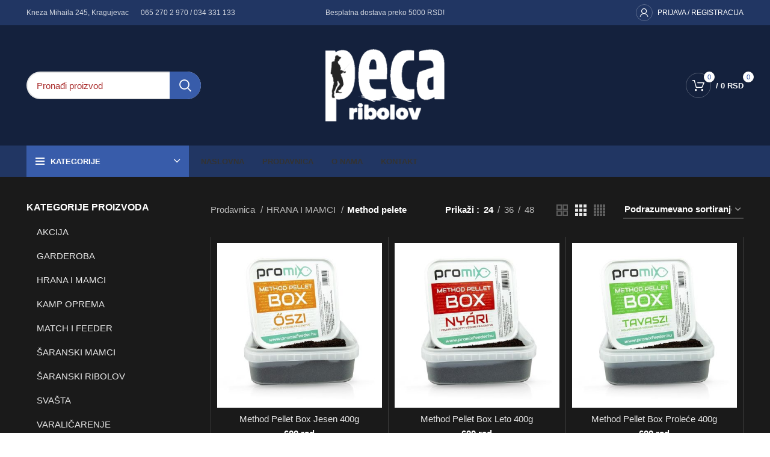

--- FILE ---
content_type: text/html; charset=UTF-8
request_url: https://www.pecaribolov.rs/kategorija-proizvoda/hrana-i-mamci/method-pelete-hrana-i-mamci/
body_size: 26377
content:
<!DOCTYPE html><html lang="sr-RS"><head><script data-no-optimize="1">var litespeed_docref=sessionStorage.getItem("litespeed_docref");litespeed_docref&&(Object.defineProperty(document,"referrer",{get:function(){return litespeed_docref}}),sessionStorage.removeItem("litespeed_docref"));</script> <meta charset="UTF-8"><link data-optimized="2" rel="stylesheet" href="https://www.pecaribolov.rs/wp-content/litespeed/css/7f82b723e5aeb3989a8c47794c2fa572.css?ver=77f06" /><link rel="profile" href="https://gmpg.org/xfn/11"><link rel="pingback" href="https://www.pecaribolov.rs/xmlrpc.php"> <script type="litespeed/javascript">window.MSInputMethodContext&&document.documentMode&&document.write('<script src="https://www.pecaribolov.rs/wp-content/themes/woodmart/js/libs/ie11CustomProperties.min.js"><\/script>')</script> <meta name='robots' content='index, follow, max-image-preview:large, max-snippet:-1, max-video-preview:-1' /><title>Method pelete &#8211; Peca Ribolov</title><link rel="canonical" href="https://www.pecaribolov.rs/kategorija-proizvoda/hrana-i-mamci/method-pelete-hrana-i-mamci/" /><meta property="og:locale" content="sr_RS" /><meta property="og:type" content="article" /><meta property="og:title" content="Method pelete &#8211; Peca Ribolov" /><meta property="og:url" content="https://www.pecaribolov.rs/kategorija-proizvoda/hrana-i-mamci/method-pelete-hrana-i-mamci/" /><meta property="og:site_name" content="Peca Ribolov" /><meta property="og:image" content="https://www.pecaribolov.rs/wp-content/uploads/2023/05/social-peca.jpg" /><meta property="og:image:width" content="2400" /><meta property="og:image:height" content="1603" /><meta property="og:image:type" content="image/jpeg" /><meta name="twitter:card" content="summary_large_image" /> <script type="application/ld+json" class="yoast-schema-graph">{"@context":"https://schema.org","@graph":[{"@type":"CollectionPage","@id":"https://www.pecaribolov.rs/kategorija-proizvoda/hrana-i-mamci/method-pelete-hrana-i-mamci/","url":"https://www.pecaribolov.rs/kategorija-proizvoda/hrana-i-mamci/method-pelete-hrana-i-mamci/","name":"Method pelete &#8211; Peca Ribolov","isPartOf":{"@id":"https://www.pecaribolov.rs/#website"},"primaryImageOfPage":{"@id":"https://www.pecaribolov.rs/kategorija-proizvoda/hrana-i-mamci/method-pelete-hrana-i-mamci/#primaryimage"},"image":{"@id":"https://www.pecaribolov.rs/kategorija-proizvoda/hrana-i-mamci/method-pelete-hrana-i-mamci/#primaryimage"},"thumbnailUrl":"https://www.pecaribolov.rs/wp-content/uploads/2023/05/aqua-garant-pellethu-method-pellet-box-oszi-400-g-pm011-72-400.jpg","breadcrumb":{"@id":"https://www.pecaribolov.rs/kategorija-proizvoda/hrana-i-mamci/method-pelete-hrana-i-mamci/#breadcrumb"},"inLanguage":"sr-RS"},{"@type":"ImageObject","inLanguage":"sr-RS","@id":"https://www.pecaribolov.rs/kategorija-proizvoda/hrana-i-mamci/method-pelete-hrana-i-mamci/#primaryimage","url":"https://www.pecaribolov.rs/wp-content/uploads/2023/05/aqua-garant-pellethu-method-pellet-box-oszi-400-g-pm011-72-400.jpg","contentUrl":"https://www.pecaribolov.rs/wp-content/uploads/2023/05/aqua-garant-pellethu-method-pellet-box-oszi-400-g-pm011-72-400.jpg","width":600,"height":600},{"@type":"BreadcrumbList","@id":"https://www.pecaribolov.rs/kategorija-proizvoda/hrana-i-mamci/method-pelete-hrana-i-mamci/#breadcrumb","itemListElement":[{"@type":"ListItem","position":1,"name":"Početna","item":"https://www.pecaribolov.rs/"},{"@type":"ListItem","position":2,"name":"HRANA I MAMCI","item":"https://www.pecaribolov.rs/kategorija-proizvoda/hrana-i-mamci/"},{"@type":"ListItem","position":3,"name":"Method pelete"}]},{"@type":"WebSite","@id":"https://www.pecaribolov.rs/#website","url":"https://www.pecaribolov.rs/","name":"Peca ribolov","description":"Vaš pouzdan izbor za svu ribolovačku opremu na jednom mestu!","publisher":{"@id":"https://www.pecaribolov.rs/#organization"},"potentialAction":[{"@type":"SearchAction","target":{"@type":"EntryPoint","urlTemplate":"https://www.pecaribolov.rs/?s={search_term_string}"},"query-input":{"@type":"PropertyValueSpecification","valueRequired":true,"valueName":"search_term_string"}}],"inLanguage":"sr-RS"},{"@type":"Organization","@id":"https://www.pecaribolov.rs/#organization","name":"Peca ribolov","url":"https://www.pecaribolov.rs/","logo":{"@type":"ImageObject","inLanguage":"sr-RS","@id":"https://www.pecaribolov.rs/#/schema/logo/image/","url":"https://www.pecaribolov.rs/wp-content/uploads/2023/03/cropped-logo_desktop-1-1.png","contentUrl":"https://www.pecaribolov.rs/wp-content/uploads/2023/03/cropped-logo_desktop-1-1.png","width":452,"height":276,"caption":"Peca ribolov"},"image":{"@id":"https://www.pecaribolov.rs/#/schema/logo/image/"},"sameAs":["https://www.facebook.com/PecaRibolovKragujevac"]}]}</script> <link rel='dns-prefetch' href='//fonts.googleapis.com' /><link rel='dns-prefetch' href='//hcaptcha.com' /><link rel="alternate" type="application/rss+xml" title="Peca Ribolov &raquo; dovod" href="https://www.pecaribolov.rs/feed/" /><link rel="alternate" type="application/rss+xml" title="Peca Ribolov &raquo; dovod komentara" href="https://www.pecaribolov.rs/comments/feed/" /><link rel="alternate" type="application/rss+xml" title="Peca Ribolov &raquo; dovod za Method pelete Kategorija" href="https://www.pecaribolov.rs/kategorija-proizvoda/hrana-i-mamci/method-pelete-hrana-i-mamci/feed/" /><style id='wp-img-auto-sizes-contain-inline-css' type='text/css'>img:is([sizes=auto i],[sizes^="auto," i]){contain-intrinsic-size:3000px 1500px}
/*# sourceURL=wp-img-auto-sizes-contain-inline-css */</style><style id='global-styles-inline-css' type='text/css'>:root{--wp--preset--aspect-ratio--square: 1;--wp--preset--aspect-ratio--4-3: 4/3;--wp--preset--aspect-ratio--3-4: 3/4;--wp--preset--aspect-ratio--3-2: 3/2;--wp--preset--aspect-ratio--2-3: 2/3;--wp--preset--aspect-ratio--16-9: 16/9;--wp--preset--aspect-ratio--9-16: 9/16;--wp--preset--color--black: #000000;--wp--preset--color--cyan-bluish-gray: #abb8c3;--wp--preset--color--white: #ffffff;--wp--preset--color--pale-pink: #f78da7;--wp--preset--color--vivid-red: #cf2e2e;--wp--preset--color--luminous-vivid-orange: #ff6900;--wp--preset--color--luminous-vivid-amber: #fcb900;--wp--preset--color--light-green-cyan: #7bdcb5;--wp--preset--color--vivid-green-cyan: #00d084;--wp--preset--color--pale-cyan-blue: #8ed1fc;--wp--preset--color--vivid-cyan-blue: #0693e3;--wp--preset--color--vivid-purple: #9b51e0;--wp--preset--gradient--vivid-cyan-blue-to-vivid-purple: linear-gradient(135deg,rgb(6,147,227) 0%,rgb(155,81,224) 100%);--wp--preset--gradient--light-green-cyan-to-vivid-green-cyan: linear-gradient(135deg,rgb(122,220,180) 0%,rgb(0,208,130) 100%);--wp--preset--gradient--luminous-vivid-amber-to-luminous-vivid-orange: linear-gradient(135deg,rgb(252,185,0) 0%,rgb(255,105,0) 100%);--wp--preset--gradient--luminous-vivid-orange-to-vivid-red: linear-gradient(135deg,rgb(255,105,0) 0%,rgb(207,46,46) 100%);--wp--preset--gradient--very-light-gray-to-cyan-bluish-gray: linear-gradient(135deg,rgb(238,238,238) 0%,rgb(169,184,195) 100%);--wp--preset--gradient--cool-to-warm-spectrum: linear-gradient(135deg,rgb(74,234,220) 0%,rgb(151,120,209) 20%,rgb(207,42,186) 40%,rgb(238,44,130) 60%,rgb(251,105,98) 80%,rgb(254,248,76) 100%);--wp--preset--gradient--blush-light-purple: linear-gradient(135deg,rgb(255,206,236) 0%,rgb(152,150,240) 100%);--wp--preset--gradient--blush-bordeaux: linear-gradient(135deg,rgb(254,205,165) 0%,rgb(254,45,45) 50%,rgb(107,0,62) 100%);--wp--preset--gradient--luminous-dusk: linear-gradient(135deg,rgb(255,203,112) 0%,rgb(199,81,192) 50%,rgb(65,88,208) 100%);--wp--preset--gradient--pale-ocean: linear-gradient(135deg,rgb(255,245,203) 0%,rgb(182,227,212) 50%,rgb(51,167,181) 100%);--wp--preset--gradient--electric-grass: linear-gradient(135deg,rgb(202,248,128) 0%,rgb(113,206,126) 100%);--wp--preset--gradient--midnight: linear-gradient(135deg,rgb(2,3,129) 0%,rgb(40,116,252) 100%);--wp--preset--font-size--small: 13px;--wp--preset--font-size--medium: 20px;--wp--preset--font-size--large: 36px;--wp--preset--font-size--x-large: 42px;--wp--preset--font-family--inter: "Inter", sans-serif;--wp--preset--font-family--cardo: Cardo;--wp--preset--spacing--20: 0.44rem;--wp--preset--spacing--30: 0.67rem;--wp--preset--spacing--40: 1rem;--wp--preset--spacing--50: 1.5rem;--wp--preset--spacing--60: 2.25rem;--wp--preset--spacing--70: 3.38rem;--wp--preset--spacing--80: 5.06rem;--wp--preset--shadow--natural: 6px 6px 9px rgba(0, 0, 0, 0.2);--wp--preset--shadow--deep: 12px 12px 50px rgba(0, 0, 0, 0.4);--wp--preset--shadow--sharp: 6px 6px 0px rgba(0, 0, 0, 0.2);--wp--preset--shadow--outlined: 6px 6px 0px -3px rgb(255, 255, 255), 6px 6px rgb(0, 0, 0);--wp--preset--shadow--crisp: 6px 6px 0px rgb(0, 0, 0);}:where(.is-layout-flex){gap: 0.5em;}:where(.is-layout-grid){gap: 0.5em;}body .is-layout-flex{display: flex;}.is-layout-flex{flex-wrap: wrap;align-items: center;}.is-layout-flex > :is(*, div){margin: 0;}body .is-layout-grid{display: grid;}.is-layout-grid > :is(*, div){margin: 0;}:where(.wp-block-columns.is-layout-flex){gap: 2em;}:where(.wp-block-columns.is-layout-grid){gap: 2em;}:where(.wp-block-post-template.is-layout-flex){gap: 1.25em;}:where(.wp-block-post-template.is-layout-grid){gap: 1.25em;}.has-black-color{color: var(--wp--preset--color--black) !important;}.has-cyan-bluish-gray-color{color: var(--wp--preset--color--cyan-bluish-gray) !important;}.has-white-color{color: var(--wp--preset--color--white) !important;}.has-pale-pink-color{color: var(--wp--preset--color--pale-pink) !important;}.has-vivid-red-color{color: var(--wp--preset--color--vivid-red) !important;}.has-luminous-vivid-orange-color{color: var(--wp--preset--color--luminous-vivid-orange) !important;}.has-luminous-vivid-amber-color{color: var(--wp--preset--color--luminous-vivid-amber) !important;}.has-light-green-cyan-color{color: var(--wp--preset--color--light-green-cyan) !important;}.has-vivid-green-cyan-color{color: var(--wp--preset--color--vivid-green-cyan) !important;}.has-pale-cyan-blue-color{color: var(--wp--preset--color--pale-cyan-blue) !important;}.has-vivid-cyan-blue-color{color: var(--wp--preset--color--vivid-cyan-blue) !important;}.has-vivid-purple-color{color: var(--wp--preset--color--vivid-purple) !important;}.has-black-background-color{background-color: var(--wp--preset--color--black) !important;}.has-cyan-bluish-gray-background-color{background-color: var(--wp--preset--color--cyan-bluish-gray) !important;}.has-white-background-color{background-color: var(--wp--preset--color--white) !important;}.has-pale-pink-background-color{background-color: var(--wp--preset--color--pale-pink) !important;}.has-vivid-red-background-color{background-color: var(--wp--preset--color--vivid-red) !important;}.has-luminous-vivid-orange-background-color{background-color: var(--wp--preset--color--luminous-vivid-orange) !important;}.has-luminous-vivid-amber-background-color{background-color: var(--wp--preset--color--luminous-vivid-amber) !important;}.has-light-green-cyan-background-color{background-color: var(--wp--preset--color--light-green-cyan) !important;}.has-vivid-green-cyan-background-color{background-color: var(--wp--preset--color--vivid-green-cyan) !important;}.has-pale-cyan-blue-background-color{background-color: var(--wp--preset--color--pale-cyan-blue) !important;}.has-vivid-cyan-blue-background-color{background-color: var(--wp--preset--color--vivid-cyan-blue) !important;}.has-vivid-purple-background-color{background-color: var(--wp--preset--color--vivid-purple) !important;}.has-black-border-color{border-color: var(--wp--preset--color--black) !important;}.has-cyan-bluish-gray-border-color{border-color: var(--wp--preset--color--cyan-bluish-gray) !important;}.has-white-border-color{border-color: var(--wp--preset--color--white) !important;}.has-pale-pink-border-color{border-color: var(--wp--preset--color--pale-pink) !important;}.has-vivid-red-border-color{border-color: var(--wp--preset--color--vivid-red) !important;}.has-luminous-vivid-orange-border-color{border-color: var(--wp--preset--color--luminous-vivid-orange) !important;}.has-luminous-vivid-amber-border-color{border-color: var(--wp--preset--color--luminous-vivid-amber) !important;}.has-light-green-cyan-border-color{border-color: var(--wp--preset--color--light-green-cyan) !important;}.has-vivid-green-cyan-border-color{border-color: var(--wp--preset--color--vivid-green-cyan) !important;}.has-pale-cyan-blue-border-color{border-color: var(--wp--preset--color--pale-cyan-blue) !important;}.has-vivid-cyan-blue-border-color{border-color: var(--wp--preset--color--vivid-cyan-blue) !important;}.has-vivid-purple-border-color{border-color: var(--wp--preset--color--vivid-purple) !important;}.has-vivid-cyan-blue-to-vivid-purple-gradient-background{background: var(--wp--preset--gradient--vivid-cyan-blue-to-vivid-purple) !important;}.has-light-green-cyan-to-vivid-green-cyan-gradient-background{background: var(--wp--preset--gradient--light-green-cyan-to-vivid-green-cyan) !important;}.has-luminous-vivid-amber-to-luminous-vivid-orange-gradient-background{background: var(--wp--preset--gradient--luminous-vivid-amber-to-luminous-vivid-orange) !important;}.has-luminous-vivid-orange-to-vivid-red-gradient-background{background: var(--wp--preset--gradient--luminous-vivid-orange-to-vivid-red) !important;}.has-very-light-gray-to-cyan-bluish-gray-gradient-background{background: var(--wp--preset--gradient--very-light-gray-to-cyan-bluish-gray) !important;}.has-cool-to-warm-spectrum-gradient-background{background: var(--wp--preset--gradient--cool-to-warm-spectrum) !important;}.has-blush-light-purple-gradient-background{background: var(--wp--preset--gradient--blush-light-purple) !important;}.has-blush-bordeaux-gradient-background{background: var(--wp--preset--gradient--blush-bordeaux) !important;}.has-luminous-dusk-gradient-background{background: var(--wp--preset--gradient--luminous-dusk) !important;}.has-pale-ocean-gradient-background{background: var(--wp--preset--gradient--pale-ocean) !important;}.has-electric-grass-gradient-background{background: var(--wp--preset--gradient--electric-grass) !important;}.has-midnight-gradient-background{background: var(--wp--preset--gradient--midnight) !important;}.has-small-font-size{font-size: var(--wp--preset--font-size--small) !important;}.has-medium-font-size{font-size: var(--wp--preset--font-size--medium) !important;}.has-large-font-size{font-size: var(--wp--preset--font-size--large) !important;}.has-x-large-font-size{font-size: var(--wp--preset--font-size--x-large) !important;}
/*# sourceURL=global-styles-inline-css */</style><style id='classic-theme-styles-inline-css' type='text/css'>/*! This file is auto-generated */
.wp-block-button__link{color:#fff;background-color:#32373c;border-radius:9999px;box-shadow:none;text-decoration:none;padding:calc(.667em + 2px) calc(1.333em + 2px);font-size:1.125em}.wp-block-file__button{background:#32373c;color:#fff;text-decoration:none}
/*# sourceURL=/wp-includes/css/classic-themes.min.css */</style><style id='woocommerce-inline-inline-css' type='text/css'>.woocommerce form .form-row .required { visibility: visible; }
/*# sourceURL=woocommerce-inline-inline-css */</style><link rel="preconnect" href="https://fonts.gstatic.com/" crossorigin><script type="litespeed/javascript" data-src="https://www.pecaribolov.rs/wp-includes/js/jquery/jquery.min.js" id="jquery-core-js"></script> <script id="wc-add-to-cart-js-extra" type="litespeed/javascript">var wc_add_to_cart_params={"ajax_url":"/wp-admin/admin-ajax.php","wc_ajax_url":"/?wc-ajax=%%endpoint%%","i18n_view_cart":"Pregled korpe","cart_url":"https://www.pecaribolov.rs/korpa/","is_cart":"","cart_redirect_after_add":"no"}</script> <script id="woocommerce-js-extra" type="litespeed/javascript">var woocommerce_params={"ajax_url":"/wp-admin/admin-ajax.php","wc_ajax_url":"/?wc-ajax=%%endpoint%%"}</script> <link rel="https://api.w.org/" href="https://www.pecaribolov.rs/wp-json/" /><link rel="alternate" title="JSON" type="application/json" href="https://www.pecaribolov.rs/wp-json/wp/v2/product_cat/193" /><link rel="EditURI" type="application/rsd+xml" title="RSD" href="https://www.pecaribolov.rs/xmlrpc.php?rsd" /><meta name="generator" content="WordPress 6.9" /><meta name="generator" content="WooCommerce 9.4.2" /><style>.h-captcha{position:relative;display:block;margin-bottom:2rem;padding:0;clear:both}.h-captcha[data-size="normal"]{width:303px;height:78px}.h-captcha[data-size="compact"]{width:164px;height:144px}.h-captcha[data-size="invisible"]{display:none}.h-captcha::before{content:'';display:block;position:absolute;top:0;left:0;background:url(https://www.pecaribolov.rs/wp-content/plugins/hcaptcha-for-forms-and-more/assets/images/hcaptcha-div-logo.svg) no-repeat;border:1px solid #fff0;border-radius:4px}.h-captcha[data-size="normal"]::before{width:300px;height:74px;background-position:94% 28%}.h-captcha[data-size="compact"]::before{width:156px;height:136px;background-position:50% 79%}.h-captcha[data-theme="light"]::before,body.is-light-theme .h-captcha[data-theme="auto"]::before,.h-captcha[data-theme="auto"]::before{background-color:#fafafa;border:1px solid #e0e0e0}.h-captcha[data-theme="dark"]::before,body.is-dark-theme .h-captcha[data-theme="auto"]::before,html.wp-dark-mode-active .h-captcha[data-theme="auto"]::before,html.drdt-dark-mode .h-captcha[data-theme="auto"]::before{background-image:url(https://www.pecaribolov.rs/wp-content/plugins/hcaptcha-for-forms-and-more/assets/images/hcaptcha-div-logo-white.svg);background-repeat:no-repeat;background-color:#333;border:1px solid #f5f5f5}.h-captcha[data-size="invisible"]::before{display:none}.h-captcha iframe{position:relative}div[style*="z-index: 2147483647"] div[style*="border-width: 11px"][style*="position: absolute"][style*="pointer-events: none"]{border-style:none}</style><meta name="viewport" content="width=device-width, initial-scale=1.0, maximum-scale=1.0, user-scalable=no">
<noscript><style>.woocommerce-product-gallery{ opacity: 1 !important; }</style></noscript><meta name="generator" content="Elementor 3.25.10; features: additional_custom_breakpoints, e_optimized_control_loading, e_element_cache; settings: css_print_method-external, google_font-enabled, font_display-swap"><style>.e-con.e-parent:nth-of-type(n+4):not(.e-lazyloaded):not(.e-no-lazyload),
				.e-con.e-parent:nth-of-type(n+4):not(.e-lazyloaded):not(.e-no-lazyload) * {
					background-image: none !important;
				}
				@media screen and (max-height: 1024px) {
					.e-con.e-parent:nth-of-type(n+3):not(.e-lazyloaded):not(.e-no-lazyload),
					.e-con.e-parent:nth-of-type(n+3):not(.e-lazyloaded):not(.e-no-lazyload) * {
						background-image: none !important;
					}
				}
				@media screen and (max-height: 640px) {
					.e-con.e-parent:nth-of-type(n+2):not(.e-lazyloaded):not(.e-no-lazyload),
					.e-con.e-parent:nth-of-type(n+2):not(.e-lazyloaded):not(.e-no-lazyload) * {
						background-image: none !important;
					}
				}</style><style>span[data-name="hcap-cf7"] .h-captcha{margin-bottom:0}span[data-name="hcap-cf7"]~input[type="submit"],span[data-name="hcap-cf7"]~button[type="submit"]{margin-top:2rem}</style><style>.woocommerce-form-register .h-captcha{margin-top:2rem}</style><style class='wp-fonts-local' type='text/css'>@font-face{font-family:Inter;font-style:normal;font-weight:300 900;font-display:fallback;src:url('https://www.pecaribolov.rs/wp-content/plugins/woocommerce/assets/fonts/Inter-VariableFont_slnt,wght.woff2') format('woff2');font-stretch:normal;}
@font-face{font-family:Cardo;font-style:normal;font-weight:400;font-display:fallback;src:url('https://www.pecaribolov.rs/wp-content/plugins/woocommerce/assets/fonts/cardo_normal_400.woff2') format('woff2');}</style><link rel="icon" href="https://www.pecaribolov.rs/wp-content/uploads/2023/05/cropped-7120647-scaled-e1683682191908-32x32.jpg" sizes="32x32" /><link rel="icon" href="https://www.pecaribolov.rs/wp-content/uploads/2023/05/cropped-7120647-scaled-e1683682191908-192x192.jpg" sizes="192x192" /><link rel="apple-touch-icon" href="https://www.pecaribolov.rs/wp-content/uploads/2023/05/cropped-7120647-scaled-e1683682191908-180x180.jpg" /><meta name="msapplication-TileImage" content="https://www.pecaribolov.rs/wp-content/uploads/2023/05/cropped-7120647-scaled-e1683682191908-270x270.jpg" /><style></style></head><body class="archive tax-product_cat term-method-pelete-hrana-i-mamci term-193 wp-custom-logo wp-theme-woodmart wp-child-theme-woodmart-child theme-woodmart rstr-auto transliteration-auto auto woocommerce woocommerce-page woocommerce-no-js wrapper-full-width  global-color-scheme-light categories-accordion-on woodmart-archive-shop woodmart-ajax-shop-on offcanvas-sidebar-mobile offcanvas-sidebar-tablet sticky-toolbar-on dropdowns-color-light elementor-default elementor-kit-4979"> <script type="text/javascript" id="wd-flicker-fix">// Flicker fix.</script> <div class="website-wrapper"><header class="whb-header whb-header_516727 whb-scroll-slide whb-sticky-real"><div class="whb-main-header"><div class="whb-row whb-top-bar whb-not-sticky-row whb-with-bg whb-without-border whb-color-light whb-flex-equal-sides"><div class="container"><div class="whb-flex-row whb-top-bar-inner"><div class="whb-column whb-col-left whb-visible-lg"><div class="wd-header-text set-cont-mb-s reset-last-child  wd-inline">Kneza Mihaila 245, Kragujevac</div><div class="wd-header-text set-cont-mb-s reset-last-child  wd-inline">065 270 2 970 / 034 331 133</div></div><div class="whb-column whb-col-center whb-visible-lg"><div class="wd-header-text set-cont-mb-s reset-last-child ">Besplatna dostava preko 5000 RSD!</div></div><div class="whb-column whb-col-right whb-visible-lg"><div class="wd-header-my-account wd-tools-element wd-event-hover  wd-with-username wd-design-6 wd-account-style-icon login-side-opener">
<a href="https://www.pecaribolov.rs/my-account/" title="Moj nalog">
<span class="wd-tools-icon">
</span>
<span class="wd-tools-text">
Prijava / Registracija			</span>
</a></div></div><div class="whb-column whb-col-mobile whb-hidden-lg"><div class="wd-header-text set-cont-mb-s reset-last-child "><p style="text-align: center;">Besplatna dostava preko 5000 RSD!</p></div></div></div></div></div><div class="whb-row whb-general-header whb-not-sticky-row whb-with-bg whb-without-border whb-color-light whb-flex-equal-sides"><div class="container"><div class="whb-flex-row whb-general-header-inner"><div class="whb-column whb-col-left whb-visible-lg"><div class="wd-search-form wd-header-search-form wd-display-form whb-9x1ytaxq7aphtb3npidp"><form role="search" method="get" class="searchform  wd-style-with-bg woodmart-ajax-search" action="https://www.pecaribolov.rs/"  data-thumbnail="1" data-price="1" data-post_type="product" data-count="20" data-sku="0" data-symbols_count="3">
<input type="text" class="s" placeholder="Pronađi proizvod" value="" name="s" aria-label="Search" title="Pronađi proizvod" required/>
<input type="hidden" name="post_type" value="product">
<button type="submit" class="searchsubmit">
<span>
Search						</span>
</button></form><div class="search-results-wrapper"><div class="wd-dropdown-results wd-scroll wd-dropdown color-scheme-light"><div class="wd-scroll-content"></div></div></div></div></div><div class="whb-column whb-col-center whb-visible-lg"><div class="site-logo">
<a href="https://www.pecaribolov.rs/" class="wd-logo wd-main-logo" rel="home">
<img data-lazyloaded="1" src="[data-uri]" width="246" height="150" data-src="https://www.pecaribolov.rs/wp-content/uploads/2023/04/logo-desktop2-e1680737126279.png" class="attachment-full size-full" alt="" style="max-width:200px;" decoding="async" data-srcset="https://www.pecaribolov.rs/wp-content/uploads/2023/04/logo-desktop2-e1680737126279.png 246w, https://www.pecaribolov.rs/wp-content/uploads/2023/04/logo-desktop2-e1680737126279-150x91.png 150w" data-sizes="(max-width: 246px) 100vw, 246px" />	</a></div></div><div class="whb-column whb-col-right whb-visible-lg"><div class="wd-header-cart wd-tools-element wd-design-6 cart-widget-opener">
<a href="https://www.pecaribolov.rs/korpa/" title="Korpa">
<span class="wd-tools-icon">
<span class="wd-cart-number wd-tools-count">0 <span>proizvod</span></span>
</span>
<span class="wd-tools-text">
<span class="wd-cart-number wd-tools-count">0 <span>proizvod</span></span>
<span class="subtotal-divider">/</span>
<span class="wd-cart-subtotal"><span class="woocommerce-Price-amount amount"><bdi>0&nbsp;<span class="woocommerce-Price-currencySymbol">rsd</span></bdi></span></span>
</span>
</a></div></div><div class="whb-column whb-mobile-left whb-hidden-lg"><div class="wd-tools-element wd-header-mobile-nav wd-style-icon wd-design-1">
<a href="#" rel="nofollow" aria-label="Open mobile menu">
<span class="wd-tools-icon">
</span>
<span class="wd-tools-text">Menu</span>
</a></div></div><div class="whb-column whb-mobile-center whb-hidden-lg"><div class="site-logo">
<a href="https://www.pecaribolov.rs/" class="wd-logo wd-main-logo" rel="home">
<img data-lazyloaded="1" src="[data-uri]" width="246" height="150" data-src="https://www.pecaribolov.rs/wp-content/uploads/2023/04/logo-desktop2-e1680737126279.png" class="attachment-full size-full" alt="" style="max-width:100px;" decoding="async" data-srcset="https://www.pecaribolov.rs/wp-content/uploads/2023/04/logo-desktop2-e1680737126279.png 246w, https://www.pecaribolov.rs/wp-content/uploads/2023/04/logo-desktop2-e1680737126279-150x91.png 150w" data-sizes="(max-width: 246px) 100vw, 246px" />	</a></div></div><div class="whb-column whb-mobile-right whb-hidden-lg"><div class="wd-header-cart wd-tools-element wd-design-5 cart-widget-opener">
<a href="https://www.pecaribolov.rs/korpa/" title="Korpa">
<span class="wd-tools-icon wd-icon-alt">
<span class="wd-cart-number wd-tools-count">0 <span>proizvod</span></span>
</span>
<span class="wd-tools-text">
<span class="subtotal-divider">/</span>
<span class="wd-cart-subtotal"><span class="woocommerce-Price-amount amount"><bdi>0&nbsp;<span class="woocommerce-Price-currencySymbol">rsd</span></bdi></span></span>
</span>
</a></div></div></div></div></div><div class="whb-row whb-header-bottom whb-sticky-row whb-with-bg whb-without-border whb-color-light whb-flex-flex-middle whb-hidden-mobile"><div class="container"><div class="whb-flex-row whb-header-bottom-inner"><div class="whb-column whb-col-left whb-visible-lg"><div class="wd-header-cats wd-event-hover whb-wjlcubfdmlq3d7jvmt23" role="navigation" aria-label="Header categories navigation">
<span class="menu-opener color-scheme-light has-bg">
<span class="menu-opener-icon"></span>
<span class="menu-open-label">
KATEGORIJE		</span>
</span><div class="wd-dropdown wd-dropdown-cats  color-scheme-light"><ul id="menu-kategorije" class="menu wd-nav wd-nav-vertical wd-design-default"><li id="menu-item-22161" class="menu-item menu-item-type-taxonomy menu-item-object-product_cat menu-item-has-children menu-item-22161 item-level-0 menu-simple-dropdown wd-event-hover" ><a href="https://www.pecaribolov.rs/kategorija-proizvoda/saranski-ribolov/" class="woodmart-nav-link"><span class="nav-link-text">ŠARANSKI RIBOLOV</span></a><div class="color-scheme-light wd-design-default wd-dropdown-menu wd-dropdown"><div class="container"><ul class="wd-sub-menu color-scheme-light"><li id="menu-item-22166" class="menu-item menu-item-type-taxonomy menu-item-object-product_cat menu-item-22166 item-level-1 wd-event-hover" ><a href="https://www.pecaribolov.rs/kategorija-proizvoda/saranski-ribolov/saranski-stapovi/" class="woodmart-nav-link">Šaranski štapovi</a></li><li id="menu-item-22163" class="menu-item menu-item-type-taxonomy menu-item-object-product_cat menu-item-22163 item-level-1 wd-event-hover" ><a href="https://www.pecaribolov.rs/kategorija-proizvoda/saranski-ribolov/saranske-masinice/" class="woodmart-nav-link">Šaranske mašinice</a></li><li id="menu-item-22165" class="menu-item menu-item-type-taxonomy menu-item-object-product_cat menu-item-22165 item-level-1 wd-event-hover" ><a href="https://www.pecaribolov.rs/kategorija-proizvoda/saranski-ribolov/saranski-pribor/" class="woodmart-nav-link">Šaranski pribor</a></li><li id="menu-item-22164" class="menu-item menu-item-type-taxonomy menu-item-object-product_cat menu-item-22164 item-level-1 wd-event-hover" ><a href="https://www.pecaribolov.rs/kategorija-proizvoda/saranski-ribolov/saranski-najloni/" class="woodmart-nav-link">Šaranski najloni</a></li><li id="menu-item-22162" class="menu-item menu-item-type-taxonomy menu-item-object-product_cat menu-item-22162 item-level-1 wd-event-hover" ><a href="https://www.pecaribolov.rs/kategorija-proizvoda/saranski-ribolov/olova-saranski-ribolov/" class="woodmart-nav-link">Olova</a></li><li id="menu-item-22167" class="menu-item menu-item-type-taxonomy menu-item-object-product_cat menu-item-22167 item-level-1 wd-event-hover" ><a href="https://www.pecaribolov.rs/kategorija-proizvoda/saranski-ribolov/signalizatori-svingeri-hengeri/" class="woodmart-nav-link">Signalizatori / Svingeri / Hengeri</a></li><li id="menu-item-22168" class="menu-item menu-item-type-taxonomy menu-item-object-product_cat menu-item-22168 item-level-1 wd-event-hover" ><a href="https://www.pecaribolov.rs/kategorija-proizvoda/saranski-ribolov/torbe-futrole/" class="woodmart-nav-link">Torbe / Futrole</a></li><li id="menu-item-22169" class="menu-item menu-item-type-taxonomy menu-item-object-product_cat menu-item-22169 item-level-1 wd-event-hover" ><a href="https://www.pecaribolov.rs/kategorija-proizvoda/saranski-ribolov/udice-saranski-ribolov/" class="woodmart-nav-link">Udice</a></li></ul></div></div></li><li id="menu-item-22170" class="menu-item menu-item-type-taxonomy menu-item-object-product_cat menu-item-has-children menu-item-22170 item-level-0 menu-simple-dropdown wd-event-hover" ><a href="https://www.pecaribolov.rs/kategorija-proizvoda/match-i-feeder/" class="woodmart-nav-link"><span class="nav-link-text">MATCH I FEEDER</span></a><div class="color-scheme-light wd-design-default wd-dropdown-menu wd-dropdown"><div class="container"><ul class="wd-sub-menu color-scheme-light"><li id="menu-item-22171" class="menu-item menu-item-type-taxonomy menu-item-object-product_cat menu-item-22171 item-level-1 wd-event-hover" ><a href="https://www.pecaribolov.rs/kategorija-proizvoda/match-i-feeder/feeder-stapovi/" class="woodmart-nav-link">Feeder štapovi</a></li><li id="menu-item-22172" class="menu-item menu-item-type-taxonomy menu-item-object-product_cat menu-item-22172 item-level-1 wd-event-hover" ><a href="https://www.pecaribolov.rs/kategorija-proizvoda/match-i-feeder/futrole-za-stapove/" class="woodmart-nav-link">Futrole za štapove</a></li><li id="menu-item-22173" class="menu-item menu-item-type-taxonomy menu-item-object-product_cat menu-item-22173 item-level-1 wd-event-hover" ><a href="https://www.pecaribolov.rs/kategorija-proizvoda/match-i-feeder/hranilice-pracke/" class="woodmart-nav-link">Hranilice / Praćke</a></li><li id="menu-item-22174" class="menu-item menu-item-type-taxonomy menu-item-object-product_cat menu-item-22174 item-level-1 wd-event-hover" ><a href="https://www.pecaribolov.rs/kategorija-proizvoda/match-i-feeder/kutije-torbe-futrole/" class="woodmart-nav-link">Kutije / Torbe / Futrole</a></li><li id="menu-item-22175" class="menu-item menu-item-type-taxonomy menu-item-object-product_cat menu-item-22175 item-level-1 wd-event-hover" ><a href="https://www.pecaribolov.rs/kategorija-proizvoda/match-i-feeder/match-i-feeder-masinice/" class="woodmart-nav-link">Match i Feeder mašinice</a></li><li id="menu-item-22176" class="menu-item menu-item-type-taxonomy menu-item-object-product_cat menu-item-22176 item-level-1 wd-event-hover" ><a href="https://www.pecaribolov.rs/kategorija-proizvoda/match-i-feeder/match-stapovi/" class="woodmart-nav-link">Match štapovi</a></li><li id="menu-item-22177" class="menu-item menu-item-type-taxonomy menu-item-object-product_cat menu-item-22177 item-level-1 wd-event-hover" ><a href="https://www.pecaribolov.rs/kategorija-proizvoda/match-i-feeder/meredovi-korpe-cuvarke/" class="woodmart-nav-link">Meredovi / Korpe / Čuvarke</a></li><li id="menu-item-22178" class="menu-item menu-item-type-taxonomy menu-item-object-product_cat menu-item-22178 item-level-1 wd-event-hover" ><a href="https://www.pecaribolov.rs/kategorija-proizvoda/match-i-feeder/najloni-predvezi/" class="woodmart-nav-link">Najloni / Predvezi</a></li></ul></div></div></li><li id="menu-item-22179" class="menu-item menu-item-type-taxonomy menu-item-object-product_cat menu-item-has-children menu-item-22179 item-level-0 menu-simple-dropdown wd-event-hover" ><a href="https://www.pecaribolov.rs/kategorija-proizvoda/varalicarenje/" class="woodmart-nav-link"><span class="nav-link-text">VARALIČARENJE</span></a><div class="color-scheme-light wd-design-default wd-dropdown-menu wd-dropdown"><div class="container"><ul class="wd-sub-menu color-scheme-light"><li id="menu-item-22180" class="menu-item menu-item-type-taxonomy menu-item-object-product_cat menu-item-22180 item-level-1 wd-event-hover" ><a href="https://www.pecaribolov.rs/kategorija-proizvoda/varalicarenje/silikonci-glavinjare-vobleri/" class="woodmart-nav-link">Silikonci / Glavinjare / Vobleri</a></li><li id="menu-item-22181" class="menu-item menu-item-type-taxonomy menu-item-object-product_cat menu-item-22181 item-level-1 wd-event-hover" ><a href="https://www.pecaribolov.rs/kategorija-proizvoda/varalicarenje/sitan-pribor/" class="woodmart-nav-link">Sitan pribor</a></li><li id="menu-item-22182" class="menu-item menu-item-type-taxonomy menu-item-object-product_cat menu-item-22182 item-level-1 wd-event-hover" ><a href="https://www.pecaribolov.rs/kategorija-proizvoda/varalicarenje/torbe-i-cuvanje-pribora/" class="woodmart-nav-link">Torbe i čuvanje pribora</a></li><li id="menu-item-22183" class="menu-item menu-item-type-taxonomy menu-item-object-product_cat menu-item-22183 item-level-1 wd-event-hover" ><a href="https://www.pecaribolov.rs/kategorija-proizvoda/varalicarenje/udice/" class="woodmart-nav-link">Udice</a></li><li id="menu-item-22184" class="menu-item menu-item-type-taxonomy menu-item-object-product_cat menu-item-22184 item-level-1 wd-event-hover" ><a href="https://www.pecaribolov.rs/kategorija-proizvoda/varalicarenje/upredene-strune-najloni/" class="woodmart-nav-link">Upredene strune / Najloni</a></li><li id="menu-item-22185" class="menu-item menu-item-type-taxonomy menu-item-object-product_cat menu-item-22185 item-level-1 wd-event-hover" ><a href="https://www.pecaribolov.rs/kategorija-proizvoda/varalicarenje/varalicarski-stapovi/" class="woodmart-nav-link">Varaličarski štapovi</a></li><li id="menu-item-22186" class="menu-item menu-item-type-taxonomy menu-item-object-product_cat menu-item-22186 item-level-1 wd-event-hover" ><a href="https://www.pecaribolov.rs/kategorija-proizvoda/varalicarenje/varalice/" class="woodmart-nav-link">Varalice</a></li></ul></div></div></li><li id="menu-item-22192" class="menu-item menu-item-type-taxonomy menu-item-object-product_cat current-product_cat-ancestor current-menu-ancestor current-menu-parent current-product_cat-parent menu-item-has-children menu-item-22192 item-level-0 menu-simple-dropdown wd-event-hover" ><a href="https://www.pecaribolov.rs/kategorija-proizvoda/hrana-i-mamci/" class="woodmart-nav-link"><span class="nav-link-text">HRANA I MAMCI</span></a><div class="color-scheme-light wd-design-default wd-dropdown-menu wd-dropdown"><div class="container"><ul class="wd-sub-menu color-scheme-light"><li id="menu-item-22193" class="menu-item menu-item-type-taxonomy menu-item-object-product_cat menu-item-22193 item-level-1 wd-event-hover" ><a href="https://www.pecaribolov.rs/kategorija-proizvoda/hrana-i-mamci/aditivi/" class="woodmart-nav-link">Aditivi</a></li><li id="menu-item-22194" class="menu-item menu-item-type-taxonomy menu-item-object-product_cat menu-item-22194 item-level-1 wd-event-hover" ><a href="https://www.pecaribolov.rs/kategorija-proizvoda/hrana-i-mamci/arome-tekuce/" class="woodmart-nav-link">Arome tekuće</a></li><li id="menu-item-22195" class="menu-item menu-item-type-taxonomy menu-item-object-product_cat menu-item-22195 item-level-1 wd-event-hover" ><a href="https://www.pecaribolov.rs/kategorija-proizvoda/hrana-i-mamci/boosteri/" class="woodmart-nav-link">Boosteri</a></li><li id="menu-item-22196" class="menu-item menu-item-type-taxonomy menu-item-object-product_cat menu-item-22196 item-level-1 wd-event-hover" ><a href="https://www.pecaribolov.rs/kategorija-proizvoda/hrana-i-mamci/dipovi-likvidi-arome-hrana-i-mamci/" class="woodmart-nav-link">Dipovi / Likvidi / Arome</a></li><li id="menu-item-22197" class="menu-item menu-item-type-taxonomy menu-item-object-product_cat menu-item-22197 item-level-1 wd-event-hover" ><a href="https://www.pecaribolov.rs/kategorija-proizvoda/hrana-i-mamci/izrada-boila/" class="woodmart-nav-link">Izrada boila</a></li><li id="menu-item-22198" class="menu-item menu-item-type-taxonomy menu-item-object-product_cat menu-item-22198 item-level-1 wd-event-hover" ><a href="https://www.pecaribolov.rs/kategorija-proizvoda/hrana-i-mamci/mamci/" class="woodmart-nav-link">Mamci</a></li><li id="menu-item-22199" class="menu-item menu-item-type-taxonomy menu-item-object-product_cat menu-item-22199 item-level-1 wd-event-hover" ><a href="https://www.pecaribolov.rs/kategorija-proizvoda/hrana-i-mamci/match-pelete/" class="woodmart-nav-link">Match pelete</a></li><li id="menu-item-22200" class="menu-item menu-item-type-taxonomy menu-item-object-product_cat current-menu-item menu-item-22200 item-level-1 wd-event-hover" ><a href="https://www.pecaribolov.rs/kategorija-proizvoda/hrana-i-mamci/method-pelete-hrana-i-mamci/" class="woodmart-nav-link">Method pelete</a></li><li id="menu-item-22201" class="menu-item menu-item-type-taxonomy menu-item-object-product_cat menu-item-22201 item-level-1 wd-event-hover" ><a href="https://www.pecaribolov.rs/kategorija-proizvoda/hrana-i-mamci/miksevi/" class="woodmart-nav-link">Miksevi</a></li></ul></div></div></li><li id="menu-item-22187" class="menu-item menu-item-type-taxonomy menu-item-object-product_cat menu-item-has-children menu-item-22187 item-level-0 menu-simple-dropdown wd-event-hover" ><a href="https://www.pecaribolov.rs/kategorija-proizvoda/garderoba/" class="woodmart-nav-link"><span class="nav-link-text">GARDEROBA</span></a><div class="color-scheme-light wd-design-default wd-dropdown-menu wd-dropdown"><div class="container"><ul class="wd-sub-menu color-scheme-light"><li id="menu-item-22191" class="menu-item menu-item-type-taxonomy menu-item-object-product_cat menu-item-22191 item-level-1 wd-event-hover" ><a href="https://www.pecaribolov.rs/kategorija-proizvoda/garderoba/odeca/" class="woodmart-nav-link">Odeća</a></li><li id="menu-item-22190" class="menu-item menu-item-type-taxonomy menu-item-object-product_cat menu-item-22190 item-level-1 wd-event-hover" ><a href="https://www.pecaribolov.rs/kategorija-proizvoda/garderoba/obuca/" class="woodmart-nav-link">Obuća</a></li><li id="menu-item-22188" class="menu-item menu-item-type-taxonomy menu-item-object-product_cat menu-item-22188 item-level-1 wd-event-hover" ><a href="https://www.pecaribolov.rs/kategorija-proizvoda/garderoba/kape-kacketi/" class="woodmart-nav-link">Kape / Kačketi</a></li><li id="menu-item-22189" class="menu-item menu-item-type-taxonomy menu-item-object-product_cat menu-item-22189 item-level-1 wd-event-hover" ><a href="https://www.pecaribolov.rs/kategorija-proizvoda/garderoba/naocare/" class="woodmart-nav-link">Naočare</a></li></ul></div></div></li><li id="menu-item-22202" class="menu-item menu-item-type-taxonomy menu-item-object-product_cat menu-item-has-children menu-item-22202 item-level-0 menu-simple-dropdown wd-event-hover" ><a href="https://www.pecaribolov.rs/kategorija-proizvoda/kamp-oprema/" class="woodmart-nav-link"><span class="nav-link-text">KAMP OPREMA</span></a><div class="color-scheme-light wd-design-default wd-dropdown-menu wd-dropdown"><div class="container"><ul class="wd-sub-menu color-scheme-light"><li id="menu-item-22203" class="menu-item menu-item-type-taxonomy menu-item-object-product_cat menu-item-22203 item-level-1 wd-event-hover" ><a href="https://www.pecaribolov.rs/kategorija-proizvoda/kamp-oprema/kreveti-vrece-stolice/" class="woodmart-nav-link">Kreveti vreće stolice</a></li><li id="menu-item-22204" class="menu-item menu-item-type-taxonomy menu-item-object-product_cat menu-item-22204 item-level-1 wd-event-hover" ><a href="https://www.pecaribolov.rs/kategorija-proizvoda/kamp-oprema/lampe/" class="woodmart-nav-link">Lampe</a></li></ul></div></div></li></ul></div></div></div><div class="whb-column whb-col-center whb-visible-lg"><div class="wd-header-nav wd-header-main-nav text-left wd-inline wd-design-1" role="navigation" aria-label="Main navigation"><ul id="menu-main-navigation" class="menu wd-nav wd-nav-main wd-style-default wd-gap-m"><li id="menu-item-13887" class="menu-item menu-item-type-post_type menu-item-object-page menu-item-home menu-item-13887 item-level-0 menu-simple-dropdown wd-event-hover" ><a href="https://www.pecaribolov.rs/" class="woodmart-nav-link"><span class="nav-link-text">Naslovna</span></a></li><li id="menu-item-13879" class="menu-item menu-item-type-post_type menu-item-object-page menu-item-13879 item-level-0 menu-mega-dropdown wd-event-hover" ><a href="https://www.pecaribolov.rs/prodavnica/" class="woodmart-nav-link"><span class="nav-link-text">Prodavnica</span></a></li><li id="menu-item-9903" class="menu-item menu-item-type-post_type menu-item-object-page menu-item-9903 item-level-0 menu-simple-dropdown wd-event-hover" ><a href="https://www.pecaribolov.rs/o-nama/" class="woodmart-nav-link"><span class="nav-link-text">O Nama</span></a></li><li id="menu-item-9904" class="menu-item menu-item-type-post_type menu-item-object-page menu-item-9904 item-level-0 menu-simple-dropdown wd-event-hover" ><a href="https://www.pecaribolov.rs/kontakt/" class="woodmart-nav-link"><span class="nav-link-text">Kontakt</span></a></li></ul></div></div><div class="whb-column whb-col-right whb-visible-lg whb-empty-column"></div><div class="whb-column whb-col-mobile whb-hidden-lg whb-empty-column"></div></div></div></div></div></header><div class="main-page-wrapper"><div class="container"><div class="row content-layout-wrapper align-items-start"><aside class="sidebar-container col-lg-3 col-md-3 col-12 order-last order-md-first sidebar-left area-sidebar-shop"><div class="wd-heading widget-heading"><div class="close-side-widget wd-action-btn wd-style-text wd-cross-icon">
<a href="#" rel="nofollow noopener">zatvori</a></div></div><div class="widget-area"><div id="woocommerce_product_categories-2" class="wd-widget widget sidebar-widget woocommerce widget_product_categories"><h5 class="widget-title">Kategorije proizvoda</h5><ul class="product-categories"><li class="cat-item cat-item-117"><a href="https://www.pecaribolov.rs/kategorija-proizvoda/akcija/">AKCIJA</a></li><li class="cat-item cat-item-75"><a href="https://www.pecaribolov.rs/kategorija-proizvoda/garderoba/">GARDEROBA</a></li><li class="cat-item cat-item-22 cat-parent current-cat-parent"><a href="https://www.pecaribolov.rs/kategorija-proizvoda/hrana-i-mamci/">HRANA I MAMCI</a><ul class='children'><li class="cat-item cat-item-24"><a href="https://www.pecaribolov.rs/kategorija-proizvoda/hrana-i-mamci/aditivi/">Aditivi</a></li><li class="cat-item cat-item-165"><a href="https://www.pecaribolov.rs/kategorija-proizvoda/hrana-i-mamci/arome-tekuce/">Arome tekuće</a></li><li class="cat-item cat-item-67"><a href="https://www.pecaribolov.rs/kategorija-proizvoda/hrana-i-mamci/boosteri/">Boosteri</a></li><li class="cat-item cat-item-27"><a href="https://www.pecaribolov.rs/kategorija-proizvoda/hrana-i-mamci/dipovi-likvidi-arome-hrana-i-mamci/">Dipovi / Likvidi / Arome</a></li><li class="cat-item cat-item-32"><a href="https://www.pecaribolov.rs/kategorija-proizvoda/hrana-i-mamci/izrada-boila/">Izrada boila</a></li><li class="cat-item cat-item-120"><a href="https://www.pecaribolov.rs/kategorija-proizvoda/hrana-i-mamci/mamci/">Mamci</a></li><li class="cat-item cat-item-164"><a href="https://www.pecaribolov.rs/kategorija-proizvoda/hrana-i-mamci/match-pelete/">Match pelete</a></li><li class="cat-item cat-item-193 current-cat"><a href="https://www.pecaribolov.rs/kategorija-proizvoda/hrana-i-mamci/method-pelete-hrana-i-mamci/">Method pelete</a></li><li class="cat-item cat-item-69"><a href="https://www.pecaribolov.rs/kategorija-proizvoda/hrana-i-mamci/miksevi/">Miksevi</a></li><li class="cat-item cat-item-23"><a href="https://www.pecaribolov.rs/kategorija-proizvoda/hrana-i-mamci/praskasta-hrana/">Praškasta hrana</a></li><li class="cat-item cat-item-88"><a href="https://www.pecaribolov.rs/kategorija-proizvoda/hrana-i-mamci/vestacki-mamci/">Veštački mamci</a></li><li class="cat-item cat-item-52"><a href="https://www.pecaribolov.rs/kategorija-proizvoda/hrana-i-mamci/zrnevlje-partikli/">Zrnevlje (Partikli)</a></li></ul></li><li class="cat-item cat-item-48"><a href="https://www.pecaribolov.rs/kategorija-proizvoda/kamp-oprema/">KAMP OPREMA</a></li><li class="cat-item cat-item-18"><a href="https://www.pecaribolov.rs/kategorija-proizvoda/match-i-feeder/">MATCH I FEEDER</a></li><li class="cat-item cat-item-60"><a href="https://www.pecaribolov.rs/kategorija-proizvoda/saranski-mamci/">ŠARANSKI MAMCI</a></li><li class="cat-item cat-item-20"><a href="https://www.pecaribolov.rs/kategorija-proizvoda/saranski-ribolov/">ŠARANSKI RIBOLOV</a></li><li class="cat-item cat-item-202"><a href="https://www.pecaribolov.rs/kategorija-proizvoda/svasta/">SVAŠTA</a></li><li class="cat-item cat-item-16"><a href="https://www.pecaribolov.rs/kategorija-proizvoda/varalicarenje/">VARALIČARENJE</a></li><li class="cat-item cat-item-259"><a href="https://www.pecaribolov.rs/kategorija-proizvoda/zastita-od-insekata/">ZASTITA OD INSEKATA</a></li></ul></div><div id="wd-widget-stock-status-9" class="wd-widget widget sidebar-widget wd-widget-stock-status"><h5 class="widget-title">Status</h5><ul><li>
<a href="https://www.pecaribolov.rs/kategorija-proizvoda/hrana-i-mamci/method-pelete-hrana-i-mamci/?stock_status=onsale" class="">
Sniženo						</a></li><li>
<a href="https://www.pecaribolov.rs/kategorija-proizvoda/hrana-i-mamci/method-pelete-hrana-i-mamci/?stock_status=instock" class="">
Na stanju						</a></li></ul></div><div id="woocommerce_price_filter-5" class="wd-widget widget sidebar-widget woocommerce widget_price_filter"><h5 class="widget-title">Filter cena</h5><form method="get" action="https://www.pecaribolov.rs/kategorija-proizvoda/hrana-i-mamci/method-pelete-hrana-i-mamci/"><div class="price_slider_wrapper"><div class="price_slider" style="display:none;"></div><div class="price_slider_amount" data-step="10">
<label class="screen-reader-text" for="min_price">Minimalna cena</label>
<input type="text" id="min_price" name="min_price" value="550" data-min="550" placeholder="Minimalna cena" />
<label class="screen-reader-text" for="max_price">Maksimalna cena</label>
<input type="text" id="max_price" name="max_price" value="890" data-max="890" placeholder="Maksimalna cena" />
<button type="submit" class="button">Filter</button><div class="price_label" style="display:none;">
Cena: <span class="from"></span> &mdash; <span class="to"></span></div><div class="clear"></div></div></div></form></div></div></aside><div class="site-content shop-content-area col-lg-9 col-12 col-md-9 description-area-after content-with-products wd-builder-off" role="main"><div class="woocommerce-notices-wrapper"></div><div class="shop-loop-head"><div class="wd-shop-tools"><div class="wd-breadcrumbs"><nav class="woocommerce-breadcrumb" aria-label="Breadcrumb">				<a href="https://www.pecaribolov.rs/prodavnica/" class="breadcrumb-link">
Prodavnica				</a>
<a href="https://www.pecaribolov.rs/kategorija-proizvoda/hrana-i-mamci/" class="breadcrumb-link breadcrumb-link-last">
HRANA I MAMCI				</a>
<span class="breadcrumb-last">
Method pelete				</span></nav></div><p class="woocommerce-result-count" >
Prikazano je svih 18 rezultata</p></div><div class="wd-shop-tools"><div class="wd-show-sidebar-btn wd-action-btn wd-style-text wd-burger-icon">
<a href="#" rel="nofollow">Prikaži filtere</a></div><div class="wd-products-per-page">
<span class="per-page-title">
Prikaži			</span><a rel="nofollow noopener" href="https://www.pecaribolov.rs/kategorija-proizvoda/hrana-i-mamci/method-pelete-hrana-i-mamci/?per_page=24" class="per-page-variation current-variation">
<span>
24					</span>
</a>
<span class="per-page-border"></span>
<a rel="nofollow noopener" href="https://www.pecaribolov.rs/kategorija-proizvoda/hrana-i-mamci/method-pelete-hrana-i-mamci/?per_page=36" class="per-page-variation">
<span>
36					</span>
</a>
<span class="per-page-border"></span>
<a rel="nofollow noopener" href="https://www.pecaribolov.rs/kategorija-proizvoda/hrana-i-mamci/method-pelete-hrana-i-mamci/?per_page=48" class="per-page-variation">
<span>
48					</span>
</a>
<span class="per-page-border"></span></div><div class="wd-products-shop-view products-view-grid">
<a rel="nofollow noopener" href="https://www.pecaribolov.rs/kategorija-proizvoda/hrana-i-mamci/method-pelete-hrana-i-mamci/?shop_view=grid&#038;per_row=2" class="shop-view per-row-2" aria-label="Grid view 2">
<svg version="1.1" id="shop-view-column-2" xmlns="http://www.w3.org/2000/svg" xmlns:xlink="http://www.w3.org/1999/xlink" x="0px" y="0px"
width="19px" height="19px" viewBox="0 0 19 19" enable-background="new 0 0 19 19" xml:space="preserve">
<path d="M7,2v5H2V2H7 M9,0H0v9h9V0L9,0z"/>
<path d="M17,2v5h-5V2H17 M19,0h-9v9h9V0L19,0z"/>
<path d="M7,12v5H2v-5H7 M9,10H0v9h9V10L9,10z"/>
<path d="M17,12v5h-5v-5H17 M19,10h-9v9h9V10L19,10z"/>
</svg>
</a>
<a rel="nofollow noopener" href="https://www.pecaribolov.rs/kategorija-proizvoda/hrana-i-mamci/method-pelete-hrana-i-mamci/?shop_view=grid&#038;per_row=3" class="shop-view current-variation per-row-3" aria-label="Grid view 3">
<svg version="1.1" id="shop-view-column-3" xmlns="http://www.w3.org/2000/svg" xmlns:xlink="http://www.w3.org/1999/xlink" x="0px" y="0px"
width="19px" height="19px" viewBox="0 0 19 19" enable-background="new 0 0 19 19" xml:space="preserve">
<rect width="5" height="5"/>
<rect x="7" width="5" height="5"/>
<rect x="14" width="5" height="5"/>
<rect y="7" width="5" height="5"/>
<rect x="7" y="7" width="5" height="5"/>
<rect x="14" y="7" width="5" height="5"/>
<rect y="14" width="5" height="5"/>
<rect x="7" y="14" width="5" height="5"/>
<rect x="14" y="14" width="5" height="5"/>
</svg>
</a>
<a rel="nofollow noopener" href="https://www.pecaribolov.rs/kategorija-proizvoda/hrana-i-mamci/method-pelete-hrana-i-mamci/?shop_view=grid&#038;per_row=4" class="shop-view per-row-4" aria-label="Grid view 4">
<svg version="1.1" id="shop-view-column-4" xmlns="http://www.w3.org/2000/svg" xmlns:xlink="http://www.w3.org/1999/xlink" x="0px" y="0px"
width="19px" height="19px" viewBox="0 0 19 19" enable-background="new 0 0 19 19" xml:space="preserve">
<rect width="4" height="4"/>
<rect x="5" width="4" height="4"/>
<rect x="10" width="4" height="4"/>
<rect x="15" width="4" height="4"/>
<rect y="5" width="4" height="4"/>
<rect x="5" y="5" width="4" height="4"/>
<rect x="10" y="5" width="4" height="4"/>
<rect x="15" y="5" width="4" height="4"/>
<rect y="15" width="4" height="4"/>
<rect x="5" y="15" width="4" height="4"/>
<rect x="10" y="15" width="4" height="4"/>
<rect x="15" y="15" width="4" height="4"/>
<rect y="10" width="4" height="4"/>
<rect x="5" y="10" width="4" height="4"/>
<rect x="10" y="10" width="4" height="4"/>
<rect x="15" y="10" width="4" height="4"/>
</svg>
</a></div><form class="woocommerce-ordering wd-style-underline wd-ordering-mb-icon" method="get">
<select name="orderby" class="orderby" aria-label="Redosled"><option value="menu_order"  selected='selected'>Podrazumevano sortiranje</option><option value="popularity" >Sortiraj po popularnosti</option><option value="date" >Najnovije</option><option value="price" >Sortiraj po ceni: od manje ka većoj</option><option value="price-desc" >Sortiraj po ceni: od veće ka manjoj</option>
</select>
<input type="hidden" name="paged" value="1" /></form></div></div><div class="wd-sticky-loader"><span class="wd-loader"></span></div><div class="products elements-grid wd-products-holder  wd-spacing-20 grid-columns-3 products-bordered-grid pagination-pagination title-line-one wd-stretch-cont-lg align-items-start row" data-source="main_loop" data-min_price="" data-max_price="" data-columns="3"><div class="product-grid-item product wd-hover-standard  col-lg-4 col-md-4 col-6 first  type-product post-22869 status-publish instock product_cat-hrana-i-mamci product_cat-match-pelete product_cat-method-pelete-hrana-i-mamci has-post-thumbnail shipping-taxable purchasable product-type-simple" data-loop="1" data-id="22869"><div class="product-wrapper"><div class="product-element-top wd-quick-shop">
<a href="https://www.pecaribolov.rs/prodavnica/hrana-i-mamci/match-pelete/method-pellet-box-jesen-400g/" class="product-image-link">
<img data-lazyloaded="1" src="[data-uri]" fetchpriority="high" width="400" height="400" data-src="https://www.pecaribolov.rs/wp-content/uploads/2023/05/aqua-garant-pellethu-method-pellet-box-oszi-400-g-pm011-72-400-400x400.jpg" class="attachment-woocommerce_thumbnail size-woocommerce_thumbnail wp-image-22870" alt="" decoding="async" data-srcset="https://www.pecaribolov.rs/wp-content/uploads/2023/05/aqua-garant-pellethu-method-pellet-box-oszi-400-g-pm011-72-400-400x400.jpg 400w, https://www.pecaribolov.rs/wp-content/uploads/2023/05/aqua-garant-pellethu-method-pellet-box-oszi-400-g-pm011-72-400-300x300.jpg 300w, https://www.pecaribolov.rs/wp-content/uploads/2023/05/aqua-garant-pellethu-method-pellet-box-oszi-400-g-pm011-72-400-150x150.jpg 150w, https://www.pecaribolov.rs/wp-content/uploads/2023/05/aqua-garant-pellethu-method-pellet-box-oszi-400-g-pm011-72-400.jpg 600w" data-sizes="(max-width: 400px) 100vw, 400px" />		</a><div class="wd-buttons wd-pos-r-t"><div class="quick-view wd-action-btn wd-style-icon wd-quick-view-icon">
<a
href="https://www.pecaribolov.rs/prodavnica/hrana-i-mamci/match-pelete/method-pellet-box-jesen-400g/"
class="open-quick-view quick-view-button"
rel="nofollow"
data-id="22869"
>Quick view</a></div></div></div><div class="product-element-bottom"><h3 class="wd-entities-title"><a href="https://www.pecaribolov.rs/prodavnica/hrana-i-mamci/match-pelete/method-pellet-box-jesen-400g/">Method Pellet Box Jesen 400g</a></h3>
<span class="price"><span class="woocommerce-Price-amount amount"><bdi>600&nbsp;<span class="woocommerce-Price-currencySymbol">rsd</span></bdi></span></span><div class="wd-add-btn wd-add-btn-replace">
<a href="?add-to-cart=22869" data-quantity="1" class="button product_type_simple add_to_cart_button ajax_add_to_cart add-to-cart-loop" data-product_id="22869" data-product_sku="" aria-label="Dodaj u korpu: „Method Pellet Box Jesen 400g“" rel="nofollow" data-success_message="&ldquo;Method Pellet Box Jesen 400g&rdquo; has been added to your cart"><span>Dodaj u korpu</span></a></div></div></div></div><div class="product-grid-item product wd-hover-standard  col-lg-4 col-md-4 col-6 type-product post-22860 status-publish instock product_cat-hrana-i-mamci product_cat-match-pelete product_cat-method-pelete-hrana-i-mamci has-post-thumbnail shipping-taxable purchasable product-type-simple" data-loop="2" data-id="22860"><div class="product-wrapper"><div class="product-element-top wd-quick-shop">
<a href="https://www.pecaribolov.rs/prodavnica/hrana-i-mamci/match-pelete/method-pellet-box-leto-400g/" class="product-image-link">
<img data-lazyloaded="1" src="[data-uri]" loading="lazy" width="400" height="400" data-src="https://www.pecaribolov.rs/wp-content/uploads/2023/05/aqua-garant-pellethu-method-pellet-box-nyari-400-g-pm011-71-400-400x400.jpg" class="attachment-woocommerce_thumbnail size-woocommerce_thumbnail wp-image-22861" alt="" decoding="async" data-srcset="https://www.pecaribolov.rs/wp-content/uploads/2023/05/aqua-garant-pellethu-method-pellet-box-nyari-400-g-pm011-71-400-400x400.jpg 400w, https://www.pecaribolov.rs/wp-content/uploads/2023/05/aqua-garant-pellethu-method-pellet-box-nyari-400-g-pm011-71-400-300x300.jpg 300w, https://www.pecaribolov.rs/wp-content/uploads/2023/05/aqua-garant-pellethu-method-pellet-box-nyari-400-g-pm011-71-400-150x150.jpg 150w, https://www.pecaribolov.rs/wp-content/uploads/2023/05/aqua-garant-pellethu-method-pellet-box-nyari-400-g-pm011-71-400.jpg 600w" data-sizes="(max-width: 400px) 100vw, 400px" />		</a><div class="wd-buttons wd-pos-r-t"><div class="quick-view wd-action-btn wd-style-icon wd-quick-view-icon">
<a
href="https://www.pecaribolov.rs/prodavnica/hrana-i-mamci/match-pelete/method-pellet-box-leto-400g/"
class="open-quick-view quick-view-button"
rel="nofollow"
data-id="22860"
>Quick view</a></div></div></div><div class="product-element-bottom"><h3 class="wd-entities-title"><a href="https://www.pecaribolov.rs/prodavnica/hrana-i-mamci/match-pelete/method-pellet-box-leto-400g/">Method Pellet Box Leto 400g</a></h3>
<span class="price"><span class="woocommerce-Price-amount amount"><bdi>600&nbsp;<span class="woocommerce-Price-currencySymbol">rsd</span></bdi></span></span><div class="wd-add-btn wd-add-btn-replace">
<a href="?add-to-cart=22860" data-quantity="1" class="button product_type_simple add_to_cart_button ajax_add_to_cart add-to-cart-loop" data-product_id="22860" data-product_sku="" aria-label="Dodaj u korpu: „Method Pellet Box Leto 400g“" rel="nofollow" data-success_message="&ldquo;Method Pellet Box Leto 400g&rdquo; has been added to your cart"><span>Dodaj u korpu</span></a></div></div></div></div><div class="product-grid-item product wd-hover-standard  col-lg-4 col-md-4 col-6 last  type-product post-22863 status-publish last instock product_cat-hrana-i-mamci product_cat-match-pelete product_cat-method-pelete-hrana-i-mamci has-post-thumbnail shipping-taxable purchasable product-type-simple" data-loop="3" data-id="22863"><div class="product-wrapper"><div class="product-element-top wd-quick-shop">
<a href="https://www.pecaribolov.rs/prodavnica/hrana-i-mamci/match-pelete/method-pellet-box-prolece-400g/" class="product-image-link">
<img data-lazyloaded="1" src="[data-uri]" loading="lazy" width="400" height="400" data-src="https://www.pecaribolov.rs/wp-content/uploads/2023/05/promix-method-pellet-box-tavaszi-400-g-pm011-70-400-400x400.jpg" class="attachment-woocommerce_thumbnail size-woocommerce_thumbnail wp-image-22864" alt="" decoding="async" data-srcset="https://www.pecaribolov.rs/wp-content/uploads/2023/05/promix-method-pellet-box-tavaszi-400-g-pm011-70-400-400x400.jpg 400w, https://www.pecaribolov.rs/wp-content/uploads/2023/05/promix-method-pellet-box-tavaszi-400-g-pm011-70-400-300x300.jpg 300w, https://www.pecaribolov.rs/wp-content/uploads/2023/05/promix-method-pellet-box-tavaszi-400-g-pm011-70-400-150x150.jpg 150w, https://www.pecaribolov.rs/wp-content/uploads/2023/05/promix-method-pellet-box-tavaszi-400-g-pm011-70-400.jpg 600w" data-sizes="(max-width: 400px) 100vw, 400px" />		</a><div class="wd-buttons wd-pos-r-t"><div class="quick-view wd-action-btn wd-style-icon wd-quick-view-icon">
<a
href="https://www.pecaribolov.rs/prodavnica/hrana-i-mamci/match-pelete/method-pellet-box-prolece-400g/"
class="open-quick-view quick-view-button"
rel="nofollow"
data-id="22863"
>Quick view</a></div></div></div><div class="product-element-bottom"><h3 class="wd-entities-title"><a href="https://www.pecaribolov.rs/prodavnica/hrana-i-mamci/match-pelete/method-pellet-box-prolece-400g/">Method Pellet Box Proleće 400g</a></h3>
<span class="price"><span class="woocommerce-Price-amount amount"><bdi>600&nbsp;<span class="woocommerce-Price-currencySymbol">rsd</span></bdi></span></span><div class="wd-add-btn wd-add-btn-replace">
<a href="?add-to-cart=22863" data-quantity="1" class="button product_type_simple add_to_cart_button ajax_add_to_cart add-to-cart-loop" data-product_id="22863" data-product_sku="" aria-label="Dodaj u korpu: „Method Pellet Box Proleće 400g“" rel="nofollow" data-success_message="&ldquo;Method Pellet Box Proleće 400g&rdquo; has been added to your cart"><span>Dodaj u korpu</span></a></div></div></div></div><div class="product-grid-item product wd-hover-standard  col-lg-4 col-md-4 col-6 first  type-product post-22866 status-publish first instock product_cat-hrana-i-mamci product_cat-match-pelete product_cat-method-pelete-hrana-i-mamci has-post-thumbnail shipping-taxable purchasable product-type-simple" data-loop="4" data-id="22866"><div class="product-wrapper"><div class="product-element-top wd-quick-shop">
<a href="https://www.pecaribolov.rs/prodavnica/hrana-i-mamci/match-pelete/method-pellet-box-zima-400g/" class="product-image-link">
<img data-lazyloaded="1" src="[data-uri]" loading="lazy" width="400" height="400" data-src="https://www.pecaribolov.rs/wp-content/uploads/2023/05/aqua-garant-pellethu-method-pellet-box-teli-400-g-pm011-73-400-400x400.jpg" class="attachment-woocommerce_thumbnail size-woocommerce_thumbnail wp-image-22867" alt="" decoding="async" data-srcset="https://www.pecaribolov.rs/wp-content/uploads/2023/05/aqua-garant-pellethu-method-pellet-box-teli-400-g-pm011-73-400-400x400.jpg 400w, https://www.pecaribolov.rs/wp-content/uploads/2023/05/aqua-garant-pellethu-method-pellet-box-teli-400-g-pm011-73-400-300x300.jpg 300w, https://www.pecaribolov.rs/wp-content/uploads/2023/05/aqua-garant-pellethu-method-pellet-box-teli-400-g-pm011-73-400-150x150.jpg 150w, https://www.pecaribolov.rs/wp-content/uploads/2023/05/aqua-garant-pellethu-method-pellet-box-teli-400-g-pm011-73-400.jpg 600w" data-sizes="(max-width: 400px) 100vw, 400px" />		</a><div class="wd-buttons wd-pos-r-t"><div class="quick-view wd-action-btn wd-style-icon wd-quick-view-icon">
<a
href="https://www.pecaribolov.rs/prodavnica/hrana-i-mamci/match-pelete/method-pellet-box-zima-400g/"
class="open-quick-view quick-view-button"
rel="nofollow"
data-id="22866"
>Quick view</a></div></div></div><div class="product-element-bottom"><h3 class="wd-entities-title"><a href="https://www.pecaribolov.rs/prodavnica/hrana-i-mamci/match-pelete/method-pellet-box-zima-400g/">Method Pellet Box Zima 400g</a></h3>
<span class="price"><span class="woocommerce-Price-amount amount"><bdi>600&nbsp;<span class="woocommerce-Price-currencySymbol">rsd</span></bdi></span></span><div class="wd-add-btn wd-add-btn-replace">
<a href="?add-to-cart=22866" data-quantity="1" class="button product_type_simple add_to_cart_button ajax_add_to_cart add-to-cart-loop" data-product_id="22866" data-product_sku="" aria-label="Dodaj u korpu: „Method Pellet Box Zima 400g“" rel="nofollow" data-success_message="&ldquo;Method Pellet Box Zima 400g&rdquo; has been added to your cart"><span>Dodaj u korpu</span></a></div></div></div></div><div class="product-grid-item product wd-hover-standard  col-lg-4 col-md-4 col-6 type-product post-22836 status-publish instock product_cat-hrana-i-mamci product_cat-match-pelete product_cat-method-pelete-hrana-i-mamci has-post-thumbnail shipping-taxable purchasable product-type-simple" data-loop="5" data-id="22836"><div class="product-wrapper"><div class="product-element-top wd-quick-shop">
<a href="https://www.pecaribolov.rs/prodavnica/hrana-i-mamci/match-pelete/promix-aqua-garant-method-pellet-mix-letnji-800g/" class="product-image-link">
<img data-lazyloaded="1" src="[data-uri]" loading="lazy" width="400" height="400" data-src="https://www.pecaribolov.rs/wp-content/uploads/2023/05/Promix-AQUA-GARANT-METHOD-PELLET-MIX-LETNJI-800gr-400x400.jpg" class="attachment-woocommerce_thumbnail size-woocommerce_thumbnail wp-image-22837" alt="" decoding="async" data-srcset="https://www.pecaribolov.rs/wp-content/uploads/2023/05/Promix-AQUA-GARANT-METHOD-PELLET-MIX-LETNJI-800gr-400x400.jpg 400w, https://www.pecaribolov.rs/wp-content/uploads/2023/05/Promix-AQUA-GARANT-METHOD-PELLET-MIX-LETNJI-800gr-300x300.jpg 300w, https://www.pecaribolov.rs/wp-content/uploads/2023/05/Promix-AQUA-GARANT-METHOD-PELLET-MIX-LETNJI-800gr-150x150.jpg 150w, https://www.pecaribolov.rs/wp-content/uploads/2023/05/Promix-AQUA-GARANT-METHOD-PELLET-MIX-LETNJI-800gr.jpg 600w" data-sizes="(max-width: 400px) 100vw, 400px" />		</a><div class="wd-buttons wd-pos-r-t"><div class="quick-view wd-action-btn wd-style-icon wd-quick-view-icon">
<a
href="https://www.pecaribolov.rs/prodavnica/hrana-i-mamci/match-pelete/promix-aqua-garant-method-pellet-mix-letnji-800g/"
class="open-quick-view quick-view-button"
rel="nofollow"
data-id="22836"
>Quick view</a></div></div></div><div class="product-element-bottom"><h3 class="wd-entities-title"><a href="https://www.pecaribolov.rs/prodavnica/hrana-i-mamci/match-pelete/promix-aqua-garant-method-pellet-mix-letnji-800g/">PROMIX AQUA GARANT METHOD PELLET MIX LETNJI 800G</a></h3>
<span class="price"><span class="woocommerce-Price-amount amount"><bdi>830&nbsp;<span class="woocommerce-Price-currencySymbol">rsd</span></bdi></span></span><div class="wd-add-btn wd-add-btn-replace">
<a href="?add-to-cart=22836" data-quantity="1" class="button product_type_simple add_to_cart_button ajax_add_to_cart add-to-cart-loop" data-product_id="22836" data-product_sku="" aria-label="Dodaj u korpu: „PROMIX AQUA GARANT METHOD PELLET MIX LETNJI 800G“" rel="nofollow" data-success_message="&ldquo;PROMIX AQUA GARANT METHOD PELLET MIX LETNJI 800G&rdquo; has been added to your cart"><span>Dodaj u korpu</span></a></div></div></div></div><div class="product-grid-item product wd-hover-standard  col-lg-4 col-md-4 col-6 last  type-product post-22845 status-publish instock product_cat-hrana-i-mamci product_cat-match-pelete product_cat-method-pelete-hrana-i-mamci has-post-thumbnail shipping-taxable purchasable product-type-simple" data-loop="6" data-id="22845"><div class="product-wrapper"><div class="product-element-top wd-quick-shop">
<a href="https://www.pecaribolov.rs/prodavnica/hrana-i-mamci/match-pelete/promix-aqua-garnt-method-prolecni-pellet-800g/" class="product-image-link">
<img data-lazyloaded="1" src="[data-uri]" loading="lazy" width="400" height="400" data-src="https://www.pecaribolov.rs/wp-content/uploads/2023/05/Promix-AQUA-GARANT-METHOD-PELLET-MIX-PROLECNI-800gr-600x600-1-400x400.jpg" class="attachment-woocommerce_thumbnail size-woocommerce_thumbnail wp-image-22846" alt="" decoding="async" data-srcset="https://www.pecaribolov.rs/wp-content/uploads/2023/05/Promix-AQUA-GARANT-METHOD-PELLET-MIX-PROLECNI-800gr-600x600-1-400x400.jpg 400w, https://www.pecaribolov.rs/wp-content/uploads/2023/05/Promix-AQUA-GARANT-METHOD-PELLET-MIX-PROLECNI-800gr-600x600-1-300x300.jpg 300w, https://www.pecaribolov.rs/wp-content/uploads/2023/05/Promix-AQUA-GARANT-METHOD-PELLET-MIX-PROLECNI-800gr-600x600-1-150x150.jpg 150w, https://www.pecaribolov.rs/wp-content/uploads/2023/05/Promix-AQUA-GARANT-METHOD-PELLET-MIX-PROLECNI-800gr-600x600-1.jpg 600w" data-sizes="(max-width: 400px) 100vw, 400px" />		</a><div class="wd-buttons wd-pos-r-t"><div class="quick-view wd-action-btn wd-style-icon wd-quick-view-icon">
<a
href="https://www.pecaribolov.rs/prodavnica/hrana-i-mamci/match-pelete/promix-aqua-garnt-method-prolecni-pellet-800g/"
class="open-quick-view quick-view-button"
rel="nofollow"
data-id="22845"
>Quick view</a></div></div></div><div class="product-element-bottom"><h3 class="wd-entities-title"><a href="https://www.pecaribolov.rs/prodavnica/hrana-i-mamci/match-pelete/promix-aqua-garnt-method-prolecni-pellet-800g/">PROMIX AQUA GARNT METHOD PROLECNI PELLET 800G</a></h3>
<span class="price"><span class="woocommerce-Price-amount amount"><bdi>830&nbsp;<span class="woocommerce-Price-currencySymbol">rsd</span></bdi></span></span><div class="wd-add-btn wd-add-btn-replace">
<a href="?add-to-cart=22845" data-quantity="1" class="button product_type_simple add_to_cart_button ajax_add_to_cart add-to-cart-loop" data-product_id="22845" data-product_sku="" aria-label="Dodaj u korpu: „PROMIX AQUA GARNT METHOD PROLECNI PELLET 800G“" rel="nofollow" data-success_message="&ldquo;PROMIX AQUA GARNT METHOD PROLECNI PELLET 800G&rdquo; has been added to your cart"><span>Dodaj u korpu</span></a></div></div></div></div><div class="product-grid-item product wd-hover-standard  col-lg-4 col-md-4 col-6 first  type-product post-22839 status-publish last instock product_cat-hrana-i-mamci product_cat-match-pelete product_cat-method-pelete-hrana-i-mamci has-post-thumbnail shipping-taxable purchasable product-type-simple" data-loop="7" data-id="22839"><div class="product-wrapper"><div class="product-element-top wd-quick-shop">
<a href="https://www.pecaribolov.rs/prodavnica/hrana-i-mamci/match-pelete/promix-fish-betain-method-pellet-2mm-800g/" class="product-image-link">
<img data-lazyloaded="1" src="[data-uri]" loading="lazy" width="400" height="400" data-src="https://www.pecaribolov.rs/wp-content/uploads/2023/05/promix-method-pellet-2mm-40499-fish-betain-400x400.webp" class="attachment-woocommerce_thumbnail size-woocommerce_thumbnail wp-image-22840" alt="" decoding="async" data-srcset="https://www.pecaribolov.rs/wp-content/uploads/2023/05/promix-method-pellet-2mm-40499-fish-betain-400x400.webp 400w, https://www.pecaribolov.rs/wp-content/uploads/2023/05/promix-method-pellet-2mm-40499-fish-betain-300x300.webp 300w, https://www.pecaribolov.rs/wp-content/uploads/2023/05/promix-method-pellet-2mm-40499-fish-betain-800x800.webp 800w, https://www.pecaribolov.rs/wp-content/uploads/2023/05/promix-method-pellet-2mm-40499-fish-betain-150x150.webp 150w, https://www.pecaribolov.rs/wp-content/uploads/2023/05/promix-method-pellet-2mm-40499-fish-betain-768x768.webp 768w, https://www.pecaribolov.rs/wp-content/uploads/2023/05/promix-method-pellet-2mm-40499-fish-betain-700x700.webp 700w, https://www.pecaribolov.rs/wp-content/uploads/2023/05/promix-method-pellet-2mm-40499-fish-betain.webp 900w" data-sizes="(max-width: 400px) 100vw, 400px" />		</a><div class="wd-buttons wd-pos-r-t"><div class="quick-view wd-action-btn wd-style-icon wd-quick-view-icon">
<a
href="https://www.pecaribolov.rs/prodavnica/hrana-i-mamci/match-pelete/promix-fish-betain-method-pellet-2mm-800g/"
class="open-quick-view quick-view-button"
rel="nofollow"
data-id="22839"
>Quick view</a></div></div></div><div class="product-element-bottom"><h3 class="wd-entities-title"><a href="https://www.pecaribolov.rs/prodavnica/hrana-i-mamci/match-pelete/promix-fish-betain-method-pellet-2mm-800g/">PROMIX FISH BETAIN METHOD PELLET 2MM 800G</a></h3>
<span class="price"><span class="woocommerce-Price-amount amount"><bdi>890&nbsp;<span class="woocommerce-Price-currencySymbol">rsd</span></bdi></span></span><div class="wd-add-btn wd-add-btn-replace">
<a href="?add-to-cart=22839" data-quantity="1" class="button product_type_simple add_to_cart_button ajax_add_to_cart add-to-cart-loop" data-product_id="22839" data-product_sku="" aria-label="Dodaj u korpu: „PROMIX FISH BETAIN METHOD PELLET 2MM 800G“" rel="nofollow" data-success_message="&ldquo;PROMIX FISH BETAIN METHOD PELLET 2MM 800G&rdquo; has been added to your cart"><span>Dodaj u korpu</span></a></div></div></div></div><div class="product-grid-item product wd-hover-standard  col-lg-4 col-md-4 col-6 type-product post-22842 status-publish first instock product_cat-hrana-i-mamci product_cat-match-pelete product_cat-method-pelete-hrana-i-mamci has-post-thumbnail shipping-taxable purchasable product-type-simple" data-loop="8" data-id="22842"><div class="product-wrapper"><div class="product-element-top wd-quick-shop">
<a href="https://www.pecaribolov.rs/prodavnica/hrana-i-mamci/match-pelete/promix-fish-crab-method-pellet-2mm-800g/" class="product-image-link">
<img data-lazyloaded="1" src="[data-uri]" loading="lazy" width="400" height="400" data-src="https://www.pecaribolov.rs/wp-content/uploads/2023/05/630d3d77460b3001125348-400x400.jpg" class="attachment-woocommerce_thumbnail size-woocommerce_thumbnail wp-image-22843" alt="" decoding="async" data-srcset="https://www.pecaribolov.rs/wp-content/uploads/2023/05/630d3d77460b3001125348-400x400.jpg 400w, https://www.pecaribolov.rs/wp-content/uploads/2023/05/630d3d77460b3001125348-300x300.jpg 300w, https://www.pecaribolov.rs/wp-content/uploads/2023/05/630d3d77460b3001125348-150x150.jpg 150w, https://www.pecaribolov.rs/wp-content/uploads/2023/05/630d3d77460b3001125348.jpg 500w" data-sizes="(max-width: 400px) 100vw, 400px" />		</a><div class="wd-buttons wd-pos-r-t"><div class="quick-view wd-action-btn wd-style-icon wd-quick-view-icon">
<a
href="https://www.pecaribolov.rs/prodavnica/hrana-i-mamci/match-pelete/promix-fish-crab-method-pellet-2mm-800g/"
class="open-quick-view quick-view-button"
rel="nofollow"
data-id="22842"
>Quick view</a></div></div></div><div class="product-element-bottom"><h3 class="wd-entities-title"><a href="https://www.pecaribolov.rs/prodavnica/hrana-i-mamci/match-pelete/promix-fish-crab-method-pellet-2mm-800g/">PROMIX FISH CRAB METHOD PELLET 2MM 800G</a></h3>
<span class="price"><span class="woocommerce-Price-amount amount"><bdi>890&nbsp;<span class="woocommerce-Price-currencySymbol">rsd</span></bdi></span></span><div class="wd-add-btn wd-add-btn-replace">
<a href="?add-to-cart=22842" data-quantity="1" class="button product_type_simple add_to_cart_button ajax_add_to_cart add-to-cart-loop" data-product_id="22842" data-product_sku="" aria-label="Dodaj u korpu: „PROMIX FISH CRAB METHOD PELLET 2MM 800G“" rel="nofollow" data-success_message="&ldquo;PROMIX FISH CRAB METHOD PELLET 2MM 800G&rdquo; has been added to your cart"><span>Dodaj u korpu</span></a></div></div></div></div><div class="product-grid-item product wd-hover-standard  col-lg-4 col-md-4 col-6 last  type-product post-22966 status-publish instock product_cat-hrana-i-mamci product_cat-mamci product_cat-match-pelete product_cat-method-pelete-hrana-i-mamci has-post-thumbnail shipping-taxable purchasable product-type-simple" data-loop="9" data-id="22966"><div class="product-wrapper"><div class="product-element-top wd-quick-shop">
<a href="https://www.pecaribolov.rs/prodavnica/hrana-i-mamci/mamci/promix-method-mango-wafter-pellet-mini/" class="product-image-link">
<img data-lazyloaded="1" src="[data-uri]" loading="lazy" width="400" height="400" data-src="https://www.pecaribolov.rs/wp-content/uploads/2023/06/promix-method-wafter-pelet-pmwpm-mango-magnum-2101-1230-400x400.jpg" class="attachment-woocommerce_thumbnail size-woocommerce_thumbnail wp-image-22967" alt="" decoding="async" data-srcset="https://www.pecaribolov.rs/wp-content/uploads/2023/06/promix-method-wafter-pelet-pmwpm-mango-magnum-2101-1230-400x400.jpg 400w, https://www.pecaribolov.rs/wp-content/uploads/2023/06/promix-method-wafter-pelet-pmwpm-mango-magnum-2101-1230-300x300.jpg 300w, https://www.pecaribolov.rs/wp-content/uploads/2023/06/promix-method-wafter-pelet-pmwpm-mango-magnum-2101-1230-150x150.jpg 150w, https://www.pecaribolov.rs/wp-content/uploads/2023/06/promix-method-wafter-pelet-pmwpm-mango-magnum-2101-1230-768x768.jpg 768w, https://www.pecaribolov.rs/wp-content/uploads/2023/06/promix-method-wafter-pelet-pmwpm-mango-magnum-2101-1230-700x700.jpg 700w, https://www.pecaribolov.rs/wp-content/uploads/2023/06/promix-method-wafter-pelet-pmwpm-mango-magnum-2101-1230.jpg 800w" data-sizes="(max-width: 400px) 100vw, 400px" />		</a><div class="wd-buttons wd-pos-r-t"><div class="quick-view wd-action-btn wd-style-icon wd-quick-view-icon">
<a
href="https://www.pecaribolov.rs/prodavnica/hrana-i-mamci/mamci/promix-method-mango-wafter-pellet-mini/"
class="open-quick-view quick-view-button"
rel="nofollow"
data-id="22966"
>Quick view</a></div></div></div><div class="product-element-bottom"><h3 class="wd-entities-title"><a href="https://www.pecaribolov.rs/prodavnica/hrana-i-mamci/mamci/promix-method-mango-wafter-pellet-mini/">PROMIX METHOD MANGO WAFTER PELLET MINI</a></h3>
<span class="price"><span class="woocommerce-Price-amount amount"><bdi>670&nbsp;<span class="woocommerce-Price-currencySymbol">rsd</span></bdi></span></span><div class="wd-add-btn wd-add-btn-replace">
<a href="?add-to-cart=22966" data-quantity="1" class="button product_type_simple add_to_cart_button ajax_add_to_cart add-to-cart-loop" data-product_id="22966" data-product_sku="" aria-label="Dodaj u korpu: „PROMIX METHOD MANGO WAFTER PELLET MINI“" rel="nofollow" data-success_message="&ldquo;PROMIX METHOD MANGO WAFTER PELLET MINI&rdquo; has been added to your cart"><span>Dodaj u korpu</span></a></div></div></div></div><div class="product-grid-item product wd-hover-standard  col-lg-4 col-md-4 col-6 first  type-product post-22854 status-publish instock product_cat-hrana-i-mamci product_cat-match-pelete product_cat-method-pelete-hrana-i-mamci has-post-thumbnail shipping-taxable purchasable product-type-simple" data-loop="10" data-id="22854"><div class="product-wrapper"><div class="product-element-top wd-quick-shop">
<a href="https://www.pecaribolov.rs/prodavnica/hrana-i-mamci/match-pelete/promix-method-pellet-box-hell-aroma-booster-400g/" class="product-image-link">
<img data-lazyloaded="1" src="[data-uri]" loading="lazy" width="400" height="400" data-src="https://www.pecaribolov.rs/wp-content/uploads/2023/05/promix-method-pellet-box-hell-450-g-400x400.jpg" class="attachment-woocommerce_thumbnail size-woocommerce_thumbnail wp-image-22855" alt="" decoding="async" data-srcset="https://www.pecaribolov.rs/wp-content/uploads/2023/05/promix-method-pellet-box-hell-450-g-400x400.jpg 400w, https://www.pecaribolov.rs/wp-content/uploads/2023/05/promix-method-pellet-box-hell-450-g-300x300.jpg 300w, https://www.pecaribolov.rs/wp-content/uploads/2023/05/promix-method-pellet-box-hell-450-g-150x150.jpg 150w, https://www.pecaribolov.rs/wp-content/uploads/2023/05/promix-method-pellet-box-hell-450-g.jpg 600w" data-sizes="(max-width: 400px) 100vw, 400px" />		</a><div class="wd-buttons wd-pos-r-t"><div class="quick-view wd-action-btn wd-style-icon wd-quick-view-icon">
<a
href="https://www.pecaribolov.rs/prodavnica/hrana-i-mamci/match-pelete/promix-method-pellet-box-hell-aroma-booster-400g/"
class="open-quick-view quick-view-button"
rel="nofollow"
data-id="22854"
>Quick view</a></div></div></div><div class="product-element-bottom"><h3 class="wd-entities-title"><a href="https://www.pecaribolov.rs/prodavnica/hrana-i-mamci/match-pelete/promix-method-pellet-box-hell-aroma-booster-400g/">Promix Method Pellet Box HELL + aroma booster 400G</a></h3>
<span class="price"><span class="woocommerce-Price-amount amount"><bdi>725&nbsp;<span class="woocommerce-Price-currencySymbol">rsd</span></bdi></span></span><div class="wd-add-btn wd-add-btn-replace">
<a href="?add-to-cart=22854" data-quantity="1" class="button product_type_simple add_to_cart_button ajax_add_to_cart add-to-cart-loop" data-product_id="22854" data-product_sku="" aria-label="Dodaj u korpu: „Promix Method Pellet Box HELL + aroma booster 400G“" rel="nofollow" data-success_message="&ldquo;Promix Method Pellet Box HELL + aroma booster 400G&rdquo; has been added to your cart"><span>Dodaj u korpu</span></a></div></div></div></div><div class="product-grid-item product wd-hover-standard  col-lg-4 col-md-4 col-6 type-product post-22851 status-publish last instock product_cat-hrana-i-mamci product_cat-match-pelete product_cat-method-pelete-hrana-i-mamci has-post-thumbnail shipping-taxable purchasable product-type-simple" data-loop="11" data-id="22851"><div class="product-wrapper"><div class="product-element-top wd-quick-shop">
<a href="https://www.pecaribolov.rs/prodavnica/hrana-i-mamci/match-pelete/promix-method-pellet-box-mango-aroma-booster-400g/" class="product-image-link">
<img data-lazyloaded="1" src="[data-uri]" loading="lazy" width="400" height="400" data-src="https://www.pecaribolov.rs/wp-content/uploads/2023/05/c73e-cc21881f-47739-800x800-1-400x400.jpg" class="attachment-woocommerce_thumbnail size-woocommerce_thumbnail wp-image-22852" alt="" decoding="async" data-srcset="https://www.pecaribolov.rs/wp-content/uploads/2023/05/c73e-cc21881f-47739-800x800-1-400x400.jpg 400w, https://www.pecaribolov.rs/wp-content/uploads/2023/05/c73e-cc21881f-47739-800x800-1-300x300.jpg 300w, https://www.pecaribolov.rs/wp-content/uploads/2023/05/c73e-cc21881f-47739-800x800-1-150x150.jpg 150w, https://www.pecaribolov.rs/wp-content/uploads/2023/05/c73e-cc21881f-47739-800x800-1-768x768.jpg 768w, https://www.pecaribolov.rs/wp-content/uploads/2023/05/c73e-cc21881f-47739-800x800-1-700x700.jpg 700w, https://www.pecaribolov.rs/wp-content/uploads/2023/05/c73e-cc21881f-47739-800x800-1.jpg 800w" data-sizes="(max-width: 400px) 100vw, 400px" />		</a><div class="wd-buttons wd-pos-r-t"><div class="quick-view wd-action-btn wd-style-icon wd-quick-view-icon">
<a
href="https://www.pecaribolov.rs/prodavnica/hrana-i-mamci/match-pelete/promix-method-pellet-box-mango-aroma-booster-400g/"
class="open-quick-view quick-view-button"
rel="nofollow"
data-id="22851"
>Quick view</a></div></div></div><div class="product-element-bottom"><h3 class="wd-entities-title"><a href="https://www.pecaribolov.rs/prodavnica/hrana-i-mamci/match-pelete/promix-method-pellet-box-mango-aroma-booster-400g/">Promix Method Pellet Box Mango + aroma booster 400G</a></h3>
<span class="price"><span class="woocommerce-Price-amount amount"><bdi>725&nbsp;<span class="woocommerce-Price-currencySymbol">rsd</span></bdi></span></span><div class="wd-add-btn wd-add-btn-replace">
<a href="?add-to-cart=22851" data-quantity="1" class="button product_type_simple add_to_cart_button ajax_add_to_cart add-to-cart-loop" data-product_id="22851" data-product_sku="" aria-label="Dodaj u korpu: „Promix Method Pellet Box Mango + aroma booster 400G“" rel="nofollow" data-success_message="&ldquo;Promix Method Pellet Box Mango + aroma booster 400G&rdquo; has been added to your cart"><span>Dodaj u korpu</span></a></div></div></div></div><div class="product-grid-item product wd-hover-standard  col-lg-4 col-md-4 col-6 last  type-product post-22872 status-publish first instock product_cat-hrana-i-mamci product_cat-match-pelete product_cat-method-pelete-hrana-i-mamci has-post-thumbnail shipping-taxable purchasable product-type-simple" data-loop="12" data-id="22872"><div class="product-wrapper"><div class="product-element-top wd-quick-shop">
<a href="https://www.pecaribolov.rs/prodavnica/hrana-i-mamci/match-pelete/promix-method-pellet-box-squid-aroma-booster-400g/" class="product-image-link">
<img data-lazyloaded="1" src="[data-uri]" loading="lazy" width="400" height="400" data-src="https://www.pecaribolov.rs/wp-content/uploads/2023/05/promix-method-pellet-box-squid-450-g-400x400.jpg" class="attachment-woocommerce_thumbnail size-woocommerce_thumbnail wp-image-22873" alt="" decoding="async" data-srcset="https://www.pecaribolov.rs/wp-content/uploads/2023/05/promix-method-pellet-box-squid-450-g-400x400.jpg 400w, https://www.pecaribolov.rs/wp-content/uploads/2023/05/promix-method-pellet-box-squid-450-g-300x300.jpg 300w, https://www.pecaribolov.rs/wp-content/uploads/2023/05/promix-method-pellet-box-squid-450-g-150x150.jpg 150w, https://www.pecaribolov.rs/wp-content/uploads/2023/05/promix-method-pellet-box-squid-450-g.jpg 600w" data-sizes="(max-width: 400px) 100vw, 400px" />		</a><div class="wd-buttons wd-pos-r-t"><div class="quick-view wd-action-btn wd-style-icon wd-quick-view-icon">
<a
href="https://www.pecaribolov.rs/prodavnica/hrana-i-mamci/match-pelete/promix-method-pellet-box-squid-aroma-booster-400g/"
class="open-quick-view quick-view-button"
rel="nofollow"
data-id="22872"
>Quick view</a></div></div></div><div class="product-element-bottom"><h3 class="wd-entities-title"><a href="https://www.pecaribolov.rs/prodavnica/hrana-i-mamci/match-pelete/promix-method-pellet-box-squid-aroma-booster-400g/">Promix Method Pellet Box SQUID + aroma booster 400G</a></h3>
<span class="price"><span class="woocommerce-Price-amount amount"><bdi>725&nbsp;<span class="woocommerce-Price-currencySymbol">rsd</span></bdi></span></span><div class="wd-add-btn wd-add-btn-replace">
<a href="?add-to-cart=22872" data-quantity="1" class="button product_type_simple add_to_cart_button ajax_add_to_cart add-to-cart-loop" data-product_id="22872" data-product_sku="" aria-label="Dodaj u korpu: „Promix Method Pellet Box SQUID + aroma booster 400G“" rel="nofollow" data-success_message="&ldquo;Promix Method Pellet Box SQUID + aroma booster 400G&rdquo; has been added to your cart"><span>Dodaj u korpu</span></a></div></div></div></div><div class="product-grid-item product wd-hover-standard  col-lg-4 col-md-4 col-6 first  type-product post-22857 status-publish instock product_cat-hrana-i-mamci product_cat-match-pelete product_cat-method-pelete-hrana-i-mamci has-post-thumbnail shipping-taxable purchasable product-type-simple" data-loop="13" data-id="22857"><div class="product-wrapper"><div class="product-element-top wd-quick-shop">
<a href="https://www.pecaribolov.rs/prodavnica/hrana-i-mamci/match-pelete/promix-method-pellet-box-sweet-f1-aroma-booster-400g/" class="product-image-link">
<img data-lazyloaded="1" src="[data-uri]" loading="lazy" width="400" height="400" data-src="https://www.pecaribolov.rs/wp-content/uploads/2023/05/promix-method-pellet-box-sweet-f1-450-g-400x400.jpg" class="attachment-woocommerce_thumbnail size-woocommerce_thumbnail wp-image-22858" alt="" decoding="async" data-srcset="https://www.pecaribolov.rs/wp-content/uploads/2023/05/promix-method-pellet-box-sweet-f1-450-g-400x400.jpg 400w, https://www.pecaribolov.rs/wp-content/uploads/2023/05/promix-method-pellet-box-sweet-f1-450-g-300x300.jpg 300w, https://www.pecaribolov.rs/wp-content/uploads/2023/05/promix-method-pellet-box-sweet-f1-450-g-150x150.jpg 150w, https://www.pecaribolov.rs/wp-content/uploads/2023/05/promix-method-pellet-box-sweet-f1-450-g.jpg 600w" data-sizes="(max-width: 400px) 100vw, 400px" />		</a><div class="wd-buttons wd-pos-r-t"><div class="quick-view wd-action-btn wd-style-icon wd-quick-view-icon">
<a
href="https://www.pecaribolov.rs/prodavnica/hrana-i-mamci/match-pelete/promix-method-pellet-box-sweet-f1-aroma-booster-400g/"
class="open-quick-view quick-view-button"
rel="nofollow"
data-id="22857"
>Quick view</a></div></div></div><div class="product-element-bottom"><h3 class="wd-entities-title"><a href="https://www.pecaribolov.rs/prodavnica/hrana-i-mamci/match-pelete/promix-method-pellet-box-sweet-f1-aroma-booster-400g/">Promix Method Pellet Box SWEET F1 + aroma booster 400G</a></h3>
<span class="price"><span class="woocommerce-Price-amount amount"><bdi>725&nbsp;<span class="woocommerce-Price-currencySymbol">rsd</span></bdi></span></span><div class="wd-add-btn wd-add-btn-replace">
<a href="?add-to-cart=22857" data-quantity="1" class="button product_type_simple add_to_cart_button ajax_add_to_cart add-to-cart-loop" data-product_id="22857" data-product_sku="" aria-label="Dodaj u korpu: „Promix Method Pellet Box SWEET F1 + aroma booster 400G“" rel="nofollow" data-success_message="&ldquo;Promix Method Pellet Box SWEET F1 + aroma booster 400G&rdquo; has been added to your cart"><span>Dodaj u korpu</span></a></div></div></div></div><div class="product-grid-item product wd-hover-standard  col-lg-4 col-md-4 col-6 type-product post-22952 status-publish instock product_cat-hrana-i-mamci product_cat-mamci product_cat-match-pelete product_cat-method-pelete-hrana-i-mamci has-post-thumbnail shipping-taxable purchasable product-type-simple" data-loop="14" data-id="22952"><div class="product-wrapper"><div class="product-element-top wd-quick-shop">
<a href="https://www.pecaribolov.rs/prodavnica/hrana-i-mamci/mamci/promix-ribbed-method-wafters-8mm-csoko-megy/" class="product-image-link">
<img data-lazyloaded="1" src="[data-uri]" loading="lazy" width="400" height="400" data-src="https://www.pecaribolov.rs/wp-content/uploads/2023/06/PMRWSF1-400x400.jpg" class="attachment-woocommerce_thumbnail size-woocommerce_thumbnail wp-image-22950" alt="" decoding="async" data-srcset="https://www.pecaribolov.rs/wp-content/uploads/2023/06/PMRWSF1-400x400.jpg 400w, https://www.pecaribolov.rs/wp-content/uploads/2023/06/PMRWSF1-300x300.jpg 300w, https://www.pecaribolov.rs/wp-content/uploads/2023/06/PMRWSF1-800x800.jpg 800w, https://www.pecaribolov.rs/wp-content/uploads/2023/06/PMRWSF1-150x150.jpg 150w, https://www.pecaribolov.rs/wp-content/uploads/2023/06/PMRWSF1-768x768.jpg 768w, https://www.pecaribolov.rs/wp-content/uploads/2023/06/PMRWSF1-700x700.jpg 700w, https://www.pecaribolov.rs/wp-content/uploads/2023/06/PMRWSF1.jpg 1000w" data-sizes="(max-width: 400px) 100vw, 400px" />		</a><div class="wd-buttons wd-pos-r-t"><div class="quick-view wd-action-btn wd-style-icon wd-quick-view-icon">
<a
href="https://www.pecaribolov.rs/prodavnica/hrana-i-mamci/mamci/promix-ribbed-method-wafters-8mm-csoko-megy/"
class="open-quick-view quick-view-button"
rel="nofollow"
data-id="22952"
>Quick view</a></div></div></div><div class="product-element-bottom"><h3 class="wd-entities-title"><a href="https://www.pecaribolov.rs/prodavnica/hrana-i-mamci/mamci/promix-ribbed-method-wafters-8mm-csoko-megy/">PROMIX RIBBED METHOD WAFTERS 8MM CSOKO-MEGY</a></h3>
<span class="price"><span class="woocommerce-Price-amount amount"><bdi>770&nbsp;<span class="woocommerce-Price-currencySymbol">rsd</span></bdi></span></span><div class="wd-add-btn wd-add-btn-replace">
<a href="?add-to-cart=22952" data-quantity="1" class="button product_type_simple add_to_cart_button ajax_add_to_cart add-to-cart-loop" data-product_id="22952" data-product_sku="" aria-label="Dodaj u korpu: „PROMIX RIBBED METHOD WAFTERS 8MM CSOKO-MEGY“" rel="nofollow" data-success_message="&ldquo;PROMIX RIBBED METHOD WAFTERS 8MM CSOKO-MEGY&rdquo; has been added to your cart"><span>Dodaj u korpu</span></a></div></div></div></div><div class="product-grid-item product wd-hover-standard  col-lg-4 col-md-4 col-6 last  type-product post-22954 status-publish last instock product_cat-hrana-i-mamci product_cat-mamci product_cat-match-pelete product_cat-method-pelete-hrana-i-mamci has-post-thumbnail shipping-taxable purchasable product-type-simple" data-loop="15" data-id="22954"><div class="product-wrapper"><div class="product-element-top wd-quick-shop">
<a href="https://www.pecaribolov.rs/prodavnica/hrana-i-mamci/mamci/promix-ribbed-method-wafters-8mm-kraba-skoljka/" class="product-image-link">
<img data-lazyloaded="1" src="[data-uri]" loading="lazy" width="400" height="400" data-src="https://www.pecaribolov.rs/wp-content/uploads/2023/06/PMRWSF1-400x400.jpg" class="attachment-woocommerce_thumbnail size-woocommerce_thumbnail wp-image-22950" alt="" decoding="async" data-srcset="https://www.pecaribolov.rs/wp-content/uploads/2023/06/PMRWSF1-400x400.jpg 400w, https://www.pecaribolov.rs/wp-content/uploads/2023/06/PMRWSF1-300x300.jpg 300w, https://www.pecaribolov.rs/wp-content/uploads/2023/06/PMRWSF1-800x800.jpg 800w, https://www.pecaribolov.rs/wp-content/uploads/2023/06/PMRWSF1-150x150.jpg 150w, https://www.pecaribolov.rs/wp-content/uploads/2023/06/PMRWSF1-768x768.jpg 768w, https://www.pecaribolov.rs/wp-content/uploads/2023/06/PMRWSF1-700x700.jpg 700w, https://www.pecaribolov.rs/wp-content/uploads/2023/06/PMRWSF1.jpg 1000w" data-sizes="(max-width: 400px) 100vw, 400px" />		</a><div class="wd-buttons wd-pos-r-t"><div class="quick-view wd-action-btn wd-style-icon wd-quick-view-icon">
<a
href="https://www.pecaribolov.rs/prodavnica/hrana-i-mamci/mamci/promix-ribbed-method-wafters-8mm-kraba-skoljka/"
class="open-quick-view quick-view-button"
rel="nofollow"
data-id="22954"
>Quick view</a></div></div></div><div class="product-element-bottom"><h3 class="wd-entities-title"><a href="https://www.pecaribolov.rs/prodavnica/hrana-i-mamci/mamci/promix-ribbed-method-wafters-8mm-kraba-skoljka/">PROMIX RIBBED METHOD WAFTERS 8MM KRABA-SKOLJKA</a></h3>
<span class="price"><span class="woocommerce-Price-amount amount"><bdi>770&nbsp;<span class="woocommerce-Price-currencySymbol">rsd</span></bdi></span></span><div class="wd-add-btn wd-add-btn-replace">
<a href="?add-to-cart=22954" data-quantity="1" class="button product_type_simple add_to_cart_button ajax_add_to_cart add-to-cart-loop" data-product_id="22954" data-product_sku="" aria-label="Dodaj u korpu: „PROMIX RIBBED METHOD WAFTERS 8MM KRABA-SKOLJKA“" rel="nofollow" data-success_message="&ldquo;PROMIX RIBBED METHOD WAFTERS 8MM KRABA-SKOLJKA&rdquo; has been added to your cart"><span>Dodaj u korpu</span></a></div></div></div></div><div class="product-grid-item product wd-hover-standard  col-lg-4 col-md-4 col-6 first  type-product post-22956 status-publish first instock product_cat-hrana-i-mamci product_cat-mamci product_cat-match-pelete product_cat-method-pelete-hrana-i-mamci has-post-thumbnail shipping-taxable purchasable product-type-simple" data-loop="16" data-id="22956"><div class="product-wrapper"><div class="product-element-top wd-quick-shop">
<a href="https://www.pecaribolov.rs/prodavnica/hrana-i-mamci/mamci/promix-ribbed-method-wafters-8mm-mango/" class="product-image-link">
<img data-lazyloaded="1" src="[data-uri]" loading="lazy" width="400" height="400" data-src="https://www.pecaribolov.rs/wp-content/uploads/2023/06/PMRWSF1-400x400.jpg" class="attachment-woocommerce_thumbnail size-woocommerce_thumbnail wp-image-22950" alt="" decoding="async" data-srcset="https://www.pecaribolov.rs/wp-content/uploads/2023/06/PMRWSF1-400x400.jpg 400w, https://www.pecaribolov.rs/wp-content/uploads/2023/06/PMRWSF1-300x300.jpg 300w, https://www.pecaribolov.rs/wp-content/uploads/2023/06/PMRWSF1-800x800.jpg 800w, https://www.pecaribolov.rs/wp-content/uploads/2023/06/PMRWSF1-150x150.jpg 150w, https://www.pecaribolov.rs/wp-content/uploads/2023/06/PMRWSF1-768x768.jpg 768w, https://www.pecaribolov.rs/wp-content/uploads/2023/06/PMRWSF1-700x700.jpg 700w, https://www.pecaribolov.rs/wp-content/uploads/2023/06/PMRWSF1.jpg 1000w" data-sizes="(max-width: 400px) 100vw, 400px" />		</a><div class="wd-buttons wd-pos-r-t"><div class="quick-view wd-action-btn wd-style-icon wd-quick-view-icon">
<a
href="https://www.pecaribolov.rs/prodavnica/hrana-i-mamci/mamci/promix-ribbed-method-wafters-8mm-mango/"
class="open-quick-view quick-view-button"
rel="nofollow"
data-id="22956"
>Quick view</a></div></div></div><div class="product-element-bottom"><h3 class="wd-entities-title"><a href="https://www.pecaribolov.rs/prodavnica/hrana-i-mamci/mamci/promix-ribbed-method-wafters-8mm-mango/">PROMIX RIBBED METHOD WAFTERS 8MM MANGO</a></h3>
<span class="price"><span class="woocommerce-Price-amount amount"><bdi>770&nbsp;<span class="woocommerce-Price-currencySymbol">rsd</span></bdi></span></span><div class="wd-add-btn wd-add-btn-replace">
<a href="?add-to-cart=22956" data-quantity="1" class="button product_type_simple add_to_cart_button ajax_add_to_cart add-to-cart-loop" data-product_id="22956" data-product_sku="" aria-label="Dodaj u korpu: „PROMIX RIBBED METHOD WAFTERS 8MM MANGO“" rel="nofollow" data-success_message="&ldquo;PROMIX RIBBED METHOD WAFTERS 8MM MANGO&rdquo; has been added to your cart"><span>Dodaj u korpu</span></a></div></div></div></div><div class="product-grid-item product wd-hover-standard  col-lg-4 col-md-4 col-6 type-product post-22949 status-publish instock product_cat-hrana-i-mamci product_cat-mamci product_cat-match-pelete product_cat-method-pelete-hrana-i-mamci has-post-thumbnail shipping-taxable purchasable product-type-simple" data-loop="17" data-id="22949"><div class="product-wrapper"><div class="product-element-top wd-quick-shop">
<a href="https://www.pecaribolov.rs/prodavnica/hrana-i-mamci/mamci/promix-ribbed-method-wafters-8mm-sweet-f1/" class="product-image-link">
<img data-lazyloaded="1" src="[data-uri]" loading="lazy" width="400" height="400" data-src="https://www.pecaribolov.rs/wp-content/uploads/2023/06/PMRWSF1-400x400.jpg" class="attachment-woocommerce_thumbnail size-woocommerce_thumbnail wp-image-22950" alt="" decoding="async" data-srcset="https://www.pecaribolov.rs/wp-content/uploads/2023/06/PMRWSF1-400x400.jpg 400w, https://www.pecaribolov.rs/wp-content/uploads/2023/06/PMRWSF1-300x300.jpg 300w, https://www.pecaribolov.rs/wp-content/uploads/2023/06/PMRWSF1-800x800.jpg 800w, https://www.pecaribolov.rs/wp-content/uploads/2023/06/PMRWSF1-150x150.jpg 150w, https://www.pecaribolov.rs/wp-content/uploads/2023/06/PMRWSF1-768x768.jpg 768w, https://www.pecaribolov.rs/wp-content/uploads/2023/06/PMRWSF1-700x700.jpg 700w, https://www.pecaribolov.rs/wp-content/uploads/2023/06/PMRWSF1.jpg 1000w" data-sizes="(max-width: 400px) 100vw, 400px" />		</a><div class="wd-buttons wd-pos-r-t"><div class="quick-view wd-action-btn wd-style-icon wd-quick-view-icon">
<a
href="https://www.pecaribolov.rs/prodavnica/hrana-i-mamci/mamci/promix-ribbed-method-wafters-8mm-sweet-f1/"
class="open-quick-view quick-view-button"
rel="nofollow"
data-id="22949"
>Quick view</a></div></div></div><div class="product-element-bottom"><h3 class="wd-entities-title"><a href="https://www.pecaribolov.rs/prodavnica/hrana-i-mamci/mamci/promix-ribbed-method-wafters-8mm-sweet-f1/">PROMIX RIBBED METHOD WAFTERS 8MM SWEET F1</a></h3>
<span class="price"><span class="woocommerce-Price-amount amount"><bdi>770&nbsp;<span class="woocommerce-Price-currencySymbol">rsd</span></bdi></span></span><div class="wd-add-btn wd-add-btn-replace">
<a href="?add-to-cart=22949" data-quantity="1" class="button product_type_simple add_to_cart_button ajax_add_to_cart add-to-cart-loop" data-product_id="22949" data-product_sku="" aria-label="Dodaj u korpu: „PROMIX RIBBED METHOD WAFTERS 8MM SWEET F1“" rel="nofollow" data-success_message="&ldquo;PROMIX RIBBED METHOD WAFTERS 8MM SWEET F1&rdquo; has been added to your cart"><span>Dodaj u korpu</span></a></div></div></div></div><div class="product-grid-item product wd-hover-standard  col-lg-4 col-md-4 col-6 last  type-product post-17218 status-publish instock product_cat-match-pelete product_cat-method-pelete-hrana-i-mamci has-post-thumbnail shipping-taxable purchasable product-type-simple" data-loop="18" data-id="17218"><div class="product-wrapper"><div class="product-element-top wd-quick-shop">
<a href="https://www.pecaribolov.rs/prodavnica/hrana-i-mamci/match-pelete/serie-walter-bloody-ball-9mm-bananas/" class="product-image-link">
<img data-lazyloaded="1" src="[data-uri]" loading="lazy" width="400" height="400" data-src="https://www.pecaribolov.rs/wp-content/uploads/2023/04/bananas-9mm-serie-walter-popup-800x800-2-400x400.jpg" class="attachment-woocommerce_thumbnail size-woocommerce_thumbnail wp-image-17265" alt="" decoding="async" data-srcset="https://www.pecaribolov.rs/wp-content/uploads/2023/04/bananas-9mm-serie-walter-popup-800x800-2-400x400.jpg 400w, https://www.pecaribolov.rs/wp-content/uploads/2023/04/bananas-9mm-serie-walter-popup-800x800-2-150x150.jpg 150w, https://www.pecaribolov.rs/wp-content/uploads/2023/04/bananas-9mm-serie-walter-popup-800x800-2-700x700.jpg 700w, https://www.pecaribolov.rs/wp-content/uploads/2023/04/bananas-9mm-serie-walter-popup-800x800-2-300x300.jpg 300w, https://www.pecaribolov.rs/wp-content/uploads/2023/04/bananas-9mm-serie-walter-popup-800x800-2-768x768.jpg 768w, https://www.pecaribolov.rs/wp-content/uploads/2023/04/bananas-9mm-serie-walter-popup-800x800-2.jpg 800w" data-sizes="(max-width: 400px) 100vw, 400px" />		</a><div class="wd-buttons wd-pos-r-t"><div class="quick-view wd-action-btn wd-style-icon wd-quick-view-icon">
<a
href="https://www.pecaribolov.rs/prodavnica/hrana-i-mamci/match-pelete/serie-walter-bloody-ball-9mm-bananas/"
class="open-quick-view quick-view-button"
rel="nofollow"
data-id="17218"
>Quick view</a></div></div></div><div class="product-element-bottom"><h3 class="wd-entities-title"><a href="https://www.pecaribolov.rs/prodavnica/hrana-i-mamci/match-pelete/serie-walter-bloody-ball-9mm-bananas/">Serie Walter Bloody Ball 9mm Bananas</a></h3>
<span class="price"><span class="woocommerce-Price-amount amount"><bdi>550&nbsp;<span class="woocommerce-Price-currencySymbol">rsd</span></bdi></span></span><div class="wd-add-btn wd-add-btn-replace">
<a href="?add-to-cart=17218" data-quantity="1" class="button product_type_simple add_to_cart_button ajax_add_to_cart add-to-cart-loop" data-product_id="17218" data-product_sku="" aria-label="Dodaj u korpu: „Serie Walter Bloody Ball 9mm Bananas“" rel="nofollow" data-success_message="&ldquo;Serie Walter Bloody Ball 9mm Bananas&rdquo; has been added to your cart"><span>Dodaj u korpu</span></a></div></div></div></div></div></div></div></div></div><div class="wd-prefooter"><div class="container"></div></div><footer class="footer-container color-scheme-light"></footer></div><div class="wd-close-side"></div>
<a href="#" class="scrollToTop" aria-label="Scroll to top button"></a><div class="mobile-nav wd-side-hidden wd-left color-scheme-light"><div class="wd-search-form"><form role="search" method="get" class="searchform  woodmart-ajax-search" action="https://www.pecaribolov.rs/"  data-thumbnail="1" data-price="1" data-post_type="product" data-count="20" data-sku="0" data-symbols_count="3">
<input type="text" class="s" placeholder="Pronađi proizvod" value="" name="s" aria-label="Search" title="Pronađi proizvod" required/>
<input type="hidden" name="post_type" value="product">
<button type="submit" class="searchsubmit">
<span>
Search						</span>
</button></form><div class="search-results-wrapper"><div class="wd-dropdown-results wd-scroll wd-dropdown color-scheme-light"><div class="wd-scroll-content"></div></div></div></div><ul class="wd-nav wd-nav-mob-tab wd-style-underline"><li class="mobile-tab-title mobile-pages-title  wd-active" data-menu="pages">
<a href="#" rel="nofollow noopener">
<span class="nav-link-text">
Meni							</span>
</a></li><li class="mobile-tab-title mobile-categories-title " data-menu="categories">
<a href="#" rel="nofollow noopener">
<span class="nav-link-text">
Kategorije							</span>
</a></li></ul><ul id="menu-kategorije-1" class="mobile-categories-menu wd-nav wd-nav-mobile"><li class="menu-item menu-item-type-taxonomy menu-item-object-product_cat menu-item-has-children menu-item-22161 item-level-0" ><a href="https://www.pecaribolov.rs/kategorija-proizvoda/saranski-ribolov/" class="woodmart-nav-link"><span class="nav-link-text">ŠARANSKI RIBOLOV</span></a><ul class="wd-sub-menu"><li class="menu-item menu-item-type-taxonomy menu-item-object-product_cat menu-item-22166 item-level-1" ><a href="https://www.pecaribolov.rs/kategorija-proizvoda/saranski-ribolov/saranski-stapovi/" class="woodmart-nav-link">Šaranski štapovi</a></li><li class="menu-item menu-item-type-taxonomy menu-item-object-product_cat menu-item-22163 item-level-1" ><a href="https://www.pecaribolov.rs/kategorija-proizvoda/saranski-ribolov/saranske-masinice/" class="woodmart-nav-link">Šaranske mašinice</a></li><li class="menu-item menu-item-type-taxonomy menu-item-object-product_cat menu-item-22165 item-level-1" ><a href="https://www.pecaribolov.rs/kategorija-proizvoda/saranski-ribolov/saranski-pribor/" class="woodmart-nav-link">Šaranski pribor</a></li><li class="menu-item menu-item-type-taxonomy menu-item-object-product_cat menu-item-22164 item-level-1" ><a href="https://www.pecaribolov.rs/kategorija-proizvoda/saranski-ribolov/saranski-najloni/" class="woodmart-nav-link">Šaranski najloni</a></li><li class="menu-item menu-item-type-taxonomy menu-item-object-product_cat menu-item-22162 item-level-1" ><a href="https://www.pecaribolov.rs/kategorija-proizvoda/saranski-ribolov/olova-saranski-ribolov/" class="woodmart-nav-link">Olova</a></li><li class="menu-item menu-item-type-taxonomy menu-item-object-product_cat menu-item-22167 item-level-1" ><a href="https://www.pecaribolov.rs/kategorija-proizvoda/saranski-ribolov/signalizatori-svingeri-hengeri/" class="woodmart-nav-link">Signalizatori / Svingeri / Hengeri</a></li><li class="menu-item menu-item-type-taxonomy menu-item-object-product_cat menu-item-22168 item-level-1" ><a href="https://www.pecaribolov.rs/kategorija-proizvoda/saranski-ribolov/torbe-futrole/" class="woodmart-nav-link">Torbe / Futrole</a></li><li class="menu-item menu-item-type-taxonomy menu-item-object-product_cat menu-item-22169 item-level-1" ><a href="https://www.pecaribolov.rs/kategorija-proizvoda/saranski-ribolov/udice-saranski-ribolov/" class="woodmart-nav-link">Udice</a></li></ul></li><li class="menu-item menu-item-type-taxonomy menu-item-object-product_cat menu-item-has-children menu-item-22170 item-level-0" ><a href="https://www.pecaribolov.rs/kategorija-proizvoda/match-i-feeder/" class="woodmart-nav-link"><span class="nav-link-text">MATCH I FEEDER</span></a><ul class="wd-sub-menu"><li class="menu-item menu-item-type-taxonomy menu-item-object-product_cat menu-item-22171 item-level-1" ><a href="https://www.pecaribolov.rs/kategorija-proizvoda/match-i-feeder/feeder-stapovi/" class="woodmart-nav-link">Feeder štapovi</a></li><li class="menu-item menu-item-type-taxonomy menu-item-object-product_cat menu-item-22172 item-level-1" ><a href="https://www.pecaribolov.rs/kategorija-proizvoda/match-i-feeder/futrole-za-stapove/" class="woodmart-nav-link">Futrole za štapove</a></li><li class="menu-item menu-item-type-taxonomy menu-item-object-product_cat menu-item-22173 item-level-1" ><a href="https://www.pecaribolov.rs/kategorija-proizvoda/match-i-feeder/hranilice-pracke/" class="woodmart-nav-link">Hranilice / Praćke</a></li><li class="menu-item menu-item-type-taxonomy menu-item-object-product_cat menu-item-22174 item-level-1" ><a href="https://www.pecaribolov.rs/kategorija-proizvoda/match-i-feeder/kutije-torbe-futrole/" class="woodmart-nav-link">Kutije / Torbe / Futrole</a></li><li class="menu-item menu-item-type-taxonomy menu-item-object-product_cat menu-item-22175 item-level-1" ><a href="https://www.pecaribolov.rs/kategorija-proizvoda/match-i-feeder/match-i-feeder-masinice/" class="woodmart-nav-link">Match i Feeder mašinice</a></li><li class="menu-item menu-item-type-taxonomy menu-item-object-product_cat menu-item-22176 item-level-1" ><a href="https://www.pecaribolov.rs/kategorija-proizvoda/match-i-feeder/match-stapovi/" class="woodmart-nav-link">Match štapovi</a></li><li class="menu-item menu-item-type-taxonomy menu-item-object-product_cat menu-item-22177 item-level-1" ><a href="https://www.pecaribolov.rs/kategorija-proizvoda/match-i-feeder/meredovi-korpe-cuvarke/" class="woodmart-nav-link">Meredovi / Korpe / Čuvarke</a></li><li class="menu-item menu-item-type-taxonomy menu-item-object-product_cat menu-item-22178 item-level-1" ><a href="https://www.pecaribolov.rs/kategorija-proizvoda/match-i-feeder/najloni-predvezi/" class="woodmart-nav-link">Najloni / Predvezi</a></li></ul></li><li class="menu-item menu-item-type-taxonomy menu-item-object-product_cat menu-item-has-children menu-item-22179 item-level-0" ><a href="https://www.pecaribolov.rs/kategorija-proizvoda/varalicarenje/" class="woodmart-nav-link"><span class="nav-link-text">VARALIČARENJE</span></a><ul class="wd-sub-menu"><li class="menu-item menu-item-type-taxonomy menu-item-object-product_cat menu-item-22180 item-level-1" ><a href="https://www.pecaribolov.rs/kategorija-proizvoda/varalicarenje/silikonci-glavinjare-vobleri/" class="woodmart-nav-link">Silikonci / Glavinjare / Vobleri</a></li><li class="menu-item menu-item-type-taxonomy menu-item-object-product_cat menu-item-22181 item-level-1" ><a href="https://www.pecaribolov.rs/kategorija-proizvoda/varalicarenje/sitan-pribor/" class="woodmart-nav-link">Sitan pribor</a></li><li class="menu-item menu-item-type-taxonomy menu-item-object-product_cat menu-item-22182 item-level-1" ><a href="https://www.pecaribolov.rs/kategorija-proizvoda/varalicarenje/torbe-i-cuvanje-pribora/" class="woodmart-nav-link">Torbe i čuvanje pribora</a></li><li class="menu-item menu-item-type-taxonomy menu-item-object-product_cat menu-item-22183 item-level-1" ><a href="https://www.pecaribolov.rs/kategorija-proizvoda/varalicarenje/udice/" class="woodmart-nav-link">Udice</a></li><li class="menu-item menu-item-type-taxonomy menu-item-object-product_cat menu-item-22184 item-level-1" ><a href="https://www.pecaribolov.rs/kategorija-proizvoda/varalicarenje/upredene-strune-najloni/" class="woodmart-nav-link">Upredene strune / Najloni</a></li><li class="menu-item menu-item-type-taxonomy menu-item-object-product_cat menu-item-22185 item-level-1" ><a href="https://www.pecaribolov.rs/kategorija-proizvoda/varalicarenje/varalicarski-stapovi/" class="woodmart-nav-link">Varaličarski štapovi</a></li><li class="menu-item menu-item-type-taxonomy menu-item-object-product_cat menu-item-22186 item-level-1" ><a href="https://www.pecaribolov.rs/kategorija-proizvoda/varalicarenje/varalice/" class="woodmart-nav-link">Varalice</a></li></ul></li><li class="menu-item menu-item-type-taxonomy menu-item-object-product_cat current-product_cat-ancestor current-menu-ancestor current-menu-parent current-product_cat-parent menu-item-has-children menu-item-22192 item-level-0" ><a href="https://www.pecaribolov.rs/kategorija-proizvoda/hrana-i-mamci/" class="woodmart-nav-link"><span class="nav-link-text">HRANA I MAMCI</span></a><ul class="wd-sub-menu"><li class="menu-item menu-item-type-taxonomy menu-item-object-product_cat menu-item-22193 item-level-1" ><a href="https://www.pecaribolov.rs/kategorija-proizvoda/hrana-i-mamci/aditivi/" class="woodmart-nav-link">Aditivi</a></li><li class="menu-item menu-item-type-taxonomy menu-item-object-product_cat menu-item-22194 item-level-1" ><a href="https://www.pecaribolov.rs/kategorija-proizvoda/hrana-i-mamci/arome-tekuce/" class="woodmart-nav-link">Arome tekuće</a></li><li class="menu-item menu-item-type-taxonomy menu-item-object-product_cat menu-item-22195 item-level-1" ><a href="https://www.pecaribolov.rs/kategorija-proizvoda/hrana-i-mamci/boosteri/" class="woodmart-nav-link">Boosteri</a></li><li class="menu-item menu-item-type-taxonomy menu-item-object-product_cat menu-item-22196 item-level-1" ><a href="https://www.pecaribolov.rs/kategorija-proizvoda/hrana-i-mamci/dipovi-likvidi-arome-hrana-i-mamci/" class="woodmart-nav-link">Dipovi / Likvidi / Arome</a></li><li class="menu-item menu-item-type-taxonomy menu-item-object-product_cat menu-item-22197 item-level-1" ><a href="https://www.pecaribolov.rs/kategorija-proizvoda/hrana-i-mamci/izrada-boila/" class="woodmart-nav-link">Izrada boila</a></li><li class="menu-item menu-item-type-taxonomy menu-item-object-product_cat menu-item-22198 item-level-1" ><a href="https://www.pecaribolov.rs/kategorija-proizvoda/hrana-i-mamci/mamci/" class="woodmart-nav-link">Mamci</a></li><li class="menu-item menu-item-type-taxonomy menu-item-object-product_cat menu-item-22199 item-level-1" ><a href="https://www.pecaribolov.rs/kategorija-proizvoda/hrana-i-mamci/match-pelete/" class="woodmart-nav-link">Match pelete</a></li><li class="menu-item menu-item-type-taxonomy menu-item-object-product_cat current-menu-item menu-item-22200 item-level-1" ><a href="https://www.pecaribolov.rs/kategorija-proizvoda/hrana-i-mamci/method-pelete-hrana-i-mamci/" class="woodmart-nav-link">Method pelete</a></li><li class="menu-item menu-item-type-taxonomy menu-item-object-product_cat menu-item-22201 item-level-1" ><a href="https://www.pecaribolov.rs/kategorija-proizvoda/hrana-i-mamci/miksevi/" class="woodmart-nav-link">Miksevi</a></li></ul></li><li class="menu-item menu-item-type-taxonomy menu-item-object-product_cat menu-item-has-children menu-item-22187 item-level-0" ><a href="https://www.pecaribolov.rs/kategorija-proizvoda/garderoba/" class="woodmart-nav-link"><span class="nav-link-text">GARDEROBA</span></a><ul class="wd-sub-menu"><li class="menu-item menu-item-type-taxonomy menu-item-object-product_cat menu-item-22191 item-level-1" ><a href="https://www.pecaribolov.rs/kategorija-proizvoda/garderoba/odeca/" class="woodmart-nav-link">Odeća</a></li><li class="menu-item menu-item-type-taxonomy menu-item-object-product_cat menu-item-22190 item-level-1" ><a href="https://www.pecaribolov.rs/kategorija-proizvoda/garderoba/obuca/" class="woodmart-nav-link">Obuća</a></li><li class="menu-item menu-item-type-taxonomy menu-item-object-product_cat menu-item-22188 item-level-1" ><a href="https://www.pecaribolov.rs/kategorija-proizvoda/garderoba/kape-kacketi/" class="woodmart-nav-link">Kape / Kačketi</a></li><li class="menu-item menu-item-type-taxonomy menu-item-object-product_cat menu-item-22189 item-level-1" ><a href="https://www.pecaribolov.rs/kategorija-proizvoda/garderoba/naocare/" class="woodmart-nav-link">Naočare</a></li></ul></li><li class="menu-item menu-item-type-taxonomy menu-item-object-product_cat menu-item-has-children menu-item-22202 item-level-0" ><a href="https://www.pecaribolov.rs/kategorija-proizvoda/kamp-oprema/" class="woodmart-nav-link"><span class="nav-link-text">KAMP OPREMA</span></a><ul class="wd-sub-menu"><li class="menu-item menu-item-type-taxonomy menu-item-object-product_cat menu-item-22203 item-level-1" ><a href="https://www.pecaribolov.rs/kategorija-proizvoda/kamp-oprema/kreveti-vrece-stolice/" class="woodmart-nav-link">Kreveti vreće stolice</a></li><li class="menu-item menu-item-type-taxonomy menu-item-object-product_cat menu-item-22204 item-level-1" ><a href="https://www.pecaribolov.rs/kategorija-proizvoda/kamp-oprema/lampe/" class="woodmart-nav-link">Lampe</a></li></ul></li></ul><ul id="menu-main-navigation-1" class="mobile-pages-menu wd-nav wd-nav-mobile wd-active"><li class="menu-item menu-item-type-post_type menu-item-object-page menu-item-home menu-item-13887 item-level-0" ><a href="https://www.pecaribolov.rs/" class="woodmart-nav-link"><span class="nav-link-text">Naslovna</span></a></li><li class="menu-item menu-item-type-post_type menu-item-object-page menu-item-13879 item-level-0" ><a href="https://www.pecaribolov.rs/prodavnica/" class="woodmart-nav-link"><span class="nav-link-text">Prodavnica</span></a></li><li class="menu-item menu-item-type-post_type menu-item-object-page menu-item-9903 item-level-0" ><a href="https://www.pecaribolov.rs/o-nama/" class="woodmart-nav-link"><span class="nav-link-text">O Nama</span></a></li><li class="menu-item menu-item-type-post_type menu-item-object-page menu-item-9904 item-level-0" ><a href="https://www.pecaribolov.rs/kontakt/" class="woodmart-nav-link"><span class="nav-link-text">Kontakt</span></a></li><li class="menu-item  login-side-opener menu-item-account wd-with-icon"><a href="https://www.pecaribolov.rs/my-account/">Prijava / Registracija</a></li></ul></div><div class="cart-widget-side wd-side-hidden color-scheme-light wd-right"><div class="wd-heading widget-heading">
<span class="title widget-title">Korpa</span><div class="close-side-widget wd-action-btn wd-style-text wd-cross-icon">
<a href="#" rel="nofollow">zatvori</a></div></div><div class="widget woocommerce widget_shopping_cart"><div class="widget_shopping_cart_content"></div></div></div><div class="login-form-side wd-side-hidden color-scheme-light wd-right"><div class="wd-heading widget-heading"><h3 class="title widget-title">Prijavi se</h3><div class="close-side-widget wd-action-btn wd-style-text wd-cross-icon">
<a href="#" rel="nofollow">zatvori</a></div></div><div class="woocommerce-notices-wrapper"></div><form method="post" class="login woocommerce-form woocommerce-form-login
hidden-form			" action="https://www.pecaribolov.rs/prodavnica/" style="display:none;"			><p class="woocommerce-FormRow woocommerce-FormRow--wide form-row form-row-wide form-row-username">
<label for="username">Korisničko ime ili adresa e-pošte&nbsp;<span class="required">*</span></label>
<input type="text" class="woocommerce-Input woocommerce-Input--text input-text" name="username" id="username" value="" /></p><p class="woocommerce-FormRow woocommerce-FormRow--wide form-row form-row-wide form-row-password">
<label for="password">Lozinka&nbsp;<span class="required">*</span></label>
<input class="woocommerce-Input woocommerce-Input--text input-text" type="password" name="password" id="password" autocomplete="current-password" /></p><p class="form-row">
<input type="hidden" id="woocommerce-login-nonce" name="woocommerce-login-nonce" value="fd0f7b51bd" /><input type="hidden" name="_wp_http_referer" value="/kategorija-proizvoda/hrana-i-mamci/method-pelete-hrana-i-mamci/" />											<input type="hidden" name="redirect" value="https://www.pecaribolov.rs/prodavnica/" />
<button type="submit" class="button woocommerce-button woocommerce-form-login__submit" name="login" value="Prijavi se">Prijavi se</button></p><div class="login-form-footer">
<a href="https://www.pecaribolov.rs/my-account/lost-password/" class="woocommerce-LostPassword lost_password">Zaboravljena lozinka?</a>
<label class="woocommerce-form__label woocommerce-form__label-for-checkbox woocommerce-form-login__rememberme">
<input class="woocommerce-form__input woocommerce-form__input-checkbox" name="rememberme" type="checkbox" value="forever" title="Zapamti me" aria-label="Zapamti me" /> <span>Zapamti me</span>
</label></div></form><div class="create-account-question"><p>Nemate nalog?</p>
<a href="https://www.pecaribolov.rs/my-account/?action=register" class="btn btn-style-link btn-color-primary create-account-button">Kreirajte nalog</a></div></div> <script type="speculationrules">{"prefetch":[{"source":"document","where":{"and":[{"href_matches":"/*"},{"not":{"href_matches":["/wp-*.php","/wp-admin/*","/wp-content/uploads/*","/wp-content/*","/wp-content/plugins/*","/wp-content/themes/woodmart-child/*","/wp-content/themes/woodmart/*","/*\\?(.+)"]}},{"not":{"selector_matches":"a[rel~=\"nofollow\"]"}},{"not":{"selector_matches":".no-prefetch, .no-prefetch a"}}]},"eagerness":"conservative"}]}</script> <script type="litespeed/javascript">(function(){const calculateParentDistance=(child,parent)=>{let count=0;let currentElement=child;while(currentElement&&currentElement!==parent){currentElement=currentElement.parentNode;count++}
if(!currentElement){return-1}
return count}
const isMatchingClass=(linkRule,href,classes)=>{return classes.includes(linkRule.value)}
const isMatchingDomain=(linkRule,href,classes)=>{if(!URL.canParse(href)){return!1}
const url=new URL(href)
return linkRule.value===url.host}
const isMatchingExtension=(linkRule,href,classes)=>{if(!URL.canParse(href)){return!1}
const url=new URL(href)
return url.pathname.endsWith('.'+linkRule.value)}
const isMatchingSubdirectory=(linkRule,href,classes)=>{if(!URL.canParse(href)){return!1}
const url=new URL(href)
return url.pathname.startsWith('/'+linkRule.value+'/')}
const isMatchingProtocol=(linkRule,href,classes)=>{if(!URL.canParse(href)){return!1}
const url=new URL(href)
return url.protocol===linkRule.value+':'}
const isMatch=(linkRule,href,classes)=>{switch(linkRule.type){case 'class':return isMatchingClass(linkRule,href,classes)
case 'domain':return isMatchingDomain(linkRule,href,classes)
case 'extension':return isMatchingExtension(linkRule,href,classes)
case 'subdirectory':return isMatchingSubdirectory(linkRule,href,classes)
case 'protocol':return isMatchingProtocol(linkRule,href,classes)
default:return!1}}
const track=(element)=>{const href=element.href??null
const classes=Array.from(element.classList)
const linkRules=[{"type":"extension","value":"pdf"},{"type":"extension","value":"zip"},{"type":"protocol","value":"mailto"},{"type":"protocol","value":"tel"}]
if(linkRules.length===0){return}
linkRules.forEach((linkRule)=>{if(linkRule.type!=='class'){return}
const matchingAncestor=element.closest('.'+linkRule.value)
if(!matchingAncestor||matchingAncestor.matches('html, body')){return}
const depth=calculateParentDistance(element,matchingAncestor)
if(depth<7){classes.push(linkRule.value)}});const hasMatch=linkRules.some((linkRule)=>{return isMatch(linkRule,href,classes)})
if(!hasMatch){return}
const url="https://www.pecaribolov.rs/wp-content/plugins/independent-analytics/iawp-click-endpoint.php";const body={href:href,classes:classes.join(' '),...{"payload":{"resource":"term_archive","term_id":193,"page":1},"signature":"2db39bed53795be8f4930c9165168633"}};if(navigator.sendBeacon){let blob=new Blob([JSON.stringify(body)],{type:"application/json"});navigator.sendBeacon(url,blob)}else{const xhr=new XMLHttpRequest();xhr.open("POST",url,!0);xhr.setRequestHeader("Content-Type","application/json;charset=UTF-8");xhr.send(JSON.stringify(body))}}
document.addEventListener('mousedown',function(event){if(navigator.webdriver||/bot|crawler|spider|crawling|semrushbot|chrome-lighthouse/i.test(navigator.userAgent)){return}
const element=event.target.closest('a')
if(!element){return}
const isPro=!1
if(!isPro){return}
if(event.button===0){return}
track(element)})
document.addEventListener('click',function(event){if(navigator.webdriver||/bot|crawler|spider|crawling|semrushbot|chrome-lighthouse/i.test(navigator.userAgent)){return}
const element=event.target.closest('a, button, input[type="submit"], input[type="button"]')
if(!element){return}
const isPro=!1
if(!isPro){return}
track(element)})
document.addEventListener("DOMContentLiteSpeedLoaded",function(e){if(document.hasOwnProperty("visibilityState")&&document.visibilityState==="prerender"){return}
if(navigator.webdriver||/bot|crawler|spider|crawling|semrushbot|chrome-lighthouse/i.test(navigator.userAgent)){return}
let referrer_url=null;if(typeof document.referrer==='string'&&document.referrer.length>0){referrer_url=document.referrer}
const params=location.search.slice(1).split('&').reduce((acc,s)=>{const[k,v]=s.split('=');return Object.assign(acc,{[k]:v})},{});const url="https://www.pecaribolov.rs/wp-json/iawp/search";const body={referrer_url,utm_source:params.utm_source,utm_medium:params.utm_medium,utm_campaign:params.utm_campaign,utm_term:params.utm_term,utm_content:params.utm_content,gclid:params.gclid,...{"payload":{"resource":"term_archive","term_id":193,"page":1},"signature":"2db39bed53795be8f4930c9165168633"}};if(navigator.sendBeacon){let blob=new Blob([JSON.stringify(body)],{type:"application/json"});navigator.sendBeacon(url,blob)}else{const xhr=new XMLHttpRequest();xhr.open("POST",url,!0);xhr.setRequestHeader("Content-Type","application/json;charset=UTF-8");xhr.send(JSON.stringify(body))}})})()</script> <div class="wd-toolbar wd-toolbar-label-show"><div class="wd-toolbar-shop wd-toolbar-item wd-tools-element">
<a href="https://www.pecaribolov.rs/prodavnica/">
<span class="wd-tools-icon"></span>
<span class="wd-toolbar-label">
Prodavnica				</span>
</a></div><div class="wd-sidebar-opener wd-on-shop wd-tools-element wd-on-toolbar">
<a href="#" rel="nofollow">
<span class=" wd-toolbar-label">
Filters					</span>
</a></div><div class="wd-header-cart wd-tools-element wd-design-5 cart-widget-opener" title="My cart">
<a href="https://www.pecaribolov.rs/korpa/">
<span class="wd-tools-icon wd-icon-alt">
<span class="wd-cart-number wd-tools-count">0 <span>proizvod</span></span>
</span>
<span class="wd-toolbar-label">
Korpa				</span>
</a></div><div class="wd-header-my-account wd-tools-element wd-style-icon  login-side-opener">
<a href="https://www.pecaribolov.rs/my-account/">
<span class="wd-tools-icon"></span>
<span class="wd-toolbar-label">
Moj nalog				</span>
</a></div></div> <script type="application/ld+json">{"@context":"https:\/\/schema.org\/","@type":"BreadcrumbList","itemListElement":[{"@type":"ListItem","position":1,"item":{"name":"Prodavnica","@id":"https:\/\/www.pecaribolov.rs\/prodavnica\/"}},{"@type":"ListItem","position":2,"item":{"name":"HRANA I MAMCI","@id":"https:\/\/www.pecaribolov.rs\/kategorija-proizvoda\/hrana-i-mamci\/"}},{"@type":"ListItem","position":3,"item":{"name":"Method pelete","@id":"https:\/\/www.pecaribolov.rs\/kategorija-proizvoda\/hrana-i-mamci\/method-pelete-hrana-i-mamci\/"}}]}</script> <script type="litespeed/javascript">const lazyloadRunObserver=()=>{const lazyloadBackgrounds=document.querySelectorAll(`.e-con.e-parent:not(.e-lazyloaded)`);const lazyloadBackgroundObserver=new IntersectionObserver((entries)=>{entries.forEach((entry)=>{if(entry.isIntersecting){let lazyloadBackground=entry.target;if(lazyloadBackground){lazyloadBackground.classList.add('e-lazyloaded')}
lazyloadBackgroundObserver.unobserve(entry.target)}})},{rootMargin:'200px 0px 200px 0px'});lazyloadBackgrounds.forEach((lazyloadBackground)=>{lazyloadBackgroundObserver.observe(lazyloadBackground)})};const events=['DOMContentLiteSpeedLoaded','elementor/lazyload/observe',];events.forEach((event)=>{document.addEventListener(event,lazyloadRunObserver)})</script> <script type="litespeed/javascript">(function(){var c=document.body.className;c=c.replace(/woocommerce-no-js/,'woocommerce-js');document.body.className=c})()</script> <script type="text/template" id="tmpl-variation-template"><div class="woocommerce-variation-description">{{{ data.variation.variation_description }}}</div>
	<div class="woocommerce-variation-price">{{{ data.variation.price_html }}}</div>
	<div class="woocommerce-variation-availability">{{{ data.variation.availability_html }}}</div></script> <script type="text/template" id="tmpl-unavailable-variation-template"><p role="alert">Žao nam je, ovaj proizvod nije dostupan. Odaberite drugu kombinaciju.</p></script> <script id="wd-update-cart-fragments-fix-js-extra" type="litespeed/javascript">var wd_cart_fragments_params={"ajax_url":"/wp-admin/admin-ajax.php","wc_ajax_url":"/?wc-ajax=%%endpoint%%","cart_hash_key":"wc_cart_hash_62e28e39219683db75292355779b1b25","fragment_name":"wc_fragments_62e28e39219683db75292355779b1b25","request_timeout":"5000"}</script> <script id="wp-i18n-js-after" type="litespeed/javascript">wp.i18n.setLocaleData({'text direction\u0004ltr':['ltr']})</script> <script id="contact-form-7-js-before" type="litespeed/javascript">var wpcf7={"api":{"root":"https:\/\/www.pecaribolov.rs\/wp-json\/","namespace":"contact-form-7\/v1"},"cached":1}</script> <script id="wc-order-attribution-js-extra" type="litespeed/javascript">var wc_order_attribution={"params":{"lifetime":1.0e-5,"session":30,"base64":!1,"ajaxurl":"https://www.pecaribolov.rs/wp-admin/admin-ajax.php","prefix":"wc_order_attribution_","allowTracking":!0},"fields":{"source_type":"current.typ","referrer":"current_add.rf","utm_campaign":"current.cmp","utm_source":"current.src","utm_medium":"current.mdm","utm_content":"current.cnt","utm_id":"current.id","utm_term":"current.trm","utm_source_platform":"current.plt","utm_creative_format":"current.fmt","utm_marketing_tactic":"current.tct","session_entry":"current_add.ep","session_start_time":"current_add.fd","session_pages":"session.pgs","session_count":"udata.vst","user_agent":"udata.uag"}}</script> <script id="elementor-frontend-js-before" type="litespeed/javascript">var elementorFrontendConfig={"environmentMode":{"edit":!1,"wpPreview":!1,"isScriptDebug":!1},"i18n":{"shareOnFacebook":"Podelite na Fejsbuku","shareOnTwitter":"Podelite na Tviteru","pinIt":"Prika\u010di","download":"Preuzeti","downloadImage":"Preuzmi sliku","fullscreen":"Ceo ekran","zoom":"Uve\u0107anje","share":"Podeli","playVideo":"Pusti video zapis","previous":"Prethodna","next":"Slede\u0107i","close":"Zatvori","a11yCarouselWrapperAriaLabel":"Vrte\u0161ka slika | Horizontalno skrolovanje : Strelice levo i desno","a11yCarouselPrevSlideMessage":"Prethodni slajd","a11yCarouselNextSlideMessage":"Slede\u0107i slajd","a11yCarouselFirstSlideMessage":"Ovo je prvi slajd","a11yCarouselLastSlideMessage":"Ovo je poslednji slajd","a11yCarouselPaginationBulletMessage":"Idi na slajd"},"is_rtl":!1,"breakpoints":{"xs":0,"sm":480,"md":768,"lg":1025,"xl":1440,"xxl":1600},"responsive":{"breakpoints":{"mobile":{"label":"Mobilni portret re\u017eim","value":767,"default_value":767,"direction":"max","is_enabled":!0},"mobile_extra":{"label":"Mobilni pejza\u017eni re\u017eim","value":880,"default_value":880,"direction":"max","is_enabled":!1},"tablet":{"label":"Tablet Portrait","value":1024,"default_value":1024,"direction":"max","is_enabled":!0},"tablet_extra":{"label":"Tablet Landscape","value":1200,"default_value":1200,"direction":"max","is_enabled":!1},"laptop":{"label":"Laptop","value":1366,"default_value":1366,"direction":"max","is_enabled":!1},"widescreen":{"label":"\u0160iroki ekran","value":2400,"default_value":2400,"direction":"min","is_enabled":!1}},"hasCustomBreakpoints":!1},"version":"3.25.10","is_static":!1,"experimentalFeatures":{"additional_custom_breakpoints":!0,"e_swiper_latest":!0,"e_nested_atomic_repeaters":!0,"e_optimized_control_loading":!0,"e_onboarding":!0,"e_css_smooth_scroll":!0,"home_screen":!0,"landing-pages":!0,"nested-elements":!0,"editor_v2":!0,"e_element_cache":!0,"link-in-bio":!0,"floating-buttons":!0},"urls":{"assets":"https:\/\/www.pecaribolov.rs\/wp-content\/plugins\/elementor\/assets\/","ajaxurl":"https:\/\/www.pecaribolov.rs\/wp-admin\/admin-ajax.php","uploadUrl":"https:\/\/www.pecaribolov.rs\/wp-content\/uploads"},"nonces":{"floatingButtonsClickTracking":"32f4106347"},"swiperClass":"swiper","settings":{"editorPreferences":[]},"kit":{"active_breakpoints":["viewport_mobile","viewport_tablet"],"global_image_lightbox":"yes","lightbox_enable_counter":"yes","lightbox_enable_fullscreen":"yes","lightbox_enable_zoom":"yes","lightbox_enable_share":"yes","lightbox_title_src":"title","lightbox_description_src":"description"},"post":{"id":0,"title":"Method pelete &#8211; Peca Ribolov","excerpt":""}}</script> <script id="woodmart-theme-js-extra" type="litespeed/javascript">var woodmart_settings={"menu_storage_key":"woodmart_556b51e6c3a0a0f5fd50830bbb9dd269","ajax_dropdowns_save":"1","photoswipe_close_on_scroll":"1","woocommerce_ajax_add_to_cart":"yes","variation_gallery_storage_method":"new","elementor_no_gap":"enabled","adding_to_cart":"Processing","added_to_cart":"Product was successfully added to your cart.","continue_shopping":"Continue shopping","view_cart":"View Cart","go_to_checkout":"Pregled kupovine","loading":"Loading...","countdown_days":"days","countdown_hours":"hr","countdown_mins":"min","countdown_sec":"sc","cart_url":"https://www.pecaribolov.rs/korpa/","ajaxurl":"https://www.pecaribolov.rs/wp-admin/admin-ajax.php","add_to_cart_action":"widget","added_popup":"no","categories_toggle":"yes","enable_popup":"no","popup_delay":"2000","popup_event":"time","popup_scroll":"1000","popup_pages":"0","promo_popup_hide_mobile":"yes","product_images_captions":"no","ajax_add_to_cart":"1","all_results":"View all results","product_gallery":{"thumbs_slider":{"items":{"desktop":4,"tablet_landscape":3,"tablet":4,"mobile":3,"vertical_items":3}}},"zoom_enable":"yes","ajax_scroll":"yes","ajax_scroll_class":".main-page-wrapper","ajax_scroll_offset":"100","infinit_scroll_offset":"300","product_slider_auto_height":"no","product_slider_dots":"no","price_filter_action":"click","product_slider_autoplay":"","close":"Zatvori (Esc)","share_fb":"Share on Facebook","pin_it":"Pin it","tweet":"Tweet","download_image":"Download image","off_canvas_column_close_btn_text":"Zatvori","cookies_version":"1","header_banner_version":"1","promo_version":"1","header_banner_close_btn":"yes","header_banner_enabled":"no","whb_header_clone":"\n    \u003Cdiv class=\"whb-sticky-header whb-clone whb-main-header \u003C%wrapperClasses%\u003E\"\u003E\n        \u003Cdiv class=\"\u003C%cloneClass%\u003E\"\u003E\n            \u003Cdiv class=\"container\"\u003E\n                \u003Cdiv class=\"whb-flex-row whb-general-header-inner\"\u003E\n                    \u003Cdiv class=\"whb-column whb-col-left whb-visible-lg\"\u003E\n                        \u003C%.site-logo%\u003E\n                    \u003C/div\u003E\n                    \u003Cdiv class=\"whb-column whb-col-center whb-visible-lg\"\u003E\n                        \u003C%.wd-header-main-nav%\u003E\n                    \u003C/div\u003E\n                    \u003Cdiv class=\"whb-column whb-col-right whb-visible-lg\"\u003E\n                        \u003C%.wd-header-my-account%\u003E\n                        \u003C%.wd-header-search:not(.wd-header-search-mobile)%\u003E\n\t\t\t\t\t\t\u003C%.wd-header-wishlist%\u003E\n                        \u003C%.wd-header-compare%\u003E\n                        \u003C%.wd-header-cart%\u003E\n                        \u003C%.wd-header-fs-nav%\u003E\n                    \u003C/div\u003E\n                    \u003C%.whb-mobile-left%\u003E\n                    \u003C%.whb-mobile-center%\u003E\n                    \u003C%.whb-mobile-right%\u003E\n                \u003C/div\u003E\n            \u003C/div\u003E\n        \u003C/div\u003E\n    \u003C/div\u003E\n","pjax_timeout":"5000","split_nav_fix":"","shop_filters_close":"no","woo_installed":"1","base_hover_mobile_click":"no","centered_gallery_start":"1","quickview_in_popup_fix":"","one_page_menu_offset":"150","hover_width_small":"1","is_multisite":"","current_blog_id":"1","swatches_scroll_top_desktop":"no","swatches_scroll_top_mobile":"no","lazy_loading_offset":"0","add_to_cart_action_timeout":"no","add_to_cart_action_timeout_number":"3","single_product_variations_price":"no","google_map_style_text":"Custom style","quick_shop":"no","sticky_product_details_offset":"150","preloader_delay":"300","comment_images_upload_size_text":"Some files are too large. Allowed file size is 1 MB.","comment_images_count_text":"You can upload up to 3 images to your review.","single_product_comment_images_required":"no","comment_required_images_error_text":"Image is required.","comment_images_upload_mimes_text":"You are allowed to upload images only in png, jpeg formats.","comment_images_added_count_text":"Added %s image(s)","comment_images_upload_size":"1048576","comment_images_count":"3","search_input_padding":"no","comment_images_upload_mimes":{"jpg|jpeg|jpe":"image/jpeg","png":"image/png"},"home_url":"https://www.pecaribolov.rs/","shop_url":"https://www.pecaribolov.rs/prodavnica/","age_verify":"no","banner_version_cookie_expires":"60","promo_version_cookie_expires":"7","age_verify_expires":"30","cart_redirect_after_add":"no","swatches_labels_name":"no","product_categories_placeholder":"Odaberite kategoriju","product_categories_no_results":"No matches found","cart_hash_key":"wc_cart_hash_62e28e39219683db75292355779b1b25","fragment_name":"wc_fragments_62e28e39219683db75292355779b1b25","photoswipe_template":"\u003Cdiv class=\"pswp\" aria-hidden=\"true\" role=\"dialog\" tabindex=\"-1\"\u003E\u003Cdiv class=\"pswp__bg\"\u003E\u003C/div\u003E\u003Cdiv class=\"pswp__scroll-wrap\"\u003E\u003Cdiv class=\"pswp__container\"\u003E\u003Cdiv class=\"pswp__item\"\u003E\u003C/div\u003E\u003Cdiv class=\"pswp__item\"\u003E\u003C/div\u003E\u003Cdiv class=\"pswp__item\"\u003E\u003C/div\u003E\u003C/div\u003E\u003Cdiv class=\"pswp__ui pswp__ui--hidden\"\u003E\u003Cdiv class=\"pswp__top-bar\"\u003E\u003Cdiv class=\"pswp__counter\"\u003E\u003C/div\u003E\u003Cbutton class=\"pswp__button pswp__button--close\" title=\"Zatvori (Esc)\"\u003E\u003C/button\u003E \u003Cbutton class=\"pswp__button pswp__button--share\" title=\"Podeli\"\u003E\u003C/button\u003E \u003Cbutton class=\"pswp__button pswp__button--fs\" title=\"Uklju\u010di/isklju\u010di prikaz na punom ekranu\"\u003E\u003C/button\u003E \u003Cbutton class=\"pswp__button pswp__button--zoom\" title=\"Smanjeni/Uveli\u010dani prikaz\"\u003E\u003C/button\u003E\u003Cdiv class=\"pswp__preloader\"\u003E\u003Cdiv class=\"pswp__preloader__icn\"\u003E\u003Cdiv class=\"pswp__preloader__cut\"\u003E\u003Cdiv class=\"pswp__preloader__donut\"\u003E\u003C/div\u003E\u003C/div\u003E\u003C/div\u003E\u003C/div\u003E\u003C/div\u003E\u003Cdiv class=\"pswp__share-modal pswp__share-modal--hidden pswp__single-tap\"\u003E\u003Cdiv class=\"pswp__share-tooltip\"\u003E\u003C/div\u003E\u003C/div\u003E\u003Cbutton class=\"pswp__button pswp__button--arrow--left\" title=\"Prethodno (strelica levo)\"\u003E\u003C/button\u003E \u003Cbutton class=\"pswp__button pswp__button--arrow--right\" title=\"Slede\u0107e (strelica desno)\u003E\"\u003E\u003C/button\u003E\u003Cdiv class=\"pswp__caption\"\u003E\u003Cdiv class=\"pswp__caption__center\"\u003E\u003C/div\u003E\u003C/div\u003E\u003C/div\u003E\u003C/div\u003E\u003C/div\u003E","load_more_button_page_url":"yes","load_more_button_page_url_opt":"yes","menu_item_hover_to_click_on_responsive":"no","clear_menu_offsets_on_resize":"yes","three_sixty_framerate":"60","three_sixty_prev_next_frames":"5","ajax_search_delay":"300","animated_counter_speed":"3000","site_width":"1222","combined_css":"no","cookie_secure_param":"1","slider_distortion_effect":"sliderWithNoise","current_page_builder":"elementor","collapse_footer_widgets":"yes","ajax_fullscreen_content":"yes","ajax_links":".wd-nav-product-cat a, .website-wrapper .widget_product_categories a, .widget_layered_nav_filters a, .woocommerce-widget-layered-nav a, .filters-area:not(.custom-content) a, body.post-type-archive-product:not(.woocommerce-account) .woocommerce-pagination a, body.tax-product_cat:not(.woocommerce-account) .woocommerce-pagination a, .wd-shop-tools a:not(.breadcrumb-link), .woodmart-woocommerce-layered-nav a, .woodmart-price-filter a, .wd-clear-filters a, .woodmart-woocommerce-sort-by a, .woocommerce-widget-layered-nav-list a, .wd-widget-stock-status a, .widget_nav_mega_menu a, .wd-products-shop-view a, .wd-products-per-page a, .category-grid-item a, .wd-cat a, body[class*=\"tax-pa_\"] .woocommerce-pagination a"};var woodmart_page_css={"wd-widget-wd-recent-posts-css":"https://www.pecaribolov.rs/wp-content/themes/woodmart/css/parts/widget-wd-recent-posts.min.css","wd-widget-nav-css":"https://www.pecaribolov.rs/wp-content/themes/woodmart/css/parts/widget-nav.min.css","wd-widget-wd-layered-nav-css":"https://www.pecaribolov.rs/wp-content/themes/woodmart/css/parts/woo-widget-wd-layered-nav.min.css","wd-woo-mod-swatches-base-css":"https://www.pecaribolov.rs/wp-content/themes/woodmart/css/parts/woo-mod-swatches-base.min.css","wd-woo-mod-swatches-filter-css":"https://www.pecaribolov.rs/wp-content/themes/woodmart/css/parts/woo-mod-swatches-filter.min.css","wd-widget-product-cat-css":"https://www.pecaribolov.rs/wp-content/themes/woodmart/css/parts/woo-widget-product-cat.min.css","wd-widget-layered-nav-stock-status-css":"https://www.pecaribolov.rs/wp-content/themes/woodmart/css/parts/woo-widget-layered-nav-stock-status.min.css","wd-widget-product-list-css":"https://www.pecaribolov.rs/wp-content/themes/woodmart/css/parts/woo-widget-product-list.min.css","wd-widget-slider-price-filter-css":"https://www.pecaribolov.rs/wp-content/themes/woodmart/css/parts/woo-widget-slider-price-filter.min.css","wd-wp-gutenberg-css":"https://www.pecaribolov.rs/wp-content/themes/woodmart/css/parts/wp-gutenberg.min.css","wd-wpcf7-css":"https://www.pecaribolov.rs/wp-content/themes/woodmart/css/parts/int-wpcf7.min.css","wd-base-deprecated-css":"https://www.pecaribolov.rs/wp-content/themes/woodmart/css/parts/base-deprecated.min.css","wd-elementor-base-css":"https://www.pecaribolov.rs/wp-content/themes/woodmart/css/parts/int-elem-base.min.css","wd-woocommerce-base-css":"https://www.pecaribolov.rs/wp-content/themes/woodmart/css/parts/woocommerce-base.min.css","wd-mod-star-rating-css":"https://www.pecaribolov.rs/wp-content/themes/woodmart/css/parts/mod-star-rating.min.css","wd-woo-el-track-order-css":"https://www.pecaribolov.rs/wp-content/themes/woodmart/css/parts/woo-el-track-order.min.css","wd-woo-gutenberg-css":"https://www.pecaribolov.rs/wp-content/themes/woodmart/css/parts/woo-gutenberg.min.css","wd-widget-active-filters-css":"https://www.pecaribolov.rs/wp-content/themes/woodmart/css/parts/woo-widget-active-filters.min.css","wd-woo-shop-opt-shop-ajax-css":"https://www.pecaribolov.rs/wp-content/themes/woodmart/css/parts/woo-shop-opt-shop-ajax.min.css","wd-woo-shop-predefined-css":"https://www.pecaribolov.rs/wp-content/themes/woodmart/css/parts/woo-shop-predefined.min.css","wd-woo-shop-el-active-filters-css":"https://www.pecaribolov.rs/wp-content/themes/woodmart/css/parts/woo-shop-el-active-filters.min.css","wd-woo-shop-el-products-per-page-css":"https://www.pecaribolov.rs/wp-content/themes/woodmart/css/parts/woo-shop-el-products-per-page.min.css","wd-woo-shop-page-title-css":"https://www.pecaribolov.rs/wp-content/themes/woodmart/css/parts/woo-shop-page-title.min.css","wd-woo-mod-shop-loop-head-css":"https://www.pecaribolov.rs/wp-content/themes/woodmart/css/parts/woo-mod-shop-loop-head.min.css","wd-woo-shop-el-order-by-css":"https://www.pecaribolov.rs/wp-content/themes/woodmart/css/parts/woo-shop-el-order-by.min.css","wd-woo-shop-el-products-view-css":"https://www.pecaribolov.rs/wp-content/themes/woodmart/css/parts/woo-shop-el-products-view.min.css","wd-woo-shop-opt-without-title-css":"https://www.pecaribolov.rs/wp-content/themes/woodmart/css/parts/woo-shop-opt-without-title.min.css","wd-woo-mod-shop-attributes-css":"https://www.pecaribolov.rs/wp-content/themes/woodmart/css/parts/woo-mod-shop-attributes.min.css","wd-header-base-css":"https://www.pecaribolov.rs/wp-content/themes/woodmart/css/parts/header-base.min.css","wd-mod-tools-css":"https://www.pecaribolov.rs/wp-content/themes/woodmart/css/parts/mod-tools.min.css","wd-header-elements-base-css":"https://www.pecaribolov.rs/wp-content/themes/woodmart/css/parts/header-el-base.min.css","wd-woo-mod-login-form-css":"https://www.pecaribolov.rs/wp-content/themes/woodmart/css/parts/woo-mod-login-form.min.css","wd-header-my-account-css":"https://www.pecaribolov.rs/wp-content/themes/woodmart/css/parts/header-el-my-account.min.css","wd-header-search-css":"https://www.pecaribolov.rs/wp-content/themes/woodmart/css/parts/header-el-search.min.css","wd-header-search-form-css":"https://www.pecaribolov.rs/wp-content/themes/woodmart/css/parts/header-el-search-form.min.css","wd-wd-search-results-css":"https://www.pecaribolov.rs/wp-content/themes/woodmart/css/parts/wd-search-results.min.css","wd-wd-search-form-css":"https://www.pecaribolov.rs/wp-content/themes/woodmart/css/parts/wd-search-form.min.css","wd-header-cart-side-css":"https://www.pecaribolov.rs/wp-content/themes/woodmart/css/parts/header-el-cart-side.min.css","wd-header-cart-css":"https://www.pecaribolov.rs/wp-content/themes/woodmart/css/parts/header-el-cart.min.css","wd-widget-shopping-cart-css":"https://www.pecaribolov.rs/wp-content/themes/woodmart/css/parts/woo-widget-shopping-cart.min.css","wd-header-categories-nav-css":"https://www.pecaribolov.rs/wp-content/themes/woodmart/css/parts/header-el-category-nav.min.css","wd-mod-nav-vertical-css":"https://www.pecaribolov.rs/wp-content/themes/woodmart/css/parts/mod-nav-vertical.min.css","wd-page-title-css":"https://www.pecaribolov.rs/wp-content/themes/woodmart/css/parts/page-title.min.css","wd-off-canvas-sidebar-css":"https://www.pecaribolov.rs/wp-content/themes/woodmart/css/parts/opt-off-canvas-sidebar.min.css","wd-shop-filter-area-css":"https://www.pecaribolov.rs/wp-content/themes/woodmart/css/parts/woo-shop-el-filters-area.min.css","wd-sticky-loader-css":"https://www.pecaribolov.rs/wp-content/themes/woodmart/css/parts/mod-sticky-loader.min.css","wd-bordered-product-css":"https://www.pecaribolov.rs/wp-content/themes/woodmart/css/parts/woo-opt-bordered-product.min.css","wd-woo-opt-title-limit-css":"https://www.pecaribolov.rs/wp-content/themes/woodmart/css/parts/woo-opt-title-limit.min.css","wd-product-loop-css":"https://www.pecaribolov.rs/wp-content/themes/woodmart/css/parts/woo-product-loop.min.css","wd-product-loop-standard-css":"https://www.pecaribolov.rs/wp-content/themes/woodmart/css/parts/woo-product-loop-standard.min.css","wd-woo-mod-add-btn-replace-css":"https://www.pecaribolov.rs/wp-content/themes/woodmart/css/parts/woo-mod-add-btn-replace.min.css","wd-categories-loop-default-css":"https://www.pecaribolov.rs/wp-content/themes/woodmart/css/parts/woo-categories-loop-default-old.min.css","wd-categories-loop-css":"https://www.pecaribolov.rs/wp-content/themes/woodmart/css/parts/woo-categories-loop-old.min.css","wd-woo-opt-stretch-cont-css":"https://www.pecaribolov.rs/wp-content/themes/woodmart/css/parts/woo-opt-stretch-cont.min.css","wd-mfp-popup-css":"https://www.pecaribolov.rs/wp-content/themes/woodmart/css/parts/lib-magnific-popup.min.css","wd-widget-collapse-css":"https://www.pecaribolov.rs/wp-content/themes/woodmart/css/parts/opt-widget-collapse.min.css","wd-footer-base-css":"https://www.pecaribolov.rs/wp-content/themes/woodmart/css/parts/footer-base.min.css","wd-scroll-top-css":"https://www.pecaribolov.rs/wp-content/themes/woodmart/css/parts/opt-scrolltotop.min.css","wd-header-my-account-sidebar-css":"https://www.pecaribolov.rs/wp-content/themes/woodmart/css/parts/header-el-my-account-sidebar.min.css","wd-bottom-toolbar-css":"https://www.pecaribolov.rs/wp-content/themes/woodmart/css/parts/opt-bottom-toolbar.min.css","wd-mod-sticky-sidebar-opener-css":"https://www.pecaribolov.rs/wp-content/themes/woodmart/css/parts/mod-sticky-sidebar-opener.min.css"}</script> <script id="wc-price-slider-js-extra" type="litespeed/javascript">var woocommerce_price_slider_params={"currency_format_num_decimals":"0","currency_format_symbol":"\u0440\u0441\u0434","currency_format_decimal_sep":",","currency_format_thousand_sep":".","currency_format":"%v\u00a0%s"}</script> <script id="wp-util-js-extra" type="litespeed/javascript">var _wpUtilSettings={"ajax":{"url":"/wp-admin/admin-ajax.php"}}</script> <script id="wc-add-to-cart-variation-js-extra" type="litespeed/javascript">var wc_add_to_cart_variation_params={"wc_ajax_url":"/?wc-ajax=%%endpoint%%","i18n_no_matching_variations_text":"Izvinite, nijedan proizvod ne odgovara izabranim kriterijumima. Molimo vas izaberite druga\u010diju kombinaciju.","i18n_make_a_selection_text":"Odaberite opcije proizvoda pre dodavanja proizvoda u korpu","i18n_unavailable_text":"\u017dao nam je, ovaj proizvod nije dostupan. Odaberite drugu kombinaciju."}</script> <script id="wc-cart-fragments-js-extra" type="litespeed/javascript">var wc_cart_fragments_params={"ajax_url":"/wp-admin/admin-ajax.php","wc_ajax_url":"/?wc-ajax=%%endpoint%%","cart_hash_key":"wc_cart_hash_62e28e39219683db75292355779b1b25","fragment_name":"wc_fragments_62e28e39219683db75292355779b1b25","request_timeout":"5000"}</script> <script data-no-optimize="1">!function(t,e){"object"==typeof exports&&"undefined"!=typeof module?module.exports=e():"function"==typeof define&&define.amd?define(e):(t="undefined"!=typeof globalThis?globalThis:t||self).LazyLoad=e()}(this,function(){"use strict";function e(){return(e=Object.assign||function(t){for(var e=1;e<arguments.length;e++){var n,a=arguments[e];for(n in a)Object.prototype.hasOwnProperty.call(a,n)&&(t[n]=a[n])}return t}).apply(this,arguments)}function i(t){return e({},it,t)}function o(t,e){var n,a="LazyLoad::Initialized",i=new t(e);try{n=new CustomEvent(a,{detail:{instance:i}})}catch(t){(n=document.createEvent("CustomEvent")).initCustomEvent(a,!1,!1,{instance:i})}window.dispatchEvent(n)}function l(t,e){return t.getAttribute(gt+e)}function c(t){return l(t,bt)}function s(t,e){return function(t,e,n){e=gt+e;null!==n?t.setAttribute(e,n):t.removeAttribute(e)}(t,bt,e)}function r(t){return s(t,null),0}function u(t){return null===c(t)}function d(t){return c(t)===vt}function f(t,e,n,a){t&&(void 0===a?void 0===n?t(e):t(e,n):t(e,n,a))}function _(t,e){nt?t.classList.add(e):t.className+=(t.className?" ":"")+e}function v(t,e){nt?t.classList.remove(e):t.className=t.className.replace(new RegExp("(^|\\s+)"+e+"(\\s+|$)")," ").replace(/^\s+/,"").replace(/\s+$/,"")}function g(t){return t.llTempImage}function b(t,e){!e||(e=e._observer)&&e.unobserve(t)}function p(t,e){t&&(t.loadingCount+=e)}function h(t,e){t&&(t.toLoadCount=e)}function n(t){for(var e,n=[],a=0;e=t.children[a];a+=1)"SOURCE"===e.tagName&&n.push(e);return n}function m(t,e){(t=t.parentNode)&&"PICTURE"===t.tagName&&n(t).forEach(e)}function a(t,e){n(t).forEach(e)}function E(t){return!!t[st]}function I(t){return t[st]}function y(t){return delete t[st]}function A(e,t){var n;E(e)||(n={},t.forEach(function(t){n[t]=e.getAttribute(t)}),e[st]=n)}function k(a,t){var i;E(a)&&(i=I(a),t.forEach(function(t){var e,n;e=a,(t=i[n=t])?e.setAttribute(n,t):e.removeAttribute(n)}))}function L(t,e,n){_(t,e.class_loading),s(t,ut),n&&(p(n,1),f(e.callback_loading,t,n))}function w(t,e,n){n&&t.setAttribute(e,n)}function x(t,e){w(t,ct,l(t,e.data_sizes)),w(t,rt,l(t,e.data_srcset)),w(t,ot,l(t,e.data_src))}function O(t,e,n){var a=l(t,e.data_bg_multi),i=l(t,e.data_bg_multi_hidpi);(a=at&&i?i:a)&&(t.style.backgroundImage=a,n=n,_(t=t,(e=e).class_applied),s(t,ft),n&&(e.unobserve_completed&&b(t,e),f(e.callback_applied,t,n)))}function N(t,e){!e||0<e.loadingCount||0<e.toLoadCount||f(t.callback_finish,e)}function C(t,e,n){t.addEventListener(e,n),t.llEvLisnrs[e]=n}function M(t){return!!t.llEvLisnrs}function z(t){if(M(t)){var e,n,a=t.llEvLisnrs;for(e in a){var i=a[e];n=e,i=i,t.removeEventListener(n,i)}delete t.llEvLisnrs}}function R(t,e,n){var a;delete t.llTempImage,p(n,-1),(a=n)&&--a.toLoadCount,v(t,e.class_loading),e.unobserve_completed&&b(t,n)}function T(o,r,c){var l=g(o)||o;M(l)||function(t,e,n){M(t)||(t.llEvLisnrs={});var a="VIDEO"===t.tagName?"loadeddata":"load";C(t,a,e),C(t,"error",n)}(l,function(t){var e,n,a,i;n=r,a=c,i=d(e=o),R(e,n,a),_(e,n.class_loaded),s(e,dt),f(n.callback_loaded,e,a),i||N(n,a),z(l)},function(t){var e,n,a,i;n=r,a=c,i=d(e=o),R(e,n,a),_(e,n.class_error),s(e,_t),f(n.callback_error,e,a),i||N(n,a),z(l)})}function G(t,e,n){var a,i,o,r,c;t.llTempImage=document.createElement("IMG"),T(t,e,n),E(c=t)||(c[st]={backgroundImage:c.style.backgroundImage}),o=n,r=l(a=t,(i=e).data_bg),c=l(a,i.data_bg_hidpi),(r=at&&c?c:r)&&(a.style.backgroundImage='url("'.concat(r,'")'),g(a).setAttribute(ot,r),L(a,i,o)),O(t,e,n)}function D(t,e,n){var a;T(t,e,n),a=e,e=n,(t=It[(n=t).tagName])&&(t(n,a),L(n,a,e))}function V(t,e,n){var a;a=t,(-1<yt.indexOf(a.tagName)?D:G)(t,e,n)}function F(t,e,n){var a;t.setAttribute("loading","lazy"),T(t,e,n),a=e,(e=It[(n=t).tagName])&&e(n,a),s(t,vt)}function j(t){t.removeAttribute(ot),t.removeAttribute(rt),t.removeAttribute(ct)}function P(t){m(t,function(t){k(t,Et)}),k(t,Et)}function S(t){var e;(e=At[t.tagName])?e(t):E(e=t)&&(t=I(e),e.style.backgroundImage=t.backgroundImage)}function U(t,e){var n;S(t),n=e,u(e=t)||d(e)||(v(e,n.class_entered),v(e,n.class_exited),v(e,n.class_applied),v(e,n.class_loading),v(e,n.class_loaded),v(e,n.class_error)),r(t),y(t)}function $(t,e,n,a){var i;n.cancel_on_exit&&(c(t)!==ut||"IMG"===t.tagName&&(z(t),m(i=t,function(t){j(t)}),j(i),P(t),v(t,n.class_loading),p(a,-1),r(t),f(n.callback_cancel,t,e,a)))}function q(t,e,n,a){var i,o,r=(o=t,0<=pt.indexOf(c(o)));s(t,"entered"),_(t,n.class_entered),v(t,n.class_exited),i=t,o=a,n.unobserve_entered&&b(i,o),f(n.callback_enter,t,e,a),r||V(t,n,a)}function H(t){return t.use_native&&"loading"in HTMLImageElement.prototype}function B(t,i,o){t.forEach(function(t){return(a=t).isIntersecting||0<a.intersectionRatio?q(t.target,t,i,o):(e=t.target,n=t,a=i,t=o,void(u(e)||(_(e,a.class_exited),$(e,n,a,t),f(a.callback_exit,e,n,t))));var e,n,a})}function J(e,n){var t;et&&!H(e)&&(n._observer=new IntersectionObserver(function(t){B(t,e,n)},{root:(t=e).container===document?null:t.container,rootMargin:t.thresholds||t.threshold+"px"}))}function K(t){return Array.prototype.slice.call(t)}function Q(t){return t.container.querySelectorAll(t.elements_selector)}function W(t){return c(t)===_t}function X(t,e){return e=t||Q(e),K(e).filter(u)}function Y(e,t){var n;(n=Q(e),K(n).filter(W)).forEach(function(t){v(t,e.class_error),r(t)}),t.update()}function t(t,e){var n,a,t=i(t);this._settings=t,this.loadingCount=0,J(t,this),n=t,a=this,Z&&window.addEventListener("online",function(){Y(n,a)}),this.update(e)}var Z="undefined"!=typeof window,tt=Z&&!("onscroll"in window)||"undefined"!=typeof navigator&&/(gle|ing|ro)bot|crawl|spider/i.test(navigator.userAgent),et=Z&&"IntersectionObserver"in window,nt=Z&&"classList"in document.createElement("p"),at=Z&&1<window.devicePixelRatio,it={elements_selector:".lazy",container:tt||Z?document:null,threshold:300,thresholds:null,data_src:"src",data_srcset:"srcset",data_sizes:"sizes",data_bg:"bg",data_bg_hidpi:"bg-hidpi",data_bg_multi:"bg-multi",data_bg_multi_hidpi:"bg-multi-hidpi",data_poster:"poster",class_applied:"applied",class_loading:"litespeed-loading",class_loaded:"litespeed-loaded",class_error:"error",class_entered:"entered",class_exited:"exited",unobserve_completed:!0,unobserve_entered:!1,cancel_on_exit:!0,callback_enter:null,callback_exit:null,callback_applied:null,callback_loading:null,callback_loaded:null,callback_error:null,callback_finish:null,callback_cancel:null,use_native:!1},ot="src",rt="srcset",ct="sizes",lt="poster",st="llOriginalAttrs",ut="loading",dt="loaded",ft="applied",_t="error",vt="native",gt="data-",bt="ll-status",pt=[ut,dt,ft,_t],ht=[ot],mt=[ot,lt],Et=[ot,rt,ct],It={IMG:function(t,e){m(t,function(t){A(t,Et),x(t,e)}),A(t,Et),x(t,e)},IFRAME:function(t,e){A(t,ht),w(t,ot,l(t,e.data_src))},VIDEO:function(t,e){a(t,function(t){A(t,ht),w(t,ot,l(t,e.data_src))}),A(t,mt),w(t,lt,l(t,e.data_poster)),w(t,ot,l(t,e.data_src)),t.load()}},yt=["IMG","IFRAME","VIDEO"],At={IMG:P,IFRAME:function(t){k(t,ht)},VIDEO:function(t){a(t,function(t){k(t,ht)}),k(t,mt),t.load()}},kt=["IMG","IFRAME","VIDEO"];return t.prototype={update:function(t){var e,n,a,i=this._settings,o=X(t,i);{if(h(this,o.length),!tt&&et)return H(i)?(e=i,n=this,o.forEach(function(t){-1!==kt.indexOf(t.tagName)&&F(t,e,n)}),void h(n,0)):(t=this._observer,i=o,t.disconnect(),a=t,void i.forEach(function(t){a.observe(t)}));this.loadAll(o)}},destroy:function(){this._observer&&this._observer.disconnect(),Q(this._settings).forEach(function(t){y(t)}),delete this._observer,delete this._settings,delete this.loadingCount,delete this.toLoadCount},loadAll:function(t){var e=this,n=this._settings;X(t,n).forEach(function(t){b(t,e),V(t,n,e)})},restoreAll:function(){var e=this._settings;Q(e).forEach(function(t){U(t,e)})}},t.load=function(t,e){e=i(e);V(t,e)},t.resetStatus=function(t){r(t)},Z&&function(t,e){if(e)if(e.length)for(var n,a=0;n=e[a];a+=1)o(t,n);else o(t,e)}(t,window.lazyLoadOptions),t});!function(e,t){"use strict";function a(){t.body.classList.add("litespeed_lazyloaded")}function n(){console.log("[LiteSpeed] Start Lazy Load Images"),d=new LazyLoad({elements_selector:"[data-lazyloaded]",callback_finish:a}),o=function(){d.update()},e.MutationObserver&&new MutationObserver(o).observe(t.documentElement,{childList:!0,subtree:!0,attributes:!0})}var d,o;e.addEventListener?e.addEventListener("load",n,!1):e.attachEvent("onload",n)}(window,document);</script><script data-no-optimize="1">var litespeed_vary=document.cookie.replace(/(?:(?:^|.*;\s*)_lscache_vary\s*\=\s*([^;]*).*$)|^.*$/,"");litespeed_vary||fetch("/wp-content/plugins/litespeed-cache/guest.vary.php",{method:"POST",cache:"no-cache",redirect:"follow"}).then(e=>e.json()).then(e=>{console.log(e),e.hasOwnProperty("reload")&&"yes"==e.reload&&(sessionStorage.setItem("litespeed_docref",document.referrer),window.location.reload(!0))});</script><script data-optimized="1" type="litespeed/javascript" data-src="https://www.pecaribolov.rs/wp-content/litespeed/js/3b5466cb81b5612bd7119b816d3c6106.js?ver=77f06"></script><script>const litespeed_ui_events=["mouseover","click","keydown","wheel","touchmove","touchstart"];var urlCreator=window.URL||window.webkitURL;function litespeed_load_delayed_js_force(){console.log("[LiteSpeed] Start Load JS Delayed"),litespeed_ui_events.forEach(e=>{window.removeEventListener(e,litespeed_load_delayed_js_force,{passive:!0})}),document.querySelectorAll("iframe[data-litespeed-src]").forEach(e=>{e.setAttribute("src",e.getAttribute("data-litespeed-src"))}),"loading"==document.readyState?window.addEventListener("DOMContentLoaded",litespeed_load_delayed_js):litespeed_load_delayed_js()}litespeed_ui_events.forEach(e=>{window.addEventListener(e,litespeed_load_delayed_js_force,{passive:!0})});async function litespeed_load_delayed_js(){let t=[];for(var d in document.querySelectorAll('script[type="litespeed/javascript"]').forEach(e=>{t.push(e)}),t)await new Promise(e=>litespeed_load_one(t[d],e));document.dispatchEvent(new Event("DOMContentLiteSpeedLoaded")),window.dispatchEvent(new Event("DOMContentLiteSpeedLoaded"))}function litespeed_load_one(t,e){console.log("[LiteSpeed] Load ",t);var d=document.createElement("script");d.addEventListener("load",e),d.addEventListener("error",e),t.getAttributeNames().forEach(e=>{"type"!=e&&d.setAttribute("data-src"==e?"src":e,t.getAttribute(e))});let a=!(d.type="text/javascript");!d.src&&t.textContent&&(d.src=litespeed_inline2src(t.textContent),a=!0),t.after(d),t.remove(),a&&e()}function litespeed_inline2src(t){try{var d=urlCreator.createObjectURL(new Blob([t.replace(/^(?:<!--)?(.*?)(?:-->)?$/gm,"$1")],{type:"text/javascript"}))}catch(e){d="data:text/javascript;base64,"+btoa(t.replace(/^(?:<!--)?(.*?)(?:-->)?$/gm,"$1"))}return d}</script></body></html>
<!-- Page optimized by LiteSpeed Cache @2026-01-20 09:49:06 -->

<!-- Page cached by LiteSpeed Cache 6.5.2 on 2026-01-20 09:49:06 -->
<!-- Guest Mode -->
<!-- QUIC.cloud UCSS in queue -->

--- FILE ---
content_type: text/css
request_url: https://www.pecaribolov.rs/wp-content/litespeed/css/7f82b723e5aeb3989a8c47794c2fa572.css?ver=77f06
body_size: 61663
content:
.wp-block-accordion{box-sizing:border-box}.wp-block-accordion-item.is-open>.wp-block-accordion-heading .wp-block-accordion-heading__toggle-icon{transform:rotate(45deg)}@media (prefers-reduced-motion:no-preference){.wp-block-accordion-item{transition:grid-template-rows .3s ease-out}.wp-block-accordion-item>.wp-block-accordion-heading .wp-block-accordion-heading__toggle-icon{transition:transform .2s ease-in-out}}.wp-block-accordion-heading{margin:0}.wp-block-accordion-heading__toggle{align-items:center;background-color:inherit!important;border:none;color:inherit!important;cursor:pointer;display:flex;font-family:inherit;font-size:inherit;font-style:inherit;font-weight:inherit;letter-spacing:inherit;line-height:inherit;overflow:hidden;padding:var(--wp--preset--spacing--20,1em) 0;text-align:inherit;text-decoration:inherit;text-transform:inherit;width:100%;word-spacing:inherit}.wp-block-accordion-heading__toggle:not(:focus-visible){outline:none}.wp-block-accordion-heading__toggle:focus,.wp-block-accordion-heading__toggle:hover{background-color:inherit!important;border:none;box-shadow:none;color:inherit;padding:var(--wp--preset--spacing--20,1em) 0;text-decoration:none}.wp-block-accordion-heading__toggle:focus-visible{outline:auto;outline-offset:0}.wp-block-accordion-heading__toggle:hover .wp-block-accordion-heading__toggle-title{text-decoration:underline}.wp-block-accordion-heading__toggle-title{flex:1}.wp-block-accordion-heading__toggle-icon{align-items:center;display:flex;height:1.2em;justify-content:center;width:1.2em}.wp-block-accordion-panel[aria-hidden=true],.wp-block-accordion-panel[inert]{display:none;margin-block-start:0}.wp-block-archives{box-sizing:border-box}.wp-block-archives-dropdown label{display:block}.wp-block-avatar{line-height:0}.wp-block-avatar,.wp-block-avatar img{box-sizing:border-box}.wp-block-avatar.aligncenter{text-align:center}.wp-block-audio{box-sizing:border-box}.wp-block-audio :where(figcaption){margin-bottom:1em;margin-top:.5em}.wp-block-audio audio{min-width:300px;width:100%}.wp-block-breadcrumbs{box-sizing:border-box}.wp-block-breadcrumbs ol{flex-wrap:wrap;list-style:none}.wp-block-breadcrumbs li,.wp-block-breadcrumbs ol{align-items:center;display:flex;margin:0;padding:0}.wp-block-breadcrumbs li:not(:last-child):after{content:var(--separator,"/");margin:0 .5em;opacity:.7}.wp-block-breadcrumbs span{color:inherit}.wp-block-button__link{align-content:center;box-sizing:border-box;cursor:pointer;display:inline-block;height:100%;text-align:center;word-break:break-word}.wp-block-button__link.aligncenter{text-align:center}.wp-block-button__link.alignright{text-align:right}:where(.wp-block-button__link){border-radius:9999px;box-shadow:none;padding:calc(.667em + 2px) calc(1.333em + 2px);text-decoration:none}.wp-block-button[style*=text-decoration] .wp-block-button__link{text-decoration:inherit}.wp-block-buttons>.wp-block-button.has-custom-width{max-width:none}.wp-block-buttons>.wp-block-button.has-custom-width .wp-block-button__link{width:100%}.wp-block-buttons>.wp-block-button.has-custom-font-size .wp-block-button__link{font-size:inherit}.wp-block-buttons>.wp-block-button.wp-block-button__width-25{width:calc(25% - var(--wp--style--block-gap, .5em)*.75)}.wp-block-buttons>.wp-block-button.wp-block-button__width-50{width:calc(50% - var(--wp--style--block-gap, .5em)*.5)}.wp-block-buttons>.wp-block-button.wp-block-button__width-75{width:calc(75% - var(--wp--style--block-gap, .5em)*.25)}.wp-block-buttons>.wp-block-button.wp-block-button__width-100{flex-basis:100%;width:100%}.wp-block-buttons.is-vertical>.wp-block-button.wp-block-button__width-25{width:25%}.wp-block-buttons.is-vertical>.wp-block-button.wp-block-button__width-50{width:50%}.wp-block-buttons.is-vertical>.wp-block-button.wp-block-button__width-75{width:75%}.wp-block-button.is-style-squared,.wp-block-button__link.wp-block-button.is-style-squared{border-radius:0}.wp-block-button.no-border-radius,.wp-block-button__link.no-border-radius{border-radius:0!important}:root :where(.wp-block-button .wp-block-button__link.is-style-outline),:root :where(.wp-block-button.is-style-outline>.wp-block-button__link){border:2px solid;padding:.667em 1.333em}:root :where(.wp-block-button .wp-block-button__link.is-style-outline:not(.has-text-color)),:root :where(.wp-block-button.is-style-outline>.wp-block-button__link:not(.has-text-color)){color:currentColor}:root :where(.wp-block-button .wp-block-button__link.is-style-outline:not(.has-background)),:root :where(.wp-block-button.is-style-outline>.wp-block-button__link:not(.has-background)){background-color:initial;background-image:none}.wp-block-buttons{box-sizing:border-box}.wp-block-buttons.is-vertical{flex-direction:column}.wp-block-buttons.is-vertical>.wp-block-button:last-child{margin-bottom:0}.wp-block-buttons>.wp-block-button{display:inline-block;margin:0}.wp-block-buttons.is-content-justification-left{justify-content:flex-start}.wp-block-buttons.is-content-justification-left.is-vertical{align-items:flex-start}.wp-block-buttons.is-content-justification-center{justify-content:center}.wp-block-buttons.is-content-justification-center.is-vertical{align-items:center}.wp-block-buttons.is-content-justification-right{justify-content:flex-end}.wp-block-buttons.is-content-justification-right.is-vertical{align-items:flex-end}.wp-block-buttons.is-content-justification-space-between{justify-content:space-between}.wp-block-buttons.aligncenter{text-align:center}.wp-block-buttons:not(.is-content-justification-space-between,.is-content-justification-right,.is-content-justification-left,.is-content-justification-center) .wp-block-button.aligncenter{margin-left:auto;margin-right:auto;width:100%}.wp-block-buttons[style*=text-decoration] .wp-block-button,.wp-block-buttons[style*=text-decoration] .wp-block-button__link{text-decoration:inherit}.wp-block-buttons.has-custom-font-size .wp-block-button__link{font-size:inherit}.wp-block-buttons .wp-block-button__link{width:100%}.wp-block-button.aligncenter,.wp-block-calendar{text-align:center}.wp-block-calendar td,.wp-block-calendar th{border:1px solid;padding:.25em}.wp-block-calendar th{font-weight:400}.wp-block-calendar caption{background-color:inherit}.wp-block-calendar table{border-collapse:collapse;width:100%}.wp-block-calendar table.has-background th{background-color:inherit}.wp-block-calendar table.has-text-color th{color:inherit}.wp-block-calendar :where(table:not(.has-text-color)){color:#40464d}.wp-block-calendar :where(table:not(.has-text-color)) td,.wp-block-calendar :where(table:not(.has-text-color)) th{border-color:#ddd}:where(.wp-block-calendar table:not(.has-background) th){background:#ddd}.wp-block-categories{box-sizing:border-box}.wp-block-categories.alignleft{margin-right:2em}.wp-block-categories.alignright{margin-left:2em}.wp-block-categories.wp-block-categories-dropdown.aligncenter{text-align:center}.wp-block-categories .wp-block-categories__label{display:block;width:100%}.wp-block-code{box-sizing:border-box}.wp-block-code code{
  /*!rtl:begin:ignore*/direction:ltr;display:block;font-family:inherit;overflow-wrap:break-word;text-align:initial;white-space:pre-wrap
  /*!rtl:end:ignore*/}.wp-block-columns{box-sizing:border-box;display:flex;flex-wrap:wrap!important}@media (min-width:782px){.wp-block-columns{flex-wrap:nowrap!important}}.wp-block-columns{align-items:normal!important}.wp-block-columns.are-vertically-aligned-top{align-items:flex-start}.wp-block-columns.are-vertically-aligned-center{align-items:center}.wp-block-columns.are-vertically-aligned-bottom{align-items:flex-end}@media (max-width:781px){.wp-block-columns:not(.is-not-stacked-on-mobile)>.wp-block-column{flex-basis:100%!important}}@media (min-width:782px){.wp-block-columns:not(.is-not-stacked-on-mobile)>.wp-block-column{flex-basis:0;flex-grow:1}.wp-block-columns:not(.is-not-stacked-on-mobile)>.wp-block-column[style*=flex-basis]{flex-grow:0}}.wp-block-columns.is-not-stacked-on-mobile{flex-wrap:nowrap!important}.wp-block-columns.is-not-stacked-on-mobile>.wp-block-column{flex-basis:0;flex-grow:1}.wp-block-columns.is-not-stacked-on-mobile>.wp-block-column[style*=flex-basis]{flex-grow:0}:where(.wp-block-columns){margin-bottom:1.75em}:where(.wp-block-columns.has-background){padding:1.25em 2.375em}.wp-block-column{flex-grow:1;min-width:0;overflow-wrap:break-word;word-break:break-word}.wp-block-column.is-vertically-aligned-top{align-self:flex-start}.wp-block-column.is-vertically-aligned-center{align-self:center}.wp-block-column.is-vertically-aligned-bottom{align-self:flex-end}.wp-block-column.is-vertically-aligned-stretch{align-self:stretch}.wp-block-column.is-vertically-aligned-bottom,.wp-block-column.is-vertically-aligned-center,.wp-block-column.is-vertically-aligned-top{width:100%}.wp-block-post-comments{box-sizing:border-box}.wp-block-post-comments .alignleft{float:left}.wp-block-post-comments .alignright{float:right}.wp-block-post-comments .navigation:after{clear:both;content:"";display:table}.wp-block-post-comments .commentlist{clear:both;list-style:none;margin:0;padding:0}.wp-block-post-comments .commentlist .comment{min-height:2.25em;padding-left:3.25em}.wp-block-post-comments .commentlist .comment p{font-size:1em;line-height:1.8;margin:1em 0}.wp-block-post-comments .commentlist .children{list-style:none;margin:0;padding:0}.wp-block-post-comments .comment-author{line-height:1.5}.wp-block-post-comments .comment-author .avatar{border-radius:1.5em;display:block;float:left;height:2.5em;margin-right:.75em;margin-top:.5em;width:2.5em}.wp-block-post-comments .comment-author cite{font-style:normal}.wp-block-post-comments .comment-meta{font-size:.875em;line-height:1.5}.wp-block-post-comments .comment-meta b{font-weight:400}.wp-block-post-comments .comment-meta .comment-awaiting-moderation{display:block;margin-bottom:1em;margin-top:1em}.wp-block-post-comments .comment-body .commentmetadata{font-size:.875em}.wp-block-post-comments .comment-form-author label,.wp-block-post-comments .comment-form-comment label,.wp-block-post-comments .comment-form-email label,.wp-block-post-comments .comment-form-url label{display:block;margin-bottom:.25em}.wp-block-post-comments .comment-form input:not([type=submit]):not([type=checkbox]),.wp-block-post-comments .comment-form textarea{box-sizing:border-box;display:block;width:100%}.wp-block-post-comments .comment-form-cookies-consent{display:flex;gap:.25em}.wp-block-post-comments .comment-form-cookies-consent #wp-comment-cookies-consent{margin-top:.35em}.wp-block-post-comments .comment-reply-title{margin-bottom:0}.wp-block-post-comments .comment-reply-title :where(small){font-size:var(--wp--preset--font-size--medium,smaller);margin-left:.5em}.wp-block-post-comments .reply{font-size:.875em;margin-bottom:1.4em}.wp-block-post-comments input:not([type=submit]),.wp-block-post-comments textarea{border:1px solid #949494;font-family:inherit;font-size:1em}.wp-block-post-comments input:not([type=submit]):not([type=checkbox]),.wp-block-post-comments textarea{padding:calc(.667em + 2px)}:where(.wp-block-post-comments input[type=submit]){border:none}.wp-block-comments{box-sizing:border-box}.wp-block-comments-pagination>.wp-block-comments-pagination-next,.wp-block-comments-pagination>.wp-block-comments-pagination-numbers,.wp-block-comments-pagination>.wp-block-comments-pagination-previous{font-size:inherit}.wp-block-comments-pagination .wp-block-comments-pagination-previous-arrow{display:inline-block;margin-right:1ch}.wp-block-comments-pagination .wp-block-comments-pagination-previous-arrow:not(.is-arrow-chevron){transform:scaleX(1)}.wp-block-comments-pagination .wp-block-comments-pagination-next-arrow{display:inline-block;margin-left:1ch}.wp-block-comments-pagination .wp-block-comments-pagination-next-arrow:not(.is-arrow-chevron){transform:scaleX(1)}.wp-block-comments-pagination.aligncenter{justify-content:center}.wp-block-comment-template{box-sizing:border-box;list-style:none;margin-bottom:0;max-width:100%;padding:0}.wp-block-comment-template li{clear:both}.wp-block-comment-template ol{list-style:none;margin-bottom:0;max-width:100%;padding-left:2rem}.wp-block-comment-template.alignleft{float:left}.wp-block-comment-template.aligncenter{margin-left:auto;margin-right:auto;width:fit-content}.wp-block-comment-template.alignright{float:right}.wp-block-comment-date{box-sizing:border-box}.comment-awaiting-moderation{display:block;font-size:.875em;line-height:1.5}.wp-block-comment-author-name,.wp-block-comment-content,.wp-block-comment-edit-link,.wp-block-comment-reply-link{box-sizing:border-box}.wp-block-cover,.wp-block-cover-image{align-items:center;background-position:50%;box-sizing:border-box;display:flex;justify-content:center;min-height:430px;overflow:hidden;overflow:clip;padding:1em;position:relative}.wp-block-cover .has-background-dim:not([class*=-background-color]),.wp-block-cover-image .has-background-dim:not([class*=-background-color]),.wp-block-cover-image.has-background-dim:not([class*=-background-color]),.wp-block-cover.has-background-dim:not([class*=-background-color]){background-color:#000}.wp-block-cover .has-background-dim.has-background-gradient,.wp-block-cover-image .has-background-dim.has-background-gradient{background-color:initial}.wp-block-cover-image.has-background-dim:before,.wp-block-cover.has-background-dim:before{background-color:inherit;content:""}.wp-block-cover .wp-block-cover__background,.wp-block-cover .wp-block-cover__gradient-background,.wp-block-cover-image .wp-block-cover__background,.wp-block-cover-image .wp-block-cover__gradient-background,.wp-block-cover-image.has-background-dim:not(.has-background-gradient):before,.wp-block-cover.has-background-dim:not(.has-background-gradient):before{bottom:0;left:0;opacity:.5;position:absolute;right:0;top:0}.wp-block-cover-image.has-background-dim.has-background-dim-10 .wp-block-cover__background,.wp-block-cover-image.has-background-dim.has-background-dim-10 .wp-block-cover__gradient-background,.wp-block-cover-image.has-background-dim.has-background-dim-10:not(.has-background-gradient):before,.wp-block-cover.has-background-dim.has-background-dim-10 .wp-block-cover__background,.wp-block-cover.has-background-dim.has-background-dim-10 .wp-block-cover__gradient-background,.wp-block-cover.has-background-dim.has-background-dim-10:not(.has-background-gradient):before{opacity:.1}.wp-block-cover-image.has-background-dim.has-background-dim-20 .wp-block-cover__background,.wp-block-cover-image.has-background-dim.has-background-dim-20 .wp-block-cover__gradient-background,.wp-block-cover-image.has-background-dim.has-background-dim-20:not(.has-background-gradient):before,.wp-block-cover.has-background-dim.has-background-dim-20 .wp-block-cover__background,.wp-block-cover.has-background-dim.has-background-dim-20 .wp-block-cover__gradient-background,.wp-block-cover.has-background-dim.has-background-dim-20:not(.has-background-gradient):before{opacity:.2}.wp-block-cover-image.has-background-dim.has-background-dim-30 .wp-block-cover__background,.wp-block-cover-image.has-background-dim.has-background-dim-30 .wp-block-cover__gradient-background,.wp-block-cover-image.has-background-dim.has-background-dim-30:not(.has-background-gradient):before,.wp-block-cover.has-background-dim.has-background-dim-30 .wp-block-cover__background,.wp-block-cover.has-background-dim.has-background-dim-30 .wp-block-cover__gradient-background,.wp-block-cover.has-background-dim.has-background-dim-30:not(.has-background-gradient):before{opacity:.3}.wp-block-cover-image.has-background-dim.has-background-dim-40 .wp-block-cover__background,.wp-block-cover-image.has-background-dim.has-background-dim-40 .wp-block-cover__gradient-background,.wp-block-cover-image.has-background-dim.has-background-dim-40:not(.has-background-gradient):before,.wp-block-cover.has-background-dim.has-background-dim-40 .wp-block-cover__background,.wp-block-cover.has-background-dim.has-background-dim-40 .wp-block-cover__gradient-background,.wp-block-cover.has-background-dim.has-background-dim-40:not(.has-background-gradient):before{opacity:.4}.wp-block-cover-image.has-background-dim.has-background-dim-50 .wp-block-cover__background,.wp-block-cover-image.has-background-dim.has-background-dim-50 .wp-block-cover__gradient-background,.wp-block-cover-image.has-background-dim.has-background-dim-50:not(.has-background-gradient):before,.wp-block-cover.has-background-dim.has-background-dim-50 .wp-block-cover__background,.wp-block-cover.has-background-dim.has-background-dim-50 .wp-block-cover__gradient-background,.wp-block-cover.has-background-dim.has-background-dim-50:not(.has-background-gradient):before{opacity:.5}.wp-block-cover-image.has-background-dim.has-background-dim-60 .wp-block-cover__background,.wp-block-cover-image.has-background-dim.has-background-dim-60 .wp-block-cover__gradient-background,.wp-block-cover-image.has-background-dim.has-background-dim-60:not(.has-background-gradient):before,.wp-block-cover.has-background-dim.has-background-dim-60 .wp-block-cover__background,.wp-block-cover.has-background-dim.has-background-dim-60 .wp-block-cover__gradient-background,.wp-block-cover.has-background-dim.has-background-dim-60:not(.has-background-gradient):before{opacity:.6}.wp-block-cover-image.has-background-dim.has-background-dim-70 .wp-block-cover__background,.wp-block-cover-image.has-background-dim.has-background-dim-70 .wp-block-cover__gradient-background,.wp-block-cover-image.has-background-dim.has-background-dim-70:not(.has-background-gradient):before,.wp-block-cover.has-background-dim.has-background-dim-70 .wp-block-cover__background,.wp-block-cover.has-background-dim.has-background-dim-70 .wp-block-cover__gradient-background,.wp-block-cover.has-background-dim.has-background-dim-70:not(.has-background-gradient):before{opacity:.7}.wp-block-cover-image.has-background-dim.has-background-dim-80 .wp-block-cover__background,.wp-block-cover-image.has-background-dim.has-background-dim-80 .wp-block-cover__gradient-background,.wp-block-cover-image.has-background-dim.has-background-dim-80:not(.has-background-gradient):before,.wp-block-cover.has-background-dim.has-background-dim-80 .wp-block-cover__background,.wp-block-cover.has-background-dim.has-background-dim-80 .wp-block-cover__gradient-background,.wp-block-cover.has-background-dim.has-background-dim-80:not(.has-background-gradient):before{opacity:.8}.wp-block-cover-image.has-background-dim.has-background-dim-90 .wp-block-cover__background,.wp-block-cover-image.has-background-dim.has-background-dim-90 .wp-block-cover__gradient-background,.wp-block-cover-image.has-background-dim.has-background-dim-90:not(.has-background-gradient):before,.wp-block-cover.has-background-dim.has-background-dim-90 .wp-block-cover__background,.wp-block-cover.has-background-dim.has-background-dim-90 .wp-block-cover__gradient-background,.wp-block-cover.has-background-dim.has-background-dim-90:not(.has-background-gradient):before{opacity:.9}.wp-block-cover-image.has-background-dim.has-background-dim-100 .wp-block-cover__background,.wp-block-cover-image.has-background-dim.has-background-dim-100 .wp-block-cover__gradient-background,.wp-block-cover-image.has-background-dim.has-background-dim-100:not(.has-background-gradient):before,.wp-block-cover.has-background-dim.has-background-dim-100 .wp-block-cover__background,.wp-block-cover.has-background-dim.has-background-dim-100 .wp-block-cover__gradient-background,.wp-block-cover.has-background-dim.has-background-dim-100:not(.has-background-gradient):before{opacity:1}.wp-block-cover .wp-block-cover__background.has-background-dim.has-background-dim-0,.wp-block-cover .wp-block-cover__gradient-background.has-background-dim.has-background-dim-0,.wp-block-cover-image .wp-block-cover__background.has-background-dim.has-background-dim-0,.wp-block-cover-image .wp-block-cover__gradient-background.has-background-dim.has-background-dim-0{opacity:0}.wp-block-cover .wp-block-cover__background.has-background-dim.has-background-dim-10,.wp-block-cover .wp-block-cover__gradient-background.has-background-dim.has-background-dim-10,.wp-block-cover-image .wp-block-cover__background.has-background-dim.has-background-dim-10,.wp-block-cover-image .wp-block-cover__gradient-background.has-background-dim.has-background-dim-10{opacity:.1}.wp-block-cover .wp-block-cover__background.has-background-dim.has-background-dim-20,.wp-block-cover .wp-block-cover__gradient-background.has-background-dim.has-background-dim-20,.wp-block-cover-image .wp-block-cover__background.has-background-dim.has-background-dim-20,.wp-block-cover-image .wp-block-cover__gradient-background.has-background-dim.has-background-dim-20{opacity:.2}.wp-block-cover .wp-block-cover__background.has-background-dim.has-background-dim-30,.wp-block-cover .wp-block-cover__gradient-background.has-background-dim.has-background-dim-30,.wp-block-cover-image .wp-block-cover__background.has-background-dim.has-background-dim-30,.wp-block-cover-image .wp-block-cover__gradient-background.has-background-dim.has-background-dim-30{opacity:.3}.wp-block-cover .wp-block-cover__background.has-background-dim.has-background-dim-40,.wp-block-cover .wp-block-cover__gradient-background.has-background-dim.has-background-dim-40,.wp-block-cover-image .wp-block-cover__background.has-background-dim.has-background-dim-40,.wp-block-cover-image .wp-block-cover__gradient-background.has-background-dim.has-background-dim-40{opacity:.4}.wp-block-cover .wp-block-cover__background.has-background-dim.has-background-dim-50,.wp-block-cover .wp-block-cover__gradient-background.has-background-dim.has-background-dim-50,.wp-block-cover-image .wp-block-cover__background.has-background-dim.has-background-dim-50,.wp-block-cover-image .wp-block-cover__gradient-background.has-background-dim.has-background-dim-50{opacity:.5}.wp-block-cover .wp-block-cover__background.has-background-dim.has-background-dim-60,.wp-block-cover .wp-block-cover__gradient-background.has-background-dim.has-background-dim-60,.wp-block-cover-image .wp-block-cover__background.has-background-dim.has-background-dim-60,.wp-block-cover-image .wp-block-cover__gradient-background.has-background-dim.has-background-dim-60{opacity:.6}.wp-block-cover .wp-block-cover__background.has-background-dim.has-background-dim-70,.wp-block-cover .wp-block-cover__gradient-background.has-background-dim.has-background-dim-70,.wp-block-cover-image .wp-block-cover__background.has-background-dim.has-background-dim-70,.wp-block-cover-image .wp-block-cover__gradient-background.has-background-dim.has-background-dim-70{opacity:.7}.wp-block-cover .wp-block-cover__background.has-background-dim.has-background-dim-80,.wp-block-cover .wp-block-cover__gradient-background.has-background-dim.has-background-dim-80,.wp-block-cover-image .wp-block-cover__background.has-background-dim.has-background-dim-80,.wp-block-cover-image .wp-block-cover__gradient-background.has-background-dim.has-background-dim-80{opacity:.8}.wp-block-cover .wp-block-cover__background.has-background-dim.has-background-dim-90,.wp-block-cover .wp-block-cover__gradient-background.has-background-dim.has-background-dim-90,.wp-block-cover-image .wp-block-cover__background.has-background-dim.has-background-dim-90,.wp-block-cover-image .wp-block-cover__gradient-background.has-background-dim.has-background-dim-90{opacity:.9}.wp-block-cover .wp-block-cover__background.has-background-dim.has-background-dim-100,.wp-block-cover .wp-block-cover__gradient-background.has-background-dim.has-background-dim-100,.wp-block-cover-image .wp-block-cover__background.has-background-dim.has-background-dim-100,.wp-block-cover-image .wp-block-cover__gradient-background.has-background-dim.has-background-dim-100{opacity:1}.wp-block-cover-image.alignleft,.wp-block-cover-image.alignright,.wp-block-cover.alignleft,.wp-block-cover.alignright{max-width:420px;width:100%}.wp-block-cover-image.aligncenter,.wp-block-cover-image.alignleft,.wp-block-cover-image.alignright,.wp-block-cover.aligncenter,.wp-block-cover.alignleft,.wp-block-cover.alignright{display:flex}.wp-block-cover .wp-block-cover__inner-container,.wp-block-cover-image .wp-block-cover__inner-container{color:inherit;position:relative;width:100%}.wp-block-cover-image.is-position-top-left,.wp-block-cover.is-position-top-left{align-items:flex-start;justify-content:flex-start}.wp-block-cover-image.is-position-top-center,.wp-block-cover.is-position-top-center{align-items:flex-start;justify-content:center}.wp-block-cover-image.is-position-top-right,.wp-block-cover.is-position-top-right{align-items:flex-start;justify-content:flex-end}.wp-block-cover-image.is-position-center-left,.wp-block-cover.is-position-center-left{align-items:center;justify-content:flex-start}.wp-block-cover-image.is-position-center-center,.wp-block-cover.is-position-center-center{align-items:center;justify-content:center}.wp-block-cover-image.is-position-center-right,.wp-block-cover.is-position-center-right{align-items:center;justify-content:flex-end}.wp-block-cover-image.is-position-bottom-left,.wp-block-cover.is-position-bottom-left{align-items:flex-end;justify-content:flex-start}.wp-block-cover-image.is-position-bottom-center,.wp-block-cover.is-position-bottom-center{align-items:flex-end;justify-content:center}.wp-block-cover-image.is-position-bottom-right,.wp-block-cover.is-position-bottom-right{align-items:flex-end;justify-content:flex-end}.wp-block-cover-image.has-custom-content-position.has-custom-content-position .wp-block-cover__inner-container,.wp-block-cover.has-custom-content-position.has-custom-content-position .wp-block-cover__inner-container{margin:0}.wp-block-cover-image.has-custom-content-position.has-custom-content-position.is-position-bottom-left .wp-block-cover__inner-container,.wp-block-cover-image.has-custom-content-position.has-custom-content-position.is-position-bottom-right .wp-block-cover__inner-container,.wp-block-cover-image.has-custom-content-position.has-custom-content-position.is-position-center-left .wp-block-cover__inner-container,.wp-block-cover-image.has-custom-content-position.has-custom-content-position.is-position-center-right .wp-block-cover__inner-container,.wp-block-cover-image.has-custom-content-position.has-custom-content-position.is-position-top-left .wp-block-cover__inner-container,.wp-block-cover-image.has-custom-content-position.has-custom-content-position.is-position-top-right .wp-block-cover__inner-container,.wp-block-cover.has-custom-content-position.has-custom-content-position.is-position-bottom-left .wp-block-cover__inner-container,.wp-block-cover.has-custom-content-position.has-custom-content-position.is-position-bottom-right .wp-block-cover__inner-container,.wp-block-cover.has-custom-content-position.has-custom-content-position.is-position-center-left .wp-block-cover__inner-container,.wp-block-cover.has-custom-content-position.has-custom-content-position.is-position-center-right .wp-block-cover__inner-container,.wp-block-cover.has-custom-content-position.has-custom-content-position.is-position-top-left .wp-block-cover__inner-container,.wp-block-cover.has-custom-content-position.has-custom-content-position.is-position-top-right .wp-block-cover__inner-container{margin:0;width:auto}.wp-block-cover .wp-block-cover__image-background,.wp-block-cover video.wp-block-cover__video-background,.wp-block-cover-image .wp-block-cover__image-background,.wp-block-cover-image video.wp-block-cover__video-background{border:none;bottom:0;box-shadow:none;height:100%;left:0;margin:0;max-height:none;max-width:none;object-fit:cover;outline:none;padding:0;position:absolute;right:0;top:0;width:100%}.wp-block-cover-image.has-parallax,.wp-block-cover.has-parallax,.wp-block-cover__image-background.has-parallax,video.wp-block-cover__video-background.has-parallax{background-attachment:fixed;background-repeat:no-repeat;background-size:cover}@supports (-webkit-touch-callout:inherit){.wp-block-cover-image.has-parallax,.wp-block-cover.has-parallax,.wp-block-cover__image-background.has-parallax,video.wp-block-cover__video-background.has-parallax{background-attachment:scroll}}@media (prefers-reduced-motion:reduce){.wp-block-cover-image.has-parallax,.wp-block-cover.has-parallax,.wp-block-cover__image-background.has-parallax,video.wp-block-cover__video-background.has-parallax{background-attachment:scroll}}.wp-block-cover-image.is-repeated,.wp-block-cover.is-repeated,.wp-block-cover__image-background.is-repeated,video.wp-block-cover__video-background.is-repeated{background-repeat:repeat;background-size:auto}.wp-block-cover-image-text,.wp-block-cover-image-text a,.wp-block-cover-image-text a:active,.wp-block-cover-image-text a:focus,.wp-block-cover-image-text a:hover,.wp-block-cover-text,.wp-block-cover-text a,.wp-block-cover-text a:active,.wp-block-cover-text a:focus,.wp-block-cover-text a:hover,section.wp-block-cover-image h2,section.wp-block-cover-image h2 a,section.wp-block-cover-image h2 a:active,section.wp-block-cover-image h2 a:focus,section.wp-block-cover-image h2 a:hover{color:#fff}.wp-block-cover-image .wp-block-cover.has-left-content{justify-content:flex-start}.wp-block-cover-image .wp-block-cover.has-right-content{justify-content:flex-end}.wp-block-cover-image.has-left-content .wp-block-cover-image-text,.wp-block-cover.has-left-content .wp-block-cover-text,section.wp-block-cover-image.has-left-content>h2{margin-left:0;text-align:left}.wp-block-cover-image.has-right-content .wp-block-cover-image-text,.wp-block-cover.has-right-content .wp-block-cover-text,section.wp-block-cover-image.has-right-content>h2{margin-right:0;text-align:right}.wp-block-cover .wp-block-cover-text,.wp-block-cover-image .wp-block-cover-image-text,section.wp-block-cover-image>h2{font-size:2em;line-height:1.25;margin-bottom:0;max-width:840px;padding:.44em;text-align:center;z-index:1}:where(.wp-block-cover-image:not(.has-text-color)),:where(.wp-block-cover:not(.has-text-color)){color:#fff}:where(.wp-block-cover-image.is-light:not(.has-text-color)),:where(.wp-block-cover.is-light:not(.has-text-color)){color:#000}:root :where(.wp-block-cover h1:not(.has-text-color)),:root :where(.wp-block-cover h2:not(.has-text-color)),:root :where(.wp-block-cover h3:not(.has-text-color)),:root :where(.wp-block-cover h4:not(.has-text-color)),:root :where(.wp-block-cover h5:not(.has-text-color)),:root :where(.wp-block-cover h6:not(.has-text-color)),:root :where(.wp-block-cover p:not(.has-text-color)){color:inherit}body:not(.editor-styles-wrapper) .wp-block-cover:not(.wp-block-cover:has(.wp-block-cover__background+.wp-block-cover__inner-container)) .wp-block-cover__image-background,body:not(.editor-styles-wrapper) .wp-block-cover:not(.wp-block-cover:has(.wp-block-cover__background+.wp-block-cover__inner-container)) .wp-block-cover__video-background{z-index:0}body:not(.editor-styles-wrapper) .wp-block-cover:not(.wp-block-cover:has(.wp-block-cover__background+.wp-block-cover__inner-container)) .wp-block-cover__background,body:not(.editor-styles-wrapper) .wp-block-cover:not(.wp-block-cover:has(.wp-block-cover__background+.wp-block-cover__inner-container)) .wp-block-cover__gradient-background,body:not(.editor-styles-wrapper) .wp-block-cover:not(.wp-block-cover:has(.wp-block-cover__background+.wp-block-cover__inner-container)) .wp-block-cover__inner-container,body:not(.editor-styles-wrapper) .wp-block-cover:not(.wp-block-cover:has(.wp-block-cover__background+.wp-block-cover__inner-container)).has-background-dim:not(.has-background-gradient):before{z-index:1}.has-modal-open body:not(.editor-styles-wrapper) .wp-block-cover:not(.wp-block-cover:has(.wp-block-cover__background+.wp-block-cover__inner-container)) .wp-block-cover__inner-container{z-index:auto}.wp-block-details{box-sizing:border-box}.wp-block-details summary{cursor:pointer}.wp-block-embed.alignleft,.wp-block-embed.alignright,.wp-block[data-align=left]>[data-type="core/embed"],.wp-block[data-align=right]>[data-type="core/embed"]{max-width:360px;width:100%}.wp-block-embed.alignleft .wp-block-embed__wrapper,.wp-block-embed.alignright .wp-block-embed__wrapper,.wp-block[data-align=left]>[data-type="core/embed"] .wp-block-embed__wrapper,.wp-block[data-align=right]>[data-type="core/embed"] .wp-block-embed__wrapper{min-width:280px}.wp-block-cover .wp-block-embed{min-height:240px;min-width:320px}.wp-block-embed{overflow-wrap:break-word}.wp-block-embed :where(figcaption){margin-bottom:1em;margin-top:.5em}.wp-block-embed iframe{max-width:100%}.wp-block-embed__wrapper{position:relative}.wp-embed-responsive .wp-has-aspect-ratio .wp-block-embed__wrapper:before{content:"";display:block;padding-top:50%}.wp-embed-responsive .wp-has-aspect-ratio iframe{bottom:0;height:100%;left:0;position:absolute;right:0;top:0;width:100%}.wp-embed-responsive .wp-embed-aspect-21-9 .wp-block-embed__wrapper:before{padding-top:42.85%}.wp-embed-responsive .wp-embed-aspect-18-9 .wp-block-embed__wrapper:before{padding-top:50%}.wp-embed-responsive .wp-embed-aspect-16-9 .wp-block-embed__wrapper:before{padding-top:56.25%}.wp-embed-responsive .wp-embed-aspect-4-3 .wp-block-embed__wrapper:before{padding-top:75%}.wp-embed-responsive .wp-embed-aspect-1-1 .wp-block-embed__wrapper:before{padding-top:100%}.wp-embed-responsive .wp-embed-aspect-9-16 .wp-block-embed__wrapper:before{padding-top:177.77%}.wp-embed-responsive .wp-embed-aspect-1-2 .wp-block-embed__wrapper:before{padding-top:200%}.wp-block-file{box-sizing:border-box}.wp-block-file:not(.wp-element-button){font-size:.8em}.wp-block-file.aligncenter{text-align:center}.wp-block-file.alignright{text-align:right}.wp-block-file *+.wp-block-file__button{margin-left:.75em}:where(.wp-block-file){margin-bottom:1.5em}.wp-block-file__embed{margin-bottom:1em}:where(.wp-block-file__button){border-radius:2em;display:inline-block;padding:.5em 1em}:where(.wp-block-file__button):where(a):active,:where(.wp-block-file__button):where(a):focus,:where(.wp-block-file__button):where(a):hover,:where(.wp-block-file__button):where(a):visited{box-shadow:none;color:#fff;opacity:.85;text-decoration:none}.wp-block-form-input__label{display:flex;flex-direction:column;gap:.25em;margin-bottom:.5em;width:100%}.wp-block-form-input__label.is-label-inline{align-items:center;flex-direction:row;gap:.5em}.wp-block-form-input__label.is-label-inline .wp-block-form-input__label-content{margin-bottom:.5em}.wp-block-form-input__label:has(input[type=checkbox]){flex-direction:row;width:fit-content}.wp-block-form-input__label:has(input[type=checkbox]) .wp-block-form-input__label-content{margin:0}.wp-block-form-input__label:has(.wp-block-form-input__label-content+input[type=checkbox]){flex-direction:row-reverse}.wp-block-form-input__label-content{width:fit-content}:where(.wp-block-form-input__input){font-size:1em;margin-bottom:.5em;padding:0 .5em}:where(.wp-block-form-input__input)[type=date],:where(.wp-block-form-input__input)[type=datetime-local],:where(.wp-block-form-input__input)[type=datetime],:where(.wp-block-form-input__input)[type=email],:where(.wp-block-form-input__input)[type=month],:where(.wp-block-form-input__input)[type=number],:where(.wp-block-form-input__input)[type=password],:where(.wp-block-form-input__input)[type=search],:where(.wp-block-form-input__input)[type=tel],:where(.wp-block-form-input__input)[type=text],:where(.wp-block-form-input__input)[type=time],:where(.wp-block-form-input__input)[type=url],:where(.wp-block-form-input__input)[type=week]{border-style:solid;border-width:1px;line-height:2;min-height:2em}textarea.wp-block-form-input__input{min-height:10em}.blocks-gallery-grid:not(.has-nested-images),.wp-block-gallery:not(.has-nested-images){display:flex;flex-wrap:wrap;list-style-type:none;margin:0;padding:0}.blocks-gallery-grid:not(.has-nested-images) .blocks-gallery-image,.blocks-gallery-grid:not(.has-nested-images) .blocks-gallery-item,.wp-block-gallery:not(.has-nested-images) .blocks-gallery-image,.wp-block-gallery:not(.has-nested-images) .blocks-gallery-item{display:flex;flex-direction:column;flex-grow:1;justify-content:center;margin:0 1em 1em 0;position:relative;width:calc(50% - 1em)}.blocks-gallery-grid:not(.has-nested-images) .blocks-gallery-image:nth-of-type(2n),.blocks-gallery-grid:not(.has-nested-images) .blocks-gallery-item:nth-of-type(2n),.wp-block-gallery:not(.has-nested-images) .blocks-gallery-image:nth-of-type(2n),.wp-block-gallery:not(.has-nested-images) .blocks-gallery-item:nth-of-type(2n){margin-right:0}.blocks-gallery-grid:not(.has-nested-images) .blocks-gallery-image figure,.blocks-gallery-grid:not(.has-nested-images) .blocks-gallery-item figure,.wp-block-gallery:not(.has-nested-images) .blocks-gallery-image figure,.wp-block-gallery:not(.has-nested-images) .blocks-gallery-item figure{align-items:flex-end;display:flex;height:100%;justify-content:flex-start;margin:0}.blocks-gallery-grid:not(.has-nested-images) .blocks-gallery-image img,.blocks-gallery-grid:not(.has-nested-images) .blocks-gallery-item img,.wp-block-gallery:not(.has-nested-images) .blocks-gallery-image img,.wp-block-gallery:not(.has-nested-images) .blocks-gallery-item img{display:block;height:auto;max-width:100%;width:auto}.blocks-gallery-grid:not(.has-nested-images) .blocks-gallery-image figcaption,.blocks-gallery-grid:not(.has-nested-images) .blocks-gallery-item figcaption,.wp-block-gallery:not(.has-nested-images) .blocks-gallery-image figcaption,.wp-block-gallery:not(.has-nested-images) .blocks-gallery-item figcaption{background:linear-gradient(0deg,#000000b3,#0000004d 70%,#0000);bottom:0;box-sizing:border-box;color:#fff;font-size:.8em;margin:0;max-height:100%;overflow:auto;padding:3em .77em .7em;position:absolute;text-align:center;width:100%;z-index:2}.blocks-gallery-grid:not(.has-nested-images) .blocks-gallery-image figcaption img,.blocks-gallery-grid:not(.has-nested-images) .blocks-gallery-item figcaption img,.wp-block-gallery:not(.has-nested-images) .blocks-gallery-image figcaption img,.wp-block-gallery:not(.has-nested-images) .blocks-gallery-item figcaption img{display:inline}.blocks-gallery-grid:not(.has-nested-images) figcaption,.wp-block-gallery:not(.has-nested-images) figcaption{flex-grow:1}.blocks-gallery-grid:not(.has-nested-images).is-cropped .blocks-gallery-image a,.blocks-gallery-grid:not(.has-nested-images).is-cropped .blocks-gallery-image img,.blocks-gallery-grid:not(.has-nested-images).is-cropped .blocks-gallery-item a,.blocks-gallery-grid:not(.has-nested-images).is-cropped .blocks-gallery-item img,.wp-block-gallery:not(.has-nested-images).is-cropped .blocks-gallery-image a,.wp-block-gallery:not(.has-nested-images).is-cropped .blocks-gallery-image img,.wp-block-gallery:not(.has-nested-images).is-cropped .blocks-gallery-item a,.wp-block-gallery:not(.has-nested-images).is-cropped .blocks-gallery-item img{flex:1;height:100%;object-fit:cover;width:100%}.blocks-gallery-grid:not(.has-nested-images).columns-1 .blocks-gallery-image,.blocks-gallery-grid:not(.has-nested-images).columns-1 .blocks-gallery-item,.wp-block-gallery:not(.has-nested-images).columns-1 .blocks-gallery-image,.wp-block-gallery:not(.has-nested-images).columns-1 .blocks-gallery-item{margin-right:0;width:100%}@media (min-width:600px){.blocks-gallery-grid:not(.has-nested-images).columns-3 .blocks-gallery-image,.blocks-gallery-grid:not(.has-nested-images).columns-3 .blocks-gallery-item,.wp-block-gallery:not(.has-nested-images).columns-3 .blocks-gallery-image,.wp-block-gallery:not(.has-nested-images).columns-3 .blocks-gallery-item{margin-right:1em;width:calc(33.33333% - .66667em)}.blocks-gallery-grid:not(.has-nested-images).columns-4 .blocks-gallery-image,.blocks-gallery-grid:not(.has-nested-images).columns-4 .blocks-gallery-item,.wp-block-gallery:not(.has-nested-images).columns-4 .blocks-gallery-image,.wp-block-gallery:not(.has-nested-images).columns-4 .blocks-gallery-item{margin-right:1em;width:calc(25% - .75em)}.blocks-gallery-grid:not(.has-nested-images).columns-5 .blocks-gallery-image,.blocks-gallery-grid:not(.has-nested-images).columns-5 .blocks-gallery-item,.wp-block-gallery:not(.has-nested-images).columns-5 .blocks-gallery-image,.wp-block-gallery:not(.has-nested-images).columns-5 .blocks-gallery-item{margin-right:1em;width:calc(20% - .8em)}.blocks-gallery-grid:not(.has-nested-images).columns-6 .blocks-gallery-image,.blocks-gallery-grid:not(.has-nested-images).columns-6 .blocks-gallery-item,.wp-block-gallery:not(.has-nested-images).columns-6 .blocks-gallery-image,.wp-block-gallery:not(.has-nested-images).columns-6 .blocks-gallery-item{margin-right:1em;width:calc(16.66667% - .83333em)}.blocks-gallery-grid:not(.has-nested-images).columns-7 .blocks-gallery-image,.blocks-gallery-grid:not(.has-nested-images).columns-7 .blocks-gallery-item,.wp-block-gallery:not(.has-nested-images).columns-7 .blocks-gallery-image,.wp-block-gallery:not(.has-nested-images).columns-7 .blocks-gallery-item{margin-right:1em;width:calc(14.28571% - .85714em)}.blocks-gallery-grid:not(.has-nested-images).columns-8 .blocks-gallery-image,.blocks-gallery-grid:not(.has-nested-images).columns-8 .blocks-gallery-item,.wp-block-gallery:not(.has-nested-images).columns-8 .blocks-gallery-image,.wp-block-gallery:not(.has-nested-images).columns-8 .blocks-gallery-item{margin-right:1em;width:calc(12.5% - .875em)}.blocks-gallery-grid:not(.has-nested-images).columns-1 .blocks-gallery-image:nth-of-type(1n),.blocks-gallery-grid:not(.has-nested-images).columns-1 .blocks-gallery-item:nth-of-type(1n),.blocks-gallery-grid:not(.has-nested-images).columns-2 .blocks-gallery-image:nth-of-type(2n),.blocks-gallery-grid:not(.has-nested-images).columns-2 .blocks-gallery-item:nth-of-type(2n),.blocks-gallery-grid:not(.has-nested-images).columns-3 .blocks-gallery-image:nth-of-type(3n),.blocks-gallery-grid:not(.has-nested-images).columns-3 .blocks-gallery-item:nth-of-type(3n),.blocks-gallery-grid:not(.has-nested-images).columns-4 .blocks-gallery-image:nth-of-type(4n),.blocks-gallery-grid:not(.has-nested-images).columns-4 .blocks-gallery-item:nth-of-type(4n),.blocks-gallery-grid:not(.has-nested-images).columns-5 .blocks-gallery-image:nth-of-type(5n),.blocks-gallery-grid:not(.has-nested-images).columns-5 .blocks-gallery-item:nth-of-type(5n),.blocks-gallery-grid:not(.has-nested-images).columns-6 .blocks-gallery-image:nth-of-type(6n),.blocks-gallery-grid:not(.has-nested-images).columns-6 .blocks-gallery-item:nth-of-type(6n),.blocks-gallery-grid:not(.has-nested-images).columns-7 .blocks-gallery-image:nth-of-type(7n),.blocks-gallery-grid:not(.has-nested-images).columns-7 .blocks-gallery-item:nth-of-type(7n),.blocks-gallery-grid:not(.has-nested-images).columns-8 .blocks-gallery-image:nth-of-type(8n),.blocks-gallery-grid:not(.has-nested-images).columns-8 .blocks-gallery-item:nth-of-type(8n),.wp-block-gallery:not(.has-nested-images).columns-1 .blocks-gallery-image:nth-of-type(1n),.wp-block-gallery:not(.has-nested-images).columns-1 .blocks-gallery-item:nth-of-type(1n),.wp-block-gallery:not(.has-nested-images).columns-2 .blocks-gallery-image:nth-of-type(2n),.wp-block-gallery:not(.has-nested-images).columns-2 .blocks-gallery-item:nth-of-type(2n),.wp-block-gallery:not(.has-nested-images).columns-3 .blocks-gallery-image:nth-of-type(3n),.wp-block-gallery:not(.has-nested-images).columns-3 .blocks-gallery-item:nth-of-type(3n),.wp-block-gallery:not(.has-nested-images).columns-4 .blocks-gallery-image:nth-of-type(4n),.wp-block-gallery:not(.has-nested-images).columns-4 .blocks-gallery-item:nth-of-type(4n),.wp-block-gallery:not(.has-nested-images).columns-5 .blocks-gallery-image:nth-of-type(5n),.wp-block-gallery:not(.has-nested-images).columns-5 .blocks-gallery-item:nth-of-type(5n),.wp-block-gallery:not(.has-nested-images).columns-6 .blocks-gallery-image:nth-of-type(6n),.wp-block-gallery:not(.has-nested-images).columns-6 .blocks-gallery-item:nth-of-type(6n),.wp-block-gallery:not(.has-nested-images).columns-7 .blocks-gallery-image:nth-of-type(7n),.wp-block-gallery:not(.has-nested-images).columns-7 .blocks-gallery-item:nth-of-type(7n),.wp-block-gallery:not(.has-nested-images).columns-8 .blocks-gallery-image:nth-of-type(8n),.wp-block-gallery:not(.has-nested-images).columns-8 .blocks-gallery-item:nth-of-type(8n){margin-right:0}}.blocks-gallery-grid:not(.has-nested-images) .blocks-gallery-image:last-child,.blocks-gallery-grid:not(.has-nested-images) .blocks-gallery-item:last-child,.wp-block-gallery:not(.has-nested-images) .blocks-gallery-image:last-child,.wp-block-gallery:not(.has-nested-images) .blocks-gallery-item:last-child{margin-right:0}.blocks-gallery-grid:not(.has-nested-images).alignleft,.blocks-gallery-grid:not(.has-nested-images).alignright,.wp-block-gallery:not(.has-nested-images).alignleft,.wp-block-gallery:not(.has-nested-images).alignright{max-width:420px;width:100%}.blocks-gallery-grid:not(.has-nested-images).aligncenter .blocks-gallery-item figure,.wp-block-gallery:not(.has-nested-images).aligncenter .blocks-gallery-item figure{justify-content:center}.wp-block-gallery:not(.is-cropped) .blocks-gallery-item{align-self:flex-start}figure.wp-block-gallery.has-nested-images{align-items:normal}.wp-block-gallery.has-nested-images figure.wp-block-image:not(#individual-image){margin:0;width:calc(50% - var(--wp--style--unstable-gallery-gap, 16px)/2)}.wp-block-gallery.has-nested-images figure.wp-block-image{box-sizing:border-box;display:flex;flex-direction:column;flex-grow:1;justify-content:center;max-width:100%;position:relative}.wp-block-gallery.has-nested-images figure.wp-block-image>a,.wp-block-gallery.has-nested-images figure.wp-block-image>div{flex-direction:column;flex-grow:1;margin:0}.wp-block-gallery.has-nested-images figure.wp-block-image img{display:block;height:auto;max-width:100%!important;width:auto}.wp-block-gallery.has-nested-images figure.wp-block-image figcaption,.wp-block-gallery.has-nested-images figure.wp-block-image:has(figcaption):before{bottom:0;left:0;max-height:100%;position:absolute;right:0}.wp-block-gallery.has-nested-images figure.wp-block-image:has(figcaption):before{backdrop-filter:blur(3px);content:"";height:100%;-webkit-mask-image:linear-gradient(0deg,#000 20%,#0000);mask-image:linear-gradient(0deg,#000 20%,#0000);max-height:40%;pointer-events:none}.wp-block-gallery.has-nested-images figure.wp-block-image figcaption{box-sizing:border-box;color:#fff;font-size:13px;margin:0;overflow:auto;padding:1em;text-align:center;text-shadow:0 0 1.5px #000}.wp-block-gallery.has-nested-images figure.wp-block-image figcaption::-webkit-scrollbar{height:12px;width:12px}.wp-block-gallery.has-nested-images figure.wp-block-image figcaption::-webkit-scrollbar-track{background-color:initial}.wp-block-gallery.has-nested-images figure.wp-block-image figcaption::-webkit-scrollbar-thumb{background-clip:padding-box;background-color:initial;border:3px solid #0000;border-radius:8px}.wp-block-gallery.has-nested-images figure.wp-block-image figcaption:focus-within::-webkit-scrollbar-thumb,.wp-block-gallery.has-nested-images figure.wp-block-image figcaption:focus::-webkit-scrollbar-thumb,.wp-block-gallery.has-nested-images figure.wp-block-image figcaption:hover::-webkit-scrollbar-thumb{background-color:#fffc}.wp-block-gallery.has-nested-images figure.wp-block-image figcaption{scrollbar-color:#0000 #0000;scrollbar-gutter:stable both-edges;scrollbar-width:thin}.wp-block-gallery.has-nested-images figure.wp-block-image figcaption:focus,.wp-block-gallery.has-nested-images figure.wp-block-image figcaption:focus-within,.wp-block-gallery.has-nested-images figure.wp-block-image figcaption:hover{scrollbar-color:#fffc #0000}.wp-block-gallery.has-nested-images figure.wp-block-image figcaption{will-change:transform}@media (hover:none){.wp-block-gallery.has-nested-images figure.wp-block-image figcaption{scrollbar-color:#fffc #0000}}.wp-block-gallery.has-nested-images figure.wp-block-image figcaption{background:linear-gradient(0deg,#0006,#0000)}.wp-block-gallery.has-nested-images figure.wp-block-image figcaption img{display:inline}.wp-block-gallery.has-nested-images figure.wp-block-image figcaption a{color:inherit}.wp-block-gallery.has-nested-images figure.wp-block-image.has-custom-border img{box-sizing:border-box}.wp-block-gallery.has-nested-images figure.wp-block-image.has-custom-border>a,.wp-block-gallery.has-nested-images figure.wp-block-image.has-custom-border>div,.wp-block-gallery.has-nested-images figure.wp-block-image.is-style-rounded>a,.wp-block-gallery.has-nested-images figure.wp-block-image.is-style-rounded>div{flex:1 1 auto}.wp-block-gallery.has-nested-images figure.wp-block-image.has-custom-border figcaption,.wp-block-gallery.has-nested-images figure.wp-block-image.is-style-rounded figcaption{background:none;color:inherit;flex:initial;margin:0;padding:10px 10px 9px;position:relative;text-shadow:none}.wp-block-gallery.has-nested-images figure.wp-block-image.has-custom-border:before,.wp-block-gallery.has-nested-images figure.wp-block-image.is-style-rounded:before{content:none}.wp-block-gallery.has-nested-images figcaption{flex-basis:100%;flex-grow:1;text-align:center}.wp-block-gallery.has-nested-images:not(.is-cropped) figure.wp-block-image:not(#individual-image){margin-bottom:auto;margin-top:0}.wp-block-gallery.has-nested-images.is-cropped figure.wp-block-image:not(#individual-image){align-self:inherit}.wp-block-gallery.has-nested-images.is-cropped figure.wp-block-image:not(#individual-image)>a,.wp-block-gallery.has-nested-images.is-cropped figure.wp-block-image:not(#individual-image)>div:not(.components-drop-zone){display:flex}.wp-block-gallery.has-nested-images.is-cropped figure.wp-block-image:not(#individual-image) a,.wp-block-gallery.has-nested-images.is-cropped figure.wp-block-image:not(#individual-image) img{flex:1 0 0%;height:100%;object-fit:cover;width:100%}.wp-block-gallery.has-nested-images.columns-1 figure.wp-block-image:not(#individual-image){width:100%}@media (min-width:600px){.wp-block-gallery.has-nested-images.columns-3 figure.wp-block-image:not(#individual-image){width:calc(33.33333% - var(--wp--style--unstable-gallery-gap, 16px)*.66667)}.wp-block-gallery.has-nested-images.columns-4 figure.wp-block-image:not(#individual-image){width:calc(25% - var(--wp--style--unstable-gallery-gap, 16px)*.75)}.wp-block-gallery.has-nested-images.columns-5 figure.wp-block-image:not(#individual-image){width:calc(20% - var(--wp--style--unstable-gallery-gap, 16px)*.8)}.wp-block-gallery.has-nested-images.columns-6 figure.wp-block-image:not(#individual-image){width:calc(16.66667% - var(--wp--style--unstable-gallery-gap, 16px)*.83333)}.wp-block-gallery.has-nested-images.columns-7 figure.wp-block-image:not(#individual-image){width:calc(14.28571% - var(--wp--style--unstable-gallery-gap, 16px)*.85714)}.wp-block-gallery.has-nested-images.columns-8 figure.wp-block-image:not(#individual-image){width:calc(12.5% - var(--wp--style--unstable-gallery-gap, 16px)*.875)}.wp-block-gallery.has-nested-images.columns-default figure.wp-block-image:not(#individual-image){width:calc(33.33% - var(--wp--style--unstable-gallery-gap, 16px)*.66667)}.wp-block-gallery.has-nested-images.columns-default figure.wp-block-image:not(#individual-image):first-child:nth-last-child(2),.wp-block-gallery.has-nested-images.columns-default figure.wp-block-image:not(#individual-image):first-child:nth-last-child(2)~figure.wp-block-image:not(#individual-image){width:calc(50% - var(--wp--style--unstable-gallery-gap, 16px)*.5)}.wp-block-gallery.has-nested-images.columns-default figure.wp-block-image:not(#individual-image):first-child:last-child{width:100%}}.wp-block-gallery.has-nested-images.alignleft,.wp-block-gallery.has-nested-images.alignright{max-width:420px;width:100%}.wp-block-gallery.has-nested-images.aligncenter{justify-content:center}.wp-block-group{box-sizing:border-box}:where(.wp-block-group.wp-block-group-is-layout-constrained){position:relative}h1:where(.wp-block-heading).has-background,h2:where(.wp-block-heading).has-background,h3:where(.wp-block-heading).has-background,h4:where(.wp-block-heading).has-background,h5:where(.wp-block-heading).has-background,h6:where(.wp-block-heading).has-background{padding:1.25em 2.375em}h1.has-text-align-left[style*=writing-mode]:where([style*=vertical-lr]),h1.has-text-align-right[style*=writing-mode]:where([style*=vertical-rl]),h2.has-text-align-left[style*=writing-mode]:where([style*=vertical-lr]),h2.has-text-align-right[style*=writing-mode]:where([style*=vertical-rl]),h3.has-text-align-left[style*=writing-mode]:where([style*=vertical-lr]),h3.has-text-align-right[style*=writing-mode]:where([style*=vertical-rl]),h4.has-text-align-left[style*=writing-mode]:where([style*=vertical-lr]),h4.has-text-align-right[style*=writing-mode]:where([style*=vertical-rl]),h5.has-text-align-left[style*=writing-mode]:where([style*=vertical-lr]),h5.has-text-align-right[style*=writing-mode]:where([style*=vertical-rl]),h6.has-text-align-left[style*=writing-mode]:where([style*=vertical-lr]),h6.has-text-align-right[style*=writing-mode]:where([style*=vertical-rl]){rotate:180deg}.wp-block-image>a,.wp-block-image>figure>a{display:inline-block}.wp-block-image img{box-sizing:border-box;height:auto;max-width:100%;vertical-align:bottom}@media not (prefers-reduced-motion){.wp-block-image img.hide{visibility:hidden}.wp-block-image img.show{animation:show-content-image .4s}}.wp-block-image[style*=border-radius] img,.wp-block-image[style*=border-radius]>a{border-radius:inherit}.wp-block-image.has-custom-border img{box-sizing:border-box}.wp-block-image.aligncenter{text-align:center}.wp-block-image.alignfull>a,.wp-block-image.alignwide>a{width:100%}.wp-block-image.alignfull img,.wp-block-image.alignwide img{height:auto;width:100%}.wp-block-image .aligncenter,.wp-block-image .alignleft,.wp-block-image .alignright,.wp-block-image.aligncenter,.wp-block-image.alignleft,.wp-block-image.alignright{display:table}.wp-block-image .aligncenter>figcaption,.wp-block-image .alignleft>figcaption,.wp-block-image .alignright>figcaption,.wp-block-image.aligncenter>figcaption,.wp-block-image.alignleft>figcaption,.wp-block-image.alignright>figcaption{caption-side:bottom;display:table-caption}.wp-block-image .alignleft{float:left;margin:.5em 1em .5em 0}.wp-block-image .alignright{float:right;margin:.5em 0 .5em 1em}.wp-block-image .aligncenter{margin-left:auto;margin-right:auto}.wp-block-image :where(figcaption){margin-bottom:1em;margin-top:.5em}.wp-block-image.is-style-circle-mask img{border-radius:9999px}@supports ((-webkit-mask-image:none) or (mask-image:none)) or (-webkit-mask-image:none){.wp-block-image.is-style-circle-mask img{border-radius:0;-webkit-mask-image:url('data:image/svg+xml;utf8,<svg viewBox="0 0 100 100" xmlns="http://www.w3.org/2000/svg"><circle cx="50" cy="50" r="50"/></svg>');mask-image:url('data:image/svg+xml;utf8,<svg viewBox="0 0 100 100" xmlns="http://www.w3.org/2000/svg"><circle cx="50" cy="50" r="50"/></svg>');mask-mode:alpha;-webkit-mask-position:center;mask-position:center;-webkit-mask-repeat:no-repeat;mask-repeat:no-repeat;-webkit-mask-size:contain;mask-size:contain}}:root :where(.wp-block-image.is-style-rounded img,.wp-block-image .is-style-rounded img){border-radius:9999px}.wp-block-image figure{margin:0}.wp-lightbox-container{display:flex;flex-direction:column;position:relative}.wp-lightbox-container img{cursor:zoom-in}.wp-lightbox-container img:hover+button{opacity:1}.wp-lightbox-container button{align-items:center;backdrop-filter:blur(16px) saturate(180%);background-color:#5a5a5a40;border:none;border-radius:4px;cursor:zoom-in;display:flex;height:20px;justify-content:center;opacity:0;padding:0;position:absolute;right:16px;text-align:center;top:16px;width:20px;z-index:100}@media not (prefers-reduced-motion){.wp-lightbox-container button{transition:opacity .2s ease}}.wp-lightbox-container button:focus-visible{outline:3px auto #5a5a5a40;outline:3px auto -webkit-focus-ring-color;outline-offset:3px}.wp-lightbox-container button:hover{cursor:pointer;opacity:1}.wp-lightbox-container button:focus{opacity:1}.wp-lightbox-container button:focus,.wp-lightbox-container button:hover,.wp-lightbox-container button:not(:hover):not(:active):not(.has-background){background-color:#5a5a5a40;border:none}.wp-lightbox-overlay{box-sizing:border-box;cursor:zoom-out;height:100vh;left:0;overflow:hidden;position:fixed;top:0;visibility:hidden;width:100%;z-index:100000}.wp-lightbox-overlay .close-button{align-items:center;cursor:pointer;display:flex;justify-content:center;min-height:40px;min-width:40px;padding:0;position:absolute;right:calc(env(safe-area-inset-right) + 16px);top:calc(env(safe-area-inset-top) + 16px);z-index:5000000}.wp-lightbox-overlay .close-button:focus,.wp-lightbox-overlay .close-button:hover,.wp-lightbox-overlay .close-button:not(:hover):not(:active):not(.has-background){background:none;border:none}.wp-lightbox-overlay .lightbox-image-container{height:var(--wp--lightbox-container-height);left:50%;overflow:hidden;position:absolute;top:50%;transform:translate(-50%,-50%);transform-origin:top left;width:var(--wp--lightbox-container-width);z-index:9999999999}.wp-lightbox-overlay .wp-block-image{align-items:center;box-sizing:border-box;display:flex;height:100%;justify-content:center;margin:0;position:relative;transform-origin:0 0;width:100%;z-index:3000000}.wp-lightbox-overlay .wp-block-image img{height:var(--wp--lightbox-image-height);min-height:var(--wp--lightbox-image-height);min-width:var(--wp--lightbox-image-width);width:var(--wp--lightbox-image-width)}.wp-lightbox-overlay .wp-block-image figcaption{display:none}.wp-lightbox-overlay button{background:none;border:none}.wp-lightbox-overlay .scrim{background-color:#fff;height:100%;opacity:.9;position:absolute;width:100%;z-index:2000000}.wp-lightbox-overlay.active{visibility:visible}@media not (prefers-reduced-motion){.wp-lightbox-overlay.active{animation:turn-on-visibility .25s both}.wp-lightbox-overlay.active img{animation:turn-on-visibility .35s both}.wp-lightbox-overlay.show-closing-animation:not(.active){animation:turn-off-visibility .35s both}.wp-lightbox-overlay.show-closing-animation:not(.active) img{animation:turn-off-visibility .25s both}.wp-lightbox-overlay.zoom.active{animation:none;opacity:1;visibility:visible}.wp-lightbox-overlay.zoom.active .lightbox-image-container{animation:lightbox-zoom-in .4s}.wp-lightbox-overlay.zoom.active .lightbox-image-container img{animation:none}.wp-lightbox-overlay.zoom.active .scrim{animation:turn-on-visibility .4s forwards}.wp-lightbox-overlay.zoom.show-closing-animation:not(.active){animation:none}.wp-lightbox-overlay.zoom.show-closing-animation:not(.active) .lightbox-image-container{animation:lightbox-zoom-out .4s}.wp-lightbox-overlay.zoom.show-closing-animation:not(.active) .lightbox-image-container img{animation:none}.wp-lightbox-overlay.zoom.show-closing-animation:not(.active) .scrim{animation:turn-off-visibility .4s forwards}}@keyframes show-content-image{0%{visibility:hidden}99%{visibility:hidden}to{visibility:visible}}@keyframes turn-on-visibility{0%{opacity:0}to{opacity:1}}@keyframes turn-off-visibility{0%{opacity:1;visibility:visible}99%{opacity:0;visibility:visible}to{opacity:0;visibility:hidden}}@keyframes lightbox-zoom-in{0%{transform:translate(calc((-100vw + var(--wp--lightbox-scrollbar-width))/2 + var(--wp--lightbox-initial-left-position)),calc(-50vh + var(--wp--lightbox-initial-top-position))) scale(var(--wp--lightbox-scale))}to{transform:translate(-50%,-50%) scale(1)}}@keyframes lightbox-zoom-out{0%{transform:translate(-50%,-50%) scale(1);visibility:visible}99%{visibility:visible}to{transform:translate(calc((-100vw + var(--wp--lightbox-scrollbar-width))/2 + var(--wp--lightbox-initial-left-position)),calc(-50vh + var(--wp--lightbox-initial-top-position))) scale(var(--wp--lightbox-scale));visibility:hidden}}ol.wp-block-latest-comments{box-sizing:border-box;margin-left:0}:where(.wp-block-latest-comments:not([style*=line-height] .wp-block-latest-comments__comment)){line-height:1.1}:where(.wp-block-latest-comments:not([style*=line-height] .wp-block-latest-comments__comment-excerpt p)){line-height:1.8}.has-dates :where(.wp-block-latest-comments:not([style*=line-height])),.has-excerpts :where(.wp-block-latest-comments:not([style*=line-height])){line-height:1.5}.wp-block-latest-comments .wp-block-latest-comments{padding-left:0}.wp-block-latest-comments__comment{list-style:none;margin-bottom:1em}.has-avatars .wp-block-latest-comments__comment{list-style:none;min-height:2.25em}.has-avatars .wp-block-latest-comments__comment .wp-block-latest-comments__comment-excerpt,.has-avatars .wp-block-latest-comments__comment .wp-block-latest-comments__comment-meta{margin-left:3.25em}.wp-block-latest-comments__comment-excerpt p{font-size:.875em;margin:.36em 0 1.4em}.wp-block-latest-comments__comment-date{display:block;font-size:.75em}.wp-block-latest-comments .avatar,.wp-block-latest-comments__comment-avatar{border-radius:1.5em;display:block;float:left;height:2.5em;margin-right:.75em;width:2.5em}.wp-block-latest-comments[class*=-font-size] a,.wp-block-latest-comments[style*=font-size] a{font-size:inherit}.wp-block-latest-posts{box-sizing:border-box}.wp-block-latest-posts.alignleft{margin-right:2em}.wp-block-latest-posts.alignright{margin-left:2em}.wp-block-latest-posts.wp-block-latest-posts__list{list-style:none}.wp-block-latest-posts.wp-block-latest-posts__list li{clear:both;overflow-wrap:break-word}.wp-block-latest-posts.is-grid{display:flex;flex-wrap:wrap}.wp-block-latest-posts.is-grid li{margin:0 1.25em 1.25em 0;width:100%}@media (min-width:600px){.wp-block-latest-posts.columns-2 li{width:calc(50% - .625em)}.wp-block-latest-posts.columns-2 li:nth-child(2n){margin-right:0}.wp-block-latest-posts.columns-3 li{width:calc(33.33333% - .83333em)}.wp-block-latest-posts.columns-3 li:nth-child(3n){margin-right:0}.wp-block-latest-posts.columns-4 li{width:calc(25% - .9375em)}.wp-block-latest-posts.columns-4 li:nth-child(4n){margin-right:0}.wp-block-latest-posts.columns-5 li{width:calc(20% - 1em)}.wp-block-latest-posts.columns-5 li:nth-child(5n){margin-right:0}.wp-block-latest-posts.columns-6 li{width:calc(16.66667% - 1.04167em)}.wp-block-latest-posts.columns-6 li:nth-child(6n){margin-right:0}}:root :where(.wp-block-latest-posts.is-grid){padding:0}:root :where(.wp-block-latest-posts.wp-block-latest-posts__list){padding-left:0}.wp-block-latest-posts__post-author,.wp-block-latest-posts__post-date{display:block;font-size:.8125em}.wp-block-latest-posts__post-excerpt,.wp-block-latest-posts__post-full-content{margin-bottom:1em;margin-top:.5em}.wp-block-latest-posts__featured-image a{display:inline-block}.wp-block-latest-posts__featured-image img{height:auto;max-width:100%;width:auto}.wp-block-latest-posts__featured-image.alignleft{float:left;margin-right:1em}.wp-block-latest-posts__featured-image.alignright{float:right;margin-left:1em}.wp-block-latest-posts__featured-image.aligncenter{margin-bottom:1em;text-align:center}ol,ul{box-sizing:border-box}:root :where(.wp-block-list.has-background){padding:1.25em 2.375em}.wp-block-loginout{box-sizing:border-box}.wp-block-math{overflow-x:auto;overflow-y:hidden}.wp-block-media-text{box-sizing:border-box;
  /*!rtl:begin:ignore*/direction:ltr;
  /*!rtl:end:ignore*/display:grid;grid-template-columns:50% 1fr;grid-template-rows:auto}.wp-block-media-text.has-media-on-the-right{grid-template-columns:1fr 50%}.wp-block-media-text.is-vertically-aligned-top>.wp-block-media-text__content,.wp-block-media-text.is-vertically-aligned-top>.wp-block-media-text__media{align-self:start}.wp-block-media-text.is-vertically-aligned-center>.wp-block-media-text__content,.wp-block-media-text.is-vertically-aligned-center>.wp-block-media-text__media,.wp-block-media-text>.wp-block-media-text__content,.wp-block-media-text>.wp-block-media-text__media{align-self:center}.wp-block-media-text.is-vertically-aligned-bottom>.wp-block-media-text__content,.wp-block-media-text.is-vertically-aligned-bottom>.wp-block-media-text__media{align-self:end}.wp-block-media-text>.wp-block-media-text__media{
  /*!rtl:begin:ignore*/grid-column:1;grid-row:1;
  /*!rtl:end:ignore*/margin:0}.wp-block-media-text>.wp-block-media-text__content{direction:ltr;
  /*!rtl:begin:ignore*/grid-column:2;grid-row:1;
  /*!rtl:end:ignore*/padding:0 8%;word-break:break-word}.wp-block-media-text.has-media-on-the-right>.wp-block-media-text__media{
  /*!rtl:begin:ignore*/grid-column:2;grid-row:1
  /*!rtl:end:ignore*/}.wp-block-media-text.has-media-on-the-right>.wp-block-media-text__content{
  /*!rtl:begin:ignore*/grid-column:1;grid-row:1
  /*!rtl:end:ignore*/}.wp-block-media-text__media a{display:block}.wp-block-media-text__media img,.wp-block-media-text__media video{height:auto;max-width:unset;vertical-align:middle;width:100%}.wp-block-media-text.is-image-fill>.wp-block-media-text__media{background-size:cover;height:100%;min-height:250px}.wp-block-media-text.is-image-fill>.wp-block-media-text__media>a{display:block;height:100%}.wp-block-media-text.is-image-fill>.wp-block-media-text__media img{height:1px;margin:-1px;overflow:hidden;padding:0;position:absolute;width:1px;clip:rect(0,0,0,0);border:0}.wp-block-media-text.is-image-fill-element>.wp-block-media-text__media{height:100%;min-height:250px}.wp-block-media-text.is-image-fill-element>.wp-block-media-text__media>a{display:block;height:100%}.wp-block-media-text.is-image-fill-element>.wp-block-media-text__media img{height:100%;object-fit:cover;width:100%}@media (max-width:600px){.wp-block-media-text.is-stacked-on-mobile{grid-template-columns:100%!important}.wp-block-media-text.is-stacked-on-mobile>.wp-block-media-text__media{grid-column:1;grid-row:1}.wp-block-media-text.is-stacked-on-mobile>.wp-block-media-text__content{grid-column:1;grid-row:2}}.wp-block-navigation{position:relative}.wp-block-navigation ul{margin-bottom:0;margin-left:0;margin-top:0;padding-left:0}.wp-block-navigation ul,.wp-block-navigation ul li{list-style:none;padding:0}.wp-block-navigation .wp-block-navigation-item{align-items:center;display:flex;position:relative}.wp-block-navigation .wp-block-navigation-item .wp-block-navigation__submenu-container:empty{display:none}.wp-block-navigation .wp-block-navigation-item__content{display:block;z-index:1}.wp-block-navigation .wp-block-navigation-item__content.wp-block-navigation-item__content{color:inherit}.wp-block-navigation.has-text-decoration-underline .wp-block-navigation-item__content,.wp-block-navigation.has-text-decoration-underline .wp-block-navigation-item__content:active,.wp-block-navigation.has-text-decoration-underline .wp-block-navigation-item__content:focus{text-decoration:underline}.wp-block-navigation.has-text-decoration-line-through .wp-block-navigation-item__content,.wp-block-navigation.has-text-decoration-line-through .wp-block-navigation-item__content:active,.wp-block-navigation.has-text-decoration-line-through .wp-block-navigation-item__content:focus{text-decoration:line-through}.wp-block-navigation :where(a),.wp-block-navigation :where(a:active),.wp-block-navigation :where(a:focus){text-decoration:none}.wp-block-navigation .wp-block-navigation__submenu-icon{align-self:center;background-color:inherit;border:none;color:currentColor;display:inline-block;font-size:inherit;height:.6em;line-height:0;margin-left:.25em;padding:0;width:.6em}.wp-block-navigation .wp-block-navigation__submenu-icon svg{display:inline-block;stroke:currentColor;height:inherit;margin-top:.075em;width:inherit}.wp-block-navigation{--navigation-layout-justification-setting:flex-start;--navigation-layout-direction:row;--navigation-layout-wrap:wrap;--navigation-layout-justify:flex-start;--navigation-layout-align:center}.wp-block-navigation.is-vertical{--navigation-layout-direction:column;--navigation-layout-justify:initial;--navigation-layout-align:flex-start}.wp-block-navigation.no-wrap{--navigation-layout-wrap:nowrap}.wp-block-navigation.items-justified-center{--navigation-layout-justification-setting:center;--navigation-layout-justify:center}.wp-block-navigation.items-justified-center.is-vertical{--navigation-layout-align:center}.wp-block-navigation.items-justified-right{--navigation-layout-justification-setting:flex-end;--navigation-layout-justify:flex-end}.wp-block-navigation.items-justified-right.is-vertical{--navigation-layout-align:flex-end}.wp-block-navigation.items-justified-space-between{--navigation-layout-justification-setting:space-between;--navigation-layout-justify:space-between}.wp-block-navigation .has-child .wp-block-navigation__submenu-container{align-items:normal;background-color:inherit;color:inherit;display:flex;flex-direction:column;opacity:0;position:absolute;z-index:2}@media not (prefers-reduced-motion){.wp-block-navigation .has-child .wp-block-navigation__submenu-container{transition:opacity .1s linear}}.wp-block-navigation .has-child .wp-block-navigation__submenu-container{height:0;overflow:hidden;visibility:hidden;width:0}.wp-block-navigation .has-child .wp-block-navigation__submenu-container>.wp-block-navigation-item>.wp-block-navigation-item__content{display:flex;flex-grow:1;padding:.5em 1em}.wp-block-navigation .has-child .wp-block-navigation__submenu-container>.wp-block-navigation-item>.wp-block-navigation-item__content .wp-block-navigation__submenu-icon{margin-left:auto;margin-right:0}.wp-block-navigation .has-child .wp-block-navigation__submenu-container .wp-block-navigation-item__content{margin:0}.wp-block-navigation .has-child .wp-block-navigation__submenu-container{left:-1px;top:100%}@media (min-width:782px){.wp-block-navigation .has-child .wp-block-navigation__submenu-container .wp-block-navigation__submenu-container{left:100%;top:-1px}.wp-block-navigation .has-child .wp-block-navigation__submenu-container .wp-block-navigation__submenu-container:before{background:#0000;content:"";display:block;height:100%;position:absolute;right:100%;width:.5em}.wp-block-navigation .has-child .wp-block-navigation__submenu-container .wp-block-navigation__submenu-icon{margin-right:.25em}.wp-block-navigation .has-child .wp-block-navigation__submenu-container .wp-block-navigation__submenu-icon svg{transform:rotate(-90deg)}}.wp-block-navigation .has-child .wp-block-navigation-submenu__toggle[aria-expanded=true]~.wp-block-navigation__submenu-container,.wp-block-navigation .has-child:not(.open-on-click):hover>.wp-block-navigation__submenu-container,.wp-block-navigation .has-child:not(.open-on-click):not(.open-on-hover-click):focus-within>.wp-block-navigation__submenu-container{height:auto;min-width:200px;opacity:1;overflow:visible;visibility:visible;width:auto}.wp-block-navigation.has-background .has-child .wp-block-navigation__submenu-container{left:0;top:100%}@media (min-width:782px){.wp-block-navigation.has-background .has-child .wp-block-navigation__submenu-container .wp-block-navigation__submenu-container{left:100%;top:0}}.wp-block-navigation-submenu{display:flex;position:relative}.wp-block-navigation-submenu .wp-block-navigation__submenu-icon svg{stroke:currentColor}button.wp-block-navigation-item__content{background-color:initial;border:none;color:currentColor;font-family:inherit;font-size:inherit;font-style:inherit;font-weight:inherit;letter-spacing:inherit;line-height:inherit;text-align:left;text-transform:inherit}.wp-block-navigation-submenu__toggle{cursor:pointer}.wp-block-navigation-submenu__toggle[aria-expanded=true]+.wp-block-navigation__submenu-icon>svg,.wp-block-navigation-submenu__toggle[aria-expanded=true]>svg{transform:rotate(180deg)}.wp-block-navigation-item.open-on-click .wp-block-navigation-submenu__toggle{padding-left:0;padding-right:.85em}.wp-block-navigation-item.open-on-click .wp-block-navigation-submenu__toggle+.wp-block-navigation__submenu-icon{margin-left:-.6em;pointer-events:none}.wp-block-navigation-item.open-on-click button.wp-block-navigation-item__content:not(.wp-block-navigation-submenu__toggle){padding:0}.wp-block-navigation .wp-block-page-list,.wp-block-navigation__container,.wp-block-navigation__responsive-close,.wp-block-navigation__responsive-container,.wp-block-navigation__responsive-container-content,.wp-block-navigation__responsive-dialog{gap:inherit}:where(.wp-block-navigation.has-background .wp-block-navigation-item a:not(.wp-element-button)),:where(.wp-block-navigation.has-background .wp-block-navigation-submenu a:not(.wp-element-button)){padding:.5em 1em}:where(.wp-block-navigation .wp-block-navigation__submenu-container .wp-block-navigation-item a:not(.wp-element-button)),:where(.wp-block-navigation .wp-block-navigation__submenu-container .wp-block-navigation-submenu a:not(.wp-element-button)),:where(.wp-block-navigation .wp-block-navigation__submenu-container .wp-block-navigation-submenu button.wp-block-navigation-item__content),:where(.wp-block-navigation .wp-block-navigation__submenu-container .wp-block-pages-list__item button.wp-block-navigation-item__content){padding:.5em 1em}.wp-block-navigation.items-justified-right .wp-block-navigation__container .has-child .wp-block-navigation__submenu-container,.wp-block-navigation.items-justified-right .wp-block-page-list>.has-child .wp-block-navigation__submenu-container,.wp-block-navigation.items-justified-space-between .wp-block-page-list>.has-child:last-child .wp-block-navigation__submenu-container,.wp-block-navigation.items-justified-space-between>.wp-block-navigation__container>.has-child:last-child .wp-block-navigation__submenu-container{left:auto;right:0}.wp-block-navigation.items-justified-right .wp-block-navigation__container .has-child .wp-block-navigation__submenu-container .wp-block-navigation__submenu-container,.wp-block-navigation.items-justified-right .wp-block-page-list>.has-child .wp-block-navigation__submenu-container .wp-block-navigation__submenu-container,.wp-block-navigation.items-justified-space-between .wp-block-page-list>.has-child:last-child .wp-block-navigation__submenu-container .wp-block-navigation__submenu-container,.wp-block-navigation.items-justified-space-between>.wp-block-navigation__container>.has-child:last-child .wp-block-navigation__submenu-container .wp-block-navigation__submenu-container{left:-1px;right:-1px}@media (min-width:782px){.wp-block-navigation.items-justified-right .wp-block-navigation__container .has-child .wp-block-navigation__submenu-container .wp-block-navigation__submenu-container,.wp-block-navigation.items-justified-right .wp-block-page-list>.has-child .wp-block-navigation__submenu-container .wp-block-navigation__submenu-container,.wp-block-navigation.items-justified-space-between .wp-block-page-list>.has-child:last-child .wp-block-navigation__submenu-container .wp-block-navigation__submenu-container,.wp-block-navigation.items-justified-space-between>.wp-block-navigation__container>.has-child:last-child .wp-block-navigation__submenu-container .wp-block-navigation__submenu-container{left:auto;right:100%}}.wp-block-navigation:not(.has-background) .wp-block-navigation__submenu-container{background-color:#fff;border:1px solid #00000026}.wp-block-navigation.has-background .wp-block-navigation__submenu-container{background-color:inherit}.wp-block-navigation:not(.has-text-color) .wp-block-navigation__submenu-container{color:#000}.wp-block-navigation__container{align-items:var(--navigation-layout-align,initial);display:flex;flex-direction:var(--navigation-layout-direction,initial);flex-wrap:var(--navigation-layout-wrap,wrap);justify-content:var(--navigation-layout-justify,initial);list-style:none;margin:0;padding-left:0}.wp-block-navigation__container .is-responsive{display:none}.wp-block-navigation__container:only-child,.wp-block-page-list:only-child{flex-grow:1}@keyframes overlay-menu__fade-in-animation{0%{opacity:0;transform:translateY(.5em)}to{opacity:1;transform:translateY(0)}}.wp-block-navigation__responsive-container{bottom:0;display:none;left:0;position:fixed;right:0;top:0}.wp-block-navigation__responsive-container :where(.wp-block-navigation-item a){color:inherit}.wp-block-navigation__responsive-container .wp-block-navigation__responsive-container-content{align-items:var(--navigation-layout-align,initial);display:flex;flex-direction:var(--navigation-layout-direction,initial);flex-wrap:var(--navigation-layout-wrap,wrap);justify-content:var(--navigation-layout-justify,initial)}.wp-block-navigation__responsive-container:not(.is-menu-open.is-menu-open){background-color:inherit!important;color:inherit!important}.wp-block-navigation__responsive-container.is-menu-open{background-color:inherit;display:flex;flex-direction:column}@media not (prefers-reduced-motion){.wp-block-navigation__responsive-container.is-menu-open{animation:overlay-menu__fade-in-animation .1s ease-out;animation-fill-mode:forwards}}.wp-block-navigation__responsive-container.is-menu-open{overflow:auto;padding:clamp(1rem,var(--wp--style--root--padding-top),20rem) clamp(1rem,var(--wp--style--root--padding-right),20rem) clamp(1rem,var(--wp--style--root--padding-bottom),20rem) clamp(1rem,var(--wp--style--root--padding-left),20rem);z-index:100000}.wp-block-navigation__responsive-container.is-menu-open .wp-block-navigation__responsive-container-content{align-items:var(--navigation-layout-justification-setting,inherit);display:flex;flex-direction:column;flex-wrap:nowrap;overflow:visible;padding-top:calc(2rem + 24px)}.wp-block-navigation__responsive-container.is-menu-open .wp-block-navigation__responsive-container-content,.wp-block-navigation__responsive-container.is-menu-open .wp-block-navigation__responsive-container-content .wp-block-navigation__container,.wp-block-navigation__responsive-container.is-menu-open .wp-block-navigation__responsive-container-content .wp-block-page-list{justify-content:flex-start}.wp-block-navigation__responsive-container.is-menu-open .wp-block-navigation__responsive-container-content .wp-block-navigation__submenu-icon{display:none}.wp-block-navigation__responsive-container.is-menu-open .wp-block-navigation__responsive-container-content .has-child .wp-block-navigation__submenu-container{border:none;height:auto;min-width:200px;opacity:1;overflow:initial;padding-left:2rem;padding-right:2rem;position:static;visibility:visible;width:auto}.wp-block-navigation__responsive-container.is-menu-open .wp-block-navigation__responsive-container-content .wp-block-navigation__container,.wp-block-navigation__responsive-container.is-menu-open .wp-block-navigation__responsive-container-content .wp-block-navigation__submenu-container{gap:inherit}.wp-block-navigation__responsive-container.is-menu-open .wp-block-navigation__responsive-container-content .wp-block-navigation__submenu-container{padding-top:var(--wp--style--block-gap,2em)}.wp-block-navigation__responsive-container.is-menu-open .wp-block-navigation__responsive-container-content .wp-block-navigation-item__content{padding:0}.wp-block-navigation__responsive-container.is-menu-open .wp-block-navigation__responsive-container-content .wp-block-navigation-item,.wp-block-navigation__responsive-container.is-menu-open .wp-block-navigation__responsive-container-content .wp-block-navigation__container,.wp-block-navigation__responsive-container.is-menu-open .wp-block-navigation__responsive-container-content .wp-block-page-list{align-items:var(--navigation-layout-justification-setting,initial);display:flex;flex-direction:column}.wp-block-navigation__responsive-container.is-menu-open .wp-block-navigation-item,.wp-block-navigation__responsive-container.is-menu-open .wp-block-navigation-item .wp-block-navigation__submenu-container,.wp-block-navigation__responsive-container.is-menu-open .wp-block-navigation__container,.wp-block-navigation__responsive-container.is-menu-open .wp-block-page-list{background:#0000!important;color:inherit!important}.wp-block-navigation__responsive-container.is-menu-open .wp-block-navigation__submenu-container.wp-block-navigation__submenu-container.wp-block-navigation__submenu-container.wp-block-navigation__submenu-container{left:auto;right:auto}@media (min-width:600px){.wp-block-navigation__responsive-container:not(.hidden-by-default):not(.is-menu-open){background-color:inherit;display:block;position:relative;width:100%;z-index:auto}.wp-block-navigation__responsive-container:not(.hidden-by-default):not(.is-menu-open) .wp-block-navigation__responsive-container-close{display:none}.wp-block-navigation__responsive-container.is-menu-open .wp-block-navigation__submenu-container.wp-block-navigation__submenu-container.wp-block-navigation__submenu-container.wp-block-navigation__submenu-container{left:0}}.wp-block-navigation:not(.has-background) .wp-block-navigation__responsive-container.is-menu-open{background-color:#fff}.wp-block-navigation:not(.has-text-color) .wp-block-navigation__responsive-container.is-menu-open{color:#000}.wp-block-navigation__toggle_button_label{font-size:1rem;font-weight:700}.wp-block-navigation__responsive-container-close,.wp-block-navigation__responsive-container-open{background:#0000;border:none;color:currentColor;cursor:pointer;margin:0;padding:0;text-transform:inherit;vertical-align:middle}.wp-block-navigation__responsive-container-close svg,.wp-block-navigation__responsive-container-open svg{fill:currentColor;display:block;height:24px;pointer-events:none;width:24px}.wp-block-navigation__responsive-container-open{display:flex}.wp-block-navigation__responsive-container-open.wp-block-navigation__responsive-container-open.wp-block-navigation__responsive-container-open{font-family:inherit;font-size:inherit;font-weight:inherit}@media (min-width:600px){.wp-block-navigation__responsive-container-open:not(.always-shown){display:none}}.wp-block-navigation__responsive-container-close{position:absolute;right:0;top:0;z-index:2}.wp-block-navigation__responsive-container-close.wp-block-navigation__responsive-container-close.wp-block-navigation__responsive-container-close{font-family:inherit;font-size:inherit;font-weight:inherit}.wp-block-navigation__responsive-close{width:100%}.has-modal-open .wp-block-navigation__responsive-close{margin-left:auto;margin-right:auto;max-width:var(--wp--style--global--wide-size,100%)}.wp-block-navigation__responsive-close:focus{outline:none}.is-menu-open .wp-block-navigation__responsive-close,.is-menu-open .wp-block-navigation__responsive-container-content,.is-menu-open .wp-block-navigation__responsive-dialog{box-sizing:border-box}.wp-block-navigation__responsive-dialog{position:relative}.has-modal-open .admin-bar .is-menu-open .wp-block-navigation__responsive-dialog{margin-top:46px}@media (min-width:782px){.has-modal-open .admin-bar .is-menu-open .wp-block-navigation__responsive-dialog{margin-top:32px}}html.has-modal-open{overflow:hidden}.wp-block-navigation .wp-block-navigation-item__label{overflow-wrap:break-word}.wp-block-navigation .wp-block-navigation-item__description{display:none}.link-ui-tools{outline:1px solid #f0f0f0;padding:8px}.link-ui-block-inserter{padding-top:8px}.link-ui-block-inserter__back{margin-left:8px;text-transform:uppercase}.wp-block-navigation .wp-block-page-list{align-items:var(--navigation-layout-align,initial);background-color:inherit;display:flex;flex-direction:var(--navigation-layout-direction,initial);flex-wrap:var(--navigation-layout-wrap,wrap);justify-content:var(--navigation-layout-justify,initial)}.wp-block-navigation .wp-block-navigation-item{background-color:inherit}.wp-block-page-list{box-sizing:border-box}.is-small-text{font-size:.875em}.is-regular-text{font-size:1em}.is-large-text{font-size:2.25em}.is-larger-text{font-size:3em}.has-drop-cap:not(:focus):first-letter{float:left;font-size:8.4em;font-style:normal;font-weight:100;line-height:.68;margin:.05em .1em 0 0;text-transform:uppercase}body.rtl .has-drop-cap:not(:focus):first-letter{float:none;margin-left:.1em}p.has-drop-cap.has-background{overflow:hidden}:root :where(p.has-background){padding:1.25em 2.375em}:where(p.has-text-color:not(.has-link-color)) a{color:inherit}p.has-text-align-left[style*="writing-mode:vertical-lr"],p.has-text-align-right[style*="writing-mode:vertical-rl"]{rotate:180deg}.wp-block-post-author{box-sizing:border-box;display:flex;flex-wrap:wrap}.wp-block-post-author__byline{font-size:.5em;margin-bottom:0;margin-top:0;width:100%}.wp-block-post-author__avatar{margin-right:1em}.wp-block-post-author__bio{font-size:.7em;margin-bottom:.7em}.wp-block-post-author__content{flex-basis:0;flex-grow:1}.wp-block-post-author__name{margin:0}.wp-block-post-author-biography{box-sizing:border-box}:where(.wp-block-post-comments-form input:not([type=submit])),:where(.wp-block-post-comments-form textarea){border:1px solid #949494;font-family:inherit;font-size:1em}:where(.wp-block-post-comments-form input:where(:not([type=submit]):not([type=checkbox]))),:where(.wp-block-post-comments-form textarea){padding:calc(.667em + 2px)}.wp-block-post-comments-form{box-sizing:border-box}.wp-block-post-comments-form[style*=font-weight] :where(.comment-reply-title){font-weight:inherit}.wp-block-post-comments-form[style*=font-family] :where(.comment-reply-title){font-family:inherit}.wp-block-post-comments-form[class*=-font-size] :where(.comment-reply-title),.wp-block-post-comments-form[style*=font-size] :where(.comment-reply-title){font-size:inherit}.wp-block-post-comments-form[style*=line-height] :where(.comment-reply-title){line-height:inherit}.wp-block-post-comments-form[style*=font-style] :where(.comment-reply-title){font-style:inherit}.wp-block-post-comments-form[style*=letter-spacing] :where(.comment-reply-title){letter-spacing:inherit}.wp-block-post-comments-form :where(input[type=submit]){box-shadow:none;cursor:pointer;display:inline-block;overflow-wrap:break-word;text-align:center}.wp-block-post-comments-form .comment-form input:not([type=submit]):not([type=checkbox]):not([type=hidden]),.wp-block-post-comments-form .comment-form textarea{box-sizing:border-box;display:block;width:100%}.wp-block-post-comments-form .comment-form-author label,.wp-block-post-comments-form .comment-form-email label,.wp-block-post-comments-form .comment-form-url label{display:block;margin-bottom:.25em}.wp-block-post-comments-form .comment-form-cookies-consent{display:flex;gap:.25em}.wp-block-post-comments-form .comment-form-cookies-consent #wp-comment-cookies-consent{margin-top:.35em}.wp-block-post-comments-form .comment-reply-title{margin-bottom:0}.wp-block-post-comments-form .comment-reply-title :where(small){font-size:var(--wp--preset--font-size--medium,smaller);margin-left:.5em}.wp-block-post-comments-count{box-sizing:border-box}.wp-block-post-content{display:flow-root}.wp-block-post-comments-link,.wp-block-post-date{box-sizing:border-box}:where(.wp-block-post-excerpt){box-sizing:border-box;margin-bottom:var(--wp--style--block-gap);margin-top:var(--wp--style--block-gap)}.wp-block-post-excerpt__excerpt{margin-bottom:0;margin-top:0}.wp-block-post-excerpt__more-text{margin-bottom:0;margin-top:var(--wp--style--block-gap)}.wp-block-post-excerpt__more-link{display:inline-block}.wp-block-post-featured-image{margin-left:0;margin-right:0}.wp-block-post-featured-image a{display:block;height:100%}.wp-block-post-featured-image :where(img){box-sizing:border-box;height:auto;max-width:100%;vertical-align:bottom;width:100%}.wp-block-post-featured-image.alignfull img,.wp-block-post-featured-image.alignwide img{width:100%}.wp-block-post-featured-image .wp-block-post-featured-image__overlay.has-background-dim{background-color:#000;inset:0;position:absolute}.wp-block-post-featured-image{position:relative}.wp-block-post-featured-image .wp-block-post-featured-image__overlay.has-background-gradient{background-color:initial}.wp-block-post-featured-image .wp-block-post-featured-image__overlay.has-background-dim-0{opacity:0}.wp-block-post-featured-image .wp-block-post-featured-image__overlay.has-background-dim-10{opacity:.1}.wp-block-post-featured-image .wp-block-post-featured-image__overlay.has-background-dim-20{opacity:.2}.wp-block-post-featured-image .wp-block-post-featured-image__overlay.has-background-dim-30{opacity:.3}.wp-block-post-featured-image .wp-block-post-featured-image__overlay.has-background-dim-40{opacity:.4}.wp-block-post-featured-image .wp-block-post-featured-image__overlay.has-background-dim-50{opacity:.5}.wp-block-post-featured-image .wp-block-post-featured-image__overlay.has-background-dim-60{opacity:.6}.wp-block-post-featured-image .wp-block-post-featured-image__overlay.has-background-dim-70{opacity:.7}.wp-block-post-featured-image .wp-block-post-featured-image__overlay.has-background-dim-80{opacity:.8}.wp-block-post-featured-image .wp-block-post-featured-image__overlay.has-background-dim-90{opacity:.9}.wp-block-post-featured-image .wp-block-post-featured-image__overlay.has-background-dim-100{opacity:1}.wp-block-post-featured-image:where(.alignleft,.alignright){width:100%}.wp-block-post-navigation-link .wp-block-post-navigation-link__arrow-previous{display:inline-block;margin-right:1ch}.wp-block-post-navigation-link .wp-block-post-navigation-link__arrow-previous:not(.is-arrow-chevron){transform:scaleX(1)}.wp-block-post-navigation-link .wp-block-post-navigation-link__arrow-next{display:inline-block;margin-left:1ch}.wp-block-post-navigation-link .wp-block-post-navigation-link__arrow-next:not(.is-arrow-chevron){transform:scaleX(1)}.wp-block-post-navigation-link.has-text-align-left[style*="writing-mode: vertical-lr"],.wp-block-post-navigation-link.has-text-align-right[style*="writing-mode: vertical-rl"]{rotate:180deg}.wp-block-post-terms{box-sizing:border-box}.wp-block-post-terms .wp-block-post-terms__separator{white-space:pre-wrap}.wp-block-post-time-to-read,.wp-block-post-title{box-sizing:border-box}.wp-block-post-title{word-break:break-word}.wp-block-post-title :where(a){display:inline-block;font-family:inherit;font-size:inherit;font-style:inherit;font-weight:inherit;letter-spacing:inherit;line-height:inherit;text-decoration:inherit}.wp-block-post-author-name{box-sizing:border-box}.wp-block-preformatted{box-sizing:border-box;white-space:pre-wrap}:where(.wp-block-preformatted.has-background){padding:1.25em 2.375em}.wp-block-pullquote{box-sizing:border-box;margin:0 0 1em;overflow-wrap:break-word;padding:4em 0;text-align:center}.wp-block-pullquote blockquote,.wp-block-pullquote p{color:inherit}.wp-block-pullquote blockquote{margin:0}.wp-block-pullquote p{margin-top:0}.wp-block-pullquote p:last-child{margin-bottom:0}.wp-block-pullquote.alignleft,.wp-block-pullquote.alignright{max-width:420px}.wp-block-pullquote cite,.wp-block-pullquote footer{position:relative}.wp-block-pullquote .has-text-color a{color:inherit}.wp-block-pullquote.has-text-align-left blockquote{text-align:left}.wp-block-pullquote.has-text-align-right blockquote{text-align:right}.wp-block-pullquote.has-text-align-center blockquote{text-align:center}.wp-block-pullquote.is-style-solid-color{border:none}.wp-block-pullquote.is-style-solid-color blockquote{margin-left:auto;margin-right:auto;max-width:60%}.wp-block-pullquote.is-style-solid-color blockquote p{font-size:2em;margin-bottom:0;margin-top:0}.wp-block-pullquote.is-style-solid-color blockquote cite{font-style:normal;text-transform:none}.wp-block-pullquote :where(cite){color:inherit;display:block}.wp-block-post-template{box-sizing:border-box;list-style:none;margin-bottom:0;margin-top:0;max-width:100%;padding:0}.wp-block-post-template.is-flex-container{display:flex;flex-direction:row;flex-wrap:wrap;gap:1.25em}.wp-block-post-template.is-flex-container>li{margin:0;width:100%}@media (min-width:600px){.wp-block-post-template.is-flex-container.is-flex-container.columns-2>li{width:calc(50% - .625em)}.wp-block-post-template.is-flex-container.is-flex-container.columns-3>li{width:calc(33.33333% - .83333em)}.wp-block-post-template.is-flex-container.is-flex-container.columns-4>li{width:calc(25% - .9375em)}.wp-block-post-template.is-flex-container.is-flex-container.columns-5>li{width:calc(20% - 1em)}.wp-block-post-template.is-flex-container.is-flex-container.columns-6>li{width:calc(16.66667% - 1.04167em)}}@media (max-width:600px){.wp-block-post-template-is-layout-grid.wp-block-post-template-is-layout-grid.wp-block-post-template-is-layout-grid.wp-block-post-template-is-layout-grid{grid-template-columns:1fr}}.wp-block-post-template-is-layout-constrained>li>.alignright,.wp-block-post-template-is-layout-flow>li>.alignright{float:right;margin-inline-end:0;margin-inline-start:2em}.wp-block-post-template-is-layout-constrained>li>.alignleft,.wp-block-post-template-is-layout-flow>li>.alignleft{float:left;margin-inline-end:2em;margin-inline-start:0}.wp-block-post-template-is-layout-constrained>li>.aligncenter,.wp-block-post-template-is-layout-flow>li>.aligncenter{margin-inline-end:auto;margin-inline-start:auto}.wp-block-query-pagination.is-content-justification-space-between>.wp-block-query-pagination-next:last-of-type{margin-inline-start:auto}.wp-block-query-pagination.is-content-justification-space-between>.wp-block-query-pagination-previous:first-child{margin-inline-end:auto}.wp-block-query-pagination .wp-block-query-pagination-previous-arrow{display:inline-block;margin-right:1ch}.wp-block-query-pagination .wp-block-query-pagination-previous-arrow:not(.is-arrow-chevron){transform:scaleX(1)}.wp-block-query-pagination .wp-block-query-pagination-next-arrow{display:inline-block;margin-left:1ch}.wp-block-query-pagination .wp-block-query-pagination-next-arrow:not(.is-arrow-chevron){transform:scaleX(1)}.wp-block-query-pagination.aligncenter{justify-content:center}.wp-block-query-title,.wp-block-query-total,.wp-block-quote{box-sizing:border-box}.wp-block-quote{overflow-wrap:break-word}.wp-block-quote.is-large:where(:not(.is-style-plain)),.wp-block-quote.is-style-large:where(:not(.is-style-plain)){margin-bottom:1em;padding:0 1em}.wp-block-quote.is-large:where(:not(.is-style-plain)) p,.wp-block-quote.is-style-large:where(:not(.is-style-plain)) p{font-size:1.5em;font-style:italic;line-height:1.6}.wp-block-quote.is-large:where(:not(.is-style-plain)) cite,.wp-block-quote.is-large:where(:not(.is-style-plain)) footer,.wp-block-quote.is-style-large:where(:not(.is-style-plain)) cite,.wp-block-quote.is-style-large:where(:not(.is-style-plain)) footer{font-size:1.125em;text-align:right}.wp-block-quote>cite{display:block}.wp-block-read-more{display:block;width:fit-content}.wp-block-read-more:where(:not([style*=text-decoration])){text-decoration:none}.wp-block-read-more:where(:not([style*=text-decoration])):active,.wp-block-read-more:where(:not([style*=text-decoration])):focus{text-decoration:none}ul.wp-block-rss.alignleft{margin-right:2em}ul.wp-block-rss.alignright{margin-left:2em}ul.wp-block-rss.is-grid{display:flex;flex-wrap:wrap;padding:0}ul.wp-block-rss.is-grid li{margin:0 1em 1em 0;width:100%}@media (min-width:600px){ul.wp-block-rss.columns-2 li{width:calc(50% - 1em)}ul.wp-block-rss.columns-3 li{width:calc(33.33333% - 1em)}ul.wp-block-rss.columns-4 li{width:calc(25% - 1em)}ul.wp-block-rss.columns-5 li{width:calc(20% - 1em)}ul.wp-block-rss.columns-6 li{width:calc(16.66667% - 1em)}}.wp-block-rss__item-author,.wp-block-rss__item-publish-date{display:block;font-size:.8125em}.wp-block-rss{box-sizing:border-box;list-style:none;padding:0}.wp-block-search__button{margin-left:10px;word-break:normal}.wp-block-search__button.has-icon{line-height:0}.wp-block-search__button svg{height:1.25em;min-height:24px;min-width:24px;width:1.25em;fill:currentColor;vertical-align:text-bottom}:where(.wp-block-search__button){border:1px solid #ccc;padding:6px 10px}.wp-block-search__inside-wrapper{display:flex;flex:auto;flex-wrap:nowrap;max-width:100%}.wp-block-search__label{width:100%}.wp-block-search.wp-block-search__button-only .wp-block-search__button{box-sizing:border-box;display:flex;flex-shrink:0;justify-content:center;margin-left:0;max-width:100%}.wp-block-search.wp-block-search__button-only .wp-block-search__inside-wrapper{min-width:0!important;transition-property:width}.wp-block-search.wp-block-search__button-only .wp-block-search__input{flex-basis:100%;transition-duration:.3s}.wp-block-search.wp-block-search__button-only.wp-block-search__searchfield-hidden,.wp-block-search.wp-block-search__button-only.wp-block-search__searchfield-hidden .wp-block-search__inside-wrapper{overflow:hidden}.wp-block-search.wp-block-search__button-only.wp-block-search__searchfield-hidden .wp-block-search__input{border-left-width:0!important;border-right-width:0!important;flex-basis:0;flex-grow:0;margin:0;min-width:0!important;padding-left:0!important;padding-right:0!important;width:0!important}:where(.wp-block-search__input){appearance:none;border:1px solid #949494;flex-grow:1;font-family:inherit;font-size:inherit;font-style:inherit;font-weight:inherit;letter-spacing:inherit;line-height:inherit;margin-left:0;margin-right:0;min-width:3rem;padding:8px;text-decoration:unset!important;text-transform:inherit}:where(.wp-block-search__button-inside .wp-block-search__inside-wrapper){background-color:#fff;border:1px solid #949494;box-sizing:border-box;padding:4px}:where(.wp-block-search__button-inside .wp-block-search__inside-wrapper) .wp-block-search__input{border:none;border-radius:0;padding:0 4px}:where(.wp-block-search__button-inside .wp-block-search__inside-wrapper) .wp-block-search__input:focus{outline:none}:where(.wp-block-search__button-inside .wp-block-search__inside-wrapper) :where(.wp-block-search__button){padding:4px 8px}.wp-block-search.aligncenter .wp-block-search__inside-wrapper{margin:auto}.wp-block[data-align=right] .wp-block-search.wp-block-search__button-only .wp-block-search__inside-wrapper{float:right}.wp-block-separator{border:none;border-top:2px solid}:root :where(.wp-block-separator.is-style-dots){height:auto;line-height:1;text-align:center}:root :where(.wp-block-separator.is-style-dots):before{color:currentColor;content:"···";font-family:serif;font-size:1.5em;letter-spacing:2em;padding-left:2em}.wp-block-separator.is-style-dots{background:none!important;border:none!important}.wp-block-site-logo{box-sizing:border-box;line-height:0}.wp-block-site-logo a{display:inline-block;line-height:0}.wp-block-site-logo.is-default-size img{height:auto;width:120px}.wp-block-site-logo img{height:auto;max-width:100%}.wp-block-site-logo a,.wp-block-site-logo img{border-radius:inherit}.wp-block-site-logo.aligncenter{margin-left:auto;margin-right:auto;text-align:center}:root :where(.wp-block-site-logo.is-style-rounded){border-radius:9999px}.wp-block-site-tagline,.wp-block-site-title{box-sizing:border-box}.wp-block-site-title :where(a){color:inherit;font-family:inherit;font-size:inherit;font-style:inherit;font-weight:inherit;letter-spacing:inherit;line-height:inherit;text-decoration:inherit}.wp-block-social-links{background:none;box-sizing:border-box;margin-left:0;padding-left:0;padding-right:0;text-indent:0}.wp-block-social-links .wp-social-link a,.wp-block-social-links .wp-social-link a:hover{border-bottom:0;box-shadow:none;text-decoration:none}.wp-block-social-links .wp-social-link svg{height:1em;width:1em}.wp-block-social-links .wp-social-link span:not(.screen-reader-text){font-size:.65em;margin-left:.5em;margin-right:.5em}.wp-block-social-links.has-small-icon-size{font-size:16px}.wp-block-social-links,.wp-block-social-links.has-normal-icon-size{font-size:24px}.wp-block-social-links.has-large-icon-size{font-size:36px}.wp-block-social-links.has-huge-icon-size{font-size:48px}.wp-block-social-links.aligncenter{display:flex;justify-content:center}.wp-block-social-links.alignright{justify-content:flex-end}.wp-block-social-link{border-radius:9999px;display:block}@media not (prefers-reduced-motion){.wp-block-social-link{transition:transform .1s ease}}.wp-block-social-link{height:auto}.wp-block-social-link a{align-items:center;display:flex;line-height:0}.wp-block-social-link:hover{transform:scale(1.1)}.wp-block-social-links .wp-block-social-link.wp-social-link{display:inline-block;margin:0;padding:0}.wp-block-social-links .wp-block-social-link.wp-social-link .wp-block-social-link-anchor,.wp-block-social-links .wp-block-social-link.wp-social-link .wp-block-social-link-anchor svg,.wp-block-social-links .wp-block-social-link.wp-social-link .wp-block-social-link-anchor:active,.wp-block-social-links .wp-block-social-link.wp-social-link .wp-block-social-link-anchor:hover,.wp-block-social-links .wp-block-social-link.wp-social-link .wp-block-social-link-anchor:visited{color:currentColor;fill:currentColor}:where(.wp-block-social-links:not(.is-style-logos-only)) .wp-social-link{background-color:#f0f0f0;color:#444}:where(.wp-block-social-links:not(.is-style-logos-only)) .wp-social-link-amazon{background-color:#f90;color:#fff}:where(.wp-block-social-links:not(.is-style-logos-only)) .wp-social-link-bandcamp{background-color:#1ea0c3;color:#fff}:where(.wp-block-social-links:not(.is-style-logos-only)) .wp-social-link-behance{background-color:#0757fe;color:#fff}:where(.wp-block-social-links:not(.is-style-logos-only)) .wp-social-link-bluesky{background-color:#0a7aff;color:#fff}:where(.wp-block-social-links:not(.is-style-logos-only)) .wp-social-link-codepen{background-color:#1e1f26;color:#fff}:where(.wp-block-social-links:not(.is-style-logos-only)) .wp-social-link-deviantart{background-color:#02e49b;color:#fff}:where(.wp-block-social-links:not(.is-style-logos-only)) .wp-social-link-discord{background-color:#5865f2;color:#fff}:where(.wp-block-social-links:not(.is-style-logos-only)) .wp-social-link-dribbble{background-color:#e94c89;color:#fff}:where(.wp-block-social-links:not(.is-style-logos-only)) .wp-social-link-dropbox{background-color:#4280ff;color:#fff}:where(.wp-block-social-links:not(.is-style-logos-only)) .wp-social-link-etsy{background-color:#f45800;color:#fff}:where(.wp-block-social-links:not(.is-style-logos-only)) .wp-social-link-facebook{background-color:#0866ff;color:#fff}:where(.wp-block-social-links:not(.is-style-logos-only)) .wp-social-link-fivehundredpx{background-color:#000;color:#fff}:where(.wp-block-social-links:not(.is-style-logos-only)) .wp-social-link-flickr{background-color:#0461dd;color:#fff}:where(.wp-block-social-links:not(.is-style-logos-only)) .wp-social-link-foursquare{background-color:#e65678;color:#fff}:where(.wp-block-social-links:not(.is-style-logos-only)) .wp-social-link-github{background-color:#24292d;color:#fff}:where(.wp-block-social-links:not(.is-style-logos-only)) .wp-social-link-goodreads{background-color:#eceadd;color:#382110}:where(.wp-block-social-links:not(.is-style-logos-only)) .wp-social-link-google{background-color:#ea4434;color:#fff}:where(.wp-block-social-links:not(.is-style-logos-only)) .wp-social-link-gravatar{background-color:#1d4fc4;color:#fff}:where(.wp-block-social-links:not(.is-style-logos-only)) .wp-social-link-instagram{background-color:#f00075;color:#fff}:where(.wp-block-social-links:not(.is-style-logos-only)) .wp-social-link-lastfm{background-color:#e21b24;color:#fff}:where(.wp-block-social-links:not(.is-style-logos-only)) .wp-social-link-linkedin{background-color:#0d66c2;color:#fff}:where(.wp-block-social-links:not(.is-style-logos-only)) .wp-social-link-mastodon{background-color:#3288d4;color:#fff}:where(.wp-block-social-links:not(.is-style-logos-only)) .wp-social-link-medium{background-color:#000;color:#fff}:where(.wp-block-social-links:not(.is-style-logos-only)) .wp-social-link-meetup{background-color:#f6405f;color:#fff}:where(.wp-block-social-links:not(.is-style-logos-only)) .wp-social-link-patreon{background-color:#000;color:#fff}:where(.wp-block-social-links:not(.is-style-logos-only)) .wp-social-link-pinterest{background-color:#e60122;color:#fff}:where(.wp-block-social-links:not(.is-style-logos-only)) .wp-social-link-pocket{background-color:#ef4155;color:#fff}:where(.wp-block-social-links:not(.is-style-logos-only)) .wp-social-link-reddit{background-color:#ff4500;color:#fff}:where(.wp-block-social-links:not(.is-style-logos-only)) .wp-social-link-skype{background-color:#0478d7;color:#fff}:where(.wp-block-social-links:not(.is-style-logos-only)) .wp-social-link-snapchat{background-color:#fefc00;color:#fff;stroke:#000}:where(.wp-block-social-links:not(.is-style-logos-only)) .wp-social-link-soundcloud{background-color:#ff5600;color:#fff}:where(.wp-block-social-links:not(.is-style-logos-only)) .wp-social-link-spotify{background-color:#1bd760;color:#fff}:where(.wp-block-social-links:not(.is-style-logos-only)) .wp-social-link-telegram{background-color:#2aabee;color:#fff}:where(.wp-block-social-links:not(.is-style-logos-only)) .wp-social-link-threads{background-color:#000;color:#fff}:where(.wp-block-social-links:not(.is-style-logos-only)) .wp-social-link-tiktok{background-color:#000;color:#fff}:where(.wp-block-social-links:not(.is-style-logos-only)) .wp-social-link-tumblr{background-color:#011835;color:#fff}:where(.wp-block-social-links:not(.is-style-logos-only)) .wp-social-link-twitch{background-color:#6440a4;color:#fff}:where(.wp-block-social-links:not(.is-style-logos-only)) .wp-social-link-twitter{background-color:#1da1f2;color:#fff}:where(.wp-block-social-links:not(.is-style-logos-only)) .wp-social-link-vimeo{background-color:#1eb7ea;color:#fff}:where(.wp-block-social-links:not(.is-style-logos-only)) .wp-social-link-vk{background-color:#4680c2;color:#fff}:where(.wp-block-social-links:not(.is-style-logos-only)) .wp-social-link-wordpress{background-color:#3499cd;color:#fff}:where(.wp-block-social-links:not(.is-style-logos-only)) .wp-social-link-whatsapp{background-color:#25d366;color:#fff}:where(.wp-block-social-links:not(.is-style-logos-only)) .wp-social-link-x{background-color:#000;color:#fff}:where(.wp-block-social-links:not(.is-style-logos-only)) .wp-social-link-yelp{background-color:#d32422;color:#fff}:where(.wp-block-social-links:not(.is-style-logos-only)) .wp-social-link-youtube{background-color:red;color:#fff}:where(.wp-block-social-links.is-style-logos-only) .wp-social-link{background:none}:where(.wp-block-social-links.is-style-logos-only) .wp-social-link svg{height:1.25em;width:1.25em}:where(.wp-block-social-links.is-style-logos-only) .wp-social-link-amazon{color:#f90}:where(.wp-block-social-links.is-style-logos-only) .wp-social-link-bandcamp{color:#1ea0c3}:where(.wp-block-social-links.is-style-logos-only) .wp-social-link-behance{color:#0757fe}:where(.wp-block-social-links.is-style-logos-only) .wp-social-link-bluesky{color:#0a7aff}:where(.wp-block-social-links.is-style-logos-only) .wp-social-link-codepen{color:#1e1f26}:where(.wp-block-social-links.is-style-logos-only) .wp-social-link-deviantart{color:#02e49b}:where(.wp-block-social-links.is-style-logos-only) .wp-social-link-discord{color:#5865f2}:where(.wp-block-social-links.is-style-logos-only) .wp-social-link-dribbble{color:#e94c89}:where(.wp-block-social-links.is-style-logos-only) .wp-social-link-dropbox{color:#4280ff}:where(.wp-block-social-links.is-style-logos-only) .wp-social-link-etsy{color:#f45800}:where(.wp-block-social-links.is-style-logos-only) .wp-social-link-facebook{color:#0866ff}:where(.wp-block-social-links.is-style-logos-only) .wp-social-link-fivehundredpx{color:#000}:where(.wp-block-social-links.is-style-logos-only) .wp-social-link-flickr{color:#0461dd}:where(.wp-block-social-links.is-style-logos-only) .wp-social-link-foursquare{color:#e65678}:where(.wp-block-social-links.is-style-logos-only) .wp-social-link-github{color:#24292d}:where(.wp-block-social-links.is-style-logos-only) .wp-social-link-goodreads{color:#382110}:where(.wp-block-social-links.is-style-logos-only) .wp-social-link-google{color:#ea4434}:where(.wp-block-social-links.is-style-logos-only) .wp-social-link-gravatar{color:#1d4fc4}:where(.wp-block-social-links.is-style-logos-only) .wp-social-link-instagram{color:#f00075}:where(.wp-block-social-links.is-style-logos-only) .wp-social-link-lastfm{color:#e21b24}:where(.wp-block-social-links.is-style-logos-only) .wp-social-link-linkedin{color:#0d66c2}:where(.wp-block-social-links.is-style-logos-only) .wp-social-link-mastodon{color:#3288d4}:where(.wp-block-social-links.is-style-logos-only) .wp-social-link-medium{color:#000}:where(.wp-block-social-links.is-style-logos-only) .wp-social-link-meetup{color:#f6405f}:where(.wp-block-social-links.is-style-logos-only) .wp-social-link-patreon{color:#000}:where(.wp-block-social-links.is-style-logos-only) .wp-social-link-pinterest{color:#e60122}:where(.wp-block-social-links.is-style-logos-only) .wp-social-link-pocket{color:#ef4155}:where(.wp-block-social-links.is-style-logos-only) .wp-social-link-reddit{color:#ff4500}:where(.wp-block-social-links.is-style-logos-only) .wp-social-link-skype{color:#0478d7}:where(.wp-block-social-links.is-style-logos-only) .wp-social-link-snapchat{color:#fff;stroke:#000}:where(.wp-block-social-links.is-style-logos-only) .wp-social-link-soundcloud{color:#ff5600}:where(.wp-block-social-links.is-style-logos-only) .wp-social-link-spotify{color:#1bd760}:where(.wp-block-social-links.is-style-logos-only) .wp-social-link-telegram{color:#2aabee}:where(.wp-block-social-links.is-style-logos-only) .wp-social-link-threads{color:#000}:where(.wp-block-social-links.is-style-logos-only) .wp-social-link-tiktok{color:#000}:where(.wp-block-social-links.is-style-logos-only) .wp-social-link-tumblr{color:#011835}:where(.wp-block-social-links.is-style-logos-only) .wp-social-link-twitch{color:#6440a4}:where(.wp-block-social-links.is-style-logos-only) .wp-social-link-twitter{color:#1da1f2}:where(.wp-block-social-links.is-style-logos-only) .wp-social-link-vimeo{color:#1eb7ea}:where(.wp-block-social-links.is-style-logos-only) .wp-social-link-vk{color:#4680c2}:where(.wp-block-social-links.is-style-logos-only) .wp-social-link-whatsapp{color:#25d366}:where(.wp-block-social-links.is-style-logos-only) .wp-social-link-wordpress{color:#3499cd}:where(.wp-block-social-links.is-style-logos-only) .wp-social-link-x{color:#000}:where(.wp-block-social-links.is-style-logos-only) .wp-social-link-yelp{color:#d32422}:where(.wp-block-social-links.is-style-logos-only) .wp-social-link-youtube{color:red}.wp-block-social-links.is-style-pill-shape .wp-social-link{width:auto}:root :where(.wp-block-social-links .wp-social-link a){padding:.25em}:root :where(.wp-block-social-links.is-style-logos-only .wp-social-link a){padding:0}:root :where(.wp-block-social-links.is-style-pill-shape .wp-social-link a){padding-left:.6666666667em;padding-right:.6666666667em}.wp-block-social-links:not(.has-icon-color):not(.has-icon-background-color) .wp-social-link-snapchat .wp-block-social-link-label{color:#000}.wp-block-spacer{clear:both}.wp-block-tag-cloud{box-sizing:border-box}.wp-block-tag-cloud.aligncenter{justify-content:center;text-align:center}.wp-block-tag-cloud a{display:inline-block;margin-right:5px}.wp-block-tag-cloud span{display:inline-block;margin-left:5px;text-decoration:none}:root :where(.wp-block-tag-cloud.is-style-outline){display:flex;flex-wrap:wrap;gap:1ch}:root :where(.wp-block-tag-cloud.is-style-outline a){border:1px solid;font-size:unset!important;margin-right:0;padding:1ch 2ch;text-decoration:none!important}.wp-block-table{overflow-x:auto}.wp-block-table table{border-collapse:collapse;width:100%}.wp-block-table thead{border-bottom:3px solid}.wp-block-table tfoot{border-top:3px solid}.wp-block-table td,.wp-block-table th{border:1px solid;padding:.5em}.wp-block-table .has-fixed-layout{table-layout:fixed;width:100%}.wp-block-table .has-fixed-layout td,.wp-block-table .has-fixed-layout th{word-break:break-word}.wp-block-table.aligncenter,.wp-block-table.alignleft,.wp-block-table.alignright{display:table;width:auto}.wp-block-table.aligncenter td,.wp-block-table.aligncenter th,.wp-block-table.alignleft td,.wp-block-table.alignleft th,.wp-block-table.alignright td,.wp-block-table.alignright th{word-break:break-word}.wp-block-table .has-subtle-light-gray-background-color{background-color:#f3f4f5}.wp-block-table .has-subtle-pale-green-background-color{background-color:#e9fbe5}.wp-block-table .has-subtle-pale-blue-background-color{background-color:#e7f5fe}.wp-block-table .has-subtle-pale-pink-background-color{background-color:#fcf0ef}.wp-block-table.is-style-stripes{background-color:initial;border-collapse:inherit;border-spacing:0}.wp-block-table.is-style-stripes tbody tr:nth-child(odd){background-color:#f0f0f0}.wp-block-table.is-style-stripes.has-subtle-light-gray-background-color tbody tr:nth-child(odd){background-color:#f3f4f5}.wp-block-table.is-style-stripes.has-subtle-pale-green-background-color tbody tr:nth-child(odd){background-color:#e9fbe5}.wp-block-table.is-style-stripes.has-subtle-pale-blue-background-color tbody tr:nth-child(odd){background-color:#e7f5fe}.wp-block-table.is-style-stripes.has-subtle-pale-pink-background-color tbody tr:nth-child(odd){background-color:#fcf0ef}.wp-block-table.is-style-stripes td,.wp-block-table.is-style-stripes th{border-color:#0000}.wp-block-table.is-style-stripes{border-bottom:1px solid #f0f0f0}.wp-block-table .has-border-color td,.wp-block-table .has-border-color th,.wp-block-table .has-border-color tr,.wp-block-table .has-border-color>*{border-color:inherit}.wp-block-table table[style*=border-top-color] tr:first-child,.wp-block-table table[style*=border-top-color] tr:first-child td,.wp-block-table table[style*=border-top-color] tr:first-child th,.wp-block-table table[style*=border-top-color]>*,.wp-block-table table[style*=border-top-color]>* td,.wp-block-table table[style*=border-top-color]>* th{border-top-color:inherit}.wp-block-table table[style*=border-top-color] tr:not(:first-child){border-top-color:initial}.wp-block-table table[style*=border-right-color] td:last-child,.wp-block-table table[style*=border-right-color] th,.wp-block-table table[style*=border-right-color] tr,.wp-block-table table[style*=border-right-color]>*{border-right-color:inherit}.wp-block-table table[style*=border-bottom-color] tr:last-child,.wp-block-table table[style*=border-bottom-color] tr:last-child td,.wp-block-table table[style*=border-bottom-color] tr:last-child th,.wp-block-table table[style*=border-bottom-color]>*,.wp-block-table table[style*=border-bottom-color]>* td,.wp-block-table table[style*=border-bottom-color]>* th{border-bottom-color:inherit}.wp-block-table table[style*=border-bottom-color] tr:not(:last-child){border-bottom-color:initial}.wp-block-table table[style*=border-left-color] td:first-child,.wp-block-table table[style*=border-left-color] th,.wp-block-table table[style*=border-left-color] tr,.wp-block-table table[style*=border-left-color]>*{border-left-color:inherit}.wp-block-table table[style*=border-style] td,.wp-block-table table[style*=border-style] th,.wp-block-table table[style*=border-style] tr,.wp-block-table table[style*=border-style]>*{border-style:inherit}.wp-block-table table[style*=border-width] td,.wp-block-table table[style*=border-width] th,.wp-block-table table[style*=border-width] tr,.wp-block-table table[style*=border-width]>*{border-style:inherit;border-width:inherit}:root :where(.wp-block-table-of-contents){box-sizing:border-box}.wp-block-term-count{box-sizing:border-box}:where(.wp-block-term-description){box-sizing:border-box;margin-bottom:var(--wp--style--block-gap);margin-top:var(--wp--style--block-gap)}.wp-block-term-description p{margin-bottom:0;margin-top:0}.wp-block-term-name{box-sizing:border-box}.wp-block-term-template{box-sizing:border-box;list-style:none;margin-bottom:0;margin-top:0;max-width:100%;padding:0}.wp-block-text-columns,.wp-block-text-columns.aligncenter{display:flex}.wp-block-text-columns .wp-block-column{margin:0 1em;padding:0}.wp-block-text-columns .wp-block-column:first-child{margin-left:0}.wp-block-text-columns .wp-block-column:last-child{margin-right:0}.wp-block-text-columns.columns-2 .wp-block-column{width:50%}.wp-block-text-columns.columns-3 .wp-block-column{width:33.3333333333%}.wp-block-text-columns.columns-4 .wp-block-column{width:25%}pre.wp-block-verse{overflow:auto;white-space:pre-wrap}:where(pre.wp-block-verse){font-family:inherit}.wp-block-video{box-sizing:border-box}.wp-block-video video{height:auto;vertical-align:middle;width:100%}@supports (position:sticky){.wp-block-video [poster]{object-fit:cover}}.wp-block-video.aligncenter{text-align:center}.wp-block-video :where(figcaption){margin-bottom:1em;margin-top:.5em}.editor-styles-wrapper,.entry-content{counter-reset:footnotes}a[data-fn].fn{counter-increment:footnotes;display:inline-flex;font-size:smaller;text-decoration:none;text-indent:-9999999px;vertical-align:super}a[data-fn].fn:after{content:"[" counter(footnotes) "]";float:left;text-indent:0}:root{--wp-block-synced-color:#7a00df;--wp-block-synced-color--rgb:122,0,223;--wp-bound-block-color:var(--wp-block-synced-color);--wp-editor-canvas-background:#ddd;--wp-admin-theme-color:#007cba;--wp-admin-theme-color--rgb:0,124,186;--wp-admin-theme-color-darker-10:#006ba1;--wp-admin-theme-color-darker-10--rgb:0,107,160.5;--wp-admin-theme-color-darker-20:#005a87;--wp-admin-theme-color-darker-20--rgb:0,90,135;--wp-admin-border-width-focus:2px}@media (min-resolution:192dpi){:root{--wp-admin-border-width-focus:1.5px}}.wp-element-button{cursor:pointer}:root .has-very-light-gray-background-color{background-color:#eee}:root .has-very-dark-gray-background-color{background-color:#313131}:root .has-very-light-gray-color{color:#eee}:root .has-very-dark-gray-color{color:#313131}:root .has-vivid-green-cyan-to-vivid-cyan-blue-gradient-background{background:linear-gradient(135deg,#00d084,#0693e3)}:root .has-purple-crush-gradient-background{background:linear-gradient(135deg,#34e2e4,#4721fb 50%,#ab1dfe)}:root .has-hazy-dawn-gradient-background{background:linear-gradient(135deg,#faaca8,#dad0ec)}:root .has-subdued-olive-gradient-background{background:linear-gradient(135deg,#fafae1,#67a671)}:root .has-atomic-cream-gradient-background{background:linear-gradient(135deg,#fdd79a,#004a59)}:root .has-nightshade-gradient-background{background:linear-gradient(135deg,#330968,#31cdcf)}:root .has-midnight-gradient-background{background:linear-gradient(135deg,#020381,#2874fc)}:root{--wp--preset--font-size--normal:16px;--wp--preset--font-size--huge:42px}.has-regular-font-size{font-size:1em}.has-larger-font-size{font-size:2.625em}.has-normal-font-size{font-size:var(--wp--preset--font-size--normal)}.has-huge-font-size{font-size:var(--wp--preset--font-size--huge)}.has-text-align-center{text-align:center}.has-text-align-left{text-align:left}.has-text-align-right{text-align:right}.has-fit-text{white-space:nowrap!important}#end-resizable-editor-section{display:none}.aligncenter{clear:both}.items-justified-left{justify-content:flex-start}.items-justified-center{justify-content:center}.items-justified-right{justify-content:flex-end}.items-justified-space-between{justify-content:space-between}.screen-reader-text{border:0;clip-path:inset(50%);height:1px;margin:-1px;overflow:hidden;padding:0;position:absolute;width:1px;word-wrap:normal!important}.screen-reader-text:focus{background-color:#ddd;clip-path:none;color:#444;display:block;font-size:1em;height:auto;left:5px;line-height:normal;padding:15px 23px 14px;text-decoration:none;top:5px;width:auto;z-index:100000}html :where(.has-border-color){border-style:solid}html :where([style*=border-top-color]){border-top-style:solid}html :where([style*=border-right-color]){border-right-style:solid}html :where([style*=border-bottom-color]){border-bottom-style:solid}html :where([style*=border-left-color]){border-left-style:solid}html :where([style*=border-width]){border-style:solid}html :where([style*=border-top-width]){border-top-style:solid}html :where([style*=border-right-width]){border-right-style:solid}html :where([style*=border-bottom-width]){border-bottom-style:solid}html :where([style*=border-left-width]){border-left-style:solid}html :where(img[class*=wp-image-]){height:auto;max-width:100%}:where(figure){margin:0 0 1em}html :where(.is-position-sticky){--wp-admin--admin-bar--position-offset:var(--wp-admin--admin-bar--height,0px)}@media screen and (max-width:600px){html :where(.is-position-sticky){--wp-admin--admin-bar--position-offset:0px}}@keyframes spinner__animation{0%{animation-timing-function:cubic-bezier(.5856,.0703,.4143,.9297);transform:rotate(0deg)}to{transform:rotate(1turn)}}@keyframes loading__animation{to{transform:translateX(100%)}}body.wc-block-product-gallery-modal-open,body.wc-modal--open{overflow:hidden}.wc-block-grid__products .wc-block-grid__product-image{display:block;position:relative;text-decoration:none}.wc-block-grid__products .wc-block-grid__product-image a{border:0;box-shadow:none;outline:0;text-decoration:none}.wc-block-grid__products .wc-block-grid__product-image img{height:auto;max-width:100%;width:100%}.wc-block-grid__products .wc-block-grid__product-image img[hidden]{display:none}.wc-block-grid__products .wc-block-grid__product-image img[alt=""]{border:1px solid #f2f2f2}.edit-post-visual-editor .editor-block-list__block .wc-block-grid__product-title,.editor-styles-wrapper .wc-block-grid__product-title,.wc-block-grid__product-title{color:inherit;display:block;font-family:inherit;font-size:inherit;font-weight:700;line-height:1.2;padding:0}.wc-block-grid__product-price{display:block}.wc-block-grid__product-price .wc-block-grid__product-price__regular{margin-right:.5em}.wc-block-grid__product-add-to-cart.wp-block-button{white-space:normal;word-break:break-word}.wc-block-grid__product-add-to-cart.wp-block-button .wp-block-button__link{display:inline-flex;font-size:1em;justify-content:center;margin-left:auto!important;margin-right:auto!important;text-align:center;white-space:normal;word-break:break-word}.wc-block-grid__product-add-to-cart.wp-block-button .wp-block-button__link.loading{opacity:.25}.wc-block-grid__product-add-to-cart.wp-block-button .wp-block-button__link.added:after{content:"";display:inline-block;font-family:WooCommerce;height:auto;margin-left:.5em;width:auto}.wc-block-grid__product-add-to-cart.wp-block-button .wp-block-button__link.loading:after{animation:spin 2s linear infinite;content:"";display:inline-block;font-family:WooCommerce;height:auto;margin-left:.5em;width:auto}.has-5-columns:not(.alignfull) .wc-block-grid__product-add-to-cart.wp-block-button .wp-block-button__link:after,.has-6-columns .wc-block-grid__product-add-to-cart.wp-block-button .wp-block-button__link:after,.has-7-columns .wc-block-grid__product-add-to-cart.wp-block-button .wp-block-button__link:after,.has-8-columns .wc-block-grid__product-add-to-cart.wp-block-button .wp-block-button__link:after,.has-9-columns .wc-block-grid__product-add-to-cart.wp-block-button .wp-block-button__link:after{content:"";margin:0}.wc-block-grid__product-rating{display:block}.wc-block-grid__product-rating .star-rating,.wc-block-grid__product-rating .wc-block-grid__product-rating__stars{font-family:WooCommerce;font-size:1em;font-weight:400;height:1.618em;line-height:1.618;margin:0 auto;overflow:hidden;position:relative;text-align:left;width:5.3em}.wc-block-grid__product-rating .star-rating:before,.wc-block-grid__product-rating .wc-block-grid__product-rating__stars:before{content:"SSSSS";left:0;opacity:.5;position:absolute;right:0;top:0;white-space:nowrap}.wc-block-grid__product-rating .star-rating span,.wc-block-grid__product-rating .wc-block-grid__product-rating__stars span{left:0;overflow:hidden;padding-top:1.5em;position:absolute;right:0;top:0}.wc-block-grid__product-rating .star-rating span:before,.wc-block-grid__product-rating .wc-block-grid__product-rating__stars span:before{color:inherit;content:"SSSSS";left:0;position:absolute;right:0;top:0;white-space:nowrap}.wc-block-grid .wc-block-grid__product-onsale,.wc-block-grid__product-image .wc-block-grid__product-onsale{background:#fff;border:1px solid #43454b;border-radius:4px;color:#43454b;display:inline-block;font-size:.875em;font-weight:600;left:auto;padding:.25em .75em;position:absolute;right:4px;text-align:center;text-transform:uppercase;top:4px;width:auto;z-index:9}.wc-block-grid__product .wc-block-grid__product-image,.wc-block-grid__product .wc-block-grid__product-link{display:inline-block;position:relative}.wc-block-grid__product .wc-block-grid__product-image:not(.wc-block-components-product-image),.wc-block-grid__product .wc-block-grid__product-title{margin:0 0 12px}.wc-block-grid__product .wc-block-grid__product-add-to-cart,.wc-block-grid__product .wc-block-grid__product-onsale,.wc-block-grid__product .wc-block-grid__product-price,.wc-block-grid__product .wc-block-grid__product-rating{margin:0 auto 12px}.theme-twentysixteen .wc-block-grid .price ins{color:#77a464}.theme-twentynineteen .wc-block-grid__product{font-size:.88889em}.theme-twentynineteen .wc-block-components-product-sale-badge,.theme-twentynineteen .wc-block-components-product-title,.theme-twentynineteen .wc-block-grid__product-onsale,.theme-twentynineteen .wc-block-grid__product-title{font-family:-apple-system,BlinkMacSystemFont,Segoe UI,Roboto,Oxygen,Ubuntu,Cantarell,Fira Sans,Droid Sans,Helvetica Neue,sans-serif}.theme-twentynineteen .wc-block-grid__product-title:before{display:none}.theme-twentynineteen .wc-block-components-product-sale-badge,.theme-twentynineteen .wc-block-grid__product-onsale{line-height:1}.theme-twentynineteen .editor-styles-wrapper .wp-block-button .wp-block-button__link:not(.has-text-color){color:#fff}.theme-twentytwenty .wc-block-grid__product-link{color:#000}.theme-twentytwenty .wc-block-components-product-title,.theme-twentytwenty .wc-block-grid__product-title{color:#cd2653;font-family:-apple-system,blinkmacsystemfont,Helvetica Neue,helvetica,sans-serif;font-size:1em}.theme-twentytwenty .wp-block-columns .wc-block-components-product-title{margin-top:0}.theme-twentytwenty .wc-block-components-product-price .woocommerce-Price-amount,.theme-twentytwenty .wc-block-components-product-price__value,.theme-twentytwenty .wc-block-grid__product-price .woocommerce-Price-amount,.theme-twentytwenty .wc-block-grid__product-price__value{font-family:-apple-system,blinkmacsystemfont,Helvetica Neue,helvetica,sans-serif;font-size:.9em}.theme-twentytwenty .wc-block-components-product-price del,.theme-twentytwenty .wc-block-grid__product-price del{opacity:.5}.theme-twentytwenty .wc-block-components-product-price ins,.theme-twentytwenty .wc-block-grid__product-price ins{text-decoration:none}.theme-twentytwenty .star-rating,.theme-twentytwenty .wc-block-grid__product-rating{font-size:.7em}.theme-twentytwenty .star-rating .wc-block-components-product-rating__stars,.theme-twentytwenty .star-rating .wc-block-grid__product-rating__stars,.theme-twentytwenty .wc-block-grid__product-rating .wc-block-components-product-rating__stars,.theme-twentytwenty .wc-block-grid__product-rating .wc-block-grid__product-rating__stars{line-height:1}.theme-twentytwenty .wc-block-components-product-button>.wp-block-button__link,.theme-twentytwenty .wc-block-grid__product-add-to-cart>.wp-block-button__link{font-family:-apple-system,blinkmacsystemfont,Helvetica Neue,helvetica,sans-serif}.theme-twentytwenty .wc-block-components-product-sale-badge,.theme-twentytwenty .wc-block-grid__products .wc-block-grid__product-onsale{background:#cd2653;color:#fff;font-family:-apple-system,blinkmacsystemfont,Helvetica Neue,helvetica,sans-serif;font-weight:700;letter-spacing:-.02em;line-height:1.2;text-transform:uppercase}.theme-twentytwenty .wc-block-grid__products .wc-block-components-product-sale-badge{position:static}.theme-twentytwenty .wc-block-grid__products .wc-block-grid__product-image .wc-block-components-product-sale-badge{position:absolute}.theme-twentytwenty .wc-block-grid__products .wc-block-grid__product-onsale:not(.wc-block-components-product-sale-badge){position:absolute;right:4px;top:4px;z-index:1}.theme-twentytwenty .wc-block-active-filters__title,.theme-twentytwenty .wc-block-attribute-filter__title,.theme-twentytwenty .wc-block-price-filter__title,.theme-twentytwenty .wc-block-stock-filter__title{font-size:1em}.theme-twentytwenty .wc-block-active-filters .wc-block-active-filters__clear-all,.theme-twentytwenty .wc-block-grid__product-add-to-cart.wp-block-button .wp-block-button__link{font-size:.75em}@media only screen and (min-width:768px){.theme-twentytwenty .wc-block-grid__products .wc-block-grid__product-onsale{font-size:.875em;padding:.5em}}@media only screen and (min-width:1168px){.theme-twentytwenty .wc-block-grid__products .wc-block-grid__product-onsale{font-size:.875em;padding:.5em}}.theme-twentytwentytwo .wc-block-grid__product-add-to-cart .added_to_cart{display:block;margin-top:12px}.theme-twentytwentytwo .wc-block-components-product-price ins,.theme-twentytwentytwo .wc-block-grid__product-price ins{text-decoration:none}.screen-reader-text{clip:rect(1px,1px,1px,1px);word-wrap:normal!important;border:0;clip-path:inset(50%);height:1px;margin:-1px;overflow:hidden;overflow-wrap:normal!important;padding:0;position:absolute!important;width:1px}.screen-reader-text:focus{clip:auto!important;background-color:#fff;border-radius:3px;box-shadow:0 0 2px 2px rgba(0,0,0,.6);clip-path:none;color:#2b2d2f;display:block;font-size:.875rem;font-weight:700;height:auto;left:5px;line-height:normal;padding:15px 23px 14px;text-decoration:none;top:5px;width:auto;z-index:100000}.wp-block-group.woocommerce.product .up-sells.upsells.products{max-width:var(--wp--style--global--wide-size)}@keyframes spinner__animation{0%{animation-timing-function:cubic-bezier(.5856,.0703,.4143,.9297);transform:rotate(0deg)}to{transform:rotate(1turn)}}@keyframes loading__animation{to{transform:translateX(100%)}}.wc-block-components-notice-banner{align-content:flex-start;align-items:stretch;background-color:#fff;border:1px solid;border-radius:4px;box-sizing:border-box;color:#2f2f2f;display:flex;font-size:.875em;font-weight:400;gap:12px;line-height:1.5;margin:16px 0;padding:16px!important}.wc-block-components-notice-banner>.wc-block-components-notice-banner__content{-ms-grid-row-align:center;align-self:center;flex-basis:100%;padding-right:16px;white-space:normal}.wc-block-components-notice-banner>.wc-block-components-notice-banner__content:last-child{padding-right:0}.wc-block-components-notice-banner>.wc-block-components-notice-banner__content .wc-block-components-notice-banner__summary{font-weight:600;margin:0 0 8px}.wc-block-components-notice-banner>.wc-block-components-notice-banner__content ol,.wc-block-components-notice-banner>.wc-block-components-notice-banner__content ul{margin:0 0 0 24px;padding:0}.wc-block-components-notice-banner>.wc-block-components-notice-banner__content ol li:after,.wc-block-components-notice-banner>.wc-block-components-notice-banner__content ul li:after{clear:both;content:"";display:block}.wc-block-components-notice-banner>.wc-block-components-notice-banner__content .wc-forward{-moz-appearance:none;appearance:none;background:transparent!important;border:0;color:#2f2f2f!important;float:right;margin:0;opacity:.7;padding:0!important;text-decoration-line:underline;text-underline-position:under;transition:all .2s ease-in-out}.wc-block-components-notice-banner>.wc-block-components-notice-banner__content .wc-forward:active,.wc-block-components-notice-banner>.wc-block-components-notice-banner__content .wc-forward:focus,.wc-block-components-notice-banner>.wc-block-components-notice-banner__content .wc-forward:hover{opacity:1;text-decoration:none}.wc-block-components-notice-banner>svg{fill:#fff;background-color:#2f2f2f;border-radius:50%;flex-grow:0;flex-shrink:0;height:100%;padding:2px}.wc-block-components-notice-banner>.wc-block-components-button{background:transparent none!important;border:0!important;box-shadow:none!important;color:#2f2f2f!important;flex:0 0 16px;height:16px!important;margin:6px 0 0 auto!important;min-height:auto!important;min-width:0!important;opacity:.6;outline:none!important;padding:0!important;width:16px!important}.wc-block-components-notice-banner>.wc-block-components-button>svg{margin:0!important}.wc-block-components-notice-banner>.wc-block-components-button:active,.wc-block-components-notice-banner>.wc-block-components-button:focus,.wc-block-components-notice-banner>.wc-block-components-button:hover{opacity:1}.wc-block-components-notice-banner.is-error{background-color:#fff0f0;border-color:#cc1818}.wc-block-components-notice-banner.is-error>svg{background-color:#cc1818;transform:rotate(180deg)}.wc-block-components-notice-banner.is-warning{background-color:#fffbf4;border-color:#f0b849}.wc-block-components-notice-banner.is-warning>svg{background-color:#f0b849;transform:rotate(180deg)}.wc-block-components-notice-banner.is-success{background-color:#f4fff7;border-color:#4ab866}.wc-block-components-notice-banner.is-success>svg{background-color:#4ab866}.wc-block-components-notice-banner.is-info{background-color:#f4f8ff;border-color:#007cba}.wc-block-components-notice-banner.is-info>svg{background-color:#007cba}.woocommerce.wc-block-store-notices.alignwide{max-width:var(--wp--style--global--wide-size)}/*! elementor-icons - v5.32.0 - 10-10-2024 */
@font-face{font-display:swap;font-family:eicons;src:url(/wp-content/plugins/elementor/assets/lib/eicons/fonts/eicons.eot?5.32.0);src:url(/wp-content/plugins/elementor/assets/lib/eicons/fonts/eicons.eot?5.32.0#iefix) format("embedded-opentype"),url(/wp-content/plugins/elementor/assets/lib/eicons/fonts/eicons.woff2?5.32.0) format("woff2"),url(/wp-content/plugins/elementor/assets/lib/eicons/fonts/eicons.woff?5.32.0) format("woff"),url(/wp-content/plugins/elementor/assets/lib/eicons/fonts/eicons.ttf?5.32.0) format("truetype"),url(/wp-content/plugins/elementor/assets/lib/eicons/fonts/eicons.svg?5.32.0#eicon) format("svg");font-weight:400;font-style:normal}[class*=" eicon-"],[class^=eicon]{display:inline-block;font-family:eicons;font-size:inherit;font-weight:400;font-style:normal;font-variant:normal;line-height:1;text-rendering:auto;-webkit-font-smoothing:antialiased;-moz-osx-font-smoothing:grayscale}@keyframes a{0%{transform:rotate(0deg)}to{transform:rotate(359deg)}}.eicon-animation-spin{animation:a 2s infinite linear}.eicon-editor-link:before{content:"\e800"}.eicon-editor-unlink:before{content:"\e801"}.eicon-editor-external-link:before{content:"\e802"}.eicon-editor-close:before{content:"\e803"}.eicon-editor-list-ol:before{content:"\e804"}.eicon-editor-list-ul:before{content:"\e805"}.eicon-editor-bold:before{content:"\e806"}.eicon-editor-italic:before{content:"\e807"}.eicon-editor-underline:before{content:"\e808"}.eicon-editor-paragraph:before{content:"\e809"}.eicon-editor-h1:before{content:"\e80a"}.eicon-editor-h2:before{content:"\e80b"}.eicon-editor-h3:before{content:"\e80c"}.eicon-editor-h4:before{content:"\e80d"}.eicon-editor-h5:before{content:"\e80e"}.eicon-editor-h6:before{content:"\e80f"}.eicon-editor-quote:before{content:"\e810"}.eicon-editor-code:before{content:"\e811"}.eicon-elementor:before{content:"\e812"}.eicon-elementor-circle:before{content:"\e813"}.eicon-pojome:before{content:"\e814"}.eicon-plus:before{content:"\e815"}.eicon-menu-bar:before{content:"\e816"}.eicon-apps:before{content:"\e817"}.eicon-accordion:before{content:"\e818"}.eicon-alert:before{content:"\e819"}.eicon-animation-text:before{content:"\e81a"}.eicon-animation:before{content:"\e81b"}.eicon-banner:before{content:"\e81c"}.eicon-blockquote:before{content:"\e81d"}.eicon-button:before{content:"\e81e"}.eicon-call-to-action:before{content:"\e81f"}.eicon-captcha:before{content:"\e820"}.eicon-carousel:before{content:"\e821"}.eicon-checkbox:before{content:"\e822"}.eicon-columns:before{content:"\e823"}.eicon-countdown:before{content:"\e824"}.eicon-counter:before{content:"\e825"}.eicon-date:before{content:"\e826"}.eicon-divider-shape:before{content:"\e827"}.eicon-divider:before{content:"\e828"}.eicon-download-button:before{content:"\e829"}.eicon-dual-button:before{content:"\e82a"}.eicon-email-field:before{content:"\e82b"}.eicon-facebook-comments:before{content:"\e82c"}.eicon-facebook-like-box:before{content:"\e82d"}.eicon-form-horizontal:before{content:"\e82e"}.eicon-form-vertical:before{content:"\e82f"}.eicon-gallery-grid:before{content:"\e830"}.eicon-gallery-group:before{content:"\e831"}.eicon-gallery-justified:before{content:"\e832"}.eicon-gallery-masonry:before{content:"\e833"}.eicon-icon-box:before{content:"\e834"}.eicon-image-before-after:before{content:"\e835"}.eicon-image-box:before{content:"\e836"}.eicon-image-hotspot:before{content:"\e837"}.eicon-image-rollover:before{content:"\e838"}.eicon-info-box:before{content:"\e839"}.eicon-inner-section:before{content:"\e83a"}.eicon-mailchimp:before{content:"\e83b"}.eicon-menu-card:before{content:"\e83c"}.eicon-navigation-horizontal:before{content:"\e83d"}.eicon-nav-menu:before{content:"\e83e"}.eicon-navigation-vertical:before{content:"\e83f"}.eicon-number-field:before{content:"\e840"}.eicon-parallax:before{content:"\e841"}.eicon-php7:before{content:"\e842"}.eicon-post-list:before{content:"\e843"}.eicon-post-slider:before{content:"\e844"}.eicon-post:before{content:"\e845"}.eicon-posts-carousel:before{content:"\e846"}.eicon-posts-grid:before{content:"\e847"}.eicon-posts-group:before{content:"\e848"}.eicon-posts-justified:before{content:"\e849"}.eicon-posts-masonry:before{content:"\e84a"}.eicon-posts-ticker:before{content:"\e84b"}.eicon-price-list:before{content:"\e84c"}.eicon-price-table:before{content:"\e84d"}.eicon-radio:before{content:"\e84e"}.eicon-rtl:before{content:"\e84f"}.eicon-scroll:before{content:"\e850"}.eicon-search:before{content:"\e851"}.eicon-select:before{content:"\e852"}.eicon-share:before{content:"\e853"}.eicon-sidebar:before{content:"\e854"}.eicon-skill-bar:before{content:"\e855"}.eicon-slider-3d:before{content:"\e856"}.eicon-slider-album:before{content:"\e857"}.eicon-slider-device:before{content:"\e858"}.eicon-slider-full-screen:before{content:"\e859"}.eicon-slider-push:before{content:"\e85a"}.eicon-slider-vertical:before{content:"\e85b"}.eicon-slider-video:before{content:"\e85c"}.eicon-slides:before{content:"\e85d"}.eicon-social-icons:before{content:"\e85e"}.eicon-spacer:before{content:"\e85f"}.eicon-table:before{content:"\e860"}.eicon-tabs:before{content:"\e861"}.eicon-tel-field:before{content:"\e862"}.eicon-text-area:before{content:"\e863"}.eicon-text-field:before{content:"\e864"}.eicon-thumbnails-down:before{content:"\e865"}.eicon-thumbnails-half:before{content:"\e866"}.eicon-thumbnails-right:before{content:"\e867"}.eicon-time-line:before{content:"\e868"}.eicon-toggle:before{content:"\e869"}.eicon-url:before{content:"\e86a"}.eicon-t-letter:before{content:"\e86b"}.eicon-wordpress:before{content:"\e86c"}.eicon-text:before{content:"\e86d"}.eicon-anchor:before{content:"\e86e"}.eicon-bullet-list:before{content:"\e86f"}.eicon-code:before{content:"\e870"}.eicon-favorite:before{content:"\e871"}.eicon-google-maps:before{content:"\e872"}.eicon-image:before{content:"\e873"}.eicon-photo-library:before{content:"\e874"}.eicon-woocommerce:before{content:"\e875"}.eicon-youtube:before{content:"\e876"}.eicon-flip-box:before{content:"\e877"}.eicon-settings:before{content:"\e878"}.eicon-headphones:before{content:"\e879"}.eicon-testimonial:before{content:"\e87a"}.eicon-counter-circle:before{content:"\e87b"}.eicon-person:before{content:"\e87c"}.eicon-chevron-right:before{content:"\e87d"}.eicon-chevron-left:before{content:"\e87e"}.eicon-close:before{content:"\e87f"}.eicon-file-download:before{content:"\e880"}.eicon-save:before{content:"\e881"}.eicon-zoom-in:before{content:"\e882"}.eicon-shortcode:before{content:"\e883"}.eicon-nerd:before{content:"\e884"}.eicon-device-desktop:before{content:"\e885"}.eicon-device-tablet:before{content:"\e886"}.eicon-device-mobile:before{content:"\e887"}.eicon-document-file:before{content:"\e888"}.eicon-folder-o:before{content:"\e889"}.eicon-hypster:before{content:"\e88a"}.eicon-h-align-left:before{content:"\e88b"}.eicon-h-align-right:before{content:"\e88c"}.eicon-h-align-center:before{content:"\e88d"}.eicon-h-align-stretch:before{content:"\e88e"}.eicon-v-align-top:before{content:"\e88f"}.eicon-v-align-bottom:before{content:"\e890"}.eicon-v-align-middle:before{content:"\e891"}.eicon-v-align-stretch:before{content:"\e892"}.eicon-pro-icon:before{content:"\e893"}.eicon-mail:before{content:"\e894"}.eicon-lock-user:before{content:"\e895"}.eicon-testimonial-carousel:before{content:"\e896"}.eicon-media-carousel:before{content:"\e897"}.eicon-section:before{content:"\e898"}.eicon-column:before{content:"\e899"}.eicon-edit:before{content:"\e89a"}.eicon-clone:before{content:"\e89b"}.eicon-trash:before{content:"\e89c"}.eicon-play:before{content:"\e89d"}.eicon-angle-right:before{content:"\e89e"}.eicon-angle-left:before{content:"\e89f"}.eicon-animated-headline:before{content:"\e8a0"}.eicon-menu-toggle:before{content:"\e8a1"}.eicon-fb-embed:before{content:"\e8a2"}.eicon-fb-feed:before{content:"\e8a3"}.eicon-twitter-embed:before{content:"\e8a4"}.eicon-twitter-feed:before{content:"\e8a5"}.eicon-sync:before{content:"\e8a6"}.eicon-import-export:before{content:"\e8a7"}.eicon-check-circle:before{content:"\e8a8"}.eicon-library-save:before{content:"\e8a9"}.eicon-library-download:before{content:"\e8aa"}.eicon-insert:before{content:"\e8ab"}.eicon-preview-medium:before{content:"\e8ac"}.eicon-sort-down:before{content:"\e8ad"}.eicon-sort-up:before{content:"\e8ae"}.eicon-heading:before{content:"\e8af"}.eicon-logo:before{content:"\e8b0"}.eicon-meta-data:before{content:"\e8b1"}.eicon-post-content:before{content:"\e8b2"}.eicon-post-excerpt:before{content:"\e8b3"}.eicon-post-navigation:before{content:"\e8b4"}.eicon-yoast:before{content:"\e8b5"}.eicon-nerd-chuckle:before{content:"\e8b6"}.eicon-nerd-wink:before{content:"\e8b7"}.eicon-comments:before{content:"\e8b8"}.eicon-download-circle-o:before{content:"\e8b9"}.eicon-library-upload:before{content:"\e8ba"}.eicon-save-o:before{content:"\e8bb"}.eicon-upload-circle-o:before{content:"\e8bc"}.eicon-ellipsis-h:before{content:"\e8bd"}.eicon-ellipsis-v:before{content:"\e8be"}.eicon-arrow-left:before{content:"\e8bf"}.eicon-arrow-right:before{content:"\e8c0"}.eicon-arrow-up:before{content:"\e8c1"}.eicon-arrow-down:before{content:"\e8c2"}.eicon-play-o:before{content:"\e8c3"}.eicon-archive-posts:before{content:"\e8c4"}.eicon-archive-title:before{content:"\e8c5"}.eicon-featured-image:before{content:"\e8c6"}.eicon-post-info:before{content:"\e8c7"}.eicon-post-title:before{content:"\e8c8"}.eicon-site-logo:before{content:"\e8c9"}.eicon-site-search:before{content:"\e8ca"}.eicon-site-title:before{content:"\e8cb"}.eicon-plus-square:before{content:"\e8cc"}.eicon-minus-square:before{content:"\e8cd"}.eicon-cloud-check:before{content:"\e8ce"}.eicon-drag-n-drop:before{content:"\e8cf"}.eicon-welcome:before{content:"\e8d0"}.eicon-handle:before{content:"\e8d1"}.eicon-cart:before{content:"\e8d2"}.eicon-product-add-to-cart:before{content:"\e8d3"}.eicon-product-breadcrumbs:before{content:"\e8d4"}.eicon-product-categories:before{content:"\e8d5"}.eicon-product-description:before{content:"\e8d6"}.eicon-product-images:before{content:"\e8d7"}.eicon-product-info:before{content:"\e8d8"}.eicon-product-meta:before{content:"\e8d9"}.eicon-product-pages:before{content:"\e8da"}.eicon-product-price:before{content:"\e8db"}.eicon-product-rating:before{content:"\e8dc"}.eicon-product-related:before{content:"\e8dd"}.eicon-product-stock:before{content:"\e8de"}.eicon-product-tabs:before{content:"\e8df"}.eicon-product-title:before{content:"\e8e0"}.eicon-product-upsell:before{content:"\e8e1"}.eicon-products:before{content:"\e8e2"}.eicon-bag-light:before{content:"\e8e3"}.eicon-bag-medium:before{content:"\e8e4"}.eicon-bag-solid:before{content:"\e8e5"}.eicon-basket-light:before{content:"\e8e6"}.eicon-basket-medium:before{content:"\e8e7"}.eicon-basket-solid:before{content:"\e8e8"}.eicon-cart-light:before{content:"\e8e9"}.eicon-cart-medium:before{content:"\e8ea"}.eicon-cart-solid:before{content:"\e8eb"}.eicon-exchange:before{content:"\e8ec"}.eicon-preview-thin:before{content:"\e8ed"}.eicon-device-laptop:before{content:"\e8ee"}.eicon-collapse:before{content:"\e8ef"}.eicon-expand:before{content:"\e8f0"}.eicon-navigator:before{content:"\e8f1"}.eicon-plug:before{content:"\e8f2"}.eicon-dashboard:before{content:"\e8f3"}.eicon-typography:before{content:"\e8f4"}.eicon-info-circle-o:before{content:"\e8f5"}.eicon-integration:before{content:"\e8f6"}.eicon-plus-circle-o:before{content:"\e8f7"}.eicon-rating:before{content:"\e8f8"}.eicon-review:before{content:"\e8f9"}.eicon-tools:before{content:"\e8fa"}.eicon-loading:before{content:"\e8fb"}.eicon-sitemap:before{content:"\e8fc"}.eicon-click:before{content:"\e8fd"}.eicon-clock:before{content:"\e8fe"}.eicon-library-open:before{content:"\e8ff"}.eicon-warning:before{content:"\e900"}.eicon-flow:before{content:"\e901"}.eicon-cursor-move:before{content:"\e902"}.eicon-arrow-circle-left:before{content:"\e903"}.eicon-flash:before{content:"\e904"}.eicon-redo:before{content:"\e905"}.eicon-ban:before{content:"\e906"}.eicon-barcode:before{content:"\e907"}.eicon-calendar:before{content:"\e908"}.eicon-caret-left:before{content:"\e909"}.eicon-caret-right:before{content:"\e90a"}.eicon-caret-up:before{content:"\e90b"}.eicon-chain-broken:before{content:"\e90c"}.eicon-check-circle-o:before{content:"\e90d"}.eicon-check:before{content:"\e90e"}.eicon-chevron-double-left:before{content:"\e90f"}.eicon-chevron-double-right:before{content:"\e910"}.eicon-undo:before{content:"\e911"}.eicon-filter:before{content:"\e912"}.eicon-circle-o:before{content:"\e913"}.eicon-circle:before{content:"\e914"}.eicon-clock-o:before{content:"\e915"}.eicon-cog:before{content:"\e916"}.eicon-cogs:before{content:"\e917"}.eicon-commenting-o:before{content:"\e918"}.eicon-copy:before{content:"\e919"}.eicon-database:before{content:"\e91a"}.eicon-dot-circle-o:before{content:"\e91b"}.eicon-envelope:before{content:"\e91c"}.eicon-external-link-square:before{content:"\e91d"}.eicon-eyedropper:before{content:"\e91e"}.eicon-folder:before{content:"\e91f"}.eicon-font:before{content:"\e920"}.eicon-adjust:before{content:"\e921"}.eicon-lightbox:before{content:"\e922"}.eicon-heart-o:before{content:"\e923"}.eicon-history:before{content:"\e924"}.eicon-image-bold:before{content:"\e925"}.eicon-info-circle:before{content:"\e926"}.eicon-link:before{content:"\e927"}.eicon-long-arrow-left:before{content:"\e928"}.eicon-long-arrow-right:before{content:"\e929"}.eicon-caret-down:before{content:"\e92a"}.eicon-paint-brush:before{content:"\e92b"}.eicon-pencil:before{content:"\e92c"}.eicon-plus-circle:before{content:"\e92d"}.eicon-zoom-in-bold:before{content:"\e92e"}.eicon-sort-amount-desc:before{content:"\e92f"}.eicon-sign-out:before{content:"\e930"}.eicon-spinner:before{content:"\e931"}.eicon-square:before{content:"\e932"}.eicon-star-o:before{content:"\e933"}.eicon-star:before{content:"\e934"}.eicon-text-align-justify:before{content:"\e935"}.eicon-text-align-center:before{content:"\e936"}.eicon-tags:before{content:"\e937"}.eicon-text-align-left:before{content:"\e938"}.eicon-text-align-right:before{content:"\e939"}.eicon-close-circle:before{content:"\e93a"}.eicon-trash-o:before{content:"\e93b"}.eicon-font-awesome:before{content:"\e93c"}.eicon-user-circle-o:before{content:"\e93d"}.eicon-video-camera:before{content:"\e93e"}.eicon-heart:before{content:"\e93f"}.eicon-wrench:before{content:"\e940"}.eicon-help:before{content:"\e941"}.eicon-help-o:before{content:"\e942"}.eicon-zoom-out-bold:before{content:"\e943"}.eicon-plus-square-o:before{content:"\e944"}.eicon-minus-square-o:before{content:"\e945"}.eicon-minus-circle:before{content:"\e946"}.eicon-minus-circle-o:before{content:"\e947"}.eicon-code-bold:before{content:"\e948"}.eicon-cloud-upload:before{content:"\e949"}.eicon-search-bold:before{content:"\e94a"}.eicon-map-pin:before{content:"\e94b"}.eicon-meetup:before{content:"\e94c"}.eicon-slideshow:before{content:"\e94d"}.eicon-t-letter-bold:before{content:"\e94e"}.eicon-preferences:before{content:"\e94f"}.eicon-table-of-contents:before{content:"\e950"}.eicon-tv:before{content:"\e951"}.eicon-upload:before{content:"\e952"}.eicon-instagram-comments:before{content:"\e953"}.eicon-instagram-nested-gallery:before{content:"\e954"}.eicon-instagram-post:before{content:"\e955"}.eicon-instagram-video:before{content:"\e956"}.eicon-instagram-gallery:before{content:"\e957"}.eicon-instagram-likes:before{content:"\e958"}.eicon-facebook:before{content:"\e959"}.eicon-twitter:before{content:"\e95a"}.eicon-pinterest:before{content:"\e95b"}.eicon-frame-expand:before{content:"\e95c"}.eicon-frame-minimize:before{content:"\e95d"}.eicon-archive:before{content:"\e95e"}.eicon-colors-typography:before{content:"\e95f"}.eicon-custom:before{content:"\e960"}.eicon-footer:before{content:"\e961"}.eicon-header:before{content:"\e962"}.eicon-layout-settings:before{content:"\e963"}.eicon-lightbox-expand:before{content:"\e964"}.eicon-error-404:before{content:"\e965"}.eicon-theme-style:before{content:"\e966"}.eicon-search-results:before{content:"\e967"}.eicon-single-post:before{content:"\e968"}.eicon-site-identity:before{content:"\e969"}.eicon-theme-builder:before{content:"\e96a"}.eicon-download-bold:before{content:"\e96b"}.eicon-share-arrow:before{content:"\e96c"}.eicon-global-settings:before{content:"\e96d"}.eicon-user-preferences:before{content:"\e96e"}.eicon-lock:before{content:"\e96f"}.eicon-export-kit:before{content:"\e970"}.eicon-import-kit:before{content:"\e971"}.eicon-lottie:before{content:"\e972"}.eicon-products-archive:before{content:"\e973"}.eicon-single-product:before{content:"\e974"}.eicon-disable-trash-o:before{content:"\e975"}.eicon-single-page:before{content:"\e976"}.eicon-wordpress-light:before{content:"\e977"}.eicon-cogs-check:before{content:"\e978"}.eicon-custom-css:before{content:"\e979"}.eicon-global-colors:before{content:"\e97a"}.eicon-globe:before{content:"\e97b"}.eicon-typography-1:before{content:"\e97c"}.eicon-background:before{content:"\e97d"}.eicon-device-responsive:before{content:"\e97e"}.eicon-device-wide:before{content:"\e97f"}.eicon-code-highlight:before{content:"\e980"}.eicon-video-playlist:before{content:"\e981"}.eicon-download-kit:before{content:"\e982"}.eicon-kit-details:before{content:"\e983"}.eicon-kit-parts:before{content:"\e984"}.eicon-kit-upload:before{content:"\e985"}.eicon-kit-plugins:before{content:"\e986"}.eicon-kit-upload-alt:before{content:"\e987"}.eicon-hotspot:before{content:"\e988"}.eicon-paypal-button:before{content:"\e989"}.eicon-shape:before{content:"\e98a"}.eicon-wordart:before{content:"\e98b"}.eicon-checkout:before{content:"\e98c"}.eicon-container:before{content:"\e98d"}.eicon-flip:before{content:"\e98e"}.eicon-info:before{content:"\e98f"}.eicon-my-account:before{content:"\e990"}.eicon-purchase-summary:before{content:"\e991"}.eicon-page-transition:before{content:"\e992"}.eicon-spotify:before{content:"\e993"}.eicon-stripe-button:before{content:"\e994"}.eicon-woo-settings:before{content:"\e995"}.eicon-woo-cart:before{content:"\e996"}.eicon-grow:before{content:"\e997"}.eicon-order-end:before{content:"\e998"}.eicon-nowrap:before{content:"\e999"}.eicon-order-start:before{content:"\e99a"}.eicon-progress-tracker:before{content:"\e99b"}.eicon-shrink:before{content:"\e99c"}.eicon-wrap:before{content:"\e99d"}.eicon-align-center-h:before{content:"\e99e"}.eicon-align-center-v:before{content:"\e99f"}.eicon-align-end-h:before{content:"\e9a0"}.eicon-align-end-v:before{content:"\e9a1"}.eicon-align-start-h:before{content:"\e9a2"}.eicon-align-start-v:before{content:"\e9a3"}.eicon-align-stretch-h:before{content:"\e9a4"}.eicon-align-stretch-v:before{content:"\e9a5"}.eicon-justify-center-h:before{content:"\e9a6"}.eicon-justify-center-v:before{content:"\e9a7"}.eicon-justify-end-h:before{content:"\e9a8"}.eicon-justify-end-v:before{content:"\e9a9"}.eicon-justify-space-around-h:before{content:"\e9aa"}.eicon-justify-space-around-v:before{content:"\e9ab"}.eicon-justify-space-between-h:before{content:"\e9ac"}.eicon-justify-space-between-v:before{content:"\e9ad"}.eicon-justify-space-evenly-h:before{content:"\e9ae"}.eicon-justify-space-evenly-v:before{content:"\e9af"}.eicon-justify-start-h:before{content:"\e9b0"}.eicon-justify-start-v:before{content:"\e9b1"}.eicon-woocommerce-cross-sells:before{content:"\e9b2"}.eicon-woocommerce-notices:before{content:"\e9b3"}.eicon-inner-container:before{content:"\e9b4"}.eicon-warning-full:before{content:"\e9b5"}.eicon-exit:before{content:"\e9b6"}.eicon-loop-builder:before{content:"\e9b7"}.eicon-notes:before{content:"\e9b8"}.eicon-read:before{content:"\e9b9"}.eicon-unread:before{content:"\e9ba"}.eicon-carousel-loop:before{content:"\e9bb"}.eicon-mega-menu:before{content:"\eb78"}.eicon-nested-carousel:before{content:"\e9bd"}.eicon-ai:before{content:"\e9be"}.eicon-taxonomy-filter:before{content:"\eb7d"}.eicon-container-grid:before{content:"\ef02"}.eicon-upgrade:before{content:"\e9c1"}.eicon-advanced:before{content:"\eb84"}.eicon-notification:before{content:"\e9c3"}.eicon-light-mode:before{content:"\e9c4"}.eicon-dark-mode:before{content:"\e9c5"}.eicon-upgrade-crown:before{content:"\e9c6"}.eicon-off-canvas:before{content:"\e9c7"}.eicon-speakerphone:before{content:"\e9c9"}.eicon-ehp-cta:before{content:"\e9cb"}.eicon-ehp-forms:before{content:"\e9bc"}.eicon-ehp-hero:before{content:"\e9ca"}.eicon-ehp-zigzage:before{content:"\e9cc"}.eicon-eye:before{content:"\e8ac"}.eicon-elementor-square:before{content:"\e813"}/*! elementor - v3.25.0 - 24-11-2024 */
.elementor-hidden{display:none}.elementor-visibility-hidden{visibility:hidden}.elementor-screen-only,.screen-reader-text,.screen-reader-text span,.ui-helper-hidden-accessible{position:absolute;top:-10000em;width:1px;height:1px;margin:-1px;padding:0;overflow:hidden;clip:rect(0,0,0,0);border:0}.elementor-clearfix:after{content:"";display:block;clear:both;width:0;height:0}.e-logo-wrapper{background:var(--e-a-bg-logo);display:inline-block;padding:.75em;border-radius:50%;line-height:1}.e-logo-wrapper i{color:var(--e-a-color-logo);font-size:1em}.elementor *,.elementor :after,.elementor :before{box-sizing:border-box}.elementor a{box-shadow:none;text-decoration:none}.elementor hr{margin:0;background-color:transparent}.elementor img{height:auto;max-width:100%;border:none;border-radius:0;box-shadow:none}.elementor .elementor-widget:not(.elementor-widget-text-editor):not(.elementor-widget-theme-post-content) figure{margin:0}.elementor embed,.elementor iframe,.elementor object,.elementor video{max-width:100%;width:100%;margin:0;line-height:1;border:none}.elementor .elementor-background,.elementor .elementor-background-holder,.elementor .elementor-background-video-container{height:100%;width:100%;top:0;left:0;position:absolute;overflow:hidden;z-index:0;direction:ltr}.elementor .elementor-background-video-container{transition:opacity 1s;pointer-events:none}.elementor .elementor-background-video-container.elementor-loading{opacity:0}.elementor .elementor-background-video-embed{max-width:none}.elementor .elementor-background-video,.elementor .elementor-background-video-embed,.elementor .elementor-background-video-hosted{position:absolute;top:50%;left:50%;transform:translate(-50%,-50%)}.elementor .elementor-background-video{max-width:none}.elementor .elementor-html5-video{-o-object-fit:cover;object-fit:cover}.elementor .elementor-background-overlay,.elementor .elementor-background-slideshow{height:100%;width:100%;top:0;left:0;position:absolute}.elementor .elementor-background-slideshow{z-index:0}.elementor .elementor-background-slideshow__slide__image{width:100%;height:100%;background-position:50%;background-size:cover}.e-con-inner>.elementor-element.elementor-absolute,.e-con>.elementor-element.elementor-absolute,.elementor-widget-wrap>.elementor-element.elementor-absolute{position:absolute}.e-con-inner>.elementor-element.elementor-fixed,.e-con>.elementor-element.elementor-fixed,.elementor-widget-wrap>.elementor-element.elementor-fixed{position:fixed}.elementor-widget-wrap .elementor-element.elementor-widget__width-auto,.elementor-widget-wrap .elementor-element.elementor-widget__width-initial{max-width:100%}@media (max-width:1024px){.elementor-widget-wrap .elementor-element.elementor-widget-tablet__width-auto,.elementor-widget-wrap .elementor-element.elementor-widget-tablet__width-initial{max-width:100%}}@media (max-width:767px){.elementor-widget-wrap .elementor-element.elementor-widget-mobile__width-auto,.elementor-widget-wrap .elementor-element.elementor-widget-mobile__width-initial{max-width:100%}}.elementor-element{--flex-direction:initial;--flex-wrap:initial;--justify-content:initial;--align-items:initial;--align-content:initial;--gap:initial;--flex-basis:initial;--flex-grow:initial;--flex-shrink:initial;--order:initial;--align-self:initial;flex-basis:var(--flex-basis);flex-grow:var(--flex-grow);flex-shrink:var(--flex-shrink);order:var(--order);align-self:var(--align-self)}.elementor-element.elementor-absolute,.elementor-element.elementor-fixed{z-index:1}.elementor-element:where(.e-con-full,.elementor-widget){flex-direction:var(--flex-direction);flex-wrap:var(--flex-wrap);justify-content:var(--justify-content);align-items:var(--align-items);align-content:var(--align-content);gap:var(--gap)}.elementor-invisible{visibility:hidden}.elementor-align-center{text-align:center}.elementor-align-center .elementor-button{width:auto}.elementor-align-right{text-align:right}.elementor-align-right .elementor-button{width:auto}.elementor-align-left{text-align:left}.elementor-align-left .elementor-button{width:auto}.elementor-align-justify .elementor-button{width:100%}.elementor-custom-embed-play{position:absolute;top:50%;left:50%;transform:translate(-50%,-50%)}.elementor-custom-embed-play i{font-size:100px;color:#fff;text-shadow:1px 0 6px rgba(0,0,0,.3)}.elementor-custom-embed-play svg{height:100px;width:100px;fill:#fff;filter:drop-shadow(1px 0 6px rgba(0,0,0,.3))}.elementor-custom-embed-play i,.elementor-custom-embed-play svg{opacity:.8;transition:all .5s}.elementor-custom-embed-play.elementor-playing i{font-family:eicons}.elementor-custom-embed-play.elementor-playing i:before{content:"\e8fb"}.elementor-custom-embed-play.elementor-playing i,.elementor-custom-embed-play.elementor-playing svg{animation:eicon-spin 2s linear infinite}.elementor-tag{display:inline-flex}.elementor-ken-burns{transition-property:transform;transition-duration:10s;transition-timing-function:linear}.elementor-ken-burns--out{transform:scale(1.3)}.elementor-ken-burns--active{transition-duration:20s}.elementor-ken-burns--active.elementor-ken-burns--out{transform:scale(1)}.elementor-ken-burns--active.elementor-ken-burns--in{transform:scale(1.3)}@media (min-width:-1){.elementor-widescreen-align-center{text-align:center}.elementor-widescreen-align-center .elementor-button{width:auto}.elementor-widescreen-align-right{text-align:right}.elementor-widescreen-align-right .elementor-button{width:auto}.elementor-widescreen-align-left{text-align:left}.elementor-widescreen-align-left .elementor-button{width:auto}.elementor-widescreen-align-justify .elementor-button{width:100%}}@media (max-width:-1){.elementor-laptop-align-center{text-align:center}.elementor-laptop-align-center .elementor-button{width:auto}.elementor-laptop-align-right{text-align:right}.elementor-laptop-align-right .elementor-button{width:auto}.elementor-laptop-align-left{text-align:left}.elementor-laptop-align-left .elementor-button{width:auto}.elementor-laptop-align-justify .elementor-button{width:100%}}@media (max-width:-1){.elementor-tablet_extra-align-center{text-align:center}.elementor-tablet_extra-align-center .elementor-button{width:auto}.elementor-tablet_extra-align-right{text-align:right}.elementor-tablet_extra-align-right .elementor-button{width:auto}.elementor-tablet_extra-align-left{text-align:left}.elementor-tablet_extra-align-left .elementor-button{width:auto}.elementor-tablet_extra-align-justify .elementor-button{width:100%}}@media (max-width:1024px){.elementor-tablet-align-center{text-align:center}.elementor-tablet-align-center .elementor-button{width:auto}.elementor-tablet-align-right{text-align:right}.elementor-tablet-align-right .elementor-button{width:auto}.elementor-tablet-align-left{text-align:left}.elementor-tablet-align-left .elementor-button{width:auto}.elementor-tablet-align-justify .elementor-button{width:100%}}@media (max-width:-1){.elementor-mobile_extra-align-center{text-align:center}.elementor-mobile_extra-align-center .elementor-button{width:auto}.elementor-mobile_extra-align-right{text-align:right}.elementor-mobile_extra-align-right .elementor-button{width:auto}.elementor-mobile_extra-align-left{text-align:left}.elementor-mobile_extra-align-left .elementor-button{width:auto}.elementor-mobile_extra-align-justify .elementor-button{width:100%}}@media (max-width:767px){.elementor-mobile-align-center{text-align:center}.elementor-mobile-align-center .elementor-button{width:auto}.elementor-mobile-align-right{text-align:right}.elementor-mobile-align-right .elementor-button{width:auto}.elementor-mobile-align-left{text-align:left}.elementor-mobile-align-left .elementor-button{width:auto}.elementor-mobile-align-justify .elementor-button{width:100%}}:root{--page-title-display:block}.elementor-page-title,h1.entry-title{display:var(--page-title-display)}@keyframes eicon-spin{0%{transform:rotate(0deg)}to{transform:rotate(359deg)}}.eicon-animation-spin{animation:eicon-spin 2s linear infinite}.elementor-section{position:relative}.elementor-section .elementor-container{display:flex;margin-right:auto;margin-left:auto;position:relative}@media (max-width:1024px){.elementor-section .elementor-container{flex-wrap:wrap}}.elementor-section.elementor-section-boxed>.elementor-container{max-width:1140px}.elementor-section.elementor-section-stretched{position:relative;width:100%}.elementor-section.elementor-section-items-top>.elementor-container{align-items:flex-start}.elementor-section.elementor-section-items-middle>.elementor-container{align-items:center}.elementor-section.elementor-section-items-bottom>.elementor-container{align-items:flex-end}@media (min-width:768px){.elementor-section.elementor-section-height-full{height:100vh}.elementor-section.elementor-section-height-full>.elementor-container{height:100%}}.elementor-bc-flex-widget .elementor-section-content-top>.elementor-container>.elementor-column>.elementor-widget-wrap{align-items:flex-start}.elementor-bc-flex-widget .elementor-section-content-middle>.elementor-container>.elementor-column>.elementor-widget-wrap{align-items:center}.elementor-bc-flex-widget .elementor-section-content-bottom>.elementor-container>.elementor-column>.elementor-widget-wrap{align-items:flex-end}.elementor-widget-wrap{position:relative;width:100%;flex-wrap:wrap;align-content:flex-start}.elementor:not(.elementor-bc-flex-widget) .elementor-widget-wrap{display:flex}.elementor-widget-wrap>.elementor-element{width:100%}.elementor-widget-wrap.e-swiper-container{width:calc(100% - (var(--e-column-margin-left, 0px) + var(--e-column-margin-right, 0px)))}.elementor-widget{position:relative}.elementor-widget:not(:last-child){margin-bottom:20px}.elementor-widget:not(:last-child).elementor-absolute,.elementor-widget:not(:last-child).elementor-widget__width-auto,.elementor-widget:not(:last-child).elementor-widget__width-initial{margin-bottom:0}.elementor-column{position:relative;min-height:1px;display:flex}.elementor-column-gap-narrow>.elementor-column>.elementor-element-populated{padding:5px}.elementor-column-gap-default>.elementor-column>.elementor-element-populated{padding:10px}.elementor-column-gap-extended>.elementor-column>.elementor-element-populated{padding:15px}.elementor-column-gap-wide>.elementor-column>.elementor-element-populated{padding:20px}.elementor-column-gap-wider>.elementor-column>.elementor-element-populated{padding:30px}.elementor-inner-section .elementor-column-gap-no .elementor-element-populated{padding:0}@media (min-width:768px){.elementor-column.elementor-col-10,.elementor-column[data-col="10"]{width:10%}.elementor-column.elementor-col-11,.elementor-column[data-col="11"]{width:11.111%}.elementor-column.elementor-col-12,.elementor-column[data-col="12"]{width:12.5%}.elementor-column.elementor-col-14,.elementor-column[data-col="14"]{width:14.285%}.elementor-column.elementor-col-16,.elementor-column[data-col="16"]{width:16.666%}.elementor-column.elementor-col-20,.elementor-column[data-col="20"]{width:20%}.elementor-column.elementor-col-25,.elementor-column[data-col="25"]{width:25%}.elementor-column.elementor-col-30,.elementor-column[data-col="30"]{width:30%}.elementor-column.elementor-col-33,.elementor-column[data-col="33"]{width:33.333%}.elementor-column.elementor-col-40,.elementor-column[data-col="40"]{width:40%}.elementor-column.elementor-col-50,.elementor-column[data-col="50"]{width:50%}.elementor-column.elementor-col-60,.elementor-column[data-col="60"]{width:60%}.elementor-column.elementor-col-66,.elementor-column[data-col="66"]{width:66.666%}.elementor-column.elementor-col-70,.elementor-column[data-col="70"]{width:70%}.elementor-column.elementor-col-75,.elementor-column[data-col="75"]{width:75%}.elementor-column.elementor-col-80,.elementor-column[data-col="80"]{width:80%}.elementor-column.elementor-col-83,.elementor-column[data-col="83"]{width:83.333%}.elementor-column.elementor-col-90,.elementor-column[data-col="90"]{width:90%}.elementor-column.elementor-col-100,.elementor-column[data-col="100"]{width:100%}}@media (max-width:479px){.elementor-column.elementor-xs-10{width:10%}.elementor-column.elementor-xs-11{width:11.111%}.elementor-column.elementor-xs-12{width:12.5%}.elementor-column.elementor-xs-14{width:14.285%}.elementor-column.elementor-xs-16{width:16.666%}.elementor-column.elementor-xs-20{width:20%}.elementor-column.elementor-xs-25{width:25%}.elementor-column.elementor-xs-30{width:30%}.elementor-column.elementor-xs-33{width:33.333%}.elementor-column.elementor-xs-40{width:40%}.elementor-column.elementor-xs-50{width:50%}.elementor-column.elementor-xs-60{width:60%}.elementor-column.elementor-xs-66{width:66.666%}.elementor-column.elementor-xs-70{width:70%}.elementor-column.elementor-xs-75{width:75%}.elementor-column.elementor-xs-80{width:80%}.elementor-column.elementor-xs-83{width:83.333%}.elementor-column.elementor-xs-90{width:90%}.elementor-column.elementor-xs-100{width:100%}}@media (max-width:767px){.elementor-column.elementor-sm-10{width:10%}.elementor-column.elementor-sm-11{width:11.111%}.elementor-column.elementor-sm-12{width:12.5%}.elementor-column.elementor-sm-14{width:14.285%}.elementor-column.elementor-sm-16{width:16.666%}.elementor-column.elementor-sm-20{width:20%}.elementor-column.elementor-sm-25{width:25%}.elementor-column.elementor-sm-30{width:30%}.elementor-column.elementor-sm-33{width:33.333%}.elementor-column.elementor-sm-40{width:40%}.elementor-column.elementor-sm-50{width:50%}.elementor-column.elementor-sm-60{width:60%}.elementor-column.elementor-sm-66{width:66.666%}.elementor-column.elementor-sm-70{width:70%}.elementor-column.elementor-sm-75{width:75%}.elementor-column.elementor-sm-80{width:80%}.elementor-column.elementor-sm-83{width:83.333%}.elementor-column.elementor-sm-90{width:90%}.elementor-column.elementor-sm-100{width:100%}}@media (min-width:768px) and (max-width:1024px){.elementor-column.elementor-md-10{width:10%}.elementor-column.elementor-md-11{width:11.111%}.elementor-column.elementor-md-12{width:12.5%}.elementor-column.elementor-md-14{width:14.285%}.elementor-column.elementor-md-16{width:16.666%}.elementor-column.elementor-md-20{width:20%}.elementor-column.elementor-md-25{width:25%}.elementor-column.elementor-md-30{width:30%}.elementor-column.elementor-md-33{width:33.333%}.elementor-column.elementor-md-40{width:40%}.elementor-column.elementor-md-50{width:50%}.elementor-column.elementor-md-60{width:60%}.elementor-column.elementor-md-66{width:66.666%}.elementor-column.elementor-md-70{width:70%}.elementor-column.elementor-md-75{width:75%}.elementor-column.elementor-md-80{width:80%}.elementor-column.elementor-md-83{width:83.333%}.elementor-column.elementor-md-90{width:90%}.elementor-column.elementor-md-100{width:100%}}@media (min-width:-1){.elementor-reverse-widescreen>.elementor-container>:first-child{order:10}.elementor-reverse-widescreen>.elementor-container>:nth-child(2){order:9}.elementor-reverse-widescreen>.elementor-container>:nth-child(3){order:8}.elementor-reverse-widescreen>.elementor-container>:nth-child(4){order:7}.elementor-reverse-widescreen>.elementor-container>:nth-child(5){order:6}.elementor-reverse-widescreen>.elementor-container>:nth-child(6){order:5}.elementor-reverse-widescreen>.elementor-container>:nth-child(7){order:4}.elementor-reverse-widescreen>.elementor-container>:nth-child(8){order:3}.elementor-reverse-widescreen>.elementor-container>:nth-child(9){order:2}.elementor-reverse-widescreen>.elementor-container>:nth-child(10){order:1}}@media (min-width:1025px) and (max-width:-1){.elementor-reverse-laptop>.elementor-container>:first-child{order:10}.elementor-reverse-laptop>.elementor-container>:nth-child(2){order:9}.elementor-reverse-laptop>.elementor-container>:nth-child(3){order:8}.elementor-reverse-laptop>.elementor-container>:nth-child(4){order:7}.elementor-reverse-laptop>.elementor-container>:nth-child(5){order:6}.elementor-reverse-laptop>.elementor-container>:nth-child(6){order:5}.elementor-reverse-laptop>.elementor-container>:nth-child(7){order:4}.elementor-reverse-laptop>.elementor-container>:nth-child(8){order:3}.elementor-reverse-laptop>.elementor-container>:nth-child(9){order:2}.elementor-reverse-laptop>.elementor-container>:nth-child(10){order:1}}@media (min-width:-1) and (max-width:-1){.elementor-reverse-laptop>.elementor-container>:first-child{order:10}.elementor-reverse-laptop>.elementor-container>:nth-child(2){order:9}.elementor-reverse-laptop>.elementor-container>:nth-child(3){order:8}.elementor-reverse-laptop>.elementor-container>:nth-child(4){order:7}.elementor-reverse-laptop>.elementor-container>:nth-child(5){order:6}.elementor-reverse-laptop>.elementor-container>:nth-child(6){order:5}.elementor-reverse-laptop>.elementor-container>:nth-child(7){order:4}.elementor-reverse-laptop>.elementor-container>:nth-child(8){order:3}.elementor-reverse-laptop>.elementor-container>:nth-child(9){order:2}.elementor-reverse-laptop>.elementor-container>:nth-child(10){order:1}}@media (min-width:1025px) and (max-width:-1){.elementor-reverse-laptop>.elementor-container>:first-child,.elementor-reverse-laptop>.elementor-container>:nth-child(2),.elementor-reverse-laptop>.elementor-container>:nth-child(3),.elementor-reverse-laptop>.elementor-container>:nth-child(4),.elementor-reverse-laptop>.elementor-container>:nth-child(5),.elementor-reverse-laptop>.elementor-container>:nth-child(6),.elementor-reverse-laptop>.elementor-container>:nth-child(7),.elementor-reverse-laptop>.elementor-container>:nth-child(8),.elementor-reverse-laptop>.elementor-container>:nth-child(9),.elementor-reverse-laptop>.elementor-container>:nth-child(10){order:0}.elementor-reverse-tablet_extra>.elementor-container>:first-child{order:10}.elementor-reverse-tablet_extra>.elementor-container>:nth-child(2){order:9}.elementor-reverse-tablet_extra>.elementor-container>:nth-child(3){order:8}.elementor-reverse-tablet_extra>.elementor-container>:nth-child(4){order:7}.elementor-reverse-tablet_extra>.elementor-container>:nth-child(5){order:6}.elementor-reverse-tablet_extra>.elementor-container>:nth-child(6){order:5}.elementor-reverse-tablet_extra>.elementor-container>:nth-child(7){order:4}.elementor-reverse-tablet_extra>.elementor-container>:nth-child(8){order:3}.elementor-reverse-tablet_extra>.elementor-container>:nth-child(9){order:2}.elementor-reverse-tablet_extra>.elementor-container>:nth-child(10){order:1}}@media (min-width:768px) and (max-width:1024px){.elementor-reverse-tablet>.elementor-container>:first-child{order:10}.elementor-reverse-tablet>.elementor-container>:nth-child(2){order:9}.elementor-reverse-tablet>.elementor-container>:nth-child(3){order:8}.elementor-reverse-tablet>.elementor-container>:nth-child(4){order:7}.elementor-reverse-tablet>.elementor-container>:nth-child(5){order:6}.elementor-reverse-tablet>.elementor-container>:nth-child(6){order:5}.elementor-reverse-tablet>.elementor-container>:nth-child(7){order:4}.elementor-reverse-tablet>.elementor-container>:nth-child(8){order:3}.elementor-reverse-tablet>.elementor-container>:nth-child(9){order:2}.elementor-reverse-tablet>.elementor-container>:nth-child(10){order:1}}@media (min-width:-1) and (max-width:1024px){.elementor-reverse-tablet>.elementor-container>:first-child{order:10}.elementor-reverse-tablet>.elementor-container>:nth-child(2){order:9}.elementor-reverse-tablet>.elementor-container>:nth-child(3){order:8}.elementor-reverse-tablet>.elementor-container>:nth-child(4){order:7}.elementor-reverse-tablet>.elementor-container>:nth-child(5){order:6}.elementor-reverse-tablet>.elementor-container>:nth-child(6){order:5}.elementor-reverse-tablet>.elementor-container>:nth-child(7){order:4}.elementor-reverse-tablet>.elementor-container>:nth-child(8){order:3}.elementor-reverse-tablet>.elementor-container>:nth-child(9){order:2}.elementor-reverse-tablet>.elementor-container>:nth-child(10){order:1}}@media (min-width:768px) and (max-width:-1){.elementor-reverse-tablet>.elementor-container>:first-child,.elementor-reverse-tablet>.elementor-container>:nth-child(2),.elementor-reverse-tablet>.elementor-container>:nth-child(3),.elementor-reverse-tablet>.elementor-container>:nth-child(4),.elementor-reverse-tablet>.elementor-container>:nth-child(5),.elementor-reverse-tablet>.elementor-container>:nth-child(6),.elementor-reverse-tablet>.elementor-container>:nth-child(7),.elementor-reverse-tablet>.elementor-container>:nth-child(8),.elementor-reverse-tablet>.elementor-container>:nth-child(9),.elementor-reverse-tablet>.elementor-container>:nth-child(10){order:0}.elementor-reverse-mobile_extra>.elementor-container>:first-child{order:10}.elementor-reverse-mobile_extra>.elementor-container>:nth-child(2){order:9}.elementor-reverse-mobile_extra>.elementor-container>:nth-child(3){order:8}.elementor-reverse-mobile_extra>.elementor-container>:nth-child(4){order:7}.elementor-reverse-mobile_extra>.elementor-container>:nth-child(5){order:6}.elementor-reverse-mobile_extra>.elementor-container>:nth-child(6){order:5}.elementor-reverse-mobile_extra>.elementor-container>:nth-child(7){order:4}.elementor-reverse-mobile_extra>.elementor-container>:nth-child(8){order:3}.elementor-reverse-mobile_extra>.elementor-container>:nth-child(9){order:2}.elementor-reverse-mobile_extra>.elementor-container>:nth-child(10){order:1}}@media (max-width:767px){.elementor-reverse-mobile>.elementor-container>:first-child{order:10}.elementor-reverse-mobile>.elementor-container>:nth-child(2){order:9}.elementor-reverse-mobile>.elementor-container>:nth-child(3){order:8}.elementor-reverse-mobile>.elementor-container>:nth-child(4){order:7}.elementor-reverse-mobile>.elementor-container>:nth-child(5){order:6}.elementor-reverse-mobile>.elementor-container>:nth-child(6){order:5}.elementor-reverse-mobile>.elementor-container>:nth-child(7){order:4}.elementor-reverse-mobile>.elementor-container>:nth-child(8){order:3}.elementor-reverse-mobile>.elementor-container>:nth-child(9){order:2}.elementor-reverse-mobile>.elementor-container>:nth-child(10){order:1}.elementor-column{width:100%}}ul.elementor-icon-list-items.elementor-inline-items{display:flex;flex-wrap:wrap}ul.elementor-icon-list-items.elementor-inline-items .elementor-inline-item{word-break:break-word}.elementor-grid{display:grid;grid-column-gap:var(--grid-column-gap);grid-row-gap:var(--grid-row-gap)}.elementor-grid .elementor-grid-item{min-width:0}.elementor-grid-0 .elementor-grid{display:inline-block;width:100%;word-spacing:var(--grid-column-gap);margin-bottom:calc(-1 * var(--grid-row-gap))}.elementor-grid-0 .elementor-grid .elementor-grid-item{display:inline-block;margin-bottom:var(--grid-row-gap);word-break:break-word}.elementor-grid-1 .elementor-grid{grid-template-columns:repeat(1,1fr)}.elementor-grid-2 .elementor-grid{grid-template-columns:repeat(2,1fr)}.elementor-grid-3 .elementor-grid{grid-template-columns:repeat(3,1fr)}.elementor-grid-4 .elementor-grid{grid-template-columns:repeat(4,1fr)}.elementor-grid-5 .elementor-grid{grid-template-columns:repeat(5,1fr)}.elementor-grid-6 .elementor-grid{grid-template-columns:repeat(6,1fr)}.elementor-grid-7 .elementor-grid{grid-template-columns:repeat(7,1fr)}.elementor-grid-8 .elementor-grid{grid-template-columns:repeat(8,1fr)}.elementor-grid-9 .elementor-grid{grid-template-columns:repeat(9,1fr)}.elementor-grid-10 .elementor-grid{grid-template-columns:repeat(10,1fr)}.elementor-grid-11 .elementor-grid{grid-template-columns:repeat(11,1fr)}.elementor-grid-12 .elementor-grid{grid-template-columns:repeat(12,1fr)}@media (min-width:-1){.elementor-grid-widescreen-0 .elementor-grid{display:inline-block;width:100%;word-spacing:var(--grid-column-gap);margin-bottom:calc(-1 * var(--grid-row-gap))}.elementor-grid-widescreen-0 .elementor-grid .elementor-grid-item{display:inline-block;margin-bottom:var(--grid-row-gap);word-break:break-word}.elementor-grid-widescreen-1 .elementor-grid{grid-template-columns:repeat(1,1fr)}.elementor-grid-widescreen-2 .elementor-grid{grid-template-columns:repeat(2,1fr)}.elementor-grid-widescreen-3 .elementor-grid{grid-template-columns:repeat(3,1fr)}.elementor-grid-widescreen-4 .elementor-grid{grid-template-columns:repeat(4,1fr)}.elementor-grid-widescreen-5 .elementor-grid{grid-template-columns:repeat(5,1fr)}.elementor-grid-widescreen-6 .elementor-grid{grid-template-columns:repeat(6,1fr)}.elementor-grid-widescreen-7 .elementor-grid{grid-template-columns:repeat(7,1fr)}.elementor-grid-widescreen-8 .elementor-grid{grid-template-columns:repeat(8,1fr)}.elementor-grid-widescreen-9 .elementor-grid{grid-template-columns:repeat(9,1fr)}.elementor-grid-widescreen-10 .elementor-grid{grid-template-columns:repeat(10,1fr)}.elementor-grid-widescreen-11 .elementor-grid{grid-template-columns:repeat(11,1fr)}.elementor-grid-widescreen-12 .elementor-grid{grid-template-columns:repeat(12,1fr)}}@media (max-width:-1){.elementor-grid-laptop-0 .elementor-grid{display:inline-block;width:100%;word-spacing:var(--grid-column-gap);margin-bottom:calc(-1 * var(--grid-row-gap))}.elementor-grid-laptop-0 .elementor-grid .elementor-grid-item{display:inline-block;margin-bottom:var(--grid-row-gap);word-break:break-word}.elementor-grid-laptop-1 .elementor-grid{grid-template-columns:repeat(1,1fr)}.elementor-grid-laptop-2 .elementor-grid{grid-template-columns:repeat(2,1fr)}.elementor-grid-laptop-3 .elementor-grid{grid-template-columns:repeat(3,1fr)}.elementor-grid-laptop-4 .elementor-grid{grid-template-columns:repeat(4,1fr)}.elementor-grid-laptop-5 .elementor-grid{grid-template-columns:repeat(5,1fr)}.elementor-grid-laptop-6 .elementor-grid{grid-template-columns:repeat(6,1fr)}.elementor-grid-laptop-7 .elementor-grid{grid-template-columns:repeat(7,1fr)}.elementor-grid-laptop-8 .elementor-grid{grid-template-columns:repeat(8,1fr)}.elementor-grid-laptop-9 .elementor-grid{grid-template-columns:repeat(9,1fr)}.elementor-grid-laptop-10 .elementor-grid{grid-template-columns:repeat(10,1fr)}.elementor-grid-laptop-11 .elementor-grid{grid-template-columns:repeat(11,1fr)}.elementor-grid-laptop-12 .elementor-grid{grid-template-columns:repeat(12,1fr)}}@media (max-width:-1){.elementor-grid-tablet_extra-0 .elementor-grid{display:inline-block;width:100%;word-spacing:var(--grid-column-gap);margin-bottom:calc(-1 * var(--grid-row-gap))}.elementor-grid-tablet_extra-0 .elementor-grid .elementor-grid-item{display:inline-block;margin-bottom:var(--grid-row-gap);word-break:break-word}.elementor-grid-tablet_extra-1 .elementor-grid{grid-template-columns:repeat(1,1fr)}.elementor-grid-tablet_extra-2 .elementor-grid{grid-template-columns:repeat(2,1fr)}.elementor-grid-tablet_extra-3 .elementor-grid{grid-template-columns:repeat(3,1fr)}.elementor-grid-tablet_extra-4 .elementor-grid{grid-template-columns:repeat(4,1fr)}.elementor-grid-tablet_extra-5 .elementor-grid{grid-template-columns:repeat(5,1fr)}.elementor-grid-tablet_extra-6 .elementor-grid{grid-template-columns:repeat(6,1fr)}.elementor-grid-tablet_extra-7 .elementor-grid{grid-template-columns:repeat(7,1fr)}.elementor-grid-tablet_extra-8 .elementor-grid{grid-template-columns:repeat(8,1fr)}.elementor-grid-tablet_extra-9 .elementor-grid{grid-template-columns:repeat(9,1fr)}.elementor-grid-tablet_extra-10 .elementor-grid{grid-template-columns:repeat(10,1fr)}.elementor-grid-tablet_extra-11 .elementor-grid{grid-template-columns:repeat(11,1fr)}.elementor-grid-tablet_extra-12 .elementor-grid{grid-template-columns:repeat(12,1fr)}}@media (max-width:1024px){.elementor-grid-tablet-0 .elementor-grid{display:inline-block;width:100%;word-spacing:var(--grid-column-gap);margin-bottom:calc(-1 * var(--grid-row-gap))}.elementor-grid-tablet-0 .elementor-grid .elementor-grid-item{display:inline-block;margin-bottom:var(--grid-row-gap);word-break:break-word}.elementor-grid-tablet-1 .elementor-grid{grid-template-columns:repeat(1,1fr)}.elementor-grid-tablet-2 .elementor-grid{grid-template-columns:repeat(2,1fr)}.elementor-grid-tablet-3 .elementor-grid{grid-template-columns:repeat(3,1fr)}.elementor-grid-tablet-4 .elementor-grid{grid-template-columns:repeat(4,1fr)}.elementor-grid-tablet-5 .elementor-grid{grid-template-columns:repeat(5,1fr)}.elementor-grid-tablet-6 .elementor-grid{grid-template-columns:repeat(6,1fr)}.elementor-grid-tablet-7 .elementor-grid{grid-template-columns:repeat(7,1fr)}.elementor-grid-tablet-8 .elementor-grid{grid-template-columns:repeat(8,1fr)}.elementor-grid-tablet-9 .elementor-grid{grid-template-columns:repeat(9,1fr)}.elementor-grid-tablet-10 .elementor-grid{grid-template-columns:repeat(10,1fr)}.elementor-grid-tablet-11 .elementor-grid{grid-template-columns:repeat(11,1fr)}.elementor-grid-tablet-12 .elementor-grid{grid-template-columns:repeat(12,1fr)}}@media (max-width:-1){.elementor-grid-mobile_extra-0 .elementor-grid{display:inline-block;width:100%;word-spacing:var(--grid-column-gap);margin-bottom:calc(-1 * var(--grid-row-gap))}.elementor-grid-mobile_extra-0 .elementor-grid .elementor-grid-item{display:inline-block;margin-bottom:var(--grid-row-gap);word-break:break-word}.elementor-grid-mobile_extra-1 .elementor-grid{grid-template-columns:repeat(1,1fr)}.elementor-grid-mobile_extra-2 .elementor-grid{grid-template-columns:repeat(2,1fr)}.elementor-grid-mobile_extra-3 .elementor-grid{grid-template-columns:repeat(3,1fr)}.elementor-grid-mobile_extra-4 .elementor-grid{grid-template-columns:repeat(4,1fr)}.elementor-grid-mobile_extra-5 .elementor-grid{grid-template-columns:repeat(5,1fr)}.elementor-grid-mobile_extra-6 .elementor-grid{grid-template-columns:repeat(6,1fr)}.elementor-grid-mobile_extra-7 .elementor-grid{grid-template-columns:repeat(7,1fr)}.elementor-grid-mobile_extra-8 .elementor-grid{grid-template-columns:repeat(8,1fr)}.elementor-grid-mobile_extra-9 .elementor-grid{grid-template-columns:repeat(9,1fr)}.elementor-grid-mobile_extra-10 .elementor-grid{grid-template-columns:repeat(10,1fr)}.elementor-grid-mobile_extra-11 .elementor-grid{grid-template-columns:repeat(11,1fr)}.elementor-grid-mobile_extra-12 .elementor-grid{grid-template-columns:repeat(12,1fr)}}@media (max-width:767px){.elementor-grid-mobile-0 .elementor-grid{display:inline-block;width:100%;word-spacing:var(--grid-column-gap);margin-bottom:calc(-1 * var(--grid-row-gap))}.elementor-grid-mobile-0 .elementor-grid .elementor-grid-item{display:inline-block;margin-bottom:var(--grid-row-gap);word-break:break-word}.elementor-grid-mobile-1 .elementor-grid{grid-template-columns:repeat(1,1fr)}.elementor-grid-mobile-2 .elementor-grid{grid-template-columns:repeat(2,1fr)}.elementor-grid-mobile-3 .elementor-grid{grid-template-columns:repeat(3,1fr)}.elementor-grid-mobile-4 .elementor-grid{grid-template-columns:repeat(4,1fr)}.elementor-grid-mobile-5 .elementor-grid{grid-template-columns:repeat(5,1fr)}.elementor-grid-mobile-6 .elementor-grid{grid-template-columns:repeat(6,1fr)}.elementor-grid-mobile-7 .elementor-grid{grid-template-columns:repeat(7,1fr)}.elementor-grid-mobile-8 .elementor-grid{grid-template-columns:repeat(8,1fr)}.elementor-grid-mobile-9 .elementor-grid{grid-template-columns:repeat(9,1fr)}.elementor-grid-mobile-10 .elementor-grid{grid-template-columns:repeat(10,1fr)}.elementor-grid-mobile-11 .elementor-grid{grid-template-columns:repeat(11,1fr)}.elementor-grid-mobile-12 .elementor-grid{grid-template-columns:repeat(12,1fr)}}@media (min-width:1025px){#elementor-device-mode:after{content:"desktop"}}@media (min-width:-1){#elementor-device-mode:after{content:"widescreen"}}@media (max-width:-1){#elementor-device-mode:after{content:"laptop";content:"tablet_extra"}}@media (max-width:1024px){#elementor-device-mode:after{content:"tablet"}}@media (max-width:-1){#elementor-device-mode:after{content:"mobile_extra"}}@media (max-width:767px){#elementor-device-mode:after{content:"mobile"}}@media (prefers-reduced-motion:no-preference){html{scroll-behavior:smooth}}.e-con{--border-radius:0;--border-top-width:0px;--border-right-width:0px;--border-bottom-width:0px;--border-left-width:0px;--border-style:initial;--border-color:initial;--container-widget-width:100%;--container-widget-height:initial;--container-widget-flex-grow:0;--container-widget-align-self:initial;--content-width:min(100%,var(--container-max-width,1140px));--width:100%;--min-height:initial;--height:auto;--text-align:initial;--margin-top:0px;--margin-right:0px;--margin-bottom:0px;--margin-left:0px;--padding-top:var(--container-default-padding-top,10px);--padding-right:var(--container-default-padding-right,10px);--padding-bottom:var(--container-default-padding-bottom,10px);--padding-left:var(--container-default-padding-left,10px);--position:relative;--z-index:revert;--overflow:visible;--gap:var(--widgets-spacing,20px);--overlay-mix-blend-mode:initial;--overlay-opacity:1;--overlay-transition:0.3s;--e-con-grid-template-columns:repeat(3,1fr);--e-con-grid-template-rows:repeat(2,1fr);position:var(--position);width:var(--width);min-width:0;min-height:var(--min-height);height:var(--height);border-radius:var(--border-radius);z-index:var(--z-index);overflow:var(--overflow);transition:background var(--background-transition,.3s),border var(--border-transition,.3s),box-shadow var(--border-transition,.3s),transform var(--e-con-transform-transition-duration,.4s);--flex-wrap-mobile:wrap;margin-block-start:var(--margin-block-start);margin-inline-end:var(--margin-inline-end);margin-block-end:var(--margin-block-end);margin-inline-start:var(--margin-inline-start);padding-inline-start:var(--padding-inline-start);padding-inline-end:var(--padding-inline-end);--margin-block-start:var(--margin-top);--margin-block-end:var(--margin-bottom);--margin-inline-start:var(--margin-left);--margin-inline-end:var(--margin-right);--padding-inline-start:var(--padding-left);--padding-inline-end:var(--padding-right);--padding-block-start:var(--padding-top);--padding-block-end:var(--padding-bottom);--border-block-start-width:var(--border-top-width);--border-block-end-width:var(--border-bottom-width);--border-inline-start-width:var(--border-left-width);--border-inline-end-width:var(--border-right-width)}body.rtl .e-con{--padding-inline-start:var(--padding-right);--padding-inline-end:var(--padding-left);--margin-inline-start:var(--margin-right);--margin-inline-end:var(--margin-left);--border-inline-start-width:var(--border-right-width);--border-inline-end-width:var(--border-left-width)}.e-con.e-flex{--flex-direction:column;--flex-basis:auto;--flex-grow:0;--flex-shrink:1;flex:var(--flex-grow) var(--flex-shrink) var(--flex-basis)}.e-con-full,.e-con>.e-con-inner{text-align:var(--text-align);padding-block-start:var(--padding-block-start);padding-block-end:var(--padding-block-end)}.e-con-full.e-flex,.e-con.e-flex>.e-con-inner{flex-direction:var(--flex-direction)}.e-con,.e-con>.e-con-inner{display:var(--display)}.e-con.e-grid{--grid-justify-content:start;--grid-align-content:start;--grid-auto-flow:row}.e-con.e-grid,.e-con.e-grid>.e-con-inner{grid-template-columns:var(--e-con-grid-template-columns);grid-template-rows:var(--e-con-grid-template-rows);justify-content:var(--grid-justify-content);align-content:var(--grid-align-content);grid-auto-flow:var(--grid-auto-flow);justify-items:var(--justify-items);align-items:var(--align-items)}.e-con-boxed.e-flex{flex-direction:column;flex-wrap:nowrap;justify-content:normal;align-items:normal;align-content:normal}.e-con-boxed.e-grid{justify-items:legacy;grid-template-columns:1fr;grid-template-rows:1fr}.e-con-boxed{text-align:initial;gap:initial}.e-con.e-flex>.e-con-inner{flex-wrap:var(--flex-wrap);justify-content:var(--justify-content);align-items:var(--align-items);align-content:var(--align-content);flex-basis:auto;flex-grow:1;flex-shrink:1;align-self:auto}.e-con.e-grid>.e-con-inner{justify-items:var(--justify-items);align-items:var(--align-items)}.e-con>.e-con-inner{gap:var(--gap);width:100%;max-width:var(--content-width);margin:0 auto;padding-inline-start:0;padding-inline-end:0;height:100%}:is(.elementor-section-wrap,[data-elementor-id])>.e-con{--margin-left:auto;--margin-right:auto;max-width:min(100%,var(--width))}.e-con .elementor-widget.elementor-widget{margin-block-end:0}.e-con:before,.e-con>.elementor-background-slideshow:before,.e-con>.elementor-motion-effects-container>.elementor-motion-effects-layer:before,:is(.e-con,.e-con>.e-con-inner)>.elementor-background-video-container:before{content:var(--background-overlay);display:block;position:absolute;mix-blend-mode:var(--overlay-mix-blend-mode);opacity:var(--overlay-opacity);transition:var(--overlay-transition,.3s);border-radius:var(--border-radius);border-style:var(--border-style);border-color:var(--border-color);border-block-start-width:var(--border-block-start-width);border-inline-end-width:var(--border-inline-end-width);border-block-end-width:var(--border-block-end-width);border-inline-start-width:var(--border-inline-start-width);top:calc(0px - var(--border-top-width));left:calc(0px - var(--border-left-width));width:max(100% + var(--border-left-width) + var(--border-right-width),100%);height:max(100% + var(--border-top-width) + var(--border-bottom-width),100%)}.e-con:before{transition:background var(--overlay-transition,.3s),border-radius var(--border-transition,.3s),opacity var(--overlay-transition,.3s)}.e-con>.elementor-background-slideshow,:is(.e-con,.e-con>.e-con-inner)>.elementor-background-video-container{border-radius:var(--border-radius);border-style:var(--border-style);border-color:var(--border-color);border-block-start-width:var(--border-block-start-width);border-inline-end-width:var(--border-inline-end-width);border-block-end-width:var(--border-block-end-width);border-inline-start-width:var(--border-inline-start-width);top:calc(0px - var(--border-top-width));left:calc(0px - var(--border-left-width));width:max(100% + var(--border-left-width) + var(--border-right-width),100%);height:max(100% + var(--border-top-width) + var(--border-bottom-width),100%)}@media (max-width:767px){:is(.e-con,.e-con>.e-con-inner)>.elementor-background-video-container.elementor-hidden-mobile{display:none}}:is(.e-con,.e-con>.e-con-inner)>.elementor-background-video-container:before{z-index:1}:is(.e-con,.e-con>.e-con-inner)>.elementor-background-slideshow:before{z-index:2}.e-con .elementor-widget{min-width:0}.e-con .elementor-widget-empty,.e-con .elementor-widget-google_maps,.e-con .elementor-widget-video,.e-con .elementor-widget.e-widget-swiper{width:100%}.e-con>.e-con-inner>.elementor-widget>.elementor-widget-container,.e-con>.elementor-widget>.elementor-widget-container{height:100%}.e-con.e-con>.e-con-inner>.elementor-widget,.elementor.elementor .e-con>.elementor-widget{max-width:100%}@media (max-width:767px){.e-con.e-flex{--width:100%;--flex-wrap:var(--flex-wrap-mobile)}.e-con.e-flex .elementor-widget-archive-posts{width:100%}}.elementor-form-fields-wrapper{display:flex;flex-wrap:wrap}.elementor-form-fields-wrapper.elementor-labels-above .elementor-field-group .elementor-field-subgroup,.elementor-form-fields-wrapper.elementor-labels-above .elementor-field-group>.elementor-select-wrapper,.elementor-form-fields-wrapper.elementor-labels-above .elementor-field-group>input,.elementor-form-fields-wrapper.elementor-labels-above .elementor-field-group>textarea{flex-basis:100%;max-width:100%}.elementor-form-fields-wrapper.elementor-labels-inline>.elementor-field-group .elementor-select-wrapper,.elementor-form-fields-wrapper.elementor-labels-inline>.elementor-field-group>input{flex-grow:1}.elementor-field-group{flex-wrap:wrap;align-items:center}.elementor-field-group.elementor-field-type-submit{align-items:flex-end}.elementor-field-group .elementor-field-textual{width:100%;max-width:100%;border:1px solid #69727d;background-color:transparent;color:#1f2124;vertical-align:middle;flex-grow:1}.elementor-field-group .elementor-field-textual:focus{box-shadow:inset 0 0 0 1px rgba(0,0,0,.1);outline:0}.elementor-field-group .elementor-field-textual::-moz-placeholder{color:inherit;font-family:inherit;opacity:.6}.elementor-field-group .elementor-field-textual::placeholder{color:inherit;font-family:inherit;opacity:.6}.elementor-field-group .elementor-select-wrapper{display:flex;position:relative;width:100%}.elementor-field-group .elementor-select-wrapper select{-webkit-appearance:none;-moz-appearance:none;appearance:none;color:inherit;font-size:inherit;font-family:inherit;font-weight:inherit;font-style:inherit;text-transform:inherit;letter-spacing:inherit;line-height:inherit;flex-basis:100%;padding-inline-end:20px}.elementor-field-group .elementor-select-wrapper:before{content:"\e92a";font-family:eicons;font-size:15px;position:absolute;top:50%;transform:translateY(-50%);right:10px;pointer-events:none;text-shadow:0 0 3px rgba(0,0,0,.3)}.elementor-field-group.elementor-field-type-select-multiple .elementor-select-wrapper:before{content:""}.elementor-field-subgroup{display:flex;flex-wrap:wrap}.elementor-field-subgroup .elementor-field-option label{display:inline-block}.elementor-field-subgroup.elementor-subgroup-inline .elementor-field-option{padding-inline-end:10px}.elementor-field-subgroup:not(.elementor-subgroup-inline) .elementor-field-option{flex-basis:100%}.elementor-field-type-acceptance .elementor-field-subgroup .elementor-field-option input,.elementor-field-type-acceptance .elementor-field-subgroup .elementor-field-option label,.elementor-field-type-checkbox .elementor-field-subgroup .elementor-field-option input,.elementor-field-type-checkbox .elementor-field-subgroup .elementor-field-option label,.elementor-field-type-radio .elementor-field-subgroup .elementor-field-option input,.elementor-field-type-radio .elementor-field-subgroup .elementor-field-option label{display:inline}.elementor-field-label{cursor:pointer}.elementor-mark-required .elementor-field-label:after{content:"*";color:red;padding-inline-start:.2em}.elementor-field-textual{line-height:1.4;font-size:15px;min-height:40px;padding:5px 14px;border-radius:3px}.elementor-field-textual.elementor-size-xs{font-size:13px;min-height:33px;padding:4px 12px;border-radius:2px}.elementor-field-textual.elementor-size-md{font-size:16px;min-height:47px;padding:6px 16px;border-radius:4px}.elementor-field-textual.elementor-size-lg{font-size:18px;min-height:59px;padding:7px 20px;border-radius:5px}.elementor-field-textual.elementor-size-xl{font-size:20px;min-height:72px;padding:8px 24px;border-radius:6px}.elementor-button-align-stretch .elementor-field-type-submit:not(.e-form__buttons__wrapper) .elementor-button{flex-basis:100%}.elementor-button-align-stretch .e-form__buttons__wrapper{flex-basis:50%;flex-grow:1}.elementor-button-align-stretch .e-form__buttons__wrapper__button{flex-basis:100%}.elementor-button-align-center .e-form__buttons,.elementor-button-align-center .elementor-field-type-submit{justify-content:center}.elementor-button-align-start .e-form__buttons,.elementor-button-align-start .elementor-field-type-submit{justify-content:flex-start}.elementor-button-align-end .e-form__buttons,.elementor-button-align-end .elementor-field-type-submit{justify-content:flex-end}.elementor-button-align-center .elementor-field-type-submit:not(.e-form__buttons__wrapper) .elementor-button,.elementor-button-align-end .elementor-field-type-submit:not(.e-form__buttons__wrapper) .elementor-button,.elementor-button-align-start .elementor-field-type-submit:not(.e-form__buttons__wrapper) .elementor-button{flex-basis:auto}.elementor-button-align-center .e-form__buttons__wrapper,.elementor-button-align-end .e-form__buttons__wrapper,.elementor-button-align-start .e-form__buttons__wrapper{flex-grow:0}.elementor-button-align-center .e-form__buttons__wrapper,.elementor-button-align-center .e-form__buttons__wrapper__button,.elementor-button-align-end .e-form__buttons__wrapper,.elementor-button-align-end .e-form__buttons__wrapper__button,.elementor-button-align-start .e-form__buttons__wrapper,.elementor-button-align-start .e-form__buttons__wrapper__button{flex-basis:auto}@media screen and (max-width:1024px){.elementor-tablet-button-align-stretch .elementor-field-type-submit:not(.e-form__buttons__wrapper) .elementor-button{flex-basis:100%}.elementor-tablet-button-align-stretch .e-form__buttons__wrapper{flex-basis:50%;flex-grow:1}.elementor-tablet-button-align-stretch .e-form__buttons__wrapper__button{flex-basis:100%}.elementor-tablet-button-align-center .e-form__buttons,.elementor-tablet-button-align-center .elementor-field-type-submit{justify-content:center}.elementor-tablet-button-align-start .e-form__buttons,.elementor-tablet-button-align-start .elementor-field-type-submit{justify-content:flex-start}.elementor-tablet-button-align-end .e-form__buttons,.elementor-tablet-button-align-end .elementor-field-type-submit{justify-content:flex-end}.elementor-tablet-button-align-center .elementor-field-type-submit:not(.e-form__buttons__wrapper) .elementor-button,.elementor-tablet-button-align-end .elementor-field-type-submit:not(.e-form__buttons__wrapper) .elementor-button,.elementor-tablet-button-align-start .elementor-field-type-submit:not(.e-form__buttons__wrapper) .elementor-button{flex-basis:auto}.elementor-tablet-button-align-center .e-form__buttons__wrapper,.elementor-tablet-button-align-end .e-form__buttons__wrapper,.elementor-tablet-button-align-start .e-form__buttons__wrapper{flex-grow:0}.elementor-tablet-button-align-center .e-form__buttons__wrapper,.elementor-tablet-button-align-center .e-form__buttons__wrapper__button,.elementor-tablet-button-align-end .e-form__buttons__wrapper,.elementor-tablet-button-align-end .e-form__buttons__wrapper__button,.elementor-tablet-button-align-start .e-form__buttons__wrapper,.elementor-tablet-button-align-start .e-form__buttons__wrapper__button{flex-basis:auto}}@media screen and (max-width:767px){.elementor-mobile-button-align-stretch .elementor-field-type-submit:not(.e-form__buttons__wrapper) .elementor-button{flex-basis:100%}.elementor-mobile-button-align-stretch .e-form__buttons__wrapper{flex-basis:50%;flex-grow:1}.elementor-mobile-button-align-stretch .e-form__buttons__wrapper__button{flex-basis:100%}.elementor-mobile-button-align-center .e-form__buttons,.elementor-mobile-button-align-center .elementor-field-type-submit{justify-content:center}.elementor-mobile-button-align-start .e-form__buttons,.elementor-mobile-button-align-start .elementor-field-type-submit{justify-content:flex-start}.elementor-mobile-button-align-end .e-form__buttons,.elementor-mobile-button-align-end .elementor-field-type-submit{justify-content:flex-end}.elementor-mobile-button-align-center .elementor-field-type-submit:not(.e-form__buttons__wrapper) .elementor-button,.elementor-mobile-button-align-end .elementor-field-type-submit:not(.e-form__buttons__wrapper) .elementor-button,.elementor-mobile-button-align-start .elementor-field-type-submit:not(.e-form__buttons__wrapper) .elementor-button{flex-basis:auto}.elementor-mobile-button-align-center .e-form__buttons__wrapper,.elementor-mobile-button-align-end .e-form__buttons__wrapper,.elementor-mobile-button-align-start .e-form__buttons__wrapper{flex-grow:0}.elementor-mobile-button-align-center .e-form__buttons__wrapper,.elementor-mobile-button-align-center .e-form__buttons__wrapper__button,.elementor-mobile-button-align-end .e-form__buttons__wrapper,.elementor-mobile-button-align-end .e-form__buttons__wrapper__button,.elementor-mobile-button-align-start .e-form__buttons__wrapper,.elementor-mobile-button-align-start .e-form__buttons__wrapper__button{flex-basis:auto}}.elementor-error .elementor-field{border-color:#d9534f}.elementor-error .help-inline{color:#d9534f;font-size:.9em}.elementor-message{margin:10px 0;font-size:1em;line-height:1}.elementor-message:before{content:"\e90e";display:inline-block;font-family:eicons;font-weight:400;font-style:normal;vertical-align:middle;margin-inline-end:5px}.elementor-message.elementor-message-danger{color:#d9534f}.elementor-message.elementor-message-danger:before{content:"\e87f"}.elementor-message.form-message-success{color:#5cb85c}.elementor-form .elementor-button{padding-block-start:0;padding-block-end:0;border:none}.elementor-form .elementor-button-content-wrapper,.elementor-form .elementor-button>span{display:flex;justify-content:center;flex-direction:row;gap:5px}.elementor-form .elementor-button.elementor-size-xs{min-height:33px}.elementor-form .elementor-button.elementor-size-sm{min-height:40px}.elementor-form .elementor-button.elementor-size-md{min-height:47px}.elementor-form .elementor-button.elementor-size-lg{min-height:59px}.elementor-form .elementor-button.elementor-size-xl{min-height:72px}.elementor-element .elementor-widget-container{transition:background .3s,border .3s,border-radius .3s,box-shadow .3s,transform var(--e-transform-transition-duration,.4s)}.elementor-heading-title{padding:0;margin:0;line-height:1}.elementor-button{display:inline-block;line-height:1;background-color:#69727d;font-size:15px;padding:12px 24px;border-radius:3px;color:#fff;fill:#fff;text-align:center;transition:all .3s}.elementor-button:focus,.elementor-button:hover,.elementor-button:visited{color:#fff}.elementor-button-content-wrapper{display:flex;justify-content:center;flex-direction:row;gap:5px}.elementor-button-icon svg{width:1em;height:auto}.elementor-button-icon .e-font-icon-svg{height:1em}.elementor-button-text{display:inline-block}.elementor-button.elementor-size-xs{font-size:13px;padding:10px 20px;border-radius:2px}.elementor-button.elementor-size-md{font-size:16px;padding:15px 30px;border-radius:4px}.elementor-button.elementor-size-lg{font-size:18px;padding:20px 40px;border-radius:5px}.elementor-button.elementor-size-xl{font-size:20px;padding:25px 50px;border-radius:6px}.elementor-button span{text-decoration:inherit}.elementor-element.elementor-button-info .elementor-button{background-color:#5bc0de}.elementor-element.elementor-button-success .elementor-button{background-color:#5cb85c}.elementor-element.elementor-button-warning .elementor-button{background-color:#f0ad4e}.elementor-element.elementor-button-danger .elementor-button{background-color:#d9534f}.elementor-widget-button .elementor-button .elementor-button-info{background-color:#5bc0de}.elementor-widget-button .elementor-button .elementor-button-success{background-color:#5cb85c}.elementor-widget-button .elementor-button .elementor-button-warning{background-color:#f0ad4e}.elementor-widget-button .elementor-button .elementor-button-danger{background-color:#d9534f}.elementor-tab-title a{color:inherit}.elementor-view-stacked .elementor-icon{padding:.5em;background-color:#69727d;color:#fff;fill:#fff}.elementor-view-framed .elementor-icon{padding:.5em;color:#69727d;border:3px solid #69727d;background-color:transparent}.elementor-icon{display:inline-block;line-height:1;transition:all .3s;color:#69727d;font-size:50px;text-align:center}.elementor-icon:hover{color:#69727d}.elementor-icon i,.elementor-icon svg{width:1em;height:1em;position:relative;display:block}.elementor-icon i:before,.elementor-icon svg:before{position:absolute;left:50%;transform:translateX(-50%)}.elementor-icon i.fad{width:auto}.elementor-shape-square .elementor-icon{border-radius:0}.elementor-shape-rounded .elementor-icon{border-radius:10%}.elementor-shape-circle .elementor-icon{border-radius:50%}.e-transform .elementor-widget-container{transform:perspective(var(--e-transform-perspective,0)) rotate(var(--e-transform-rotateZ,0)) rotateX(var(--e-transform-rotateX,0)) rotateY(var(--e-transform-rotateY,0)) translate(var(--e-transform-translate,0)) translateX(var(--e-transform-translateX,0)) translateY(var(--e-transform-translateY,0)) scaleX(calc(var(--e-transform-flipX, 1) * var(--e-transform-scaleX, var(--e-transform-scale, 1)))) scaleY(calc(var(--e-transform-flipY, 1) * var(--e-transform-scaleY, var(--e-transform-scale, 1)))) skewX(var(--e-transform-skewX,0)) skewY(var(--e-transform-skewY,0));transform-origin:var(--e-transform-origin-y) var(--e-transform-origin-x)}.e-con.e-transform{transform:perspective(var(--e-con-transform-perspective,0)) rotate(var(--e-con-transform-rotateZ,0)) rotateX(var(--e-con-transform-rotateX,0)) rotateY(var(--e-con-transform-rotateY,0)) translate(var(--e-con-transform-translate,0)) translateX(var(--e-con-transform-translateX,0)) translateY(var(--e-con-transform-translateY,0)) scaleX(calc(var(--e-con-transform-flipX, 1) * var(--e-con-transform-scaleX, var(--e-con-transform-scale, 1)))) scaleY(calc(var(--e-con-transform-flipY, 1) * var(--e-con-transform-scaleY, var(--e-con-transform-scale, 1)))) skewX(var(--e-con-transform-skewX,0)) skewY(var(--e-con-transform-skewY,0));transform-origin:var(--e-con-transform-origin-y) var(--e-con-transform-origin-x)}.animated{animation-duration:1.25s}.animated.animated-slow{animation-duration:2s}.animated.animated-fast{animation-duration:.75s}.animated.infinite{animation-iteration-count:infinite}.animated.reverse{animation-direction:reverse;animation-fill-mode:forwards}@media (prefers-reduced-motion:reduce){.animated{animation:none}}.elementor-post__thumbnail__link{transition:none}#left-area ul.elementor-icon-list-items,.elementor-edit-area .elementor-element ul.elementor-icon-list-items,.elementor .elementor-element ul.elementor-icon-list-items{padding:0}.e--ua-appleWebkit.rtl{--flex-right:flex-start}.e--ua-appleWebkit .elementor-share-buttons--align-right,.e--ua-appleWebkit .elementor-widget-social-icons.e-grid-align-right{--justify-content:var(--flex-right,flex-end)}.e--ua-appleWebkit .elementor-share-buttons--align-center,.e--ua-appleWebkit .elementor-widget-social-icons.e-grid-align-center{--justify-content:center}.e--ua-appleWebkit .elementor-grid-0.elementor-share-buttons--align-center .elementor-grid,.e--ua-appleWebkit .elementor-grid-0.elementor-share-buttons--align-justify .elementor-grid,.e--ua-appleWebkit .elementor-grid-0.elementor-share-buttons--align-right .elementor-grid,.e--ua-appleWebkit .elementor-grid-0.elementor-widget-social-icons.e-grid-align-center .elementor-grid,.e--ua-appleWebkit .elementor-grid-0.elementor-widget-social-icons.e-grid-align-right .elementor-grid{width:auto;display:flex;flex-wrap:wrap;justify-content:var(--justify-content,space-between);margin-left:calc(-.5 * var(--grid-column-gap));margin-right:calc(-.5 * var(--grid-column-gap))}.e--ua-appleWebkit .elementor-grid-0.elementor-share-buttons--align-center .elementor-grid-item,.e--ua-appleWebkit .elementor-grid-0.elementor-share-buttons--align-justify .elementor-grid-item,.e--ua-appleWebkit .elementor-grid-0.elementor-share-buttons--align-right .elementor-grid-item,.e--ua-appleWebkit .elementor-grid-0.elementor-widget-social-icons.e-grid-align-center .elementor-grid-item,.e--ua-appleWebkit .elementor-grid-0.elementor-widget-social-icons.e-grid-align-right .elementor-grid-item{margin-left:calc(.5 * var(--grid-column-gap));margin-right:calc(.5 * var(--grid-column-gap))}.e--ua-appleWebkit .elementor-grid-0.elementor-share-buttons--align-left .elementor-grid,.e--ua-appleWebkit .elementor-grid-0.elementor-widget-social-icons.e-grid-align-left .elementor-grid{display:inline-block}.e--ua-appleWebkit .elementor-grid-0.elementor-share-buttons--align-left .elementor-grid,.e--ua-appleWebkit .elementor-grid-0.elementor-share-buttons--align-left .elementor-grid-item,.e--ua-appleWebkit .elementor-grid-0.elementor-widget-social-icons.e-grid-align-left .elementor-grid,.e--ua-appleWebkit .elementor-grid-0.elementor-widget-social-icons.e-grid-align-left .elementor-grid-item{margin-left:0;margin-right:0}@media (max-width:1024px){.e--ua-appleWebkit .elementor-share-buttons-tablet--align-right,.e--ua-appleWebkit .elementor-widget-social-icons.e-grid-align-tablet-right{--justify-content:var(--flex-right,flex-end)}.e--ua-appleWebkit .elementor-share-buttons-tablet--align-center,.e--ua-appleWebkit .elementor-widget-social-icons.e-grid-align-tablet-center{--justify-content:center}.e--ua-appleWebkit .elementor-grid-0.elementor-share-buttons--align-tablet-center .elementor-grid,.e--ua-appleWebkit .elementor-grid-0.elementor-share-buttons--align-tablet-justify .elementor-grid,.e--ua-appleWebkit .elementor-grid-0.elementor-share-buttons--align-tablet-right .elementor-grid,.e--ua-appleWebkit .elementor-grid-0.elementor-widget-social-icons.e-grid-align-tablet-center .elementor-grid,.e--ua-appleWebkit .elementor-grid-0.elementor-widget-social-icons.e-grid-align-tablet-right .elementor-grid{width:auto;display:flex;flex-wrap:wrap;justify-content:var(--justify-content,space-between);margin-left:calc(-.5 * var(--grid-column-gap));margin-right:calc(-.5 * var(--grid-column-gap))}.e--ua-appleWebkit .elementor-grid-0.elementor-share-buttons--align-tablet-center .elementor-grid-item,.e--ua-appleWebkit .elementor-grid-0.elementor-share-buttons--align-tablet-justify .elementor-grid-item,.e--ua-appleWebkit .elementor-grid-0.elementor-share-buttons--align-tablet-right .elementor-grid-item,.e--ua-appleWebkit .elementor-grid-0.elementor-widget-social-icons.e-grid-align-tablet-center .elementor-grid-item,.e--ua-appleWebkit .elementor-grid-0.elementor-widget-social-icons.e-grid-align-tablet-right .elementor-grid-item{margin-left:calc(.5 * var(--grid-column-gap));margin-right:calc(.5 * var(--grid-column-gap))}.e--ua-appleWebkit .elementor-grid-0.elementor-share-buttons-tablet--align-left .elementor-grid,.e--ua-appleWebkit .elementor-grid-0.elementor-widget-social-icons.e-grid-align-tablet-left .elementor-grid{display:inline-block}.e--ua-appleWebkit .elementor-grid-0.elementor-share-buttons-tablet--align-left .elementor-grid,.e--ua-appleWebkit .elementor-grid-0.elementor-share-buttons-tablet--align-left .elementor-grid-item,.e--ua-appleWebkit .elementor-grid-0.elementor-widget-social-icons.e-grid-align-tablet-left .elementor-grid,.e--ua-appleWebkit .elementor-grid-0.elementor-widget-social-icons.e-grid-align-tablet-left .elementor-grid-item{margin-left:0;margin-right:0}}@media (max-width:767px){.e--ua-appleWebkit .elementor-share-buttons-mobile--align-right,.e--ua-appleWebkit .elementor-widget-social-icons.e-grid-align-mobile-right{--justify-content:var(--flex-right,flex-end)}.e--ua-appleWebkit .elementor-share-buttons-mobile--align-center,.e--ua-appleWebkit .elementor-widget-social-icons.e-grid-align-mobile-center{--justify-content:center}.e--ua-appleWebkit .elementor-grid-0.elementor-share-buttons--align-mobile-center .elementor-grid,.e--ua-appleWebkit .elementor-grid-0.elementor-share-buttons--align-mobile-justify .elementor-grid,.e--ua-appleWebkit .elementor-grid-0.elementor-share-buttons--align-mobile-right .elementor-grid,.e--ua-appleWebkit .elementor-grid-0.elementor-widget-social-icons.e-grid-align-mobile-center .elementor-grid,.e--ua-appleWebkit .elementor-grid-0.elementor-widget-social-icons.e-grid-align-mobile-right .elementor-grid{width:auto;display:flex;flex-wrap:wrap;justify-content:var(--justify-content,space-between);margin-left:calc(-.5 * var(--grid-column-gap));margin-right:calc(-.5 * var(--grid-column-gap))}.e--ua-appleWebkit .elementor-grid-0.elementor-share-buttons--align-mobile-center .elementor-grid-item,.e--ua-appleWebkit .elementor-grid-0.elementor-share-buttons--align-mobile-justify .elementor-grid-item,.e--ua-appleWebkit .elementor-grid-0.elementor-share-buttons--align-mobile-right .elementor-grid-item,.e--ua-appleWebkit .elementor-grid-0.elementor-widget-social-icons.e-grid-align-mobile-center .elementor-grid-item,.e--ua-appleWebkit .elementor-grid-0.elementor-widget-social-icons.e-grid-align-mobile-right .elementor-grid-item{margin-left:calc(.5 * var(--grid-column-gap));margin-right:calc(.5 * var(--grid-column-gap))}.e--ua-appleWebkit .elementor-grid-0.elementor-share-buttons-mobile--align-left .elementor-grid,.e--ua-appleWebkit .elementor-grid-0.elementor-widget-social-icons.e-grid-align-mobile-left .elementor-grid{display:inline-block}.e--ua-appleWebkit .elementor-grid-0.elementor-share-buttons-mobile--align-left .elementor-grid,.e--ua-appleWebkit .elementor-grid-0.elementor-share-buttons-mobile--align-left .elementor-grid-item,.e--ua-appleWebkit .elementor-grid-0.elementor-widget-social-icons.e-grid-align-mobile-left .elementor-grid,.e--ua-appleWebkit .elementor-grid-0.elementor-widget-social-icons.e-grid-align-mobile-left .elementor-grid-item{margin-left:0;margin-right:0}}@media (max-width:767px){.elementor .elementor-hidden-mobile{display:none}}@media (min-width:-1) and (max-width:-1){.elementor .elementor-hidden-mobile_extra{display:none}}@media (min-width:768px) and (max-width:1024px){.elementor .elementor-hidden-tablet{display:none}}@media (min-width:-1) and (max-width:-1){.elementor .elementor-hidden-laptop,.elementor .elementor-hidden-tablet_extra{display:none}}@media (min-width:1025px) and (max-width:99999px){.elementor .elementor-hidden-desktop{display:none}}@media (min-width:-1){.elementor .elementor-hidden-widescreen{display:none}}/**
 * Swiper 8.4.5
 * Most modern mobile touch slider and framework with hardware accelerated transitions
 * https://swiperjs.com
 *
 * Copyright 2014-2022 Vladimir Kharlampidi
 *
 * Released under the MIT License
 *
 * Released on: November 21, 2022
 */

 @font-face{font-display:swap;font-family:swiper-icons;src:url('data:application/font-woff;charset=utf-8;base64, [base64]//wADZ2x5ZgAAAywAAADMAAAD2MHtryVoZWFkAAABbAAAADAAAAA2E2+eoWhoZWEAAAGcAAAAHwAAACQC9gDzaG10eAAAAigAAAAZAAAArgJkABFsb2NhAAAC0AAAAFoAAABaFQAUGG1heHAAAAG8AAAAHwAAACAAcABAbmFtZQAAA/gAAAE5AAACXvFdBwlwb3N0AAAFNAAAAGIAAACE5s74hXjaY2BkYGAAYpf5Hu/j+W2+MnAzMYDAzaX6QjD6/4//Bxj5GA8AuRwMYGkAPywL13jaY2BkYGA88P8Agx4j+/8fQDYfA1AEBWgDAIB2BOoAeNpjYGRgYNBh4GdgYgABEMnIABJzYNADCQAACWgAsQB42mNgYfzCOIGBlYGB0YcxjYGBwR1Kf2WQZGhhYGBiYGVmgAFGBiQQkOaawtDAoMBQxXjg/wEGPcYDDA4wNUA2CCgwsAAAO4EL6gAAeNpj2M0gyAACqxgGNWBkZ2D4/wMA+xkDdgAAAHjaY2BgYGaAYBkGRgYQiAHyGMF8FgYHIM3DwMHABGQrMOgyWDLEM1T9/w8UBfEMgLzE////P/5//f/V/xv+r4eaAAeMbAxwIUYmIMHEgKYAYjUcsDAwsLKxc3BycfPw8jEQA/[base64]/uznmfPFBNODM2K7MTQ45YEAZqGP81AmGGcF3iPqOop0r1SPTaTbVkfUe4HXj97wYE+yNwWYxwWu4v1ugWHgo3S1XdZEVqWM7ET0cfnLGxWfkgR42o2PvWrDMBSFj/IHLaF0zKjRgdiVMwScNRAoWUoH78Y2icB/yIY09An6AH2Bdu/UB+yxopYshQiEvnvu0dURgDt8QeC8PDw7Fpji3fEA4z/PEJ6YOB5hKh4dj3EvXhxPqH/SKUY3rJ7srZ4FZnh1PMAtPhwP6fl2PMJMPDgeQ4rY8YT6Gzao0eAEA409DuggmTnFnOcSCiEiLMgxCiTI6Cq5DZUd3Qmp10vO0LaLTd2cjN4fOumlc7lUYbSQcZFkutRG7g6JKZKy0RmdLY680CDnEJ+UMkpFFe1RN7nxdVpXrC4aTtnaurOnYercZg2YVmLN/d/gczfEimrE/fs/bOuq29Zmn8tloORaXgZgGa78yO9/cnXm2BpaGvq25Dv9S4E9+5SIc9PqupJKhYFSSl47+Qcr1mYNAAAAeNptw0cKwkAAAMDZJA8Q7OUJvkLsPfZ6zFVERPy8qHh2YER+3i/BP83vIBLLySsoKimrqKqpa2hp6+jq6RsYGhmbmJqZSy0sraxtbO3sHRydnEMU4uR6yx7JJXveP7WrDycAAAAAAAH//wACeNpjYGRgYOABYhkgZgJCZgZNBkYGLQZtIJsFLMYAAAw3ALgAeNolizEKgDAQBCchRbC2sFER0YD6qVQiBCv/H9ezGI6Z5XBAw8CBK/m5iQQVauVbXLnOrMZv2oLdKFa8Pjuru2hJzGabmOSLzNMzvutpB3N42mNgZGBg4GKQYzBhYMxJLMlj4GBgAYow/P/PAJJhLM6sSoWKfWCAAwDAjgbRAAB42mNgYGBkAIIbCZo5IPrmUn0hGA0AO8EFTQAA');font-weight:400;font-style:normal}:root{--swiper-theme-color:#007aff}.swiper{margin-left:auto;margin-right:auto;position:relative;overflow:hidden;list-style:none;padding:0;z-index:1}.swiper-vertical>.swiper-wrapper{flex-direction:column}.swiper-wrapper{position:relative;width:100%;height:100%;z-index:1;display:flex;transition-property:transform;box-sizing:content-box}.swiper-android .swiper-slide,.swiper-wrapper{transform:translate3d(0px,0,0)}.swiper-pointer-events{touch-action:pan-y}.swiper-pointer-events.swiper-vertical{touch-action:pan-x}.swiper-slide{flex-shrink:0;width:100%;height:100%;position:relative;transition-property:transform}.swiper-slide-invisible-blank{visibility:hidden}.swiper-autoheight,.swiper-autoheight .swiper-slide{height:auto}.swiper-autoheight .swiper-wrapper{align-items:flex-start;transition-property:transform,height}.swiper-backface-hidden .swiper-slide{transform:translateZ(0);-webkit-backface-visibility:hidden;backface-visibility:hidden}.swiper-3d,.swiper-3d.swiper-css-mode .swiper-wrapper{perspective:1200px}.swiper-3d .swiper-cube-shadow,.swiper-3d .swiper-slide,.swiper-3d .swiper-slide-shadow,.swiper-3d .swiper-slide-shadow-bottom,.swiper-3d .swiper-slide-shadow-left,.swiper-3d .swiper-slide-shadow-right,.swiper-3d .swiper-slide-shadow-top,.swiper-3d .swiper-wrapper{transform-style:preserve-3d}.swiper-3d .swiper-slide-shadow,.swiper-3d .swiper-slide-shadow-bottom,.swiper-3d .swiper-slide-shadow-left,.swiper-3d .swiper-slide-shadow-right,.swiper-3d .swiper-slide-shadow-top{position:absolute;left:0;top:0;width:100%;height:100%;pointer-events:none;z-index:10}.swiper-3d .swiper-slide-shadow{background:rgba(0,0,0,.15)}.swiper-3d .swiper-slide-shadow-left{background-image:linear-gradient(to left,rgba(0,0,0,.5),rgba(0,0,0,0))}.swiper-3d .swiper-slide-shadow-right{background-image:linear-gradient(to right,rgba(0,0,0,.5),rgba(0,0,0,0))}.swiper-3d .swiper-slide-shadow-top{background-image:linear-gradient(to top,rgba(0,0,0,.5),rgba(0,0,0,0))}.swiper-3d .swiper-slide-shadow-bottom{background-image:linear-gradient(to bottom,rgba(0,0,0,.5),rgba(0,0,0,0))}.swiper-css-mode>.swiper-wrapper{overflow:auto;scrollbar-width:none;-ms-overflow-style:none}.swiper-css-mode>.swiper-wrapper::-webkit-scrollbar{display:none}.swiper-css-mode>.swiper-wrapper>.swiper-slide{scroll-snap-align:start start}.swiper-horizontal.swiper-css-mode>.swiper-wrapper{scroll-snap-type:x mandatory}.swiper-vertical.swiper-css-mode>.swiper-wrapper{scroll-snap-type:y mandatory}.swiper-centered>.swiper-wrapper::before{content:'';flex-shrink:0;order:9999}.swiper-centered.swiper-horizontal>.swiper-wrapper>.swiper-slide:first-child{margin-inline-start:var(--swiper-centered-offset-before)}.swiper-centered.swiper-horizontal>.swiper-wrapper::before{height:100%;min-height:1px;width:var(--swiper-centered-offset-after)}.swiper-centered.swiper-vertical>.swiper-wrapper>.swiper-slide:first-child{margin-block-start:var(--swiper-centered-offset-before)}.swiper-centered.swiper-vertical>.swiper-wrapper::before{width:100%;min-width:1px;height:var(--swiper-centered-offset-after)}.swiper-centered>.swiper-wrapper>.swiper-slide{scroll-snap-align:center center}.swiper-virtual .swiper-slide{-webkit-backface-visibility:hidden;transform:translateZ(0)}.swiper-virtual.swiper-css-mode .swiper-wrapper::after{content:'';position:absolute;left:0;top:0;pointer-events:none}.swiper-virtual.swiper-css-mode.swiper-horizontal .swiper-wrapper::after{height:1px;width:var(--swiper-virtual-size)}.swiper-virtual.swiper-css-mode.swiper-vertical .swiper-wrapper::after{width:1px;height:var(--swiper-virtual-size)}:root{--swiper-navigation-size:44px}.swiper-button-next,.swiper-button-prev{position:absolute;top:50%;width:calc(var(--swiper-navigation-size)/ 44 * 27);height:var(--swiper-navigation-size);margin-top:calc(0px - (var(--swiper-navigation-size)/ 2));z-index:10;cursor:pointer;display:flex;align-items:center;justify-content:center;color:var(--swiper-navigation-color,var(--swiper-theme-color))}.swiper-button-next.swiper-button-disabled,.swiper-button-prev.swiper-button-disabled{opacity:.35;cursor:auto;pointer-events:none}.swiper-button-next.swiper-button-hidden,.swiper-button-prev.swiper-button-hidden{opacity:0;cursor:auto;pointer-events:none}.swiper-navigation-disabled .swiper-button-next,.swiper-navigation-disabled .swiper-button-prev{display:none!important}.swiper-button-next:after,.swiper-button-prev:after{font-family:swiper-icons;font-size:var(--swiper-navigation-size);text-transform:none!important;letter-spacing:0;font-variant:initial;line-height:1}.swiper-button-prev,.swiper-rtl .swiper-button-next{left:10px;right:auto}.swiper-button-prev:after,.swiper-rtl .swiper-button-next:after{content:'prev'}.swiper-button-next,.swiper-rtl .swiper-button-prev{right:10px;left:auto}.swiper-button-next:after,.swiper-rtl .swiper-button-prev:after{content:'next'}.swiper-button-lock{display:none}.swiper-pagination{position:absolute;text-align:center;transition:.3s opacity;transform:translate3d(0,0,0);z-index:10}.swiper-pagination.swiper-pagination-hidden{opacity:0}.swiper-pagination-disabled>.swiper-pagination,.swiper-pagination.swiper-pagination-disabled{display:none!important}.swiper-horizontal>.swiper-pagination-bullets,.swiper-pagination-bullets.swiper-pagination-horizontal,.swiper-pagination-custom,.swiper-pagination-fraction{bottom:10px;left:0;width:100%}.swiper-pagination-bullets-dynamic{overflow:hidden;font-size:0}.swiper-pagination-bullets-dynamic .swiper-pagination-bullet{transform:scale(.33);position:relative}.swiper-pagination-bullets-dynamic .swiper-pagination-bullet-active{transform:scale(1)}.swiper-pagination-bullets-dynamic .swiper-pagination-bullet-active-main{transform:scale(1)}.swiper-pagination-bullets-dynamic .swiper-pagination-bullet-active-prev{transform:scale(.66)}.swiper-pagination-bullets-dynamic .swiper-pagination-bullet-active-prev-prev{transform:scale(.33)}.swiper-pagination-bullets-dynamic .swiper-pagination-bullet-active-next{transform:scale(.66)}.swiper-pagination-bullets-dynamic .swiper-pagination-bullet-active-next-next{transform:scale(.33)}.swiper-pagination-bullet{width:var(--swiper-pagination-bullet-width,var(--swiper-pagination-bullet-size,8px));height:var(--swiper-pagination-bullet-height,var(--swiper-pagination-bullet-size,8px));display:inline-block;border-radius:50%;background:var(--swiper-pagination-bullet-inactive-color,#000);opacity:var(--swiper-pagination-bullet-inactive-opacity, .2)}button.swiper-pagination-bullet{border:none;margin:0;padding:0;box-shadow:none;-webkit-appearance:none;appearance:none}.swiper-pagination-clickable .swiper-pagination-bullet{cursor:pointer}.swiper-pagination-bullet:only-child{display:none!important}.swiper-pagination-bullet-active{opacity:var(--swiper-pagination-bullet-opacity, 1);background:var(--swiper-pagination-color,var(--swiper-theme-color))}.swiper-pagination-vertical.swiper-pagination-bullets,.swiper-vertical>.swiper-pagination-bullets{right:10px;top:50%;transform:translate3d(0px,-50%,0)}.swiper-pagination-vertical.swiper-pagination-bullets .swiper-pagination-bullet,.swiper-vertical>.swiper-pagination-bullets .swiper-pagination-bullet{margin:var(--swiper-pagination-bullet-vertical-gap,6px) 0;display:block}.swiper-pagination-vertical.swiper-pagination-bullets.swiper-pagination-bullets-dynamic,.swiper-vertical>.swiper-pagination-bullets.swiper-pagination-bullets-dynamic{top:50%;transform:translateY(-50%);width:8px}.swiper-pagination-vertical.swiper-pagination-bullets.swiper-pagination-bullets-dynamic .swiper-pagination-bullet,.swiper-vertical>.swiper-pagination-bullets.swiper-pagination-bullets-dynamic .swiper-pagination-bullet{display:inline-block;transition:.2s transform,.2s top}.swiper-horizontal>.swiper-pagination-bullets .swiper-pagination-bullet,.swiper-pagination-horizontal.swiper-pagination-bullets .swiper-pagination-bullet{margin:0 var(--swiper-pagination-bullet-horizontal-gap,4px)}.swiper-horizontal>.swiper-pagination-bullets.swiper-pagination-bullets-dynamic,.swiper-pagination-horizontal.swiper-pagination-bullets.swiper-pagination-bullets-dynamic{left:50%;transform:translateX(-50%);white-space:nowrap}.swiper-horizontal>.swiper-pagination-bullets.swiper-pagination-bullets-dynamic .swiper-pagination-bullet,.swiper-pagination-horizontal.swiper-pagination-bullets.swiper-pagination-bullets-dynamic .swiper-pagination-bullet{transition:.2s transform,.2s left}.swiper-horizontal.swiper-rtl>.swiper-pagination-bullets-dynamic .swiper-pagination-bullet{transition:.2s transform,.2s right}.swiper-pagination-progressbar{background:rgba(0,0,0,.25);position:absolute}.swiper-pagination-progressbar .swiper-pagination-progressbar-fill{background:var(--swiper-pagination-color,var(--swiper-theme-color));position:absolute;left:0;top:0;width:100%;height:100%;transform:scale(0);transform-origin:left top}.swiper-rtl .swiper-pagination-progressbar .swiper-pagination-progressbar-fill{transform-origin:right top}.swiper-horizontal>.swiper-pagination-progressbar,.swiper-pagination-progressbar.swiper-pagination-horizontal,.swiper-pagination-progressbar.swiper-pagination-vertical.swiper-pagination-progressbar-opposite,.swiper-vertical>.swiper-pagination-progressbar.swiper-pagination-progressbar-opposite{width:100%;height:4px;left:0;top:0}.swiper-horizontal>.swiper-pagination-progressbar.swiper-pagination-progressbar-opposite,.swiper-pagination-progressbar.swiper-pagination-horizontal.swiper-pagination-progressbar-opposite,.swiper-pagination-progressbar.swiper-pagination-vertical,.swiper-vertical>.swiper-pagination-progressbar{width:4px;height:100%;left:0;top:0}.swiper-pagination-lock{display:none}.swiper-scrollbar{border-radius:10px;position:relative;-ms-touch-action:none;background:rgba(0,0,0,.1)}.swiper-scrollbar-disabled>.swiper-scrollbar,.swiper-scrollbar.swiper-scrollbar-disabled{display:none!important}.swiper-horizontal>.swiper-scrollbar,.swiper-scrollbar.swiper-scrollbar-horizontal{position:absolute;left:1%;bottom:3px;z-index:50;height:5px;width:98%}.swiper-scrollbar.swiper-scrollbar-vertical,.swiper-vertical>.swiper-scrollbar{position:absolute;right:3px;top:1%;z-index:50;width:5px;height:98%}.swiper-scrollbar-drag{height:100%;width:100%;position:relative;background:rgba(0,0,0,.5);border-radius:10px;left:0;top:0}.swiper-scrollbar-cursor-drag{cursor:move}.swiper-scrollbar-lock{display:none}.swiper-zoom-container{width:100%;height:100%;display:flex;justify-content:center;align-items:center;text-align:center}.swiper-zoom-container>canvas,.swiper-zoom-container>img,.swiper-zoom-container>svg{max-width:100%;max-height:100%;object-fit:contain}.swiper-slide-zoomed{cursor:move}.swiper-lazy-preloader{width:42px;height:42px;position:absolute;left:50%;top:50%;margin-left:-21px;margin-top:-21px;z-index:10;transform-origin:50%;box-sizing:border-box;border:4px solid var(--swiper-preloader-color,var(--swiper-theme-color));border-radius:50%;border-top-color:transparent}.swiper-watch-progress .swiper-slide-visible .swiper-lazy-preloader,.swiper:not(.swiper-watch-progress) .swiper-lazy-preloader{animation:swiper-preloader-spin 1s infinite linear}.swiper-lazy-preloader-white{--swiper-preloader-color:#fff}.swiper-lazy-preloader-black{--swiper-preloader-color:#000}@keyframes swiper-preloader-spin{0%{transform:rotate(0deg)}100%{transform:rotate(360deg)}}.swiper .swiper-notification{position:absolute;left:0;top:0;pointer-events:none;opacity:0;z-index:-1000}.swiper-free-mode>.swiper-wrapper{transition-timing-function:ease-out;margin:0 auto}.swiper-grid>.swiper-wrapper{flex-wrap:wrap}.swiper-grid-column>.swiper-wrapper{flex-wrap:wrap;flex-direction:column}.swiper-fade.swiper-free-mode .swiper-slide{transition-timing-function:ease-out}.swiper-fade .swiper-slide{pointer-events:none;transition-property:opacity}.swiper-fade .swiper-slide .swiper-slide{pointer-events:none}.swiper-fade .swiper-slide-active,.swiper-fade .swiper-slide-active .swiper-slide-active{pointer-events:auto}.swiper-cube{overflow:visible}.swiper-cube .swiper-slide{pointer-events:none;-webkit-backface-visibility:hidden;backface-visibility:hidden;z-index:1;visibility:hidden;transform-origin:0 0;width:100%;height:100%}.swiper-cube .swiper-slide .swiper-slide{pointer-events:none}.swiper-cube.swiper-rtl .swiper-slide{transform-origin:100% 0}.swiper-cube .swiper-slide-active,.swiper-cube .swiper-slide-active .swiper-slide-active{pointer-events:auto}.swiper-cube .swiper-slide-active,.swiper-cube .swiper-slide-next,.swiper-cube .swiper-slide-next+.swiper-slide,.swiper-cube .swiper-slide-prev{pointer-events:auto;visibility:visible}.swiper-cube .swiper-slide-shadow-bottom,.swiper-cube .swiper-slide-shadow-left,.swiper-cube .swiper-slide-shadow-right,.swiper-cube .swiper-slide-shadow-top{z-index:0;-webkit-backface-visibility:hidden;backface-visibility:hidden}.swiper-cube .swiper-cube-shadow{position:absolute;left:0;bottom:0px;width:100%;height:100%;opacity:.6;z-index:0}.swiper-cube .swiper-cube-shadow:before{content:'';background:#000;position:absolute;left:0;top:0;bottom:0;right:0;filter:blur(50px)}.swiper-flip{overflow:visible}.swiper-flip .swiper-slide{pointer-events:none;-webkit-backface-visibility:hidden;backface-visibility:hidden;z-index:1}.swiper-flip .swiper-slide .swiper-slide{pointer-events:none}.swiper-flip .swiper-slide-active,.swiper-flip .swiper-slide-active .swiper-slide-active{pointer-events:auto}.swiper-flip .swiper-slide-shadow-bottom,.swiper-flip .swiper-slide-shadow-left,.swiper-flip .swiper-slide-shadow-right,.swiper-flip .swiper-slide-shadow-top{z-index:0;-webkit-backface-visibility:hidden;backface-visibility:hidden}.swiper-creative .swiper-slide{-webkit-backface-visibility:hidden;backface-visibility:hidden;overflow:hidden;transition-property:transform,opacity,height}.swiper-cards{overflow:visible}.swiper-cards .swiper-slide{transform-origin:center bottom;-webkit-backface-visibility:hidden;backface-visibility:hidden;overflow:hidden}.elementor-element,.elementor-lightbox{--swiper-theme-color:#000;--swiper-navigation-size:44px;--swiper-pagination-bullet-size:6px;--swiper-pagination-bullet-horizontal-gap:6px}.elementor-element .swiper-container .swiper-slide figure,.elementor-element .swiper .swiper-slide figure,.elementor-lightbox .swiper-container .swiper-slide figure,.elementor-lightbox .swiper .swiper-slide figure{line-height:0}.elementor-element .swiper-container .elementor-lightbox-content-source,.elementor-element .swiper .elementor-lightbox-content-source,.elementor-lightbox .swiper-container .elementor-lightbox-content-source,.elementor-lightbox .swiper .elementor-lightbox-content-source{display:none}.elementor-element .swiper-container .elementor-swiper-button,.elementor-element .swiper-container~.elementor-swiper-button,.elementor-element .swiper .elementor-swiper-button,.elementor-element .swiper~.elementor-swiper-button,.elementor-lightbox .swiper-container .elementor-swiper-button,.elementor-lightbox .swiper-container~.elementor-swiper-button,.elementor-lightbox .swiper .elementor-swiper-button,.elementor-lightbox .swiper~.elementor-swiper-button{position:absolute;display:inline-flex;z-index:1;cursor:pointer;font-size:25px;color:hsla(0,0%,93.3%,.9);top:50%;transform:translateY(-50%)}.elementor-element .swiper-container .elementor-swiper-button svg,.elementor-element .swiper-container~.elementor-swiper-button svg,.elementor-element .swiper .elementor-swiper-button svg,.elementor-element .swiper~.elementor-swiper-button svg,.elementor-lightbox .swiper-container .elementor-swiper-button svg,.elementor-lightbox .swiper-container~.elementor-swiper-button svg,.elementor-lightbox .swiper .elementor-swiper-button svg,.elementor-lightbox .swiper~.elementor-swiper-button svg{fill:hsla(0,0%,93.3%,.9);height:1em;width:1em}.elementor-element .swiper-container .elementor-swiper-button-prev,.elementor-element .swiper-container~.elementor-swiper-button-prev,.elementor-element .swiper .elementor-swiper-button-prev,.elementor-element .swiper~.elementor-swiper-button-prev,.elementor-lightbox .swiper-container .elementor-swiper-button-prev,.elementor-lightbox .swiper-container~.elementor-swiper-button-prev,.elementor-lightbox .swiper .elementor-swiper-button-prev,.elementor-lightbox .swiper~.elementor-swiper-button-prev{left:10px}.elementor-element .swiper-container .elementor-swiper-button-next,.elementor-element .swiper-container~.elementor-swiper-button-next,.elementor-element .swiper .elementor-swiper-button-next,.elementor-element .swiper~.elementor-swiper-button-next,.elementor-lightbox .swiper-container .elementor-swiper-button-next,.elementor-lightbox .swiper-container~.elementor-swiper-button-next,.elementor-lightbox .swiper .elementor-swiper-button-next,.elementor-lightbox .swiper~.elementor-swiper-button-next{right:10px}.elementor-element .swiper-container .elementor-swiper-button.swiper-button-disabled,.elementor-element .swiper-container~.elementor-swiper-button.swiper-button-disabled,.elementor-element .swiper .elementor-swiper-button.swiper-button-disabled,.elementor-element .swiper~.elementor-swiper-button.swiper-button-disabled,.elementor-lightbox .swiper-container .elementor-swiper-button.swiper-button-disabled,.elementor-lightbox .swiper-container~.elementor-swiper-button.swiper-button-disabled,.elementor-lightbox .swiper .elementor-swiper-button.swiper-button-disabled,.elementor-lightbox .swiper~.elementor-swiper-button.swiper-button-disabled{opacity:.3}.elementor-element .swiper-container .swiper-image-stretch .swiper-slide .swiper-slide-image,.elementor-element .swiper .swiper-image-stretch .swiper-slide .swiper-slide-image,.elementor-lightbox .swiper-container .swiper-image-stretch .swiper-slide .swiper-slide-image,.elementor-lightbox .swiper .swiper-image-stretch .swiper-slide .swiper-slide-image{width:100%}.elementor-element .swiper-container .swiper-horizontal>.swiper-pagination-bullets,.elementor-element .swiper-container .swiper-pagination-bullets.swiper-pagination-horizontal,.elementor-element .swiper-container .swiper-pagination-custom,.elementor-element .swiper-container .swiper-pagination-fraction,.elementor-element .swiper-container~.swiper-pagination-bullets.swiper-pagination-horizontal,.elementor-element .swiper-container~.swiper-pagination-custom,.elementor-element .swiper-container~.swiper-pagination-fraction,.elementor-element .swiper .swiper-horizontal>.swiper-pagination-bullets,.elementor-element .swiper .swiper-pagination-bullets.swiper-pagination-horizontal,.elementor-element .swiper .swiper-pagination-custom,.elementor-element .swiper .swiper-pagination-fraction,.elementor-element .swiper~.swiper-pagination-bullets.swiper-pagination-horizontal,.elementor-element .swiper~.swiper-pagination-custom,.elementor-element .swiper~.swiper-pagination-fraction,.elementor-lightbox .swiper-container .swiper-horizontal>.swiper-pagination-bullets,.elementor-lightbox .swiper-container .swiper-pagination-bullets.swiper-pagination-horizontal,.elementor-lightbox .swiper-container .swiper-pagination-custom,.elementor-lightbox .swiper-container .swiper-pagination-fraction,.elementor-lightbox .swiper-container~.swiper-pagination-bullets.swiper-pagination-horizontal,.elementor-lightbox .swiper-container~.swiper-pagination-custom,.elementor-lightbox .swiper-container~.swiper-pagination-fraction,.elementor-lightbox .swiper .swiper-horizontal>.swiper-pagination-bullets,.elementor-lightbox .swiper .swiper-pagination-bullets.swiper-pagination-horizontal,.elementor-lightbox .swiper .swiper-pagination-custom,.elementor-lightbox .swiper .swiper-pagination-fraction,.elementor-lightbox .swiper~.swiper-pagination-bullets.swiper-pagination-horizontal,.elementor-lightbox .swiper~.swiper-pagination-custom,.elementor-lightbox .swiper~.swiper-pagination-fraction{bottom:5px}.elementor-element .swiper-container.swiper-cube .elementor-swiper-button,.elementor-element .swiper-container.swiper-cube~.elementor-swiper-button,.elementor-element .swiper.swiper-cube .elementor-swiper-button,.elementor-element .swiper.swiper-cube~.elementor-swiper-button,.elementor-lightbox .swiper-container.swiper-cube .elementor-swiper-button,.elementor-lightbox .swiper-container.swiper-cube~.elementor-swiper-button,.elementor-lightbox .swiper.swiper-cube .elementor-swiper-button,.elementor-lightbox .swiper.swiper-cube~.elementor-swiper-button{transform:translate3d(0,-50%,1px)}.elementor-element :where(.swiper-container-horizontal)~.swiper-pagination-bullets,.elementor-lightbox :where(.swiper-container-horizontal)~.swiper-pagination-bullets{bottom:5px;left:0;width:100%}.elementor-element :where(.swiper-container-horizontal)~.swiper-pagination-bullets .swiper-pagination-bullet,.elementor-lightbox :where(.swiper-container-horizontal)~.swiper-pagination-bullets .swiper-pagination-bullet{margin:0 var(--swiper-pagination-bullet-horizontal-gap,4px)}.elementor-element :where(.swiper-container-horizontal)~.swiper-pagination-progressbar,.elementor-lightbox :where(.swiper-container-horizontal)~.swiper-pagination-progressbar{width:100%;height:4px;left:0;top:0}.elementor-element.elementor-pagination-position-outside .swiper,.elementor-element.elementor-pagination-position-outside .swiper-container,.elementor-lightbox.elementor-pagination-position-outside .swiper,.elementor-lightbox.elementor-pagination-position-outside .swiper-container{padding-bottom:30px}.elementor-element.elementor-pagination-position-outside .swiper-container .elementor-swiper-button,.elementor-element.elementor-pagination-position-outside .swiper-container~.elementor-swiper-button,.elementor-element.elementor-pagination-position-outside .swiper .elementor-swiper-button,.elementor-element.elementor-pagination-position-outside .swiper~.elementor-swiper-button,.elementor-lightbox.elementor-pagination-position-outside .swiper-container .elementor-swiper-button,.elementor-lightbox.elementor-pagination-position-outside .swiper-container~.elementor-swiper-button,.elementor-lightbox.elementor-pagination-position-outside .swiper .elementor-swiper-button,.elementor-lightbox.elementor-pagination-position-outside .swiper~.elementor-swiper-button{top:calc(50% - 30px / 2)}.elementor-element .elementor-swiper,.elementor-lightbox .elementor-swiper{position:relative}.elementor-element .elementor-main-swiper,.elementor-lightbox .elementor-main-swiper{position:static}.elementor-element.elementor-arrows-position-outside .swiper,.elementor-element.elementor-arrows-position-outside .swiper-container,.elementor-lightbox.elementor-arrows-position-outside .swiper,.elementor-lightbox.elementor-arrows-position-outside .swiper-container{width:calc(100% - 60px)}.elementor-element.elementor-arrows-position-outside .swiper-container .elementor-swiper-button-prev,.elementor-element.elementor-arrows-position-outside .swiper-container~.elementor-swiper-button-prev,.elementor-element.elementor-arrows-position-outside .swiper .elementor-swiper-button-prev,.elementor-element.elementor-arrows-position-outside .swiper~.elementor-swiper-button-prev,.elementor-lightbox.elementor-arrows-position-outside .swiper-container .elementor-swiper-button-prev,.elementor-lightbox.elementor-arrows-position-outside .swiper-container~.elementor-swiper-button-prev,.elementor-lightbox.elementor-arrows-position-outside .swiper .elementor-swiper-button-prev,.elementor-lightbox.elementor-arrows-position-outside .swiper~.elementor-swiper-button-prev{left:0}.elementor-element.elementor-arrows-position-outside .swiper-container .elementor-swiper-button-next,.elementor-element.elementor-arrows-position-outside .swiper-container~.elementor-swiper-button-next,.elementor-element.elementor-arrows-position-outside .swiper .elementor-swiper-button-next,.elementor-element.elementor-arrows-position-outside .swiper~.elementor-swiper-button-next,.elementor-lightbox.elementor-arrows-position-outside .swiper-container .elementor-swiper-button-next,.elementor-lightbox.elementor-arrows-position-outside .swiper-container~.elementor-swiper-button-next,.elementor-lightbox.elementor-arrows-position-outside .swiper .elementor-swiper-button-next,.elementor-lightbox.elementor-arrows-position-outside .swiper~.elementor-swiper-button-next{right:0}.elementor-kit-4979{--e-global-color-primary:#6ec1e4;--e-global-color-secondary:#54595f;--e-global-color-text:#7a7a7a;--e-global-color-accent:#61ce70;--e-global-typography-primary-font-family:"Roboto";--e-global-typography-primary-font-weight:600;--e-global-typography-secondary-font-family:"Roboto Slab";--e-global-typography-secondary-font-weight:400;--e-global-typography-text-font-family:"Roboto";--e-global-typography-text-font-weight:400;--e-global-typography-accent-font-family:"Roboto";--e-global-typography-accent-font-weight:500}.elementor-section.elementor-section-boxed>.elementor-container{max-width:1140px}.e-con{--container-max-width:1140px}.elementor-widget:not(:last-child){margin-block-end:20px}.elementor-element{--widgets-spacing:20px 20px}{}h1.entry-title{display:var(--page-title-display)}@media(max-width:1024px){.elementor-section.elementor-section-boxed>.elementor-container{max-width:1024px}.e-con{--container-max-width:1024px}}@media(max-width:767px){.elementor-section.elementor-section-boxed>.elementor-container{max-width:767px}.e-con{--container-max-width:767px}}.container,.container-fluid{width:100%;padding-right:15px;padding-left:15px;margin-right:auto;margin-left:auto}.row{display:flex;flex-wrap:wrap;margin-right:-15px;margin-left:-15px}.no-gutters{margin-right:0;margin-left:0}.container-no-gutters,.no-gutters>.col,.no-gutters>[class*=col-]{padding-right:0;padding-left:0}.col,.col-1,.col-10,.col-11,.col-12,.col-2,.col-20_0,.col-3,.col-4,.col-5,.col-6,.col-7,.col-8,.col-9,.col-auto,.col-lg,.col-lg-1,.col-lg-10,.col-lg-11,.col-lg-12,.col-lg-2,.col-lg-20_0,.col-lg-3,.col-lg-4,.col-lg-5,.col-lg-6,.col-lg-7,.col-lg-8,.col-lg-9,.col-lg-auto,.col-md,.col-md-1,.col-md-10,.col-md-11,.col-md-12,.col-md-2,.col-md-20_0,.col-md-3,.col-md-4,.col-md-5,.col-md-6,.col-md-7,.col-md-8,.col-md-9,.col-md-auto,.col-sm,.col-sm-1,.col-sm-10,.col-sm-11,.col-sm-12,.col-sm-2,.col-sm-3,.col-sm-4,.col-sm-5,.col-sm-6,.col-sm-7,.col-sm-8,.col-sm-9,.col-sm-auto,.col-xl,.col-xl-1,.col-xl-10,.col-xl-11,.col-xl-12,.col-xl-2,.col-xl-3,.col-xl-4,.col-xl-5,.col-xl-6,.col-xl-7,.col-xl-8,.col-xl-9,.col-xl-auto{position:relative;width:100%;min-height:1px;padding-right:15px;padding-left:15px}.col{flex-basis:0;flex-grow:1;max-width:100%}.col-auto{flex:0 0 auto;width:auto;max-width:none}.col-1{flex:0 0 8.333333%;max-width:8.333333%}.col-2{flex:0 0 16.666667%;max-width:16.666667%}.col-20_0{flex:0 0 20%;max-width:20%}.col-3{flex:0 0 25%;max-width:25%}.col-4{flex:0 0 33.333333%;max-width:33.333333%}.col-5{flex:0 0 41.666667%;max-width:41.666667%}.col-6{flex:0 0 50%;max-width:50%}.col-7{flex:0 0 58.333333%;max-width:58.333333%}.col-8{flex:0 0 66.666667%;max-width:66.666667%}.col-9{flex:0 0 75%;max-width:75%}.col-10{flex:0 0 83.333333%;max-width:83.333333%}.col-11{flex:0 0 91.666667%;max-width:91.666667%}.col-12{flex:0 0 100%;max-width:100%}.order-first{order:-1}.order-last{order:13}@media (min-width:576px){.col-sm{flex-basis:0;flex-grow:1;max-width:100%}.col-sm-auto{flex:0 0 auto;width:auto;max-width:none}.col-sm-1{flex:0 0 8.333333%;max-width:8.333333%}.col-sm-2{flex:0 0 16.666667%;max-width:16.666667%}.col-sm-3{flex:0 0 25%;max-width:25%}.col-sm-4{flex:0 0 33.333333%;max-width:33.333333%}.col-sm-5{flex:0 0 41.666667%;max-width:41.666667%}.col-sm-6{flex:0 0 50%;max-width:50%}.col-sm-7{flex:0 0 58.333333%;max-width:58.333333%}.col-sm-8{flex:0 0 66.666667%;max-width:66.666667%}.col-sm-9{flex:0 0 75%;max-width:75%}.col-sm-10{flex:0 0 83.333333%;max-width:83.333333%}.col-sm-11{flex:0 0 91.666667%;max-width:91.666667%}.col-sm-12{flex:0 0 100%;max-width:100%}.order-sm-first{order:-1}.order-sm-last{order:13}}@media (min-width:769px){.col-md{flex-basis:0;flex-grow:1;max-width:100%}.col-md-auto{flex:0 0 auto;width:auto;max-width:none}.col-md-1{flex:0 0 8.333333%;max-width:8.333333%}.col-md-2{flex:0 0 16.666667%;max-width:16.666667%}.col-md-20_0{flex:0 0 20%;max-width:20%}.col-md-3{flex:0 0 25%;max-width:25%}.col-md-4{flex:0 0 33.333333%;max-width:33.333333%}.col-md-5{flex:0 0 41.666667%;max-width:41.666667%}.col-md-6{flex:0 0 50%;max-width:50%}.col-md-7{flex:0 0 58.333333%;max-width:58.333333%}.col-md-8{flex:0 0 66.666667%;max-width:66.666667%}.col-md-9{flex:0 0 75%;max-width:75%}.col-md-10{flex:0 0 83.333333%;max-width:83.333333%}.col-md-11{flex:0 0 91.666667%;max-width:91.666667%}.col-md-12{flex:0 0 100%;max-width:100%}.order-md-first{order:-1}.order-md-last{order:13}}@media (min-width:1025px){.col-lg{flex-basis:0;flex-grow:1;max-width:100%}.col-lg-auto{flex:0 0 auto;width:auto;max-width:none}.col-lg-1{flex:0 0 8.333333%;max-width:8.333333%}.col-lg-2{flex:0 0 16.666667%;max-width:16.666667%}.col-lg-3{flex:0 0 25%;max-width:25%}.col-lg-4{flex:0 0 33.333333%;max-width:33.333333%}.col-lg-5{flex:0 0 41.666667%;max-width:41.666667%}.col-lg-6{flex:0 0 50%;max-width:50%}.col-lg-7{flex:0 0 58.333333%;max-width:58.333333%}.col-lg-8{flex:0 0 66.666667%;max-width:66.666667%}.col-lg-9{flex:0 0 75%;max-width:75%}.col-lg-10{flex:0 0 83.333333%;max-width:83.333333%}.col-lg-11{flex:0 0 91.666667%;max-width:91.666667%}.col-lg-12{flex:0 0 100%;max-width:100%}.col-lg-20_0{flex:0 0 20%;max-width:20%}.col-lg-14_3{flex:0 0 14.285714%;max-width:14.285714%}.col-lg-12_5{flex:0 0 12.5%;max-width:12.5%}.col-lg-11_1{flex:0 0 11.111111%;max-width:11.111111%}.col-lg-10_0{flex:0 0 10%;max-width:10%}.col-lg-9_1{flex:0 0 9.090909%;max-width:9.090909%}.order-lg-first{order:-1}.order-lg-last{order:13}}@media (min-width:1200px){.col-xl-4{flex:0 0 33.333333%;max-width:33.333333%}.col-xl-8{flex:0 0 66.666667%;max-width:66.666667%}}.align-items-start{align-items:flex-start!important}:root{--wd-text-line-height:    1.6;--wd-brd-radius: .001px;--wd-form-height: 42px;--wd-form-color: inherit;--wd-form-placeholder-color: inherit;--wd-form-bg: transparent;--wd-form-brd-color: rgba(0,0,0,0.1);--wd-form-brd-color-focus: rgba(0,0,0,0.15);--wd-form-chevron: url([data-uri]);--wd-main-bgcolor: #fff;--wd-scroll-w: .001px;--wd-admin-bar-h: .001px;--wd-tags-mb: 20px;--wd-block-spacing: 20px;--color-white:    #fff;--color-gray-100: #f7f7f7;--color-gray-200: #f1f1f1;--color-gray-300: #bbb;--color-gray-400: #a5a5a5;--color-gray-500: #777;--color-gray-600: #666;--color-gray-700: #555;--color-gray-800: #333;--color-gray-900: #242424;--bgcolor-white-rgb:    255,255,255;--bgcolor-white:		#fff;--bgcolor-gray-100:		#f7f7f7;--bgcolor-gray-200:		#f7f7f7;--bgcolor-gray-300:		#f1f1f1;--brdcolor-gray-200: rgba(0,0,0,0.075);--brdcolor-gray-300: rgba(0,0,0,0.105);--brdcolor-gray-400: rgba(0,0,0,0.12);--brdcolor-gray-500: rgba(0,0,0,0.2)}html,body,div,span,applet,object,iframe,h1,h2,h3,h4,h5,h6,p,blockquote,pre,a,abbr,acronym,address,big,cite,code,del,dfn,em,img,ins,kbd,q,s,samp,small,strike,strong,sub,sup,tt,var,b,u,i,center,dl,dt,dd,ol,ul,li,fieldset,form,label,legend,table,caption,tbody,tfoot,thead,tr,th,td,article,aside,canvas,details,embed,figure,figcaption,footer,header,hgroup,menu,nav,output,ruby,section,summary,time,mark,audio,video{margin:0;padding:0;border:0;vertical-align:baseline;font:inherit;font-size:100%}*,*:before,*:after{-webkit-box-sizing:border-box;-moz-box-sizing:border-box;box-sizing:border-box}html{line-height:1;-webkit-text-size-adjust:100%;-webkit-tap-highlight-color:transparent;font-family:sans-serif}ol,ul{list-style:none;margin-bottom:var(--list-mb);padding-left:var(--li-pl);--list-mb: 20px;--li-mb: 10px;--li-pl: 17px}caption,th,td{vertical-align:middle;text-align:left}q,blockquote{quotes:none}q:before,q:after,blockquote:before,blockquote:after{content:"";content:none}a img{border:none}article,aside,details,figcaption,figure,footer,header,hgroup,main,menu,nav,section,summary{display:block}a,button,input{touch-action:manipulation}button,input,optgroup,select,textarea{margin:0;color:inherit;font:inherit}button{overflow:visible}button,html input[type="button"],input[type="reset"],input[type="submit"]{cursor:pointer;-webkit-appearance:button}button::-moz-focus-inner,input::-moz-focus-inner{padding:0;border:0;padding:0;border:0}body{overflow-x:hidden;margin:0;background-color:#fff;color:var(--wd-text-color);text-rendering:optimizeLegibility;font-weight:var(--wd-text-font-weight);font-style:var(--wd-text-font-style);font-size:var(--wd-text-font-size);font-family:var(--wd-text-font);-webkit-font-smoothing:antialiased;-moz-osx-font-smoothing:grayscale;line-height:var(--wd-text-line-height)}p{margin-bottom:var(--wd-tags-mb)}a{color:var(--wd-link-color);text-decoration:none;transition:all .25s ease}a:is(:hover,:focus,:active){outline:none;text-decoration:none}a:hover{color:var(--wd-link-color-hover)}a:focus{outline:none}:is(h1,h2,h3,h4,h5,h6,.title) a{color:inherit}:is(h1,h2,h3,h4,h5,h6,.title) a:hover{color:var(--wd-link-color-hover)}label{display:block;margin-bottom:5px;color:var(--wd-title-color);vertical-align:middle;font-weight:400}em{font-style:italic}.elementor-default i:not([class]){font-style:italic}big{font-size:larger}abbr{border-bottom:1px dotted;color:#D62432;text-decoration:none}acronym{border-bottom:1px dotted;text-decoration:none}.required{border:none;color:#E01020;font-size:16px;line-height:1}abbr[title]{border:none}dl{margin-bottom:20px;margin-bottom:20px}strong,b{font-weight:600}mark{display:inline-block;padding:5px 8px;background-color:#f7f7f7;color:#242424;font-weight:600;line-height:1}code,kbd{padding:2px 5px}code,kbd,pre,samp{-webkit-hyphens:none;hyphens:none;font-family:monospace, serif}ins{text-decoration:none}pre{overflow:auto;margin-bottom:20px;padding:20px;background:#f7f7f7;text-align:left;white-space:pre;white-space:pre-wrap;word-wrap:break-word}dfn{font-style:italic}sub,sup{position:relative;vertical-align:baseline;font-size:75%;line-height:1}sup{top:-.5em}sub{bottom:-.25em}var{font-style:italic}small{font-size:80%}hr{margin-top:20px;margin-bottom:20px;max-width:35px;border:none;border-bottom:1px solid currentColor;opacity:.2}iframe,embed{max-width:100%}blockquote{margin-bottom:20px;padding-left:30px;border-left:2px solid var(--wd-primary-color);text-align:left;font-size:110%;--wd-tags-mb: 10px}blockquote cite{display:block;margin-top:10px;color:var(--wd-primary-color);font-weight:600;font-size:90%}blockquote cite a{color:inherit}cite{font-style:italic}address{margin-bottom:20px;font-style:italic;font-size:110%;line-height:1.8}fieldset{margin-bottom:20px;padding:20px 40px;border:2px solid var(--brdcolor-gray-300);border-radius:var(--wd-brd-radius)}fieldset legend{margin-bottom:0;padding-right:15px;padding-left:15px;width:auto}legend{text-transform:uppercase;font-size:22px}audio,canvas,progress,video{display:inline-block;vertical-align:baseline}audio:not([controls]){display:none;height:0}img{max-width:100%;height:auto;border:0;vertical-align:middle}.svg-icon{display:inline-block}.svg-icon svg{width:inherit !important;height:inherit !important}svg:not(:root){overflow:hidden}:is(.wd-custom-icon,picture.wd-custom-icon img){min-width:100%;max-width:38px;width:auto;height:auto}h1{font-size:28px}h2{font-size:24px}h3{font-size:22px}h4{font-size:18px}h5{font-size:16px}h6{font-size:12px}.element-title{text-transform:uppercase;font-size:22px}legend,h1,h2,h3,h4,h5,h6,.title{display:block;margin-bottom:var(--wd-tags-mb);color:var(--wd-title-color);text-transform:var(--wd-title-transform);font-weight:var(--wd-title-font-weight);font-style:var(--wd-title-font-style);font-family:var(--wd-title-font);line-height:1.4}.wd-entities-title{display:block;color:var(--wd-entities-title-color);word-wrap:break-word;font-weight:var(--wd-entities-title-font-weight);font-style:var(--wd-entities-title-font-style);font-family:var(--wd-entities-title-font);text-transform:var(--wd-entities-title-transform);line-height:1.4}a.wd-entities-title:hover,.wd-entities-title a:hover{color:var(--wd-entities-title-color-hover)}li{margin-bottom:var(--li-mb)}li:last-child{margin-bottom:0}li>ul,li>ol{margin-top:var(--li-mb);margin-bottom:0}ul{list-style:disc}ol{list-style:decimal}dl dt{color:var(--color-gray-800);font-weight:600}dl dd{margin-bottom:20px}.unordered-list ul,.unordered-list ol{margin-left:20px}.unordered-list li:before{margin-right:10px;font-size:8px;content:"\f113";font-family:"woodmart-font"}.unordered-list,.wd-sub-menu,.textwidget .menu,.unordered-list ul,.wd-sub-menu ul,.textwidget .menu ul,.unordered-list ol,.wd-sub-menu ol,.textwidget .menu ol,.wd-nav,nav[class*="-pagination"] ul{list-style:none;--li-pl: 0}.wd-sub-menu,.wd-sub-menu ul,.wd-sub-menu ol,.wd-nav,nav[class*="-pagination"] ul{--list-mb: 0;--li-mb: 0}.wd-z-index{position:relative;z-index:35}.text-center{--content-align: center;--text-align: center;text-align:center}.text-right{--text-align: right;text-align:right;--content-align: flex-end}.text-left{--text-align: left;text-align:left;--content-align: flex-start}.wd-fontsize-xs{font-size:14px}.wd-fontsize-s{font-size:16px}.wd-fontsize-m{font-size:18px}.wd-fontsize-l{font-size:22px}.wd-fontsize-xl{font-size:26px}.wd-fontsize-xxl{font-size:36px}.wd-fontsize-xxxl{font-size:46px}.text-larger{font-size:110%}.wd-items-top{align-items:flex-start}.wd-items-middle{align-items:center}.wd-items-bottom{align-items:flex-end}.wd-justify-left{justify-content:flex-start}.wd-justify-center{justify-content:center}.wd-justify-right{justify-content:flex-end}[class*="color-scheme-light"]{--color-white:                   #000;--color-gray-100:                rgba(255,255,255,0.1);--color-gray-200:                rgba(255,255,255,0.2);--color-gray-300:                rgba(255,255,255,0.5);--color-gray-400:                rgba(255,255,255,0.6);--color-gray-500:                rgba(255,255,255,0.7);--color-gray-600:                rgba(255,255,255,0.8);--color-gray-700:                rgba(255,255,255,0.9);--color-gray-800:                #fff;--color-gray-900:                #fff;--bgcolor-white-rgb:             0,0,0;--bgcolor-white:                 #0f0f0f;--bgcolor-gray-100:              #0a0a0a;--bgcolor-gray-200:              #121212;--bgcolor-gray-300:              #141414;--brdcolor-gray-200:             rgba(255,255,255,0.1);--brdcolor-gray-300:             rgba(255,255,255,0.15);--brdcolor-gray-400:             rgba(255,255,255,0.25);--brdcolor-gray-500:             rgba(255,255,255,0.3);--wd-text-color:                 rgba(255,255,255,0.8);--wd-title-color:                #fff;--wd-widget-title-color:         var(--wd-title-color);--wd-entities-title-color:       #fff;--wd-entities-title-color-hover: rgba(255,255,255,0.8);--wd-link-color:                 rgba(255,255,255,0.9);--wd-link-color-hover:           #fff;--wd-form-brd-color:             rgba(255,255,255,0.2);--wd-form-brd-color-focus:       rgba(255,255,255,0.3);--wd-form-placeholder-color:     rgba(255,255,255,0.6);--wd-form-chevron:               url([data-uri]);--wd-main-bgcolor:               #1a1a1a;color:var(--wd-text-color)}.color-scheme-dark{--color-white:                   #fff;--color-gray-100:                #f7f7f7;--color-gray-200:                #f1f1f1;--color-gray-300:                #bbb;--color-gray-400:                #a5a5a5;--color-gray-500:                #777;--color-gray-600:                #666;--color-gray-700:                #555;--color-gray-800:                #333;--color-gray-900:                #242424;--bgcolor-white-rgb:             255,255,255;--bgcolor-white:                 #fff;--bgcolor-gray-100:              #f7f7f7;--bgcolor-gray-200:              #f7f7f7;--bgcolor-gray-300:              #f1f1f1;--brdcolor-gray-200:             rgba(0,0,0,0.075);--brdcolor-gray-300:             rgba(0,0,0,0.105);--brdcolor-gray-400:             rgba(0,0,0,0.12);--brdcolor-gray-500:             rgba(0,0,0,0.2);--wd-text-color:                 #777;--wd-title-color:                #242424;--wd-entities-title-color:       #333;--wd-entities-title-color-hover: rgba(51,51,51,0.65);--wd-link-color:                 #333;--wd-link-color-hover:           #242424;--wd-form-brd-color:             rgba(0,0,0,0.1);--wd-form-brd-color-focus:       rgba(0,0,0,0.15);--wd-form-placeholder-color:     #777;color:var(--wd-text-color)}[class*="color-scheme-hover"]{transition:all .25s ease}[class*="color-scheme-hover"] .title{transition:all .25s ease}.color-scheme-hover-dark:hover{--color-gray-400:      #a5a5a5;--color-gray-800:      #333;--bgcolor-gray-200:    #f7f7f7;--brdcolor-gray-500:   rgba(0,0,0,0.2);--wd-text-color:       #777;--wd-title-color:      #242424;--wd-link-color:       #333;--wd-link-color-hover: #242424;color:var(--wd-text-color)}.color-scheme-hover-light:hover{--color-gray-400:      rgba(255,255,255,0.8);--color-gray-800:      #fff;--brdcolor-gray-300:   rgba(255,255,255,0.15);--brdcolor-gray-500:   rgba(255,255,255,0.3);--wd-text-color:       rgba(255,255,255,0.8);--wd-title-color:      #fff;--wd-link-color:       rgba(255,255,255,0.9);--wd-link-color-hover: #fff;color:var(--wd-text-color)}.color-primary{color:var(--wd-primary-color)}.color-alt{color:var(--wd-alternative-color)}.color-title{color:var(--wd-title-color)}.font-text{font-family:var(--wd-text-font)}.font-primary{font-family:var(--wd-title-font)}.font-alt{font-style:var(--wd-alternative-font-style);font-family:var(--wd-alternative-font)}.clear{clear:both;width:100%}.cursor-pointer{cursor:pointer}.wd-fill{position:absolute;top:0;right:0;bottom:0;left:0}.wd-display-none,.wd-hide{display:none !important}.set-mb-s{--margin-bottom: 10px}.set-mb-s>*{margin-bottom:var(--margin-bottom)}.set-mb-m{--margin-bottom: 15px}.set-mb-m>*{margin-bottom:var(--margin-bottom)}.set-cont-mb-s{--wd-tags-mb: 10px}.reset-last-child>*:last-child{margin-bottom:0}.is_stuck{z-index:2}@keyframes wd-rotate{100%{transform:rotate(360deg)}}@keyframes wd-fadeIn{from{opacity:0}to{opacity:1}}@keyframes wd-fadeOut{from{opacity:1}to{opacity:0}}@keyframes wd-fadeInBottomShort{from{transform:translate3d(0, 20px, 0)}to{transform:none}}@keyframes wd-ShakePrev{25%{transform:translate3d(0px, 0, 0)}50%{transform:translate3d(3px, 0, 0)}75%{transform:translate3d(-3px, 0, 0)}}@keyframes wd-ShakeNext{25%{transform:translate3d(0px, 0, 0)}50%{transform:translate3d(-3px, 0, 0)}75%{transform:translate3d(3px, 0, 0)}}@keyframes wd-FadeInLoader{from{opacity:0}to{opacity:.8}}table{margin-bottom:35px;width:100%;border-spacing:0;border-collapse:collapse;line-height:1.4}table th{padding:15px 10px;border-bottom:2px solid var(--brdcolor-gray-200);color:var(--wd-title-color);text-transform:uppercase;font-weight:var(--wd-title-font-weight);font-style:var(--wd-title-font-style);font-size:16px;font-family:var(--wd-title-font)}table td{padding:15px 12px;border-bottom:1px solid var(--brdcolor-gray-300)}table :is(tbody,tfoot) th{border-bottom:1px solid var(--brdcolor-gray-300);text-transform:none;font-size:inherit}.responsive-table{overflow-x:auto;margin-bottom:35px}.responsive-table table{margin-bottom:0}.responsive-table .responsive-table{overflow-x:visible;margin-bottom:0}input[type='email'],input[type='search'],input[type='number'],input[type='url'],input[type='tel'],input[type='text'],input[type='password'],textarea,select{-webkit-appearance:none;-moz-appearance:none;appearance:none}input[type='email'],input[type='date'],input[type='search'],input[type='number'],input[type='text'],input[type='tel'],input[type='url'],input[type='password'],textarea,select{padding:0 15px;max-width:100%;width:100%;height:var(--wd-form-height);border:var(--wd-form-brd-width) solid var(--wd-form-brd-color);border-radius:var(--wd-form-brd-radius);background-color:var(--wd-form-bg);box-shadow:none;color:var(--wd-form-color);vertical-align:middle;font-size:14px;transition:border-color .5s ease}input[type='email']:focus,input[type='date']:focus,input[type='search']:focus,input[type='number']:focus,input[type='text']:focus,input[type='tel']:focus,input[type='url']:focus,input[type='password']:focus,textarea:focus,select:focus{outline:none;border-color:var(--wd-form-brd-color-focus);transition:border-color .4s ease}::-webkit-input-placeholder{color:var(--wd-form-placeholder-color)}::-moz-placeholder{color:var(--wd-form-placeholder-color)}:-moz-placeholder{color:var(--wd-form-placeholder-color)}input[type="radio"],input[type="checkbox"]{box-sizing:border-box;margin-top:0;padding:0;vertical-align:middle;margin-inline-end:5px}input[type="search"]{box-sizing:content-box;-webkit-appearance:textfield}input[type="search"]::-webkit-search-cancel-button,input[type="search"]::-webkit-search-decoration{-webkit-appearance:none}input[type="number"]{padding:0;text-align:center}input[type="number"]::-webkit-inner-spin-button,input[type="number"]::-webkit-outer-spin-button{height:auto}input[type="date"]::-webkit-inner-spin-button{display:none}input[type="date"]::-webkit-calendar-picker-indicator{opacity:0}input[type="date"]::-webkit-clear-button{position:relative;right:5px;width:30px;opacity:.4;filter:grayscale(100%)}[class*="color-scheme-light"] input[type="date"]::-webkit-clear-button{opacity:.6;filter:grayscale(100%) invert(100%) saturate(800%)}html:not(.browser-Firefox) input[type="date"]{background:no-repeat url("/wp-content/themes/woodmart/inc/admin/assets/images/calend-d.svg") right 15px top 50%;background-size:auto 14px}html:not(.browser-Firefox) [class*="color-scheme-light"] input[type='date']{background-image:url("/wp-content/themes/woodmart/inc/admin/assets/images/calend-l.svg")}textarea{overflow:auto;padding:10px 15px;min-height:190px}select{padding-right:30px;background-image:var(--wd-form-chevron);background-position:right 10px top 50%;background-size:auto 18px;background-repeat:no-repeat}select option{background-color:var(--bgcolor-white)}input:-webkit-autofill{border-color:var(--wd-form-brd-color);-webkit-box-shadow:0 0 0 1000px var(--wd-form-bg) inset;-webkit-text-fill-color:var(--wd-form-color)}input:focus:-webkit-autofill{border-color:var(--wd-form-brd-color-focus)}.btn,.button,button,[type="submit"],[type="button"]{padding:12px 20px;font-size:13px;line-height:18px;background-color:#F3F3F3;color:#3E3E3E;position:relative;display:inline-flex;align-items:center;justify-content:center;outline:none;border:0px solid transparent;border-radius:0;box-shadow:none;vertical-align:middle;text-align:center;text-decoration:none;text-transform:uppercase;text-shadow:none;font-weight:600;cursor:pointer;transition:color .25s ease, background-color .25s ease, border-color .25s ease, box-shadow .25s ease, opacity .25s ease}.btn:hover,.button:hover,button:hover,[type="submit"]:hover,[type="button"]:hover{color:#3E3E3E;box-shadow:inset 0 0 200px rgba(0,0,0,0.1);text-decoration:none}.btn:focus,.button:focus,button:focus,[type="submit"]:focus,[type="button"]:focus{outline:none}button[disabled],input[disabled]{opacity:0.6 !important;cursor:default}[class*="wd-spacing-"]{margin-right:calc((var(--wd-sp) / 2) * -1);margin-left:calc((var(--wd-sp) / 2) * -1);--wd-sp: .001px}[class*="wd-spacing-"]>[class*="col"]{margin-bottom:var(--wd-sp);padding-right:calc(var(--wd-sp) / 2);padding-left:calc(var(--wd-sp) / 2)}.elementor-default [class*="wd-spacing-"]{margin-bottom:calc(var(--wd-sp) * -1)}.wd-spacing-2{--wd-sp: 2px}.wd-spacing-6{--wd-sp: 6px}.wd-spacing-10{--wd-sp: 10px}.wd-spacing-20{--wd-sp: 20px}.wd-spacing-30{--wd-sp: 30px}.wd-loader:after{content:"";display:inline-block;width:30px;height:30px;border:1px solid rgba(0,0,0,0);border-left-color:var(--color-gray-900);border-radius:50%;vertical-align:middle}.wd-scroll-content{overflow:hidden;overflow-y:auto;-webkit-overflow-scrolling:touch;max-height:50vh;scrollbar-width:thin}.wd-dropdown{position:absolute;top:100%;left:0;z-index:380;margin:15px 0 0;background-color:var(--bgcolor-white);background-position:bottom right;background-clip:border-box;background-repeat:no-repeat;box-shadow:0 0 3px rgba(0,0,0,0.15);text-align:left;border-radius:var(--wd-brd-radius);visibility:hidden;opacity:0;transition:opacity 0.4s cubic-bezier(0.19, 1, 0.22, 1),visibility 0.4s cubic-bezier(0.19, 1, 0.22, 1),transform 0.4s cubic-bezier(0.19, 1, 0.22, 1);transform:translateY(15px) translateZ(0);pointer-events:none}.wd-dropdown:after{content:"";position:absolute;right:0;bottom:100%;left:0;height:15px}.wd-event-hover:hover>.wd-dropdown,.wd-event-click.wd-opened>.wd-dropdown,.wd-dropdown.wd-opened{visibility:visible;opacity:1;transform:none;pointer-events:visible;pointer-events:unset}.wpb-js-composer .wd-dropdown-menu>.container>p{display:none}.wd-dropdown-menu{min-height:var(--wd-dropdown-height);width:var(--wd-dropdown-width);background-image:var(--wd-dropdown-bg-img)}.dropdowns-loading .dropdown-load-ajax.menu-mega-dropdown:not(.dropdown-with-height)>.wd-dropdown-menu{min-height:400px}.dropdowns-loaded .dropdown-load-ajax>.wd-dropdown-menu>.container{animation:wd-fadeIn .3s ease}.dropdown-html-placeholder{display:flex;align-items:center;justify-content:center;background-color:rgba(var(--bgcolor-white-rgb), 0.6)}.dropdown-html-placeholder:after{content:"";display:inline-block;width:32px;height:32px;border:1px solid rgba(0,0,0,0);border-left-color:var(--color-gray-900);border-radius:50%;vertical-align:middle}.dropdowns-loading .dropdown-html-placeholder:after{animation:wd-rotate 450ms infinite linear}.wd-dropdown-menu.wd-design-default{padding:12px 20px;--wd-dropdown-width: 220px}.wd-dropdown-menu.wd-design-default>.container{padding:0;width:auto}.wd-dropdown-menu.wd-design-default .wd-dropdown{top:0;left:100%;padding:12px 20px;width:var(--wd-dropdown-width);margin:0 0 0 20px}.wd-dropdown-menu.wd-design-default .wd-dropdown:after{top:0;right:100%;bottom:0;left:auto;width:20px;height:auto}.wd-dropdown-menu.wd-design-default .menu-item-has-children>a:after{margin-left:auto;color:rgba(82,82,82,0.45);font-weight:600;font-size:55%;line-height:1;font-family:"woodmart-font";content:"\f113"}.wd-dropdown-menu.wd-design-default.color-scheme-light .menu-item-has-children>a:after{color:rgba(255,255,255,0.6)}.wd-dropdown-menu:is(.wd-design-sized,.wd-design-full-width) .wd-sub-menu>li{margin-bottom:25px;width:200px}.wd-dropdown-menu:is(.wd-design-sized,.wd-design-full-width) .vc_row .wd-sub-menu>li{width:auto}.wd-dropdown-menu:is(.wd-design-sized,.wd-design-full-width) .elementor-element .wd-sub-menu>li{margin-bottom:0;width:auto}.wd-dropdown-menu.wd-design-full-width{padding-top:30px;padding-left:var(--wd-scroll-w);border-radius:0;--wd-dropdown-width: 100vw}.wd-dropdown-menu.wd-design-sized{padding:30px 35px 0 35px}.wd-dropdown-menu.wd-design-sized>.container{padding:0;width:auto}.wd-heading{display:flex;flex:0 0 auto;align-items:center;justify-content:flex-end;padding:20px 15px;border-bottom:1px solid var(--brdcolor-gray-300)}.wd-heading .title{flex:1 1 auto;margin-bottom:0;font-size:20px}.wd-heading .wd-action-btn{flex:0 0 auto;text-transform:uppercase}.wd-heading .wd-action-btn>a{height:25px}.wd-side-hidden{position:fixed;top:var(--wd-admin-bar-h);bottom:0;z-index:500;overflow:hidden;overflow-y:auto;-webkit-overflow-scrolling:touch;width:340px;background-color:var(--bgcolor-white);transition:transform 0.5s cubic-bezier(0.19, 1, 0.22, 1)}.wd-side-hidden.wd-left{right:auto;left:0;transform:translate3d(-100%, 0, 0)}.wd-side-hidden.wd-right{right:0;left:auto;transform:translate3d(100%, 0, 0)}.wd-side-hidden.wd-opened{transform:none}@media (max-width: 350px){div.website-wrapper .wd-side-hidden{width:270px !important}}.wd-sub-menu{--sub-menu-color:       #848484;--sub-menu-color-hover: var(--wd-primary-color)}.wd-sub-menu li{position:relative}.wd-sub-menu li>a{position:relative;display:flex;align-items:center;padding-top:8px;padding-bottom:8px;color:var(--sub-menu-color);font-size:14px;line-height:1.3}.wd-sub-menu li>a .wd-nav-icon{margin-right:7px;font-size:115%}.wd-sub-menu li>a .menu-label{position:relative;margin-top:-20px;align-self:flex-start}.wd-sub-menu li>a:hover{color:var(--sub-menu-color-hover)}[class*="color-scheme-light"] .wd-sub-menu{--sub-menu-color:       rgba(255,255,255,0.6);--sub-menu-color-hover: #fff}.widget .wd-sub-menu{--li-mb: 0}.widget .wd-sub-menu ul{--li-mb: 0}.wd-dropdown-menu:is(.wd-design-sized,.wd-design-full-width) .wd-sub-menu>li>a,.mega-menu-list>li>a{--sub-menu-color:       #333;--sub-menu-color-hover: var(--wd-primary-color);text-transform:uppercase;font-weight:600}.wd-dropdown-menu:is(.wd-design-sized,.wd-design-full-width).color-scheme-light .wd-sub-menu>li>a,[class*="color-scheme-light"] .mega-menu-list>li>a{--sub-menu-color:       #fff;--sub-menu-color-hover: rgba(255,255,255,0.6)}.wd-color-light .searchform{--wd-form-brd-color:				rgba(255,255,255,0.2);--wd-form-brd-color-focus:			rgba(255,255,255,0.3);--wd-form-color:					rgba(255,255,255,0.8)}.wd-color-dark .searchform{--wd-form-brd-color:				rgba(0,0,0,0.1);--wd-form-brd-color-focus: 			rgba(0,0,0,0.15);--wd-form-color:					#777;--wd-form-placeholder-color: 		var(--wd-form-color)}.create-nav-msg a{font-weight:600}.wd-nav-img,.mega-menu-list img{display:inline-block;margin-right:7px;max-height:18px;width:auto !important}.wd-nav-img img,.mega-menu-list img img{max-height:18px}.wd-nav{--nav-gap: 10px;display:inline-flex;flex-wrap:wrap;justify-content:var(--text-align);margin-right:calc(var(--nav-gap) / -1);margin-left:calc(var(--nav-gap) / -1);text-align:left}.wd-nav>li{position:relative}.wd-nav>li>a{position:relative;display:flex;align-items:center;flex-direction:row;padding-right:var(--nav-gap);padding-left:var(--nav-gap);text-transform:uppercase;font-weight:600;font-size:13px;line-height:1.2}.wd-nav>li>a .wd-nav-icon{margin-right:7px;font-size:115%}.wd-nav>li>a .menu-label{left:calc(100% - 30px);margin-left:0}.wd-nav>li:is(.wd-has-children,.menu-item-has-children)>a:after{margin-left:4px;font-weight:normal;font-style:normal;font-size:50%;content:"\f129";font-family:"woodmart-font"}.wd-nav li.color-primary{--nav-color: var(--wd-primary-color);--nav-color-hover: var(--wd-primary-color);--nav-color-active: var(--wd-primary-color)}.wd-nav.wd-gap-m{--nav-gap: 15px}.wd-nav.wd-gap-l{--nav-gap: 20px}.wd-nav-opener{position:relative;z-index:1;display:inline-flex;flex:0 0 auto;align-items:center;justify-content:center;width:50px;color:var(--color-gray-900);cursor:pointer;transition:color .25s ease, background-color .25s ease;backface-visibility:hidden;-webkit-backface-visibility:hidden}.wd-nav-opener:after{font-weight:700;font-size:12px;transition:transform .25s ease;content:"\f113";font-family:"woodmart-font"}.wd-nav-opener:hover{color:var(--color-gray-900)}.wd-nav-opener.wd-active{color:var(--color-gray-700)}.wd-nav-opener.wd-active:after{transform:rotate(90deg)}.wd-nav[class*="wd-style-"]{--nav-color: #333;--nav-color-hover: rgba(51,51,51,0.7);--nav-color-active: rgba(51,51,51,0.7);--nav-chevron-color: rgba(82, 82, 82, .45)}.wd-nav[class*="wd-style-"]>li>a{color:var(--nav-color)}.wd-nav[class*="wd-style-"]>li:hover>a{color:var(--nav-color-hover)}.wd-nav[class*="wd-style-"]>li:is(.current-menu-item,.wd-active,.active)>a{color:var(--nav-color-active)}.wd-nav[class*="wd-style-"]>li:is(.wd-has-children,.menu-item-has-children)>a:after{color:var(--nav-chevron-color)}:is(.color-scheme-light,.whb-color-light) .wd-nav[class*="wd-style-"]{--nav-color: #fff;--nav-color-hover: rgba(255,255,255,0.8);--nav-color-active: rgba(255,255,255,0.8);--nav-chevron-color: rgba(255,255,255,0.6)}.wd-nav.wd-style-default{--nav-color-hover: var(--wd-primary-color);--nav-color-active: var(--wd-primary-color)}.wd-nav:is(.wd-style-bordered,.wd-style-separated)>li{display:flex;flex-direction:row}.wd-nav:is(.wd-style-bordered,.wd-style-separated)>li:not(:last-child):after{content:"";border-right:1px solid rgba(0,0,0,0.105)}:is(.color-scheme-light,.whb-color-light) .wd-nav:is(.wd-style-bordered,.wd-style-separated)>li:not(:last-child):after{border-color:rgba(255,255,255,0.25)}.wd-nav.wd-style-separated>li{align-items:center}.wd-nav.wd-style-separated>li:not(:last-child):after{height:18px}.wd-nav.wd-style-bordered>li{align-items:stretch}.wd-nav[class*="wd-style-underline"] .nav-link-text{position:relative;display:inline-block;padding-top:1px;padding-bottom:1px;line-height:1.2}.wd-nav[class*="wd-style-underline"] .nav-link-text:after{content:'';position:absolute;top:100%;left:0;width:0;height:2px;background-color:var(--wd-primary-color);transition:width 0.4s cubic-bezier(0.175, 0.885, 0.32, 1.15)}.wd-nav[class*="wd-style-underline"]>li:is(:hover,.current-menu-item,.wd-active,.active)>a .nav-link-text:after{width:100%}.whb-top-bar .wd-nav>li>a .menu-label,.whb-clone .wd-nav>li>a .menu-label{position:static;margin-top:0;margin-inline-start:5px;opacity:1;align-self:center}.whb-top-bar .wd-nav>li>a .menu-label:before,.whb-clone .wd-nav>li>a .menu-label:before{content:none}.wd-tltp .wd-tooltip-label,.tooltip{position:absolute;z-index:1070;visibility:hidden;text-transform:none;font-weight:400;font-size:12px;opacity:0;pointer-events:none}.wd-tltp:hover .wd-tooltip-label,.tooltip.show{visibility:visible;opacity:1;animation:wd-fadeInTooltip .3s ease}.wd-tltp .wd-tooltip-label{padding:0 15px !important;max-width:200px;height:34px;border-radius:0;background-color:#000;color:#fff;text-align:center;white-space:nowrap;line-height:34px;border-radius:calc(var(--wd-brd-radius) / 1.5)}.wd-tltp .wd-tooltip-label:before,.tooltip .arrow{position:absolute;width:0;height:0;border-style:solid;border-color:transparent}.wd-tltp-top .wd-tooltip-label:before,.tooltip.bs-tooltip-top .arrow{left:50%;border-width:5px 5px 0;border-top-color:#000}.wd-tltp-left .wd-tooltip-label{top:50%;right:100%;margin-top:-17px;margin-right:8px}.wd-tltp-left .wd-tooltip-label:before{top:50%;left:100%;margin-top:-5px;border-width:5px 0 5px 5px;border-left-color:#000}.wd-tltp-right .wd-tooltip-label{top:50%;left:100%;margin-top:-17px;margin-left:8px}.wd-tltp-right .wd-tooltip-label:before{top:50%;right:100%;margin-top:-5px;border-width:5px 5px 5px 0;border-right-color:#000}.wd-tltp-top .wd-tooltip-label{bottom:100%;left:50%;transform:translateX(-50%);margin-bottom:8px}.wd-tltp-top .wd-tooltip-label:before{top:100%;margin-left:-5px}.wd-tltp{position:relative}.wd-tltp .wd-tooltip-label:before{content:""}.tooltip .tooltip-inner{padding:7px 15px;max-width:200px;border-radius:0;background-color:#000;color:#fff;text-align:center;word-break:break-word;border-radius:calc(var(--wd-brd-radius) / 1.5)}.tooltip.bs-tooltip-top{margin-top:-3px;padding:5px 0}.tooltip.bs-tooltip-top .arrow{bottom:0}@keyframes wd-fadeInTooltip{from{opacity:0}to{opacity:.9}}.wd-notice,div.wpcf7-response-output,.mc4wp-alert,.woocommerce-error,.woocommerce-message,.woocommerce-info{position:relative;display:flex;align-items:center;flex-wrap:wrap;margin-bottom:20px;padding-top:10px;padding-bottom:10px;padding-right:30px;padding-left:65px;min-height:60px;text-align:start;border:none;border-radius:var(--wd-brd-radius)}.wd-notice:before,div.wpcf7-response-output:before,.mc4wp-alert:before,.woocommerce-error:before,.woocommerce-message:before,.woocommerce-info:before{position:absolute;top:50%;left:24px;margin-top:-9px;font-size:18px;line-height:18px;font-family:"woodmart-font"}.wd-notice a,div.wpcf7-response-output a,.mc4wp-alert a,.woocommerce-error a,.woocommerce-message a,.woocommerce-info a{color:#fff;text-decoration:underline}.wd-notice a:hover,div.wpcf7-response-output a:hover,.mc4wp-alert a:hover,.woocommerce-error a:hover,.woocommerce-message a:hover,.woocommerce-info a:hover{color:rgba(255,255,255,0.8)}.wd-notice p:last-child,div.wpcf7-response-output p:last-child,.mc4wp-alert p:last-child,.woocommerce-error p:last-child,.woocommerce-message p:last-child,.woocommerce-info p:last-child{margin-bottom:0}.wd-notice .amount,div.wpcf7-response-output .amount,.mc4wp-alert .amount,.woocommerce-error .amount,.woocommerce-message .amount,.woocommerce-info .amount{color:#fff}.wd-notice>*,div.wpcf7-response-output>*,.mc4wp-alert>*,.woocommerce-error>*,.woocommerce-message>*,.woocommerce-info>*{margin-right:10px;margin-left:10px}.wd-notice :is(.button,.wc-backward),div.wpcf7-response-output :is(.button,.wc-backward),.mc4wp-alert :is(.button,.wc-backward),.woocommerce-error :is(.button,.wc-backward),.woocommerce-message :is(.button,.wc-backward),.woocommerce-info :is(.button,.wc-backward){margin-top:5px;margin-bottom:5px;padding:0;border:none;border-bottom:2px solid #fff;background-color:transparent;color:#fff;text-decoration:none;text-transform:uppercase;font-weight:600}.wd-notice :is(.button,.wc-backward):hover,div.wpcf7-response-output :is(.button,.wc-backward):hover,.mc4wp-alert :is(.button,.wc-backward):hover,.woocommerce-error :is(.button,.wc-backward):hover,.woocommerce-message :is(.button,.wc-backward):hover,.woocommerce-info :is(.button,.wc-backward):hover{background-color:transparent;box-shadow:none;opacity:.7}.wd-notice :is(.button,.wc-backward):focus,div.wpcf7-response-output :is(.button,.wc-backward):focus,.mc4wp-alert :is(.button,.wc-backward):focus,.woocommerce-error :is(.button,.wc-backward):focus,.woocommerce-message :is(.button,.wc-backward):focus,.woocommerce-info :is(.button,.wc-backward):focus{box-shadow:none}.wpcf7 form.sent .wpcf7-response-output,.mc4wp-success,.woocommerce-message{background-color:var(--notices-success-bg);color:var(--notices-success-color)}.wpcf7 form.sent .wpcf7-response-output:before,.mc4wp-success:before,.woocommerce-message:before{content:"\f107"}.wpcf7 form:not(.sent) .wpcf7-response-output,.mc4wp-error,.mc4wp-notice,.woocommerce-error,.woocommerce-info{background-color:var(--notices-warning-bg);color:var(--notices-warning-color)}.wpcf7 form:not(.sent) .wpcf7-response-output:before,.mc4wp-error:before,.mc4wp-notice:before,.woocommerce-error:before,.woocommerce-info:before{content:"\f100"}.wd-notice.wd-info{background-color:#4D93D1;color:#fff}.wd-notice.wd-info:before{content:"\f100"}@keyframes wd-fadeInUpBig{from{transform:translate3d(0, 100%, 0)}to{transform:none}}@keyframes wd-fadeOutDownBig{from{transform:none}to{transform:translate3d(0, 100%, 0)}}.wd-close-side{position:fixed;top:0;left:0;width:100%;height:100%;z-index:400;opacity:0;visibility:hidden;background-color:rgba(0,0,0,0.7);transition:opacity 0.5s cubic-bezier(0.19, 1, 0.22, 1),visibility 0s cubic-bezier(0.19, 1, 0.22, 1) 0.5s}.wd-close-side-opened{opacity:1;visibility:visible;transition:opacity .25s ease, visibility 0s ease}.wd-btn-arrow{visibility:hidden;color:var(--color-gray-800);opacity:0;pointer-events:none;position:absolute;top:50%;z-index:250;display:inline-flex;align-items:center;justify-content:center;margin-top:-25px;width:50px;height:50px;cursor:pointer;transition:all .25s ease;backface-visibility:hidden;-webkit-backface-visibility:hidden}.wd-btn-arrow[class*="prev"]{transform:translateX(-30px)}.wd-btn-arrow[class*="prev"]:after{content:"\f114";font-family:"woodmart-font"}.wd-btn-arrow[class*="next"]{transform:translateX(30px)}.wd-btn-arrow[class*="next"]:after{content:"\f113";font-family:"woodmart-font"}.browser-Safari .wd-btn-arrow{visibility:visible}.wd-btn-arrow:after{font-size:24px;line-height:1}.wd-btn-arrow:hover{color:var(--color-gray-500)}.wd-loop-footer{clear:both;text-align:center}.elementor-default .wd-loop-footer{margin-top:35px}.wpb-js-composer .products-footer{margin-top:10px}nav[class*="-pagination"] ul{display:inline-block;font-size:0}nav[class*="-pagination"] li{display:inline-block;margin-right:2px;vertical-align:middle;text-align:center}nav[class*="-pagination"] li .page-numbers{display:inline-block;padding-right:5px;padding-left:5px;min-width:34px;height:34px;color:var(--color-gray-900);font-weight:600;font-size:14px;line-height:34px;border-radius:calc(var(--wd-brd-radius) / 1.5);transition:all .2s ease}nav[class*="-pagination"] li .current{color:#fff;background-color:var(--wd-primary-color)}nav[class*="-pagination"] li :is(.next,.prev){font-size:0}nav[class*="-pagination"] li :is(.next,.prev):before{font-size:12px;content:"\f113";font-family:"woodmart-font"}nav[class*="-pagination"] li .prev:before{content:"\f114";font-family:"woodmart-font"}nav[class*="-pagination"] li:last-child{margin-right:0}nav[class*="-pagination"] a:hover{background-color:var(--bgcolor-gray-300)}.breadcrumbs{font-size:0}.breadcrumbs>:is(a,span):after{content:"/";display:inline-block;padding:0 8px}.breadcrumbs>span:last-child:after{content:none}:is(.breadcrumbs,.yoast-breadcrumb){color:var(--color-gray-900);line-height:16px}:is(.breadcrumbs,.yoast-breadcrumb)>:is(a,span){display:inline-block;color:var(--color-gray-900)}:is(.breadcrumbs,.yoast-breadcrumb) :is(a,span){text-transform:uppercase;font-weight:600;font-size:11px}:is(.breadcrumbs,.yoast-breadcrumb) a:hover{color:var(--color-gray-500)}:is(.breadcrumbs,.yoast-breadcrumb) span{transition:all .25s ease}.wd-action-btn{display:inline-flex;vertical-align:middle;--action-btn-color: var(--color-gray-800);--action-btn-hover-color: var(--color-gray-500)}.wd-action-btn>a{display:inline-flex;align-items:center;justify-content:center;color:var(--action-btn-color);cursor:pointer}.wd-action-btn>a:hover{color:var(--action-btn-hover-color)}.wd-action-btn>a:before{transition:opacity .15s ease;font-family:"woodmart-font"}.wd-action-btn>a:after{position:absolute;top:calc(50% - .5em);left:0;opacity:0;transition:opacity .2s ease;content:"";display:inline-block;width:1em;height:1em;border:1px solid rgba(0,0,0,0);border-left-color:var(--color-gray-900);border-radius:50%;vertical-align:middle}.wd-action-btn>a.loading:before{opacity:0}.wd-action-btn>a.loading:after{opacity:1;animation:wd-rotate 450ms infinite linear}.wd-action-btn>a.added:before{content:"\f107"}.wd-action-btn.wd-style-icon .button{padding:0;background-color:transparent}.wd-action-btn.wd-style-icon .button:hover{background-color:transparent;box-shadow:none}.wd-action-btn.wd-style-icon>a{position:relative;flex-direction:column;width:50px;height:50px;font-weight:400;font-size:0 !important;line-height:0}.wd-action-btn.wd-style-icon>a:before{font-size:20px}.wd-action-btn.wd-style-icon>a:after{left:calc(50% - .5em);font-size:18px}.wd-action-btn.wd-style-text{font-size:0;line-height:1}.wd-action-btn.wd-style-text>a{position:relative;font-weight:600;font-size:14px;line-height:1}.wd-action-btn.wd-style-text>a:before{display:flex;align-items:center;justify-content:center;margin-right:.45em;width:1em;height:1em;font-weight:400}.wd-action-btn:empty{display:none}.wd-compare-icon>a:before{content:"\f128"}.wd-wishlist-icon>a:before{content:"\f106"}.wd-quick-view-icon>a:before{content:"\f130"}.wd-add-cart-icon>a:before{content:"\f123"}.wd-cross-icon>a:before{font-size:10px;content:"\f112"}.wd-cross-icon>a:after{font-size:12px}.wd-cross-icon.wd-style-text>a:before{font-weight:600}.wd-cross-icon.wd-style-text>a:after{left:-2px}.wd-chevron-icon>a:before{content:"\f129"}.wd-burger-icon>a:before{content:"\f15a"}:is(.widget,.wd-widget,div[class^="vc_wp"]){line-height:1.4;--wd-link-color: var(--color-gray-500);--wd-link-color-hover: var(--color-gray-800)}:is(.widget,.wd-widget,div[class^="vc_wp"])>:is(ul,ol){margin-top:0}:is(.widget,.wd-widget,div[class^="vc_wp"]) :is(ul,ol){list-style:none;--list-mb: 0;--li-mb: 15px;--li-pl: 0}.widgettitle,.widget-title{margin-bottom:20px;color:var(--wd-widget-title-color);text-transform:var(--wd-widget-title-transform);font-weight:var(--wd-widget-title-font-weight);font-style:var(--wd-widget-title-font-style);font-size:var(--wd-widget-title-font-size);font-family:var(--wd-widget-title-font)}.widget{margin-bottom:30px;padding-bottom:30px;border-bottom:1px solid var(--brdcolor-gray-300)}.widget:last-child{margin-bottom:0;padding-bottom:0;border-bottom:none}.woodmart-author-information{line-height:inherit}.woodmart-author-information .author-avatar img{border-radius:50%}.textwidget>*:last-child{margin-bottom:0}.alignleft{float:left;margin-top:3px;margin-right:25px;margin-bottom:20px}.alignright{float:right;margin-top:3px;margin-bottom:20px;margin-left:25px}.aligncenter{display:block;clear:both;margin:0 auto;margin-bottom:20px}.wp-caption{margin-bottom:20px;padding:0;max-width:100%;border:none;background:transparent}.wp-caption.alignleft{margin-top:3px;margin-right:25px}.wp-caption.alignright{margin-top:3px;margin-left:25px}.wp-caption.aligncenter{margin:0 auto;margin-top:3px}.wp-caption .wp-caption-text,.wp-caption-dd{padding:5px 10px 5px 0;font-style:italic;line-height:1.6;opacity:.8}.gallery-caption,.bypostauthor{content:initial}.gallery{margin-left:-15px;margin-right:-15px}.gallery .gallery-item{padding-left:15px;padding-right:15px}.gallery .gallery-caption{margin-top:10px;font-style:italic}body .wp-playlist{border:none;text-align:left}body .wp-playlist-item{border-color:var(--brdcolor-gray-300)}body .wp-playlist-item:not(:last-child){margin-bottom:10px;padding-bottom:10px}.website-wrapper{position:relative;overflow:hidden;background-color:var(--wd-main-bgcolor)}.main-page-wrapper{margin-top:-40px;padding-top:40px;min-height:50vh;background-color:var(--wd-main-bgcolor)}.site-content{margin-bottom:40px}.sidebar-container{margin-bottom:40px}.sidebar-container .widget-heading{display:none}.subtitle-style-background[class*="subtitle"]{display:inline-block;padding:6px 10px;font-weight:600;line-height:1.2;font-size:14px;border-radius:calc(var(--wd-brd-radius) / 1.5)}.subtitle-color-default.subtitle-style-default{color:var(--color-gray-400)}.subtitle-color-default.subtitle-style-background{background-color:#f1f1f1;color:#333}.subtitle-color-primary.subtitle-style-default{color:var(--wd-primary-color)}.subtitle-color-primary.subtitle-style-background{color:#fff;background-color:var(--wd-primary-color)}.subtitle-color-alt.subtitle-style-default{color:var(--wd-alternative-color)}.subtitle-color-alt.subtitle-style-background{color:#fff;background-color:var(--wd-alternative-color)}.btn.btn-scheme-light{color:#fff}.btn.btn-scheme-dark{color:#333}.btn.btn-scheme-hover-light:hover{color:#fff}.btn.btn-scheme-hover-dark:hover{color:#333}.btn.btn-color-default{background-color:#F3F3F3;color:#3E3E3E}.btn.btn-color-default:hover{color:#3E3E3E;box-shadow:inset 0 0 200px rgba(0,0,0,0.1)}.btn.btn-color-black{background-color:#212121;color:#fff}.btn.btn-color-black:hover{color:#fff;box-shadow:inset 0 0 200px rgba(0,0,0,0.1)}.btn.btn-color-white{background-color:#fff;color:#333}.btn.btn-color-white:hover{color:#333;box-shadow:inset 0 0 200px rgba(0,0,0,0.1)}.btn.btn-color-alt{color:#fff;background-color:var(--wd-alternative-color)}.btn.btn-color-alt:hover{color:#fff;box-shadow:inset 0 0 200px rgba(0,0,0,0.1)}.btn.btn-color-primary{color:#fff;background-color:var(--wd-primary-color)}.btn.btn-color-primary:hover{color:#fff;box-shadow:inset 0 0 200px rgba(0,0,0,0.1)}.btn-style-bordered.btn-color-default{border-color:#E9E9E9;color:#333}.btn-style-bordered.btn-color-default:hover{background-color:#E9E9E9;color:#333}.btn-style-bordered.btn-color-primary{color:var(--wd-primary-color);border-color:var(--wd-primary-color)}.btn-style-bordered.btn-color-primary:hover{color:#fff;background-color:var(--wd-primary-color)}.btn-style-bordered.btn-color-alt{color:var(--wd-alternative-color);border-color:var(--wd-alternative-color)}.btn-style-bordered.btn-color-alt:hover{color:#fff;background-color:var(--wd-alternative-color)}.btn-style-bordered.btn-color-black{border-color:#212121;color:#333}.btn-style-bordered.btn-color-black:hover{background-color:#212121;color:#fff}.btn-style-bordered.btn-color-white{border-color:rgba(255,255,255,0.5);color:#fff}.btn-style-bordered.btn-color-white:hover{border-color:#fff;background-color:transparent;color:#fff}.btn-style-link.btn-color-default{border-color:var(--brdcolor-gray-300);color:var(--color-gray-800)}.btn-style-link.btn-color-default:hover{border-color:var(--brdcolor-gray-500);color:var(--color-gray-800)}.btn-style-link.btn-color-primary{color:var(--color-gray-800);border-color:var(--wd-primary-color)}.btn-style-link.btn-color-primary:hover{color:var(--color-gray-800);opacity:.6;border-color:var(--wd-primary-color)}.btn-style-link.btn-color-alt{color:var(--color-gray-800);border-color:var(--wd-alternative-color)}.btn-style-link.btn-color-alt:hover{color:var(--color-gray-800);border-color:var(--wd-alternative-color);opacity:.6}.btn-style-link.btn-color-black{border-color:#333;color:var(--color-gray-800)}.btn-style-link.btn-color-black:hover{border-color:#333;color:var(--color-gray-800);opacity:.6}.btn-style-link.btn-color-white{border-color:rgba(255,255,255,0.3);color:#fff}.btn-style-link.btn-color-white:hover{border-color:#fff;color:#fff}.btn-color-custom.btn-style-3d:hover{opacity:1 !important}.btn-size-extra-small{padding:6px 10px;font-size:11px;line-height:16px}.btn-size-small{padding:10px 14px;font-size:12px;line-height:16px}.btn-size-default{padding:12px 20px;font-size:13px;line-height:18px}.btn-size-large{padding:14px 28px;font-size:14px;line-height:20px}.btn-size-extra-large{padding:17px 40px;font-size:16px;line-height:22px}.btn-style-bordered.btn-size-extra-small{padding:4px 10px}.btn-style-bordered.btn-size-small{padding:8px 14px}.btn-style-bordered.btn-size-default{padding:10px 20px}.btn-style-bordered.btn-size-large{padding:12px 28px}.btn-style-bordered.btn-size-extra-large{padding:15px 40px}.btn.btn-style-round{border-radius:35px}.btn.btn-style-semi-round{border-radius:5px}.btn.btn-style-3d{border:none;box-shadow:inset 0 -2px 0 rgba(0,0,0,0.15);transition:color .25s ease, background-color .25s ease, border-color .25s ease, box-shadow 0s ease, opacity .25s ease}.btn.btn-style-3d:hover{box-shadow:inset 0 -2px 0 rgba(0,0,0,0.15);opacity:.8}.btn.btn-style-3d:active{top:1px;box-shadow:none}.btn.btn-style-link{min-height:unset;padding:0;border-width:2px;border-style:solid;border-top:none;border-right:none;border-left:none;background-color:transparent !important}.btn.btn-style-link:hover{background-color:transparent !important;box-shadow:none}.btn.btn-style-bordered{border-width:2px}.btn.btn-style-bordered:not(:hover){background-color:transparent !important}.btn.btn-style-bordered:hover{box-shadow:none}.btn.btn-full-width{width:100%}.btn i{margin-left:3px}.btn-icon-pos-left{flex-direction:row-reverse}.btn-icon-pos-left .wd-btn-icon{margin-right:5px}.btn-icon-pos-right{flex-direction:row}.btn-icon-pos-right .wd-btn-icon{margin-left:5px}.wpb-js-composer .wd-button-wrapper.inline-element{margin-bottom:10px}.searchform.wd-style-with-bg .searchsubmit{right:0;width:52px;border-top-right-radius:var(--wd-form-brd-radius);border-bottom-right-radius:var(--wd-form-brd-radius);color:#fff;background-color:var(--wd-primary-color)}.searchform.wd-style-with-bg .searchsubmit:hover{color:#fff;box-shadow:inset 0 0 200px rgba(0,0,0,0.1)}.wd-image{border-radius:var(--wd-brd-radius)}.wd-image img{border-radius:var(--wd-brd-radius)}.wd-image .wd-lazy-load{width:auto}.search-no-results .page-title :is(.breadcrumbs,.yoast-breadcrumb){display:none}@media (min-width: 1025px){.wd-hide-lg{display:none !important}.wd-scrollbar.platform-Windows{--wd-scroll-w: 17px}.wd-scrollbar.platform-Mac{--wd-scroll-w: 15px}.wd-scroll{--scrollbar-track-bg: rgba(0,0,0,0.05);--scrollbar-thumb-bg: rgba(0,0,0,0.12)}.wd-scroll ::-webkit-scrollbar{width:5px}.wd-scroll ::-webkit-scrollbar-track{background-color:var(--scrollbar-track-bg)}.wd-scroll ::-webkit-scrollbar-thumb{background-color:var(--scrollbar-thumb-bg)}[class*="color-scheme-light"] .wd-scroll,.wd-scroll.color-scheme-light{--scrollbar-track-bg: rgba(255,255,255,0.05);--scrollbar-thumb-bg: rgba(255,255,255,0.12)}.admin-bar{--wd-admin-bar-h: 32px}.wrapper-full-width-content div[class*="wd-carousel-spacing"] .owl-nav>div[class*="prev"]{margin-left:20px}.wrapper-full-width-content div[class*="wd-carousel-spacing"] .owl-nav>div[class*="next"]{margin-right:20px}}@media (min-width: 1200px){.wrapper-full-width-content .container{max-width:100%}}@media (max-width: 1024px){.wd-fontsize-xl,.wd-fontsize-xxl,.wd-fontsize-xxxl{font-size:22px}.text-larger{font-size:inherit}.wd-side-hidden{width:300px;z-index:99999}.wd-nav-wrapper.wd-mb-action-swipe{overflow-y:hidden;-webkit-overflow-scrolling:touch;white-space:nowrap;-webkit-mask-image:linear-gradient(to left, transparent, #000 70px);mask-image:linear-gradient(to left, transparent, #000 70px)}.wd-nav-wrapper.wd-mb-action-swipe .wd-nav{flex-wrap:nowrap}.wd-tltp .wd-tooltip-label{display:none !important}.wd-close-side{top:-150px;height:calc(100vh + 300px)}.wd-btn-arrow:is([class*="prev"],[class*="next"]){transform:translateX(0)}.wd-btn-arrow[class*="prev"]{justify-content:flex-start}.wd-btn-arrow[class*="next"]{justify-content:flex-end}.wd-btn-arrow{margin-top:-20px;width:40px;height:40px}.wd-btn-arrow:after{font-weight:700;font-size:14px}#wpadminbar{position:absolute}}@media (max-width: 768.98px){.wd-hide-sm{display:none !important}.wd-spacing-30,.wd-spacing-20{--wd-sp: 10px}}@media (min-width: 769px) and (max-width: 1024px){.wd-hide-md-sm{display:none !important}}
.woodmart-recent-posts li{display:flex;margin-bottom:15px;padding-bottom:15px;border-bottom:1px solid var(--brdcolor-gray-300)}.woodmart-recent-posts li:last-child{margin-bottom:0;padding-bottom:0;border:none}.woodmart-recent-posts .recent-posts-thumbnail{flex:0 0 auto;max-width:50%;overflow:hidden;margin-inline-end:15px}.woodmart-recent-posts .recent-posts-thumbnail img{min-width:60px;border-radius:calc(var(--wd-brd-radius) / 1.5)}.woodmart-recent-posts .recent-posts-info{flex:1 1 auto}.woodmart-recent-posts .wd-entities-title{margin-bottom:8px;font-size:inherit}.woodmart-recent-posts :is(.recent-posts-time,.recent-posts-comment){color:var(--color-gray-300);font-size:90%}.woodmart-recent-posts .recent-posts-time{margin-inline-end:5px}
:is(.widget_categories,.widget_pages,.widget_archive,.widget_nav_menu) ul li{display:block;color:var(--color-gray-300)}:is(.widget_categories,.widget_pages,.widget_archive,.widget_nav_menu) ul li a{display:inline-block;padding-inline-end:2px}:is(.widget_categories,.widget_pages,.widget_archive,.widget_nav_menu) ul li.current_page_item>a{color:var(--color-gray-800);font-weight:600}:is(.widget_categories,.widget_pages,.widget_archive,.widget_nav_menu) li ul{margin-top:15px;padding-inline-start:15px}
.wd-filter-list .count{padding-right:5px;padding-left:5px;min-width:30px;height:20px;border:1px solid var(--brdcolor-gray-300);border-radius:35px;color:var(--color-gray-500);text-align:center;font-size:12px;line-height:18px;transition:color .25s ease, background-color .25s ease, border-color .25s ease;margin-inline-start:5px}.wd-filter-list .wc-layered-nav-term a:hover+.count,.wd-filter-list .wc-layered-nav-term.wd-active .count{color:#fff;background-color:var(--wd-primary-color);border-color:var(--wd-primary-color)}.wd-filter-list li{display:flex;align-items:center;justify-content:space-between;margin-bottom:5px}.wd-filter-list a{display:flex;flex:1 1 auto;align-items:center;padding-top:5px;padding-bottom:5px}.wd-filter-list .wc-layered-nav-term.wd-active a{color:var(--color-gray-800);font-weight:600}.wd-filter-list.wd-scroll-content{padding-inline-end:5px}:is(.wd-widget-layered-nav-dropdown-form,.woocommerce-widget-layered-nav-dropdown){display:flex;flex-wrap:wrap;justify-content:flex-end}:is(.wd-widget-layered-nav-dropdown-form,.woocommerce-widget-layered-nav-dropdown) select[multiple="multiple"]{overflow:hidden;background-image:none}:is(.wd-widget-layered-nav-dropdown-form,.woocommerce-widget-layered-nav-dropdown) select[multiple="multiple"] option{margin-top:9px;padding:0;background-color:transparent}:is(.wd-widget-layered-nav-dropdown-form,.woocommerce-widget-layered-nav-dropdown) select[multiple="multiple"] option:not(:first-child){display:none}:is(.wd-widget-layered-nav-dropdown__submit,.woocommerce-widget-layered-nav-dropdown__submit){margin-top:20px;padding:10px 14px;font-size:12px;line-height:16px}@media (max-width: 1024px){.wd-filter-list.wd-scroll-content{padding-inline-end:10px}}
.wd-swatch{position:relative;display:inline-flex;align-items:center;justify-content:center;width:var(--wd-swatch-w);height:var(--wd-swatch-h);color:var(--color-gray-900);vertical-align:middle;text-align:center;font-weight:600;font-size:var(--wd-swatch-size);line-height:1;cursor:pointer;transition:all .25s ease}.wd-swatch :is(img,picture){display:block;max-height:100%;width:inherit;height:inherit;border-radius:inherit;object-fit:cover}.wd-swatch.wd-bg .wd-swatch-text{font-size:0}.wd-swatch.wd-text{min-width:1em;min-height:1em;width:auto;height:auto}.wd-swatch.wd-text .wd-swatch-text{padding:0 calc(var(--wd-swatch-size) / 5);font-size:var(--wd-swatch-text-size)}.wd-swatch.wd-linked{cursor:pointer !important}.wd-swatch-bg{display:inherit;align-items:inherit;justify-content:inherit;width:100%;height:100%;border-radius:inherit}:is(body:not(.global-color-scheme-light),.color-scheme-dark) .wd-swatch.wd-bg .wd-swatch-bg:is(:not([style^="background-color"]),[style*="#ffffff"],[style*="#FFFFFF"],[style*="255,255,255"]):before{content:"";position:absolute;top:0;right:0;bottom:0;left:0;border:1px solid var(--wd-swatch-brd-color);border-radius:inherit}[class*="wd-swatches"]{--wd-swatch-size: 25px;--wd-swatch-w: 1em;--wd-swatch-h: 1em;--wd-swatch-text-size: 16px;--wd-swatch-h-sp: 15px;--wd-swatch-v-sp: 10px;--wd-swatch-inn-sp: .001px;--wd-swatch-brd-color: var(--brdcolor-gray-200)}.wd-swatches-product{display:inline-flex;align-items:center;flex-wrap:wrap;justify-content:var(--text-align);vertical-align:middle;gap:var(--wd-swatch-v-sp) var(--wd-swatch-h-sp)}.wd-swatches-product+select{display:none}[class*="wd-swatches"].wd-size-xs{--wd-swatch-size: 20px;--wd-swatch-text-size: 14px}[class*="wd-swatches"].wd-size-m{--wd-swatch-size: 35px}[class*="wd-swatches"].wd-size-large{--wd-swatch-size: 45px;--wd-swatch-text-size: 18px}[class*="wd-swatches"].wd-size-xlarge{--wd-swatch-size: 70px;--wd-swatch-text-size: 24px}[class*="wd-swatches"].wd-size-xxl{--wd-swatch-size: 90px;--wd-swatch-text-size: 32px}.wd-swatches-grid{--wd-swatch-h-sp: 8px}.wd-swatches-grid:is(.wd-size-xs,.wd-size-default){--wd-swatch-size: 15px;--wd-swatch-text-size: 14px}.wd-swatches-grid.wd-size-m{--wd-swatch-size: 20px}.wd-swatches-grid.wd-size-large{--wd-swatch-size: 25px;--wd-swatch-text-size: 16px}.wd-swatches-grid:is(.wd-size-xlarge,.wd-size-xxl){--wd-swatch-size: 35px;--wd-swatch-text-size: 18px}.wd-swatches-filter{--wd-swatch-h-sp: 10px}.wd-swatches-filter.wd-size-small{--wd-swatch-size: 15px;--wd-swatch-text-size: 14px}.wd-swatches-filter.wd-size-large{--wd-swatch-size: 35px}[class*="wd-swatches"].wd-shape-round .wd-swatch{border-radius:1em}[class*="wd-swatches"].wd-shape-rounded .wd-swatch{border-radius:5px}
.wd-swatches-filter .wd-swatch{flex:0 0 auto}.wd-swatches-filter .wd-swatch.wd-bg:before{position:absolute;top:var(--wd-swatch-inn-sp);right:var(--wd-swatch-inn-sp);bottom:var(--wd-swatch-inn-sp);left:var(--wd-swatch-inn-sp);display:flex;align-items:center;justify-content:center;border-radius:inherit;background-color:rgba(0,0,0,0.2);color:#fff;font-weight:400;font-size:calc(var(--wd-swatch-text-size) - 5px);opacity:0;transition:inherit;content:"\f112";font-family:"woodmart-font"}.wd-swatches-filter .wd-swatch-wrap.wd-active a:hover .wd-swatch.wd-bg:before{opacity:1}.wd-swatches-filter:not(.wd-bg-style-1) .wd-swatch-wrap.wd-active a:hover .wd-swatch.wd-bg:after{opacity:0}.wd-swatches-filter .wd-swatch.wd-text+span{display:none}.wd-swatches-brands .wd-swatch.wd-bg{flex:1 0 auto;max-width:var(--wd-swatch-w);width:auto;height:var(--wd-swatch-h);border-radius:0}.wd-swatches-brands .wd-swatch.wd-bg:before{display:none}.wd-swatches-brands .wd-swatch-bg:before{border:none !important}.wd-swatches-brands :is(.wd-swatch-wrap a:hover,.wd-swatch-wrap.wd-active) .wd-swatch.wd-bg{opacity:.5}.wd-swatches-filter.wd-swatches-brands{--wd-swatch-h: 30px;--wd-swatch-w: 60px}.wd-swatches-filter.wd-swatches-brands.wd-size-small{--wd-swatch-w: 45px}.wd-swatches-filter.wd-swatches-brands.wd-size-large{--wd-swatch-h: 40px;--wd-swatch-w: 90px}.wd-swatch+.wd-filter-lable{margin-inline-start:10px}.wd-swatches-filter.wd-labels-off :is(.wd-swatch+span,.count){display:none}.wd-swatches-filter:is(.wd-layout-double,.wd-layout-inline){display:flex;align-items:center;flex-wrap:wrap;gap:var(--wd-swatch-v-sp) var(--wd-swatch-h-sp)}.wd-swatches-filter:is(.wd-layout-double,.wd-layout-inline) li{margin-bottom:0}.wd-swatches-filter:is(.wd-layout-double,.wd-layout-inline) a{padding:0;background:transparent !important}.wd-swatches-filter:is(.wd-layout-double,.wd-layout-inline):is(.wd-bg-style-1,.wd-text-style-1){padding-bottom:5px}.wd-product-filters .wd-swatches-filter:is(.wd-layout-double,.wd-layout-inline){padding:10px}.wd-swatches-filter.wd-layout-double li{flex:0 1 calc(50% - var(--wd-swatch-h-sp) / 2)}
.widget_product_categories .count{padding-right:5px;padding-left:5px;min-width:30px;height:20px;border:1px solid var(--brdcolor-gray-300);border-radius:35px;color:var(--color-gray-500);text-align:center;font-size:12px;line-height:18px;transition:color .25s ease, background-color .25s ease, border-color .25s ease;flex:0 0 auto}.widget_product_categories .product-categories li a:hover+.count,.widget_product_categories .product-categories li.current-cat>.count{color:#fff;background-color:var(--wd-primary-color);border-color:var(--wd-primary-color)}.widget_product_categories .widget-title{margin-bottom:10px}.widget_product_categories .product-categories{margin-bottom:-5px}.widget_product_categories .product-categories li{position:relative;display:flex;align-items:center;flex-wrap:wrap;margin-bottom:0}.widget_product_categories .product-categories li a{display:block;flex:1 1 calc(100% - 40px);padding-top:8px;padding-bottom:8px;padding-right:5px;width:calc(100% - 40px);text-decoration:none}.widget_product_categories .product-categories li.current-cat>a{color:var(--color-gray-800);font-weight:600}.widget_product_categories .children{flex:1 1 auto;margin-top:0;padding-left:15px;width:100%}.widget_product_categories .wd-cats-toggle{position:absolute;top:7px;right:-25px;width:22px;height:22px;border-radius:50%;color:#bbb;text-align:center;font-weight:600;font-size:8px;line-height:22px;cursor:pointer;transition:all .25s ease;backface-visibility:hidden;-webkit-backface-visibility:hidden}.widget_product_categories .wd-cats-toggle:after{content:"\f129";font-family:"woodmart-font"}.widget_product_categories .wd-cats-toggle.toggle-active{transform:rotate(180deg)}.widget_product_categories .wd-cats-toggle:hover,.widget_product_categories .wd-cats-toggle.toggle-active{background-color:var(--bgcolor-gray-300);color:var(--bgcolor-gray-500)}.categories-accordion-on .widget_product_categories .product-categories{padding-right:25px}.categories-accordion-on .widget_product_categories .product-categories li{align-items:flex-start}.categories-accordion-on .widget_product_categories .count{margin-top:8px}.categories-accordion-on .widget_product_categories .children{display:none}.categories-accordion-on .widget_product_categories :is(.current-cat-parent,.current-cat)>.children{display:block}
.widget_layered_nav ul li a:before,.wd-widget-stock-status a:before{content:"";display:inline-block;margin-top:-2px;margin-inline-end:8px;width:14px;height:14px;border:2px solid var(--brdcolor-gray-300);vertical-align:middle;transition:all .2s ease}.widget_layered_nav ul li a:after,.wd-widget-stock-status a:after{position:absolute;top:3px;inset-inline-start:2px;color:#fff;font-weight:600;font-size:10px;opacity:0;content:"\f107";font-family:"woodmart-font"}.widget_layered_nav ul li a:hover:before,.wd-widget-stock-status a:hover:before{border-color:var(--wd-primary-color)}.widget_layered_nav ul .chosen a:before{background-color:var(--wd-primary-color);border-color:var(--wd-primary-color)}.widget_layered_nav ul .chosen a:after{opacity:1}.widget_layered_nav ul li{display:flex;align-items:center}.widget_layered_nav ul li a{position:relative;flex:1 1 auto;padding-inline-end:10px}.widget_layered_nav ul .chosen a{color:var(--color-gray-800);font-weight:600}.widget_layered_nav ul .count{color:var(--color-gray-300)}.wd-widget-stock-status a{display:block;position:relative}.wd-widget-stock-status a.wd-active{color:var(--color-gray-800);font-weight:600}.wd-widget-stock-status a.wd-active:before{background-color:var(--wd-primary-color);border-color:var(--wd-primary-color)}.wd-widget-stock-status a.wd-active:after{opacity:1}
.product_list_widget>li{margin-bottom:15px;padding-bottom:15px;border-bottom:1px solid var(--brdcolor-gray-300)}.product_list_widget>li:after{content:"";display:block;clear:both}.product_list_widget>li>a{display:block;margin-bottom:8px}.product_list_widget>li img{float:left;margin-right:15px;min-width:65px;max-width:65px;border-radius:calc(var(--wd-brd-radius) / 1.5)}.product_list_widget>li .widget-product-wrap{display:flex}.product_list_widget>li .widget-product-img{flex:0 0 auto;overflow:hidden;margin-right:15px}.product_list_widget>li .widget-product-img img{float:none;margin-right:0}.product_list_widget>li .widget-product-info{flex:1 1 auto}.product_list_widget>li .wd-entities-title{margin-bottom:8px;font-size:inherit}.product_list_widget>li .star-rating{margin-bottom:4px;margin-right:5px}.product_list_widget>li .price{display:block}.product_list_widget>li .reviewer{display:block;color:var(--color-gray-300)}.product_list_widget>li:last-child{margin-bottom:0;padding-bottom:0;border-bottom:none}
.widget_price_filter .price_slider{margin-bottom:20px}.login-see-prices .widget_price_filter,.widget_price_filter #min_price,.widget_price_filter #max_price{display:none}.widget_price_filter [class*="price_slider_amount"]{display:flex;align-items:center;flex-wrap:wrap;justify-content:space-between;margin-bottom:-10px}.widget_price_filter [class*="price_slider_amount"] .button{order:2;margin-bottom:10px;padding:10px 14px;font-size:12px;line-height:16px;border-radius:var(--btn-default-brd-radius);color:var(--btn-default-color);box-shadow:var(--btn-default-box-shadow);background-color:var(--btn-default-bgcolor)}.widget_price_filter [class*="price_slider_amount"] .button:hover{color:var(--btn-default-color-hover);box-shadow:var(--btn-default-box-shadow-hover);background-color:var(--btn-default-bgcolor-hover)}.widget_price_filter [class*="price_slider_amount"] .button:active{box-shadow:var(--btn-default-box-shadow-active);bottom:var(--btn-default-bottom-active)}.widget_price_filter [class*="price_slider_amount"] .price_label{order:1;margin-bottom:10px;color:var(--color-gray-500)}.widget_price_filter [class*="price_slider_amount"] .price_label>span{color:var(--color-gray-900);font-weight:600}.widget_price_filter [class*="price_slider_amount"] .clear{display:none}.widget_price_filter .ui-slider{position:relative}.widget_price_filter .ui-slider-horizontal{height:20px;border:none;background:none;cursor:pointer}.widget_price_filter .ui-slider-horizontal:before{content:"";position:absolute;top:50%;right:0;left:0;margin-top:-1px;height:2px;background-color:var(--brdcolor-gray-300)}.widget_price_filter .ui-slider .ui-slider-range{position:absolute;top:50%;z-index:1;display:block;margin-top:-1px;height:2px;border:0;border-radius:0;background-image:none;background-color:var(--wd-primary-color)}.widget_price_filter .ui-slider .ui-slider-handle{position:absolute;top:50%;z-index:2;display:flex;align-items:center;flex-direction:column;justify-content:center;margin-top:-15px;margin-left:-15px;width:30px;height:30px;outline:none;border:none;border-radius:0;background:none;background-color:transparent !important;cursor:ew-resize}.widget_price_filter .ui-slider .ui-slider-handle:after{content:"";display:inline-block;width:4px;height:15px;background-color:var(--wd-primary-color)}.widget_price_filter .ui-slider-range-min{left:-1px}.widget_price_filter .ui-slider-range-max{right:-1px}
.wp-block-post-title,.wp-block-post-title>a,.wp-block-latest-comments__comment-link,.wp-block-latest-posts li>a,.wp-block-rss__item-title a{display:block;color:var(--wd-entities-title-color);word-wrap:break-word;font-weight:var(--wd-entities-title-font-weight);font-style:var(--wd-entities-title-font-style);font-family:var(--wd-entities-title-font);text-transform:var(--wd-entities-title-transform);line-height:1.4}.wp-block-post-title>a:hover,.wp-block-latest-comments__comment-link:hover,.wp-block-latest-posts li>a:hover,.wp-block-rss__item-title a:hover{color:var(--wd-entities-title-color-hover)}[class*="wp-block"] figcaption{text-align:center;font-style:italic;line-height:1.6}[class*="wp-block"].alignfull figcaption{padding-right:10px;padding-left:10px}.site-content.col-lg-12 .alignfull{margin-right:calc(-50vw + 50%);margin-left:calc(-50vw + 50%);max-width:100vw}.site-content.col-lg-12 .alignfull.wp-block-cover{width:100vw}.platform-Windows .site-content.col-lg-12 .alignfull{margin-right:calc(-50vw + 50% + var(--wd-scroll-w) / 2);margin-left:calc(-50vw + 50% + var(--wd-scroll-w) / 2)}.entry-content>[class*="wp-block"]{margin-bottom:var(--wd-block-spacing)}.entry-content>[class*="wp-block"]:last-child{margin-bottom:0}.wp-block-gallery .blocks-gallery-grid{margin-bottom:-1em}.wp-block-gallery .blocks-gallery-item{margin-bottom:1em}.blocks-gallery-caption{margin-top:10px}.wp-block-image figcaption{margin-bottom:0}.wp-block-image.alignleft,.wp-block-image .alignleft{margin-right:25px}.wp-block-image.alignright,.wp-block-image .alignright{margin-left:25px}.wp-block-pullquote blockquote{border:none;padding:0;margin-bottom:0;text-align:center}.wp-block-pullquote:not(.is-style-solid-color){border-width:2px 0;border-style:solid;border-color:currentColor}.wp-block-pullquote cite{font-weight:400}.wp-block-pullquote.is-style-solid-color blockquote{text-align:center}.wp-block-separator.is-style-dots{opacity:.6}.wp-block-separator.is-style-dots:before{padding-left:1em;vertical-align:middle;letter-spacing:1em;font-size:36px;line-height:2px}.wp-block-separator.has-background{opacity:1}.wp-block-separator:is(.is-style-dots,.is-style-wide){max-width:100%}.wp-block-quote.is-style-large{padding-left:30px;padding-right:0}.wp-block-quote.is-style-large cite{text-align:right}.wp-block-columns[class*="wp-block"]{margin-bottom:0}.wp-block-column{margin-bottom:var(--wd-block-spacing)}.wp-block-column [class*="wp-block"]:last-child{margin-bottom:0}.wp-block-cover{color:#333}.wp-block-cover.has-background-dim,.wp-block-cover:not([class*=background-color]) .wp-block-cover__inner-container,.wp-block-cover:not([class*=background-color]) .wp-block-cover-image-text,.wp-block-cover:not([class*=background-color]) .wp-block-cover-text,.wp-block-cover-image:not([class*=background-color]) .wp-block-cover__inner-container,.wp-block-cover-image:not([class*=background-color]) .wp-block-cover-image-text,.wp-block-cover-image:not([class*=background-color]) .wp-block-cover-text{color:#fff}.wp-has-aspect-ratio iframe{position:absolute;top:0;right:0;bottom:0;left:0;width:100%;height:100%}.wp-has-aspect-ratio .wp-block-embed__wrapper:before{content:"";display:block;padding-top:50%}.wp-embed-aspect-21-9 .wp-block-embed__wrapper:before{padding-top:42.85%}.wp-embed-aspect-18-9 .wp-block-embed__wrapper:before{padding-top:50%}.wp-embed-aspect-16-9 .wp-block-embed__wrapper:before{padding-top:56.25%}.wp-embed-aspect-4-3 .wp-block-embed__wrapper:before{padding-top:75%}.wp-embed-aspect-1-1 .wp-block-embed__wrapper:before{padding-top:100%}.wp-embed-aspect-9-16 .wp-block-embed__wrapper:before{padding-top:177.77%}.wp-embed-aspect-1-2 .wp-block-embed__wrapper:before{padding-top:200%}.wp-block-table table{margin-bottom:0}.wp-block-table figcaption{margin-top:10px}.wp-block-table.is-style-stripes{border-bottom:none}.wp-block-code{padding:0;background:transparent}.wp-block-preformatted.has-background{padding:20px}p.has-drop-cap:first-letter{font-size:500% !important;padding-top:.1em;padding-bottom:.1em}p.has-background{padding:20px}.wp-block-buttons:not(.is-vertical),.wp-block-buttons>.wp-block-button{margin-bottom:10px}.wp-block-group.has-background{padding:20px}.wp-block-group__inner-container>[class*="wp-block"]:not(:last-child){margin-bottom:var(--wd-block-spacing)}.wp-block-media-text p:last-child{margin-bottom:0}@media (max-width: 600px){.wp-block-media-text .wp-block-media-text__content{padding:0;padding-left:15px}.wp-block-media-text.has-media-on-the-right .wp-block-media-text__content{padding-right:15px;padding-left:0}.wp-block-media-text.is-stacked-on-mobile .wp-block-media-text__media{margin-bottom:15px}.wp-block-media-text.is-stacked-on-mobile .wp-block-media-text__content{padding:0}.wp-block-media-text.has-background .wp-block-media-text__content{padding:15px}}.wp-block-post-terms.has-background{padding:20px}.wp-block-post-terms.has-text-color a{color:inherit}.wp-block-post-terms.has-text-color a:hover{opacity:.8}.widget_block>*:last-child{margin-bottom:0}.widget_block :is(h1,h2,h3,h4,h5,h6){color:var(--wd-widget-title-color);font-weight:var(--wd-widget-title-font-weight);font-style:var(--wd-widget-title-font-style);font-family:var(--wd-widget-title-font)}.widget_block :is(h1,h2,h3,h4,h5,h6):not([class*="-font-size"]){text-transform:var(--wd-widget-title-transform);font-size:var(--wd-widget-title-font-size)}.wp-block-archives{list-style:none;--li-pl: 0}.wp-block-calendar a{text-decoration:none}.wp-block-calendar caption{margin-bottom:10px;color:#242424;text-align:center;font-weight:600}.wp-block-calendar #today{color:#fff;font-weight:600;background-color:var(--wd-primary-color)}.wp-block-calendar #today a{color:inherit}.wp-block-calendar .wp-calendar-table{margin-bottom:0}.wp-block-calendar .wp-calendar-table tbody{color:inherit}.wp-block-calendar .wp-calendar-table :is(th,td){border:none}.wp-block-calendar .wp-calendar-table th{padding:5px;border-bottom:2px solid var(--brdcolor-gray-200);background-color:transparent;text-align:center;font-weight:var(--wd-title-font-weight)}.wp-block-calendar .wp-calendar-table td{padding:10px;border-bottom:none;text-align:center}.wp-block-calendar .wp-calendar-nav{display:flex;justify-content:space-between}.wp-block-categories{list-style:none;--li-pl: 0}.wp-block-latest-comments{list-style:none;--li-pl: 0}.wp-block-latest-comments a{display:inline !important}.wp-block-latest-comments footer:before{display:inline-block;margin-right:7px;color:var(--color-gray-900);font-weight:400;font-size:12px;content:"\f103";font-family:"woodmart-font"}.wp-block-latest-comments__comment-author{color:#242424;font-weight:600}.wp-block-latest-posts li:after{content:"";display:block;clear:both}.wp-block-latest-posts.is-grid{margin-bottom:0}.wp-block-latest-posts__featured-image{margin-bottom:10px;max-width:50%}.wp-block-latest-posts__featured-image.alignleft{margin-right:15px}.wp-block-latest-posts__featured-image.aligncenter{margin-bottom:10px}.wp-block-latest-posts__featured-image.alignright{margin-left:15px}.wp-block-latest-posts__post-author,.wp-block-latest-posts__post-date,.wp-block-latest-posts__post-excerpt{margin-top:5px;margin-bottom:0;color:inherit}.wp-block-page-list,.wp-block-page-list ul{list-style:none;--li-pl: 0}.wp-block-page-list li.has-child ul{padding-left:20px}.wp-block-rss{list-style:none;--li-pl: 0}.wp-block-rss__item-excerpt,.wp-block-rss__item-author,.wp-block-rss__item-publish-date{color:inherit;margin-top:5px}.wp-block-search .wp-block-search__input{padding:0 15px !important}.wp-block-search .wp-block-search__button{padding-left:20px !important;padding-right:20px !important;border:0;border-radius:var(--btn-accent-brd-radius);color:var(--btn-accent-color);box-shadow:var(--btn-accent-box-shadow);background-color:var(--btn-accent-bgcolor);fill:currentColor}.wp-block-search .wp-block-search__button:hover{color:var(--btn-accent-color-hover);box-shadow:var(--btn-accent-box-shadow-hover);background-color:var(--btn-accent-bgcolor-hover)}.wp-block-search .wp-block-search__button:active{box-shadow:var(--btn-accent-box-shadow-active);bottom:var(--btn-accent-bottom-active)}.wp-block-search:not(.wp-block-search__button-inside) .wp-block-search__input{border:var(--wd-form-brd-width) solid var(--wd-form-brd-color);border-radius:var(--wd-form-brd-radius)}.wp-block-search:not(.wp-block-search__button-inside) .wp-block-search__input:focus{border-color:var(--wd-form-brd-color-focus)}.wp-block-search.wp-block-search__button-inside .wp-block-search__inside-wrapper{border:var(--wd-form-brd-width) solid var(--wd-form-brd-color);border-radius:var(--wd-form-brd-radius)}.wp-block-tag-cloud .tag-link-count{color:var(--wd-text-color)}@media (min-width: 1200px){.site-content.col-lg-12 .alignwide{margin-right:-10vw;margin-left:-10vw;width:calc(100% + 20vw)}}
div.wpcf7 .wpcf7-spinner{position:relative;visibility:hidden;margin-left:-5px}div.wpcf7 .wpcf7-spinner:before{position:absolute;top:0;left:20px;margin-top:2px;content:"";display:inline-block;width:16px;height:16px;border:1px solid rgba(0,0,0,0);border-left-color:var(--color-gray-900);border-radius:50%;vertical-align:middle}div.wpcf7 .ajax-error{display:none}div.wpcf7 form.submitting .wpcf7-spinner{visibility:visible}div.wpcf7 form.submitting .wpcf7-spinner:before{animation:wd-rotate 450ms infinite linear}.wpcf7-list-item{display:inline-block;margin-right:10px}.wpcf7-radio input{margin-left:5px}.wpcf7-not-valid-tip{display:block;color:#F00}div.wpcf7-response-output{display:none;margin:0 0 20px}form:is(.sent,.invalid,.unaccepted,.spam,.failed,.aborted) div.wpcf7-response-output{display:flex}.wpcf7-form.wd-style-with-bg{--wd-form-bg: #fff;--wd-form-color: #777;--wd-form-brd-color: rgba(0,0,0,0.1);--wd-form-brd-color-focus: rgba(0,0,0,0.15);--wd-form-placeholder-color: #777}
body :is(.fa.fa-envelope-o,.fa.fa-copyright,.fa.fa-location-arrow,.fa.fa-mobile){font-weight:400;font-family:"woodmart-font"}body .fa.fa-envelope-o:before{content:"\f132"}body .fa.fa-copyright:before{content:"\f173"}body .fa.fa-location-arrow:before{content:"\f160"}body .fa.fa-mobile:before{content:"\f159"}.inline-list{margin-right:-15px;margin-left:-15px;list-style:none;--li-pl: 0;--list-mb: 0;--li-mb: 0}.inline-list li{display:inline-block;padding:5px 15px}.inline-list-with-border li{padding-top:0;padding-bottom:0}.inline-list-with-border li:not(:last-child){border-right:1px solid var(--brdcolor-gray-300)}.color-black{color:#000}.color-white{color:#fff}.main-nav-style{text-transform:var(--wd-header-el-transform);font-weight:var(--wd-header-el-font-weight);font-style:var(--wd-header-el-font-style);font-size:var(--wd-header-el-font-size);font-family:var(--wd-header-el-font)}.main-nav-style .color-primary{color:var(--wd-primary-color)}.whb-color-light .main-nav-style .color-primary{color:var(--wd-link-color)}.whb-color-light .main-nav-style .color-primary:hover{color:var(--wd-link-color-hover)}.table-bordered-style th,.table-bordered-style td{border:1px solid var(--brdcolor-gray-300)}
.elementor-section.wd-negative-gap>.elementor-column-gap-default{margin-right:-10px;margin-left:-10px}.elementor-section.wd-negative-gap>.elementor-column-gap-narrow{margin-right:-5px;margin-left:-5px}.elementor-section.wd-negative-gap>.elementor-column-gap-extended{margin-right:-15px;margin-left:-15px}.elementor-section.wd-negative-gap>.elementor-column-gap-wide{margin-right:-20px;margin-left:-20px}.elementor-section.wd-negative-gap>.elementor-column-gap-wider{margin-right:-30px;margin-left:-30px}.elementor-section-boxed.wd-negative-gap>.elementor-container{max-width:none}[class*="wd-section-stretch"]{position:relative;min-width:calc(100vw - var(--wd-scroll-w));width:calc(100vw - var(--wd-scroll-w));left:calc(50% - 50vw + var(--wd-scroll-w) / 2)}[class*="wd-section-stretch"].wd-negative-gap{padding-right:15px;padding-left:15px}[class*="wd-section-stretch"].e-container{margin-right:0;margin-left:0;padding-right:var(--padding-right);padding-left:var(--padding-left);max-width:none}.elementor-template-full-width .row>[data-elementor-type]{flex:1 1 100%;margin-bottom:40px;padding-right:15px;padding-left:15px;max-width:100%;width:100%}.wd-elementor-sticky-column{align-items:flex-start}.wd-elementor-sticky-column>.elementor-column-wrap{display:flex;align-items:flex-start;height:100%}.wd-divider .elementor-shape-fill{-webkit-transform:none;transform:none}.elementor-widget-text-editor{display:flex}.elementor-widget-text-editor .elementor-widget-container{width:100%;columns:inherit;column-gap:inherit}.elementor-widget-text-editor.text-left{justify-content:flex-start}.elementor-widget-text-editor.text-center{justify-content:center}.elementor-widget-text-editor.text-right{justify-content:flex-end}.elementor-widget-text-editor .elementor-widget-container>*:last-child,.elementor-text-editor>*:last-child{margin-bottom:0}.elementor-page .elementor-widget-woodmart_menu_anchor{margin-bottom:0}.elementor-widget-image .wd-lazy-load{width:auto}.wd-accordion-theme-style .elementor-accordion-item{border-top-width:2px;border-right-width:0 !important;border-left-width:0 !important}.elementor-tab-content>*:last-child{margin-bottom:0}.wd-video-theme-style .elementor-custom-embed-image-overlay{overflow:hidden;transition:all 0.5s cubic-bezier(0, 0, 0.44, 1.18)}.wd-video-theme-style .elementor-custom-embed-image-overlay:after,.wd-video-theme-style .elementor-custom-embed-image-overlay:before,.wd-video-theme-style .elementor-custom-embed-image-overlay .elementor-custom-embed-play i:before{content:"";position:absolute;top:0;right:0;bottom:0;left:0}.wd-video-theme-style .elementor-custom-embed-image-overlay:before{background:inherit;transition:inherit}.wd-video-theme-style .elementor-custom-embed-image-overlay:after{background-color:#000;transition:inherit;opacity:.15}.wd-video-theme-style .elementor-custom-embed-play{z-index:1;transition:inherit}.wd-video-theme-style .elementor-custom-embed-play i{display:flex;align-items:center;justify-content:center;width:1em;height:1em;font-family:unset;opacity:1;transition:inherit}.wd-video-theme-style .elementor-custom-embed-play i:before{border:.04em solid currentColor;border-radius:50%;opacity:.4;transition:inherit}.wd-video-theme-style .elementor-custom-embed-play i:after{margin-left:5px;font-size:.3em;transition:inherit;content:"\f101";font-family:"woodmart-font"}.wd-video-theme-style:hover .elementor-custom-embed-image-overlay:before{transform:scale(1.09)}.wd-video-theme-style:hover .elementor-custom-embed-image-overlay:after{opacity:.3}.wd-video-theme-style:hover .elementor-custom-embed-play i:before{opacity:.6}.wd-video-theme-style:hover .elementor-custom-embed-play i:after{transform:scale(0.8)}
.product-title{display:block;color:var(--wd-entities-title-color);word-wrap:break-word;font-weight:var(--wd-entities-title-font-weight);font-style:var(--wd-entities-title-font-style);font-family:var(--wd-entities-title-font);text-transform:var(--wd-entities-title-transform);line-height:1.4}.product-title a:hover,a.product-title:hover{color:var(--wd-entities-title-color-hover)}.wc-item-meta,.wc-item-meta ul,.wc-item-meta ol,ul.variation{list-style:none;--li-pl: 0}.wc-item-meta,.wc-item-meta ul,.wc-item-meta ol{--list-mb: 0;--li-mb: 0}.wd-breadcrumbs{vertical-align:middle}.woocommerce-breadcrumb{display:inline-flex;align-items:center;flex-wrap:wrap;color:var(--color-gray-800)}.woocommerce-breadcrumb a{margin-right:6px}.woocommerce-breadcrumb a:after{content:"/";margin-left:5px}.woocommerce-breadcrumb a,.yoast-breadcrumb a{color:var(--color-gray-500)}.woocommerce-breadcrumb a:hover,.yoast-breadcrumb a:hover{color:var(--color-gray-700)}.woocommerce-breadcrumb .breadcrumb-last,.yoast-breadcrumb .breadcrumb_last{margin-right:8px;font-weight:600}.woocommerce-breadcrumb .breadcrumb-last:last-child,.yoast-breadcrumb .breadcrumb_last:last-child{margin-right:0}.amount{color:var(--wd-primary-color);font-weight:600}del .amount{color:var(--color-gray-300);font-weight:400}.price{color:var(--wd-primary-color)}.price .amount{font-size:inherit}.price del{color:var(--color-gray-300);font-size:90%}.price ins{padding:0;background-color:transparent;color:var(--wd-primary-color);text-decoration:none;opacity:1}.woocommerce-price-suffix{color:var(--color-gray-500)}.wd-price-unit{display:inline-block;margin-left:4px;color:var(--color-gray-300)}.wd-price-unit:not(:last-child){margin-right:2px}.wd-price-unit:before{content:"/";margin-right:4px}a.login-to-prices-msg{color:var(--wd-primary-color);font-weight:600}a.login-to-prices-msg:hover{color:var(--wd-primary-color);opacity:.6}.woocommerce-notices-wrapper:empty{display:none}ul.woocommerce-error,ul.woocommerce-message,ul.woocommerce-info{list-style:none;--li-pl: 0;align-items:stretch;flex-direction:column;justify-content:center}ul.woocommerce-error li .button,ul.woocommerce-message li .button,ul.woocommerce-info li .button{float:right;margin-top:0;margin-right:5px;margin-bottom:0;margin-left:5px}.wd-wc-notices{margin-bottom:0 !important}ul.variation{color:var(--color-gray-300);font-size:12px;--li-mb: 5px;--list-mb: 0;--wd-tags-mb: 0}ul.variation li p{display:inline;font-size:inherit}.wc-item-meta{margin-top:10px;font-size:12px;line-height:1.2}.wc-item-meta :is(strong,p){display:inline-block;margin-top:0 !important;margin-bottom:5px;vertical-align:middle}.wc-item-meta strong{color:var(--color-gray-500)}:is(.blockOverlay,.wd-loader-overlay):after{position:absolute;top:calc(50% - 13px);left:calc(50% - 13px);content:"";display:inline-block;width:26px;height:26px;border:1px solid rgba(0,0,0,0);border-left-color:var(--color-gray-900);border-radius:50%;vertical-align:middle;animation:wd-rotate 450ms infinite linear}.wd-loader-overlay{z-index:340;border-radius:inherit;animation:wd-fadeIn .6s ease both;background-color:rgba(var(--bgcolor-white-rgb), 0.6)}.wd-loader-overlay:not(.wd-loading){display:none}.blockOverlay{z-index:340 !important;background-image:none !important;animation:wd-FadeInLoader .6s ease forwards}.blockOverlay:before{content:none !important}.global-color-scheme-light .blockOverlay{background-color:rgba(0,0,0,0.5) !important}[class*="screen-reader"]{position:absolute !important;clip:rect(1px, 1px, 1px, 1px)}.single_add_to_cart_button{border-radius:var(--btn-shop-brd-radius);color:var(--btn-shop-color);box-shadow:var(--btn-shop-box-shadow);background-color:var(--btn-shop-bgcolor)}.single_add_to_cart_button:hover{color:var(--btn-shop-color-hover);box-shadow:var(--btn-shop-box-shadow-hover);background-color:var(--btn-shop-bgcolor-hover)}.single_add_to_cart_button:active{box-shadow:var(--btn-shop-box-shadow-active);bottom:var(--btn-shop-bottom-active)}.single_add_to_cart_button+.added_to_cart{display:none}.wd-buy-now-btn{border-radius:var(--btn-shop-brd-radius);color:var(--btn-shop-color);box-shadow:var(--btn-shop-box-shadow);background-color:var(--btn-shop-bgcolor)}.wd-buy-now-btn:hover{color:var(--btn-shop-color-hover);box-shadow:var(--btn-shop-box-shadow-hover);background-color:var(--btn-shop-bgcolor-hover)}.wd-buy-now-btn:active{box-shadow:var(--btn-shop-box-shadow-active);bottom:var(--btn-shop-bottom-active)}form.cart{display:flex;flex-wrap:wrap;gap:10px;justify-content:var(--content-align)}form.cart>*{flex:1 1 100%}form.cart :where(.single_add_to_cart_button,.wd-buy-now-btn,.quantity){flex:0 0 auto}.woocommerce-product-details__short-description{margin-bottom:20px}.woocommerce-product-details__short-description>*:last-child{margin-bottom:0}.wd-hint{--wd-hint-bg: var(--wd-primary-color);--wd-hint-color: #fff;--wd-hint-size: 14px;display:inline-block;vertical-align:middle;font-size:0;cursor:help}.wd-hint:before{content:"?";display:inline-flex;align-items:center;justify-content:center;width:1.45em;height:1.45em;border-radius:50%;background-color:var(--wd-hint-bg);color:var(--wd-hint-color);font-weight:600;font-size:var(--wd-hint-size)}.single_add_to_cart_button:before{content:"";position:absolute;top:0;right:0;left:0;bottom:0;opacity:0;z-index:1;border-radius:inherit;background-color:inherit;box-shadow:inherit;transition:opacity 0s ease}.single_add_to_cart_button:after{position:absolute;top:50%;left:50%;margin-top:-9px;margin-left:-9px;opacity:0;z-index:2;transition:opacity 0s ease;content:"";display:inline-block;width:18px;height:18px;border:1px solid rgba(0,0,0,0);border-left-color:currentColor;border-radius:50%;vertical-align:middle}.loading.single_add_to_cart_button:before{opacity:1;transition:opacity .25s ease}.loading.single_add_to_cart_button:after{opacity:1;transition:opacity .25s ease;animation:wd-rotate 450ms infinite linear}
.star-rating{position:relative;display:inline-block;vertical-align:middle;white-space:nowrap;letter-spacing:2px;font-weight:400;color:#EABE12;font-family:"woodmart-font"}.star-rating:before{content:"\f149" "\f149" "\f149" "\f149" "\f149";color:var(--color-gray-300)}.star-rating span{position:absolute;top:0;bottom:0;left:0;overflow:hidden;width:100%;text-indent:99999px}.star-rating span:before{content:"\f148" "\f148" "\f148" "\f148" "\f148";position:absolute;top:0;left:0;text-indent:0}
.track_order{display:flex;align-items:flex-end;flex-wrap:wrap;margin-right:-5px;margin-left:-5px}.track_order p{padding-right:5px;padding-left:5px}.track_order p:first-child{flex:1 1 100%;margin-bottom:30px;max-width:100%;width:100%;text-align:center;font-size:110%}.track_order .button{min-width:130px}.track_order .form-row{float:none;width:auto}.track_order :is(.form-row-first,.form-row-last){flex:1 1 auto}.track_order .clear{display:none}button[name="track"]{border-radius:var(--btn-shop-brd-radius);color:var(--btn-shop-color);box-shadow:var(--btn-shop-box-shadow);background-color:var(--btn-shop-bgcolor)}button[name="track"]:hover{color:var(--btn-shop-color-hover);box-shadow:var(--btn-shop-box-shadow-hover);background-color:var(--btn-shop-bgcolor-hover)}button[name="track"]:active{box-shadow:var(--btn-shop-box-shadow-active);bottom:var(--btn-shop-bottom-active)}
.wc-block-review-list-item__product>a,.wc-block-grid__product .wc-block-grid__product-title{display:block;color:var(--wd-entities-title-color);word-wrap:break-word;font-weight:var(--wd-entities-title-font-weight);font-style:var(--wd-entities-title-font-style);font-family:var(--wd-entities-title-font);text-transform:var(--wd-entities-title-transform);line-height:1.4}.wc-block-review-list-item__product>a:hover,.wc-block-grid__product .wc-block-grid__product-link:hover .wc-block-grid__product-title{color:var(--wd-entities-title-color-hover)}.wc-block-filter-submit-button{display:flex;padding:10px 14px !important;font-size:12px;border-radius:var(--btn-default-brd-radius);background-color:var(--btn-default-bgcolor);box-shadow:var(--btn-default-box-shadow);color:var(--btn-default-color)}.wc-block-product-categories .wc-block-product-categories__button,.wc-block-product-search .wc-block-product-search__button{margin-left:10px;padding-left:20px !important;padding-right:20px !important;border:0;border-radius:var(--btn-accent-brd-radius);background-color:var(--btn-accent-bgcolor);box-shadow:var(--btn-accent-box-shadow);color:var(--btn-accent-color) !important}.wc-block-product-categories .wc-block-product-categories__button:hover,.wc-block-product-search .wc-block-product-search__button:hover{background-color:var(--btn-accent-bgcolor-hover);box-shadow:var(--btn-accent-box-shadow-hover);color:var(--btn-accent-color-hover) !important}.wc-block-review-list .wc-block-review-list-item__rating__stars,.wc-block-grid .wc-block-grid__product-rating>div{vertical-align:middle;font-family:"woodmart-font"}.wc-block-review-list .wc-block-review-list-item__rating__stars:before,.wc-block-grid .wc-block-grid__product-rating>div:before{content:"\f149" "\f149" "\f149" "\f149" "\f149";color:#C9C9C9}.wc-block-review-list .wc-block-review-list-item__rating__stars span:before,.wc-block-grid .wc-block-grid__product-rating>div span:before{content:"\f148" "\f148" "\f148" "\f148" "\f148";color:#EABE12}.entry-content .wc-block-load-more{margin-top:15px}.wc-block-review-list{margin-top:0;list-style:none;--li-pl: 0}.wc-block-review-list>li{margin-bottom:30px;padding-bottom:30px;border-bottom:1px solid rgba(119,119,119,0.2)}.wc-block-review-list>li:last-child{margin-bottom:0;padding-bottom:0;border:none}.wc-block-review-list-item__image img{border-radius:50%}.wc-block-components-review-list-item__info{margin-bottom:15px}.wc-block-review-list-item__author{color:#242424 !important;font-weight:600 !important}.wc-block-review-list-item__published-date{color:var(--wd-text-color);font-style:italic}.wc-block-grid .wc-block-grid__products{margin-bottom:-16px}.wc-block-grid__product .wc-block-grid__product-title{font-size:inherit;transition:all .25s ease}.wc-block-grid__products .wp-block-button{--wd-link-color: #fff;--wd-link-color-hover: #fff}.wc-block-grid__products .wp-block-button .wp-block-button__link{text-transform:none;font-weight:400}.wc-block-grid__products .wp-block-button.wc-block-grid__product-add-to-cart a{margin:0 5px 5px 5px !important}.wc-block-grid__products .wp-block-button>a{align-items:center}.wc-block-grid__products .added_to_cart{display:inline-flex;margin-left:10px;padding:.5em 1em;border-radius:9999px;background-color:#32373C}.wc-block-grid__products .wc-block-grid__product .wp-block-button .wp-block-button__link.added:after{content:"\f107";font-family:"woodmart-font"}.wc-block-grid__products .wc-block-grid__product .wp-block-button .wp-block-button__link.loading:after{content:"";content:"";display:inline-block;width:14px;height:14px;border:1px solid rgba(0,0,0,0);border-left-color:#fff;border-radius:50%;vertical-align:middle;animation:wd-rotate 450ms infinite linear}.wc-block-featured-category .wc-block-featured-category__title{color:#fff;font-weight:var(--wd-entities-title-font-weight);font-style:var(--wd-entities-title-font-style);font-family:var(--wd-entities-title-font);text-transform:var(--wd-entities-title-transform)}.wc-block-featured-category .wc-block-featured-category__link{padding-bottom:0}.wc-block-featured-category .wc-block-featured-category__link .wp-block-button{margin-bottom:0}.wc-block-featured-product :is(.wc-block-featured-product__title,.wc-block-featured-product__variation){color:#fff;font-weight:var(--wd-entities-title-font-weight);font-style:var(--wd-entities-title-font-style);font-family:var(--wd-entities-title-font);text-transform:var(--wd-entities-title-transform)}.wc-block-featured-product .wc-block-featured-product__link{padding-bottom:0}.wc-block-featured-product .wc-block-featured-product__link .wp-block-button{margin-bottom:0}.wc-block-featured-product__description:empty{display:none}.wc-block-featured-product__price :is(span,small){color:#fff}.wc-block-product-categories>ul{margin-top:0;--li-pl: 0}.wc-block-product-categories ul{list-style:none;margin-left:0}.wc-block-product-categories .wc-block-product-categories-list--has-images :is(li,.wc-block-product-categories-list-item__image){margin-left:0}.wc-block-product-search .wc-block-product-search__field{padding:0 15px}.wc-block-price-slider input[type=range]::-webkit-slider-thumb{position:relative;top:-4px}.wc-block-price-slider .wc-block-formatted-money-amount{border-radius:var(--wd-form-brd-radius)}.wc-block-price-slider .wc-block-components-price-slider{margin-bottom:0}.wc-block-components-price-slider__range-input-wrapper,.wc-block-price-filter__range-input-progress{height:2px}.wc-block-components-price-slider__range-input-wrapper{margin-bottom:30px}.wc-block-components-price-slider__range-input-progress{--range-color: var(--wd-primary-color)}.wc-block-components-price-slider__controls{align-items:center}.wc-block-price-filter__range-text>span{color:#242424;font-weight:600}.wc-block-attribute-filter input[type="checkbox"]{margin-right:8px}.wc-block-attribute-filter label{color:var(--wd-link-color);transition:all .25s ease;display:inline}.wc-block-attribute-filter label:hover{color:var(--wd-link-color-hover)}.wc-block-attribute-filter .wc-block-attribute-filter-list li{text-decoration:none}.wc-block-attribute-filter .wc-block-attribute-filter__button{margin-top:15px}.wc-block-attribute-filter .wc-block-attribute-filter-list-count{color:#bbb}.wc-block-components-checkbox-list li{margin-bottom:var(--li-mb)}.wc-block-dropdown-selector__input-wrapper{height:42px;padding:0 15px;border:var(--wd-form-brd-width) solid var(--wd-form-brd-color);border-radius:var(--wd-form-brd-radius) !important;color:var(--wd-text-color)}.wc-block-dropdown-selector__input-wrapper button{display:block}.wc-block-dropdown-selector__input-wrapper button:hover{box-shadow:none}
.widget_layered_nav_filters a{display:inline-flex;align-items:center;color:var(--color-gray-800);font-weight:600;font-size:95%}.widget_layered_nav_filters a .amount{margin-left:3px}.widget_layered_nav_filters a:before{margin-right:.45em;font-size:75%;content:"\f112";font-family:"woodmart-font"}.widget_layered_nav_filters a:hover{color:var(--color-gray-500)}
.products[data-source="main_loop"]{transition:all .25s ease}.ajax-loading .products[data-source="main_loop"]{opacity:0;transform:translateY(30px);pointer-events:none}.ajax-loaded .products[data-source="main_loop"]{animation:wd-fadeIn .3s ease}.content-without-products.ajax-loading .wd-sticky-loader .wd-loader{top:140px}
.shop-content-area>.woocommerce-notices-wrapper{margin-bottom:30px}.wd-show-sidebar-btn{display:none}.wd-show-sidebar-btn>a:before{font-size:1.7em}.wd-show-sidebar-btn.wd-action-btn>a{font-size:var(--wd-text-font-size)}.wd-show-sidebar-btn.wd-action-btn>a:before{margin-inline-end:.2em}.search-no-results.woocommerce .woocommerce-info{margin-bottom:30px}.wd-shop-tools .woocommerce-ordering.wd-style-underline select{max-width:200px}.wd-builder-off .woocommerce-result-count{display:none}:is(.term-description,.page-description){margin-bottom:25px}.description-area-after :is(.term-description,.page-description){margin-top:25px}.wd-term-desc{margin-top:25px}@media (max-width: 1024px){.description-area-before :is(.term-description,.page-description){margin-top:-15px;margin-top:-15px}.wd-builder-off .wd-products-per-page{display:none}.wd-builder-off .wd-products-shop-view{display:none}}@media (max-width: 768.98px){.description-area-before :is(.term-description,.page-description){margin-bottom:30px;margin-bottom:30px}}
.wd-active-filters{margin-top:-15px;margin-bottom:15px;min-height:1px}.wd-active-filters .wd-clear-filters{margin-bottom:5px;margin-inline-end:15px;padding-inline-end:15px;border-inline-end:1px solid var(--brdcolor-gray-300)}.wd-active-filters .wd-clear-filters.wd-style-text{font-size:95%}.wd-active-filters .wd-clear-filters.wd-style-text>a{font-size:inherit}.wd-active-filters .wd-clear-filters.wd-style-text>a:before{font-size:75%}.wd-active-filters .widget_layered_nav_filters{display:inline-block;vertical-align:middle;line-height:1}.wd-active-filters .widget_layered_nav_filters li{display:inline-block;margin-bottom:5px;margin-inline-end:15px}
.wd-products-per-page{display:inline-flex;align-items:center;flex-wrap:wrap;color:var(--color-gray-500)}.wd-products-per-page .per-page-title{display:inline-block;color:var(--color-gray-900);vertical-align:middle;font-weight:600}.wd-products-per-page .per-page-title:after{content:' :'}.wd-products-per-page .per-page-variation{display:inline-block;padding:0 7px;color:var(--color-gray-500);vertical-align:middle}.wd-products-per-page .per-page-variation:hover{color:var(--color-gray-900)}.wd-products-per-page .per-page-variation.current-variation{color:var(--color-gray-900);font-weight:600}.wd-products-per-page .per-page-border{display:inline-block;vertical-align:middle}.wd-products-per-page .per-page-border:after{content:"/"}.wd-products-per-page .per-page-border:last-child{display:none}
.wd-back-btn>a:before{content:"\f121";font-family:"woodmart-font"}.wd-back-btn.wd-style-icon>a{height:40px}.wd-back-btn.wd-style-icon>a:before{font-size:26px}.title-design-centered .wd-back-btn,.without-title.with-back-btn .wd-back-btn{margin-inline-start:-50px}@media (min-width: 1025px){.title-shop>.container{display:flex;align-items:center;flex-wrap:wrap}.title-shop.title-design-centered>.container{justify-content:center}}@media (max-width: 1024px){.wd-back-btn{display:none}}
.shop-loop-head{display:flex;align-items:center;flex-wrap:wrap;justify-content:space-between;margin-bottom:20px;max-width:100%;width:100%}.wd-shop-tools{display:flex;align-items:center;flex-wrap:wrap;max-width:100%}.wd-shop-tools>*{margin-bottom:10px;margin-right:30px;vertical-align:middle}.wd-shop-tools>*:last-child{margin-inline-end:0}@media (max-width: 1024px){.shop-loop-head{margin-bottom:10px}.shop-content-area .shop-loop-head{margin-top:-10px}}@media (max-width: 768.98px){.shop-content-area .shop-loop-head{margin-top:-15px}}
.woocommerce-ordering select{cursor:pointer}.woocommerce-ordering.wd-style-underline select{padding-top:5px;padding-bottom:5px;height:auto;border-top-style:none;border-right-style:none;border-left-style:none;border-radius:0;background-color:unset;background-position:right 0 top 50%;color:var(--color-gray-900);font-weight:600;font-size:inherit;line-height:1.2;padding-inline-start:2px;padding-inline-end:20px}.woocommerce-ordering.wd-style-underline select:focus{border-color:var(--wd-primary-color)}@media (max-width: 768.98px){.woocommerce-ordering.wd-ordering-mb-icon{position:relative;z-index:1;margin-top:0;width:30px;height:30px;text-align:center}.woocommerce-ordering.wd-ordering-mb-icon:after{color:var(--color-gray-900);font-size:20px;content:"\f119";font-family:"woodmart-font"}.woocommerce-ordering.wd-ordering-mb-icon select{position:absolute;top:0;right:0;bottom:0;left:0;padding:0;border:none;background-image:none;color:transparent !important;font-weight:400;font-size:16px;-webkit-appearance:none;-moz-appearance:none}.woocommerce-ordering.wd-ordering-mb-icon select option{font-size:14px}}
.wd-products-shop-view{display:inline-flex;align-items:center;flex-wrap:wrap}.wd-products-shop-view .shop-view{display:inline-flex;margin-inline-end:12px;vertical-align:middle;opacity:.3}.wd-products-shop-view .shop-view svg{fill:var(--color-gray-900) !important;width:19px !important;height:19px !important}.wd-products-shop-view .shop-view:hover{opacity:.7}.wd-products-shop-view .shop-view.current-variation{opacity:.9;cursor:default}.wd-products-shop-view .shop-view:last-child{margin-inline-end:0}.wd-products-shop-view .per-row-5 svg{width:24px !important}.wd-products-shop-view .per-row-6 svg{width:23px !important}.wd-products-shop-view .per-row-list svg{width:18px !important;height:18px !important}
@media (min-width: 1025px){.without-title.with-back-btn>.container{padding-right:65px;padding-left:65px}.without-title.title-size-small{padding:0}.without-title.title-size-small .container,.without-title.title-size-small .container>*{margin-bottom:0}.without-title.title-size-default{padding:35px 0}.without-title.title-size-large{padding:60px 0}}
.shop_attributes{margin-bottom:0;overflow:hidden;--wd-attr-v-gap: 30px;--wd-attr-h-gap: 30px;--wd-attr-col: 1;--wd-attr-brd-width: 1px;--wd-attr-brd-style: solid;--wd-attr-brd-color: var(--brdcolor-gray-300);--wd-attr-img-width: 24px}.shop_attributes tbody{display:grid;grid-template-columns:repeat(var(--wd-attr-col), 1fr);margin-bottom:calc(-1 * (var(--wd-attr-v-gap) + var(--wd-attr-brd-width)));column-gap:var(--wd-attr-h-gap)}.shop_attributes tr{display:flex;align-items:center;justify-content:space-between;padding-bottom:calc(var(--wd-attr-v-gap) / 2);margin-bottom:calc(var(--wd-attr-v-gap) / 2);border-bottom:var(--wd-attr-brd-width) var(--wd-attr-brd-style) var(--wd-attr-brd-color)}.shop_attributes :is(th,td){padding:0;border:none}.shop_attributes th{flex:0 0 auto;font-family:var(--wd-text-font);margin-right:20px}.shop_attributes td{text-align:right}.shop_attributes p{margin-bottom:0}.shop_attributes span{vertical-align:middle}.shop_attributes .wd-hint{--wd-hint-bg: var(--bgcolor-gray-300);--wd-hint-color: var(--color-gray-800);--wd-hint-size: calc(var(--wd-text-font-size) - 3px);margin-inline-start:2px}.shop_attributes .wd-attr-img{margin-right:10px;width:100vw;max-width:var(--wd-attr-img-width)}
.wd-header-nav.wd-full-height .wd-nav>li>.wd-dropdown-menu{margin:0 !important}.wd-header-nav.wd-full-height .wd-nav>li>.wd-dropdown-menu:after{width:auto !important;height:auto !important}.wd-nav-mobile li a .menu-label{position:static;margin-top:0;margin-inline-start:5px;opacity:1;align-self:center}.wd-nav-mobile li a .menu-label:before{content:none}.whb-header{margin-bottom:40px}.whb-flex-row{display:flex;flex-direction:row;flex-wrap:nowrap;justify-content:space-between}.whb-column{display:flex;align-items:center;flex-direction:row;max-height:inherit}.whb-col-left,.whb-mobile-left{justify-content:flex-start;margin-left:-10px}.whb-col-right,.whb-mobile-right{justify-content:flex-end;margin-right:-10px}.whb-col-mobile{flex:1 1 auto;justify-content:center;margin-right:-10px;margin-left:-10px}.whb-flex-flex-middle .whb-col-center{flex:1 1 0%}.whb-flex-equal-sides .whb-col-left,.whb-flex-equal-sides .whb-col-right{flex:1 1 0%}.whb-general-header .whb-mobile-left,.whb-general-header .whb-mobile-right{flex:1 1 0%}.whb-empty-column+.whb-mobile-right{flex:1 1 auto}.wd-header-overlap .page-title{margin-top:0}.whb-overcontent{min-height:.2px}.whb-overcontent .whb-main-header{position:absolute}body:not(.single-product) .whb-overcontent,.whb-overcontent.whb-custom-header{margin-bottom:0;padding-top:0 !important}.whb-with-shadow{box-shadow:0 1px 8px rgba(0,0,0,0.1)}.whb-main-header{position:relative;top:0;right:0;left:0;z-index:390;backface-visibility:hidden;-webkit-backface-visibility:hidden}.whb-clone{position:fixed;z-index:391;visibility:hidden;opacity:0;transition:opacity .1s ease, visibility .1s ease, transform .3s ease;animation:wd-fadeOutUpBig .1s ease;pointer-events:none}.whb-clone .whb-flex-row{border:none}.whb-clone.whb-sticked{visibility:visible;opacity:1;transform:translateZ(0);animation:wd-fadeInDownBig .3s ease;pointer-events:visible;pointer-events:unset}.whb-clone.whb-sticked .whb-not-sticky-row{display:block}.whb-clone .wd-header-main-nav{text-align:center}.whb-clone.whb-hide-on-scroll{transform:translateY(-100%);animation:none}.whb-clone.whb-scroll-up{transform:none}.whb-sticky-prepared .whb-main-header{position:absolute}.whb-scroll-stick .whb-flex-row{transition:height .2s ease, max-height .2s ease}.whb-scroll-stick.whb-sticked .whb-flex-row{transition-duration:.3s}.whb-scroll-stick.whb-scroll-down .whb-main-header,.whb-scroll-stick.whb-scroll-up .whb-main-header{transition:transform .3s ease}.whb-scroll-stick.whb-scroll-down .whb-main-header{transform:translateY(-100%)}.whb-scroll-stick.whb-scroll-up .whb-main-header{transform:none}.whb-scroll-slide.whb-sticked .whb-main-header{animation:wd-fadeInDownBig .4s ease}.whb-scroll-slide.whb-scroll-down .whb-main-header,.whb-scroll-slide.whb-scroll-up .whb-main-header{transition:transform .3s ease}.whb-scroll-slide.whb-hide-on-scroll.whb-sticked .whb-main-header{transform:translateY(-100%);animation:none}.whb-scroll-slide.whb-hide-on-scroll.whb-scroll-up .whb-main-header{transform:none}.whb-sticked .whb-main-header{position:fixed;transform:translateZ(0)}.whb-sticked .whb-row{transition:background-color .3s ease}.whb-sticked .whb-not-sticky-row{display:none}.whb-sticky-shadow.whb-sticked .whb-main-header{box-shadow:0 1px 3px rgba(0,0,0,0.1)}.whb-sticky-shadow.whb-sticked .whb-row:last-child{border-bottom:none}.whb-sticky-shadow.whb-sticked .whb-row:last-child .whb-flex-row{border-bottom:none}.whb-sticky-shadow+.whb-clone{box-shadow:0 1px 3px rgba(0,0,0,0.1)}.whb-sticky-shadow+.whb-clone .whb-row{border-bottom:none}.whb-row{transition:background-color .2s ease}.whb-color-dark:not(.whb-with-bg){background-color:#fff}.whb-color-light:not(.whb-with-bg){background-color:#212121}body:not(.single-product) .whb-overcontent:not(.whb-sticked) .whb-row:not(.whb-with-bg){background-color:transparent}@keyframes wd-fadeInDownBig{from{transform:translate3d(0, -100%, 0)}to{transform:none}}@keyframes wd-fadeOutUpBig{from{transform:none}to{transform:translate3d(0, -100%, 0)}}.wd-header-nav,.site-logo{padding-right:10px;padding-left:10px}.wd-header-nav.wd-full-height,.wd-header-nav.wd-full-height .wd-nav,.wd-header-nav.wd-full-height .wd-nav>li,.wd-header-nav.wd-full-height .wd-nav>li>a,.wd-header-divider.wd-full-height,.wd-header-divider.wd-full-height:before{height:100%}.wd-header-nav{flex:1 1 auto}.wd-header-nav.wd-inline{flex:0 0 auto}.wd-nav-main:not(.wd-offsets-calculated) .wd-dropdown-menu{opacity:0;pointer-events:none}.platform-iOS .wd-nav-main:not(.wd-offsets-calculated) .wd-dropdown-menu{transform:translateY(15px) translateZ(0)}.wd-nav-main>li>a,.wd-nav-secondary>li>a{height:40px;font-weight:var(--wd-header-el-font-weight);font-style:var(--wd-header-el-font-style);font-size:var(--wd-header-el-font-size);font-family:var(--wd-header-el-font);text-transform:var(--wd-header-el-transform)}.whb-top-bar .wd-nav-secondary>li>a{font-weight:400;font-size:12px}.wd-nav-secondary:not(.wd-offsets-calculated) .wd-dropdown-menu{opacity:0;pointer-events:none}.platform-iOS .wd-nav-secondary:not(.wd-offsets-calculated) .wd-dropdown-menu{transform:translateY(15px) translateZ(0)}.site-logo{max-height:inherit}.wd-logo{max-height:inherit;transition:none}.wd-logo picture{max-height:inherit}.wd-logo picture img{max-width:inherit}.wd-logo img{padding-top:5px;padding-bottom:5px;max-height:inherit;transform:translateZ(0);backface-visibility:hidden;-webkit-backface-visibility:hidden;perspective:800px}.wd-logo img[src$=".svg"]{height:100%}.wd-switch-logo .wd-sticky-logo{display:none;animation:wd-fadeIn .5s ease}.whb-sticked .wd-switch-logo .wd-main-logo,.whb-clone .wd-switch-logo .wd-main-logo{display:none}.whb-sticked .wd-switch-logo .wd-sticky-logo,.whb-clone .wd-switch-logo .wd-sticky-logo{display:block}.wd-header-divider:before{content:"";display:block;height:18px;border-right:1px solid}.whb-color-dark .wd-header-divider:before{border-color:rgba(0,0,0,0.105)}.whb-color-light .wd-header-divider:before{border-color:rgba(255,255,255,0.25)}.whb-col-right .wd-header-divider:last-child,.whb-mobile-right .wd-header-divider:last-child,.whb-col-mobile .wd-header-divider:last-child{padding-right:10px}.whb-col-left .wd-header-divider:first-child,.whb-mobile-left .wd-header-divider:first-child,.whb-col-mobile .wd-header-divider:first-child{padding-left:10px}.whb-col-center .wd-header-divider:first-child{padding-left:10px}.whb-col-center .wd-header-divider:last-child{padding-right:10px}.wd-header-mobile-nav .wd-tools-icon:before{font-size:24px;content:"\f15a";font-family:"woodmart-font"}.mobile-nav .wd-heading{position:relative;z-index:4;background-color:inherit}.mobile-nav .searchform{--wd-form-brd-width: 0;--wd-form-bg: transparent;--wd-form-color: var(--color-gray-500);--wd-form-placeholder-color: var(--color-gray-500);z-index:2;box-shadow:0 -1px 9px rgba(0,0,0,0.17)}.mobile-nav .searchform input[type="text"]{padding-right:50px;padding-left:20px;height:70px;font-weight:600}.mobile-nav .wd-dropdown-results{position:static}.mobile-nav .autocomplete-suggestion{padding:10px 20px}.mobile-nav .create-nav-msg{padding:20px}.wd-nav-mobile{display:flex;display:none;margin-right:0;margin-left:0;animation:wd-fadeIn 1s ease}.wd-nav-mobile>li{flex:1 1 100%;max-width:100%;width:100%}.wd-nav-mobile>li>a{color:var(--color-gray-800)}.wd-nav-mobile li{display:flex;flex-wrap:wrap}.wd-nav-mobile li a{flex:1 1 0%;padding:5px 20px;min-height:50px;border-bottom:1px solid var(--brdcolor-gray-300)}.wd-nav-mobile li.menu-item-has-children>a:after{content:none}.wd-nav-mobile li.menu-item-has-children:not(.menu-item-has-block)>a{margin-right:-50px;padding-right:55px}.wd-nav-mobile li:active>a,.wd-nav-mobile li.opener-page>a{background-color:var(--bgcolor-gray-100)}.wd-nav-mobile li.current-menu-item>a{color:var(--wd-primary-color)}.wd-nav-mobile .wd-with-icon>a:before{margin-right:7px;font-size:12px;line-height:1;font-family:"woodmart-font"}.wd-nav-mobile .menu-item-account>a:before{content:"\f124"}.wd-nav-mobile .menu-item-wishlist>a:before{content:"\f106"}.wd-nav-mobile .menu-item-compare>a:before{content:"\f128"}.wd-nav-mobile ul{display:none;flex:1 1 100%;order:3}.wd-nav-mobile.wd-active{display:block}.wd-nav-mob-tab{display:flex;margin:0;border-bottom:1px solid var(--brdcolor-gray-300);background-color:rgba(0,0,0,0.04)}.wd-nav-mob-tab>li{flex:1 0 50%;max-width:50%}.wd-nav-mob-tab>li>a{padding:0;height:100%;font-weight:900}.wd-nav-mob-tab>li.wd-active>a{background-color:rgba(0,0,0,0.05)}.wd-nav-mob-tab[class*="wd-style-underline"]{--nav-color: #909090;--nav-color-hover: #333;--nav-color-active: #333}.wd-nav-mob-tab[class*="wd-style-underline"] .nav-link-text{position:static;flex:1 1 auto;padding:18px 15px;text-align:center}.wd-nav-mob-tab[class*="wd-style-underline"] .nav-link-text:after{top:auto;bottom:-1px}.wd-nav-mob-tab[class*="wd-style-underline"]:after{top:auto;bottom:-1px}.wd-nav-mob-tab.wd-swap{flex-direction:row-reverse}.wd-nav-mob-tab:not(.wd-swap) li:first-child .nav-link-text:after,.wd-nav-mob-tab.wd-swap li:last-child .nav-link-text:after{right:0;left:auto}.mobile-nav .wd-nav-opener{border-left:1px solid var(--brdcolor-gray-300)}.mobile-nav .wd-nav-opener.wd-active{background-color:var(--wd-primary-color);color:#fff}.mobile-nav .menu-item-has-block .wd-nav-opener{display:none}.widgetarea-mobile{padding:20px}.mobile-menu-widget{margin:0 -20px 20px -20px;padding:0 20px 20px 20px;border-bottom:1px solid var(--brdcolor-gray-300)}.mobile-menu-widget:last-child{margin-bottom:0;padding-bottom:0;border-bottom:none}@media (min-width: 1025px){.whb-hidden-lg,.whb-hidden-desktop{display:none}.whb-clone,.whb-sticked .whb-main-header{top:var(--wd-admin-bar-h)}.whb-full-width .whb-row>.container,.whb-full-width+.whb-clone .whb-row>.container{max-width:100%;width:95%}.wd-nav-mobile>li>a:hover{color:var(--wd-primary-color)}}@media (max-width: 1024px){.whb-visible-lg,.whb-hidden-mobile{display:none}}@media (max-width: 768.98px){.wd-header-mobile-nav.wd-style-text .wd-tools-text{display:none}}
.wd-tools-element{position:relative;--wd-count-size: 15px;--wd-header-el-color: #333;--wd-header-el-color-hover: rgba(51,51,51,.6)}.wd-tools-element>a{display:flex;align-items:center;justify-content:center;height:40px;color:var(--wd-header-el-color);line-height:1;padding-right:10px;padding-left:10px}.wd-tools-element .wd-tools-icon{position:relative;display:flex;align-items:center;justify-content:center;font-size:0}.wd-tools-element .wd-tools-text{margin-left:8px;text-transform:var(--wd-header-el-transform);white-space:nowrap;font-weight:var(--wd-header-el-font-weight);font-style:var(--wd-header-el-font-style);font-size:var(--wd-header-el-font-size);font-family:var(--wd-header-el-font)}.wd-tools-element .wd-tools-count{z-index:1;width:var(--wd-count-size);height:var(--wd-count-size);border-radius:50%;text-align:center;letter-spacing:0;font-weight:400;line-height:var(--wd-count-size)}.wd-tools-element:hover>a{color:var(--wd-header-el-color-hover)}.wd-tools-element.wd-style-icon .wd-tools-text{display:none}.whb-top-bar .wd-tools-element{--wd-count-size: 13px}.whb-top-bar .wd-tools-element .wd-tools-icon:before{font-size:14px}.whb-top-bar .wd-tools-element .wd-tools-text{font-weight:400;font-size:12px}.whb-color-light .wd-tools-element{--wd-header-el-color: #fff;--wd-header-el-color-hover: rgba(255,255,255,0.8)}.wd-tools-custom-icon .wd-tools-icon:before,.wd-tools-custom-icon .wd-tools-icon:after{display:none}.wd-tools-custom-icon .wd-custom-icon{transition:all .25s ease}.wd-tools-custom-icon:hover .wd-custom-icon{opacity:.6}.wd-tools-element:is(.wd-design-2,.wd-design-5).wd-style-icon.wd-with-count{margin-right:5px}.wd-tools-element:is(.wd-design-2,.wd-design-5).wd-style-text.wd-with-count .wd-tools-text{margin-left:14px}.wd-tools-element:is(.wd-design-2,.wd-design-5) .wd-tools-count{position:absolute;top:-5px;right:-9px;background-color:var(--wd-primary-color);color:#fff;font-size:9px}.wd-tools-element.wd-design-1.wd-with-count .wd-tools-count{margin-left:8px}.wd-tools-element.wd-design-1 .wd-tools-count{width:auto;height:auto;text-transform:var(--wd-header-el-transform);font-weight:var(--wd-header-el-font-weight);font-style:var(--wd-header-el-font-style);font-size:var(--wd-header-el-font-size);font-family:var(--wd-header-el-font);line-height:inherit}.wd-tools-element.wd-design-4{--wd-count-size: 19px}.wd-tools-element.wd-design-4.wd-with-count .wd-tools-count{margin-left:6px}.wd-tools-element.wd-design-4 .wd-tools-count{display:inline-block;padding:0 2px;background-color:var(--wd-primary-color);color:#fff;font-weight:700;font-size:10px}.whb-top-bar .wd-tools-element.wd-design-4{--wd-count-size: 16px}.wd-tools-element.wd-design-6{--wd-count-size: 18px}.wd-tools-element.wd-design-6 .wd-tools-icon{width:42px;height:42px;border:1px solid rgba(0,0,0,0.105);border-radius:50%}.wd-tools-element.wd-design-6 .wd-custom-icon{min-width:auto;max-width:20px}.wd-tools-element.wd-design-6 .wd-tools-count{position:absolute;top:-3px;right:-7px;background-color:#fff;box-shadow:0 0 4px rgba(0,0,0,0.17);color:var(--wd-primary-color);font-size:11px}.whb-top-bar .wd-tools-element.wd-design-6{--wd-count-size: 13px}.whb-top-bar .wd-tools-element.wd-design-6 .wd-tools-icon{width:28px;height:28px}.whb-top-bar .wd-tools-element.wd-design-6 .wd-tools-icon::before{font-size:14px}.whb-top-bar .wd-tools-element.wd-design-6 .wd-custom-icon{max-width:14px}.whb-top-bar .wd-tools-element.wd-design-6 .wd-tools-count{font-size:9px}.whb-color-light .wd-tools-element.wd-design-6 .wd-tools-icon{border-color:rgba(255,255,255,0.25)}
.whb-col-right .wd-dropdown-compare{right:0;left:auto}.whb-column>.info-box-wrapper,.wd-header-text,.whb-column>.wd-button-wrapper,.whb-column>.wd-social-icons,.wd-header-html{padding-right:10px;padding-left:10px}.wd-header-text{flex:1 1 auto}.wd-header-text p:first-child:empty{display:none}.wd-header-text.wd-inline{flex:0 0 auto}.whb-top-bar .wd-header-text{font-size:12px;line-height:1.2}.whb-color-light .wd-header-text{--color-white:                   #000;--color-gray-100:                rgba(255,255,255,0.1);--color-gray-200:                rgba(255,255,255,0.2);--color-gray-300:                rgba(255,255,255,0.5);--color-gray-400:                rgba(255,255,255,0.6);--color-gray-500:                rgba(255,255,255,0.7);--color-gray-600:                rgba(255,255,255,0.8);--color-gray-700:                rgba(255,255,255,0.9);--color-gray-800:                #fff;--color-gray-900:                #fff;--bgcolor-white-rgb:             0,0,0;--bgcolor-white:                 #0f0f0f;--bgcolor-gray-100:              #0a0a0a;--bgcolor-gray-200:              #121212;--bgcolor-gray-300:              #141414;--brdcolor-gray-200:             rgba(255,255,255,0.1);--brdcolor-gray-300:             rgba(255,255,255,0.15);--brdcolor-gray-400:             rgba(255,255,255,0.25);--brdcolor-gray-500:             rgba(255,255,255,0.3);--wd-text-color:                 rgba(255,255,255,0.8);--wd-title-color:                #fff;--wd-widget-title-color:         var(--wd-title-color);--wd-entities-title-color:       #fff;--wd-entities-title-color-hover: rgba(255,255,255,0.8);--wd-link-color:                 rgba(255,255,255,0.9);--wd-link-color-hover:           #fff;--wd-form-brd-color:             rgba(255,255,255,0.2);--wd-form-brd-color-focus:       rgba(255,255,255,0.3);--wd-form-placeholder-color:     rgba(255,255,255,0.6);--wd-form-chevron:               url([data-uri]);--wd-main-bgcolor:               #1a1a1a;color:var(--wd-text-color)}.whb-column>.wd-social-icons:not(.icons-design-default) .wd-social-icon{margin-right:0;margin-left:0}.whb-column>.wd-social-icons:not(.icons-design-default) .wd-social-icon:not(:last-child){margin-right:8px}.wd-header-wishlist .wd-tools-icon:before{font-size:20px;content:"\f106";font-family:"woodmart-font"}.wd-header-compare .wd-tools-icon:before{font-size:20px;content:"\f128";font-family:"woodmart-font"}.wd-dropdown-compare a{justify-content:space-between}.wd-dropdown-compare .count{margin-inline-start:10px;color:var(--color-gray-300)}
.login:not(.hidden-form){display:block !important}.login-form-footer{display:flex;align-items:center;flex-wrap:wrap;justify-content:space-between;margin-bottom:-10px}.login-form-footer :is(.lost_password,.woocommerce-form-login__rememberme){margin-bottom:10px;font-weight:400;font-size:14px}.login-form-footer .lost_password{order:2;color:var(--wd-primary-color)}.login-form-footer .lost_password:hover{color:var(--wd-primary-color);text-decoration:underline;opacity:.7}.login-form-footer .woocommerce-form-login__rememberme{order:1}:is(.register,.login) .button{width:100%;border-radius:var(--btn-shop-brd-radius);color:var(--btn-shop-color);box-shadow:var(--btn-shop-box-shadow);background-color:var(--btn-shop-bgcolor)}:is(.register,.login) .button:hover{color:var(--btn-shop-color-hover);box-shadow:var(--btn-shop-box-shadow-hover);background-color:var(--btn-shop-bgcolor-hover)}:is(.register,.login) .button:active{box-shadow:var(--btn-shop-box-shadow-active);bottom:var(--btn-shop-bottom-active)}.wd-login-divider{display:flex;align-items:center;justify-content:space-between;margin-top:30px;margin-bottom:30px;text-transform:uppercase}.wd-login-divider span{margin-right:20px;margin-left:20px}.wd-login-divider:after,.wd-login-divider:before{content:"";flex:1 0 0;border-bottom:1px solid var(--brdcolor-gray-300)}.social-login-title{margin-top:20px;margin-bottom:20px}
.whb-col-right .wd-dropdown-my-account{right:0;left:auto}.wd-header-my-account .wd-tools-icon:before{font-size:19px;content:"\f124";font-family:"woodmart-font"}.wd-account-style-text .wd-tools-icon{display:none !important}.wd-account-style-text .wd-tools-text{margin-left:0}.wd-account-style-icon:not(.wd-with-username) .wd-tools-text{display:none}@media (max-width: 1024px){.wd-header-my-account .wd-dropdown{display:none}}
.whb-col-right .wd-search-dropdown{right:0;left:auto}.wd-header-search .wd-tools-icon:before{font-size:19px;transition:opacity .3s ease;content:"\f130";font-family:"woodmart-font"}.wd-header-search .wd-tools-icon:after{position:absolute;top:50%;left:50%;margin-top:-7.5px;margin-left:-7.5px;width:15px;height:15px;font-size:15px;opacity:0;content:"\f112";font-family:"woodmart-font"}.wd-search-opened .wd-header-search .wd-tools-icon:after{opacity:1;transition:opacity .3s ease}.wd-search-opened .wd-header-search .wd-tools-icon:before{opacity:0;transition:none}.whb-top-bar .wd-header-search .wd-tools-icon:before{font-size:13px}.whb-top-bar .wd-header-search .wd-tools-icon:after{font-size:10px}.wd-search-dropdown{width:300px}.wd-search-dropdown input[type="text"]{height:70px !important;border:none}.form-style-underlined .wd-search-dropdown input[type="text"]{padding-left:15px}
.whb-color-light [class*="wd-header-search-form"] .wd-style-default{--wd-form-brd-color:				rgba(255,255,255,0.2);--wd-form-brd-color-focus:			rgba(255,255,255,0.3);--wd-form-color:					rgba(255,255,255,0.8)}.whb-color-dark [class*="wd-header-search-form"] .wd-style-default{--wd-form-brd-color:				rgba(0,0,0,0.1);--wd-form-brd-color-focus: 			rgba(0,0,0,0.15);--wd-form-color:					#777;--wd-form-placeholder-color: 		var(--wd-form-color)}[class*="wd-header-search-form"]{padding-right:10px;padding-left:10px;flex:1 1 auto}[class*="wd-header-search-form"] input[type='text']{min-width:290px}.wd-header-search-form-mobile .searchform input[type="text"]{min-width:100%;height:42px;font-size:14px}[class*="wd-header-search-form"] .wd-style-with-bg{--wd-form-bg: #fff}.global-color-scheme-light [class*="wd-header-search-form"] .wd-style-with-bg{--wd-form-brd-color: rgba(0,0,0,0.1);--wd-form-brd-color-focus: rgba(0,0,0,0.15);--wd-form-color: #777;--wd-form-placeholder-color: var(--wd-form-color)}
.wd-dropdown-results{margin:0 !important;overflow:hidden;right:calc((var(--wd-form-brd-radius) / 1.5));left:calc((var(--wd-form-brd-radius) / 1.5))}.wd-dropdown-results:after{width:auto !important;height:auto !important}.search-results-wrapper{position:relative}.autocomplete-suggestions{display:grid;grid-template-columns:repeat(auto-fit, minmax(285px, 1fr));margin-top:-1px;margin-right:-1px}.autocomplete-suggestion{display:flex;padding:15px;border-top:1px solid;border-right:1px solid;border-color:var(--brdcolor-gray-300);cursor:pointer;line-height:1;transition:all .25s ease}.autocomplete-suggestion .suggestion-thumb{flex:0 0 auto;margin-right:15px;max-width:65px}.autocomplete-suggestion .suggestion-thumb img{border-radius:calc(var(--wd-brd-radius) / 1.5)}.autocomplete-suggestion .wd-entities-title{font-size:14px}.autocomplete-suggestion .wd-entities-title strong{text-decoration:underline}.autocomplete-suggestion .suggestion-sku{font-size:12px}.autocomplete-suggestion.suggestion-divider{width:100%;background-color:var(--bgcolor-gray-100);cursor:default}.autocomplete-suggestion.suggestion-divider h5{margin-bottom:0;text-transform:uppercase}.autocomplete-suggestion:hover,.autocomplete-suggestion.autocomplete-selected{background-color:var(--bgcolor-gray-100)}.view-all-results,.suggestion-divider,.suggestion-no-found{grid-column:1 / -1}.view-all-results{height:50px;border-top:1px solid;border-bottom:1px solid;border-color:var(--brdcolor-gray-300);color:var(--color-gray-800);text-align:center;text-transform:uppercase;font-weight:600;line-height:50px;cursor:pointer;transition:all .25s ease}.view-all-results:hover{background-color:var(--bgcolor-gray-100)}@media (max-width: 1024px){.autocomplete-suggestion{padding:10px}.autocomplete-suggestion .suggestion-thumb{max-width:45px}.autocomplete-suggestion :is(.wd-entities-title,.price){font-size:12px}}
.searchform{position:relative}.searchform input[type="text"]{padding-right:50px;height:46px;font-size:15px}.searchform .searchsubmit{position:absolute;top:0;right:2px;bottom:0;padding:0;width:50px;border:none;background-color:transparent;box-shadow:none;color:var(--wd-form-color);font-weight:400;font-size:0}.searchform .searchsubmit:hover{color:var(--wd-form-color)}.searchform .searchsubmit:hover:after,.searchform .searchsubmit:hover img{opacity:.7}.searchform .searchsubmit:after{font-size:20px;transition:opacity .2s ease;content:"\f130";font-family:"woodmart-font"}.searchform .searchsubmit img{min-width:unset;max-width:24px;transition:opacity .2s ease}.searchform .searchsubmit:before{position:absolute;top:50%;left:50%;margin-top:-9px;margin-left:-9px;opacity:0;transition:opacity .1s ease;content:"";display:inline-block;width:18px;height:18px;border:1px solid rgba(0,0,0,0);border-left-color:currentColor;border-radius:50%;vertical-align:middle}.searchform .searchsubmit.wd-with-img:after{content:none}.searchform.search-loading .searchsubmit:before{opacity:1;transition-duration:.2s;animation:wd-rotate 450ms infinite linear}.searchform.search-loading .searchsubmit:after,.searchform.search-loading .searchsubmit img{opacity:0;transition-duration:.1s}
.cart-widget-side{display:flex;flex-direction:column}.cart-widget-side .widget_shopping_cart{position:relative;flex:1 1 100%}.cart-widget-side .widget_shopping_cart_content{display:flex;flex:1 1 auto;flex-direction:column;height:100%}.cart-widget-side .shopping-cart-widget-body{position:relative;flex:1 1 auto}.cart-widget-side .wd-scroll-content{position:absolute;top:0;right:0;bottom:0;left:0;max-height:100%}.cart-widget-side .woocommerce-mini-cart .mini_cart_item{margin-bottom:0;padding:15px;transition:background-color .3s ease}.cart-widget-side .woocommerce-mini-cart .mini_cart_item:hover{background-color:var(--bgcolor-gray-100)}.cart-widget-side .woocommerce-mini-cart .remove{top:13px;right:10px}.cart-widget-side .shopping-cart-widget-footer{flex:0 0 auto;padding-bottom:15px}.cart-widget-side .shopping-cart-widget-footer>*{padding-right:15px;padding-left:15px}.cart-widget-side .woocommerce-mini-cart__total{margin-top:0}.cart-widget-side .wd-empty-mini-cart{margin-top:20px;padding-right:15px;padding-left:15px}
.whb-col-right .wd-dropdown-cart{right:0;left:auto}.wd-header-cart .wd-tools-icon:before{font-size:20px;content:"\f105";font-family:"woodmart-font"}.wd-header-cart .wd-tools-icon.wd-icon-alt:before{content:"\f126";font-family:"woodmart-font"}.wd-header-cart .wd-cart-subtotal .amount{color:inherit;font-weight:inherit;font-size:inherit}.wd-header-cart .wd-cart-number>span{display:none}.wd-header-cart:is(.wd-design-5,.wd-design-6) .wd-tools-text{display:none}.wd-header-cart.wd-design-2 .wd-tools-text{margin-left:15px}.wd-header-cart.wd-design-2 .subtotal-divider{display:none}.wd-header-cart.wd-design-4 .wd-cart-number{display:inline-block;padding:0 2px;width:19px;height:19px;border-radius:50%;background-color:var(--wd-primary-color);color:#fff;text-align:center;font-weight:700;font-size:10px;line-height:19px}.wd-header-cart.wd-design-4 :is(.subtotal-divider,.wd-cart-subtotal){display:none}.whb-top-bar .wd-header-cart.wd-design-4 .wd-cart-number{width:16px;height:16px;line-height:16px}.wd-header-cart.wd-design-5{margin-right:5px}.wd-dropdown-cart{padding:20px;width:330px}:is(.woocommerce-cart,.woocommerce-checkout) :is(.cart-widget-side,.wd-dropdown-cart){display:none}.wd-header-cart.wd-design-2 .wd-cart-number,.wd-header-cart.wd-design-5 .wd-cart-number{position:absolute;top:-5px;right:-9px;z-index:1;width:15px;height:15px;border-radius:50%;background-color:var(--wd-primary-color);color:#fff;text-align:center;letter-spacing:0;font-weight:400;font-size:9px;line-height:15px}.whb-top-bar .wd-header-cart.wd-design-2 .wd-cart-number,.whb-top-bar .wd-header-cart.wd-design-5 .wd-cart-number{width:13px;height:13px;line-height:13px}@media (max-width: 1024px){.wd-dropdown-cart{display:none}}
li:hover .cart-info .wd-entities-title{color:var(--wd-entities-title-color-hover)}.woocommerce-mini-cart>li{position:relative;display:flex;align-items:flex-start}.woocommerce-mini-cart>li a{margin-bottom:0}.woocommerce-mini-cart .remove{position:absolute;top:1px;right:0;z-index:2;width:20px;height:20px;border-radius:50%;color:var(--color-gray-800);text-align:center;font-size:0;line-height:20px}.woocommerce-mini-cart .remove:after{font-weight:700;font-size:8px;content:"\f112";font-family:"woodmart-font"}.woocommerce-mini-cart .remove:hover{background-color:var(--bgcolor-white);box-shadow:0 0 3px rgba(0,0,0,0.1)}.woocommerce-mini-cart .blockOverlay{display:none !important}.cart-item-link{z-index:1;font-size:0}.cart-item-image{position:relative;flex:0 0 auto;overflow:hidden;margin-right:15px}.cart-item-image img{float:none !important;margin-right:0 !important;transition:opacity .6s ease}.cart-item-image:after{position:absolute;top:50%;left:50%;margin-top:-10px;margin-left:-10px;opacity:0;transition:opacity .6s ease;content:"";display:inline-block;width:20px;height:20px;border:1px solid rgba(0,0,0,0);border-left-color:var(--color-gray-900);border-radius:50%;vertical-align:middle}.removing-process .cart-item-image:after,.wd-loading .cart-item-image:after{opacity:1;animation:wd-rotate 450ms infinite linear}.removing-process .cart-item-image img,.wd-loading .cart-item-image img{opacity:.2}.cart-info{flex:1 1 auto;padding-right:20px}.cart-info .wd-entities-title{transition:all .25s ease}.cart-info .wd-entities-title p{margin-top:5px;margin-bottom:5px;color:var(--wd-text-color);font-weight:var(--wd-text-font-weight);font-style:var(--wd-text-font-style);font-size:90%;font-family:var(--wd-text-font)}.cart-info .variation{margin-bottom:6px}.cart-info span.quantity{display:block;color:var(--color-gray-300);font-size:90%}.cart-info div.quantity{position:relative;z-index:1;display:inline-flex;margin-bottom:8px;transition:opacity .6s ease}.cart-info div.quantity input[type="button"],.cart-info div.quantity input[type="number"]{height:32px}.cart-info li.wd-loading>a{pointer-events:none}.cart-info li.wd-loading div.quantity{opacity:.6;cursor:none;pointer-events:none}.cart-info .wd-product-sku{margin-bottom:5px;font-size:90%;word-break:break-all}.cart-info .wd-product-sku .wd-label{color:var(--color-gray-800);font-weight:600}.shopping-cart-widget-footer>*{margin-bottom:5px}.shopping-cart-widget-footer>*:last-child{margin-bottom:0}.woocommerce-mini-cart__total{display:flex;align-items:center;flex-wrap:wrap;justify-content:space-between;margin-top:15px;padding-top:15px;padding-bottom:15px;border-top:1px solid var(--brdcolor-gray-300)}.woocommerce-mini-cart__total strong{color:var(--color-gray-900);text-transform:uppercase;font-weight:600;font-size:18px}.woocommerce-mini-cart__total .amount{font-weight:600;font-size:20px}.woocommerce-mini-cart__buttons{display:block;margin-bottom:0;text-align:center}.woocommerce-mini-cart__buttons a{margin-bottom:10px;width:100%}.woocommerce-mini-cart__buttons a:last-child{margin-bottom:0}.woocommerce-mini-cart__buttons .btn-cart{border-radius:var(--btn-default-brd-radius);color:var(--btn-default-color);box-shadow:var(--btn-default-box-shadow);background-color:var(--btn-default-bgcolor)}.woocommerce-mini-cart__buttons .btn-cart:hover{color:var(--btn-default-color-hover);box-shadow:var(--btn-default-box-shadow-hover);background-color:var(--btn-default-bgcolor-hover)}.woocommerce-mini-cart__buttons .btn-cart:active{box-shadow:var(--btn-default-box-shadow-active);bottom:var(--btn-default-bottom-active)}.woocommerce-mini-cart__buttons .checkout{border-radius:var(--btn-shop-brd-radius);color:var(--btn-shop-color);box-shadow:var(--btn-shop-box-shadow);background-color:var(--btn-shop-bgcolor)}.woocommerce-mini-cart__buttons .checkout:hover{color:var(--btn-shop-color-hover);box-shadow:var(--btn-shop-box-shadow-hover);background-color:var(--btn-shop-bgcolor-hover)}.woocommerce-mini-cart__buttons .checkout:active{box-shadow:var(--btn-shop-box-shadow-active);bottom:var(--btn-shop-bottom-active)}.wd-empty-mini-cart{padding-top:10px;padding-bottom:10px;text-align:center}.wd-empty-mini-cart:before{display:block;margin-bottom:20px;color:var(--color-gray-200);font-size:86px;line-height:1;content:"\f147";font-family:"woodmart-font"}.wd-empty-mini-cart .btn{border-radius:var(--btn-shop-brd-radius);color:var(--btn-shop-color);box-shadow:var(--btn-shop-box-shadow);background-color:var(--btn-shop-bgcolor)}.wd-empty-mini-cart .btn:hover{color:var(--btn-shop-color-hover);box-shadow:var(--btn-shop-box-shadow-hover);background-color:var(--btn-shop-bgcolor-hover)}.wd-empty-mini-cart .btn:active{box-shadow:var(--btn-shop-box-shadow-active);bottom:var(--btn-shop-bottom-active)}
.wd-dropdown-cats,.wd-dropdown-cats .wd-dropdown-menu{margin:0 !important}.wd-dropdown-cats:after,.wd-dropdown-cats .wd-dropdown-menu:after{width:auto !important;height:auto !important}.whb-sticky-real.whb-sticked .wd-header-cats:not(:hover) .wd-dropdown-cats.wd-opened{visibility:hidden;opacity:0;transition:opacity 0.4s cubic-bezier(0.19, 1, 0.22, 1),visibility 0.4s cubic-bezier(0.19, 1, 0.22, 1),transform 0.4s cubic-bezier(0.19, 1, 0.22, 1);transform:translateY(15px) translateZ(0);pointer-events:none}.whb-header-bottom .wd-header-cats,.whb-top-bar .wd-header-cats,.whb-header-bottom .menu-opener,.whb-top-bar .menu-opener{height:100%}.wd-header-cats{position:relative;margin-right:10px;margin-left:10px}.wd-header-cats.wd-event-click{cursor:pointer}.menu-opener{position:relative;z-index:300;display:flex;align-items:center;justify-content:space-between;padding:10px 15px;min-width:270px;max-width:320px;height:50px;color:#333;text-transform:var(--wd-header-el-transform);font-weight:var(--wd-header-el-font-weight);font-style:var(--wd-header-el-font-style);font-size:var(--wd-header-el-font-size);font-family:var(--wd-header-el-font);line-height:1;border-top-left-radius:var(--wd-brd-radius);border-top-right-radius:var(--wd-brd-radius);transition:all .25s ease}.menu-opener .menu-opener-icon{flex:0 0 auto;margin-right:10px}.menu-opener .menu-opener-icon:not(.custom-icon):after{font-weight:400;font-style:normal;font-size:22px;content:"\f15a";font-family:"woodmart-font"}.menu-opener:after{margin-left:auto;font-weight:600;font-style:normal;font-size:10px;content:"\f129";font-family:"woodmart-font"}.menu-opener:not(.has-bg){background-color:var(--wd-primary-color)}.menu-opener.color-scheme-light{color:#fff}.wd-dropdown-cats{right:0;z-index:299;box-shadow:none}.wd-dropdown-cats,.wd-dropdown-cats .wd-nav-vertical,.wd-dropdown-cats .wd-nav-vertical>li:first-child>a{border-top-left-radius:0;border-top-right-radius:0}
.wd-nav-vertical .wd-dropdown-menu{margin:0;top:0;left:100%}.wd-nav-vertical .wd-dropdown-menu:after{height:auto}.wd-nav-vertical .wd-dropdown-menu.wd-design-full-width{padding:30px 35px 0 35px}.wd-nav-vertical .wd-dropdown-menu:is(.wd-design-full-width,.wd-design-aside)>.container{padding:0;width:auto}.wd-nav-vertical>li>a .menu-label{position:static;margin-top:0;margin-inline-start:5px;opacity:1;align-self:center}.wd-nav-vertical>li>a .menu-label:before{content:none}.wd-nav-vertical{position:relative;display:flex;margin-right:0;margin-left:0;border-radius:var(--wd-brd-radius)}.wd-nav-vertical>li{flex:1 1 100%;max-width:100%;width:100%}.wd-nav-vertical>li>a{padding:12px 18px;color:var(--color-gray-800);text-transform:unset;font-size:14px;line-height:20px}.wd-nav-vertical>li:first-child>a{border-top-left-radius:var(--wd-brd-radius);border-top-right-radius:var(--wd-brd-radius)}.wd-nav-vertical>li:last-child>a{border-bottom-right-radius:var(--wd-brd-radius);border-bottom-left-radius:var(--wd-brd-radius)}.wd-nav-vertical>li.menu-mega-dropdown{position:static}.wd-nav-vertical>li.menu-item-has-children>a:after{margin-left:auto;color:rgba(82,82,82,0.45);font-weight:600;font-size:60%;content:"\f113"}.wd-nav-vertical .wd-dropdown-menu:is(.wd-design-sized,.wd-design-full-width){min-height:100%}.wd-nav-vertical .wd-dropdown-menu:is(.wd-design-full-width,.wd-design-aside){--wd-dropdown-width: 800px}.wd-nav-vertical .wd-dropdown-menu.wd-design-aside{padding-left:0}.wd-nav-vertical.wd-design-default{border:1px solid var(--brdcolor-gray-200)}.wd-nav-vertical.wd-design-default>li:is(.wd-opened,:hover)>a{background-color:var(--bgcolor-gray-200);color:var(--color-gray-700)}.wd-nav-vertical.wd-design-default>li:not(:last-child){border-bottom:1px solid var(--brdcolor-gray-200)}[class*="color-scheme-light"] .wd-nav-vertical.wd-design-default>li.menu-item-has-children>a:after{color:rgba(255,255,255,0.6)}.wd-nav-vertical.wd-design-with-bg{background-color:var(--wd-primary-color);box-shadow:0 0 3px rgba(0,0,0,0.15);--wd-icon-style-with-bg: brightness(0) invert(1);--wd-icon-style-with-bg-hover: brightness(1) invert(0)}.wd-nav-vertical.wd-design-with-bg>li>a{padding:18px 20px;color:#fff;font-weight:600;font-size:16px;line-height:24px}.wd-nav-vertical.wd-design-with-bg>li>a .wd-nav-img{margin-right:10px;max-height:20px;filter:var(--wd-icon-style-with-bg);transition:all .25s ease}.wd-nav-vertical.wd-design-with-bg>li:is(.wd-opened,:hover)>a{background-color:var(--bgcolor-white);color:var(--color-gray-800)}.wd-nav-vertical.wd-design-with-bg>li:is(.wd-opened,:hover)>a .wd-nav-img{filter:var(--wd-icon-style-with-bg-hover)}.wd-nav-vertical.wd-design-with-bg>li.menu-item-has-children>a:after{color:inherit}[class*="color-scheme-light"] .wd-nav-vertical.wd-design-with-bg{--wd-icon-style-with-bg-hover: brightness(0) invert(1)}
.page-title{position:relative;margin-top:-40px;margin-bottom:40px;padding:15px 0}.page-title .container{position:relative;margin-bottom:-10px}.page-title .container>*{margin-bottom:10px}.page-title .title{font-size:36px;line-height:1.2}.title-design-centered{text-align:center}.title-design-disable{display:none}@media (min-width: 1025px){.title-size-small{padding:20px 0}.title-size-small .title{font-size:44px}.title-size-default{padding:60px 0}.title-size-default .title{font-size:68px}.title-size-large{padding:100px 0}.title-size-large .title{font-size:78px}}
.sidebar-container.wd-inited{display:flex;flex-basis:unset;flex-direction:column;margin:0;padding:0;max-width:none}.sidebar-container.wd-inited .widget-heading{display:flex;flex:0 0 auto}.sidebar-container.wd-inited .widget-area{flex:1 1 auto;padding-top:30px;padding-bottom:30px;max-height:100%}.sidebar-container.wd-inited .sidebar-widget{padding-right:30px;padding-left:30px}.wd-sidebar-opener.wd-on-shop>a:before{font-size:16px;content:"\f118";font-family:"woodmart-font"}.wd-sidebar-opener.wd-on-shop:not(.wd-on-toolbar){opacity:0;transition:transform .25s ease;backface-visibility:hidden;transform:translateX(-100%)}.wd-sidebar-opener.wd-on-shop:not(.wd-on-toolbar).wd-sticky{opacity:1;transform:none}@media (min-width: 1025px){.offcanvas-sidebar-desktop .shop-content-area:not(.col-lg-12){flex-basis:100%;max-width:100%;width:100%}.offcanvas-sidebar-desktop .shop-content-area:not(.col-lg-12) .shop-loop-head{align-items:stretch;flex-direction:column}.offcanvas-sidebar-desktop .shop-content-area:not(.col-lg-12) .wd-shop-tools{justify-content:space-between}.offcanvas-sidebar-desktop .shop-content-area:not(.col-lg-12) .wd-shop-tools:not(:last-child){margin-bottom:20px;padding-bottom:10px;border-bottom:1px solid var(--brdcolor-gray-300)}.offcanvas-sidebar-desktop .shop-content-area:not(.col-lg-12).wd-builder-off .woocommerce-result-count{display:block}.offcanvas-sidebar-desktop .shop-content-area:not(.col-lg-12) .wd-show-sidebar-btn{display:inline-flex;margin-right:auto}.offcanvas-sidebar-desktop .area-sidebar-shop:not(.wd-inited){display:none}}@media (max-width: 768.98px){.offcanvas-sidebar-mobile .sidebar-container:not(.wd-inited){display:none}.offcanvas-sidebar-mobile:not(.wd-on-toolbar) .wd-sidebar-opener{display:block}.offcanvas-sidebar-mobile .shop-content-area:not(.col-lg-12){flex-basis:100%;max-width:100%;width:100%}.offcanvas-sidebar-mobile .shop-content-area:not(.col-lg-12) .shop-loop-head{align-items:stretch;flex-direction:column}.offcanvas-sidebar-mobile .shop-content-area:not(.col-lg-12) .wd-shop-tools{justify-content:space-between}.offcanvas-sidebar-mobile .shop-content-area:not(.col-lg-12) .wd-shop-tools:not(:last-child){margin-bottom:20px;padding-bottom:10px;border-bottom:1px solid var(--brdcolor-gray-300)}.offcanvas-sidebar-mobile .shop-content-area:not(.col-lg-12).wd-builder-off .woocommerce-result-count{display:block}.offcanvas-sidebar-mobile .shop-content-area:not(.col-lg-12) .wd-show-sidebar-btn{display:inline-flex;margin-right:auto}}@media (min-width: 769px) and (max-width: 1024px){.offcanvas-sidebar-tablet .shop-content-area:not(.col-lg-12){flex-basis:100%;max-width:100%;width:100%}.offcanvas-sidebar-tablet .shop-content-area:not(.col-lg-12) .shop-loop-head{align-items:stretch;flex-direction:column}.offcanvas-sidebar-tablet .shop-content-area:not(.col-lg-12) .wd-shop-tools{justify-content:space-between}.offcanvas-sidebar-tablet .shop-content-area:not(.col-lg-12) .wd-shop-tools:not(:last-child){margin-bottom:20px;padding-bottom:10px;border-bottom:1px solid var(--brdcolor-gray-300)}.offcanvas-sidebar-tablet .shop-content-area:not(.col-lg-12).wd-builder-off .woocommerce-result-count{display:block}.offcanvas-sidebar-tablet .shop-content-area:not(.col-lg-12) .wd-show-sidebar-btn{display:inline-flex;margin-right:auto}.offcanvas-sidebar-tablet .area-sidebar-shop:not(.wd-inited){display:none}.offcanvas-sidebar-tablet .wd-sidebar-opener.wd-on-shop{display:block}}
.filters-area{position:relative;top:-10px;display:none;margin-bottom:30px;padding-top:30px;padding-bottom:30px;border-style:solid;border-color:var(--brdcolor-gray-300);border-top-width:1px;border-bottom-width:1px}.filters-area .filters-inner-area{margin-bottom:-30px;opacity:0;transition:opacity .25s ease}.filters-area.custom-content .filters-inner-area{margin-bottom:0}.filters-area.custom-content .filters-inner-area>.col-12>p{display:none}.filters-area.filters-opened .filters-inner-area{opacity:1;transition:opacity .25s ease-in-out}.body-filters-opened .filters-area,.filters-area.always-open{display:block}.body-filters-opened .filters-area .filters-inner-area,.filters-area.always-open .filters-inner-area{opacity:1}.filter-widget{padding-bottom:0;border-bottom:none}.filter-widget:last-child{margin-bottom:30px}.wd-filter-buttons>a:before{font-size:1.7em;content:"\f15c"}.wd-filter-buttons.wd-action-btn>a{font-size:var(--wd-text-font-size)}.wd-filter-buttons.wd-action-btn>a:before{margin-inline-end:.2em}
.wd-sticky-loader{position:relative;display:none;text-align:center}.wd-sticky-loader .wd-loader{position:absolute;top:55px;margin-left:-15px}.wd-sticky-loader.wd-position-stick .wd-loader{position:fixed;top:50%;margin-top:-15px}.wd-sticky-loader.wd-position-bottom{position:absolute;top:0;right:0;bottom:0;left:0}.wd-sticky-loader.wd-position-bottom .wd-loader{top:auto;bottom:85px}.ajax-loading .wd-sticky-loader{display:block;animation:wd-fadeIn 1s ease}.ajax-loading .wd-sticky-loader .wd-loader:after{animation:wd-rotate 450ms infinite linear}
.products-bordered-grid{margin-right:0 !important;margin-left:0 !important}.products-bordered-grid.elements-grid{align-items:stretch !important;border-style:solid;border-color:var(--brdcolor-gray-300);border-left-width:1px}.products-bordered-grid.elements-grid:not(.elements-list) [class*="-grid-item"]{margin-bottom:0 !important;border-style:solid;border-color:inherit;border-bottom-width:1px;border-right-width:1px}.products-bordered-grid[class*="wd-spacing-"] [class*="-grid-item"]{padding-top:calc(var(--wd-sp) / 2);padding-bottom:calc(var(--wd-sp) / 2)}.products-bordered-grid.elements-list{padding-top:30px;border-width:1px}.products-bordered-grid div.owl-item{padding-right:0;padding-left:0}.products-bordered-grid :is(.owl-item,.owl-stage){display:flex;align-items:stretch;flex-direction:row;border-color:inherit}.products-bordered-grid .owl-carousel-item{width:100%;border-width:1px;border-color:inherit;border-right-style:solid}.products-bordered-grid :is(.owl-stage-outer,div.owl-carousel:not(.owl-loaded)){padding:0 !important;border-style:solid;border-color:var(--brdcolor-gray-300)}.products-bordered-grid .owl-stage-outer{margin-right:1px;margin-left:1px;border-width:1px}.products-bordered-grid .owl-carousel:not(.owl-loaded){border-top-width:1px;border-bottom-width:1px}.products-bordered-grid .owl-carousel:not(.owl-loaded) .owl-carousel-item:first-child{border-left-style:solid;border-left-color:transparent}.products-bordered-grid .owl-carousel:not(.owl-loaded) .owl-carousel-item:last-child{border-right-style:solid;border-right-color:transparent}.products-bordered-grid .owl-carousel:not(.owl-loaded):before,.products-bordered-grid .owl-carousel:not(.owl-loaded):after{content:"";position:absolute;top:0;bottom:0;height:100%;border-right:1px solid var(--brdcolor-gray-300)}.products-bordered-grid .owl-carousel:not(.owl-loaded):before{left:0}.products-bordered-grid .owl-carousel:not(.owl-loaded):after{right:0}.products-bordered-grid .owl-item:last-child .owl-carousel-item{border-right-style:none}.products-bordered-grid[class*="wd-carousel-spacing-"] .owl-carousel-item{padding:calc(var(--wd-car-sp) / 2)}.products-bordered-grid .owl-nav>div[class*="prev"]{left:-50px !important}.products-bordered-grid .owl-nav>div[class*="next"]{right:-50px !important}.wpb-js-composer .products-bordered-grid:not(.pagination-arrows)+.products-footer{margin-top:25px}.elementor-default .products-bordered-grid.elements-grid{margin-bottom:0}.elementor-default .products-bordered-grid.elements-list{padding-bottom:30px}@media (min-width: 1025px){.products-bordered-grid :is(.col-lg-12:first-child,.col-lg-6:nth-child(-n+2),.col-lg-4:nth-child(-n+3),.col-lg-3:nth-child(-n+4),.col-lg-20_0:nth-child(-n+5),.col-lg-2:nth-child(-n+6)){border-top-width:1px}}@media (max-width: 768.98px){.products-bordered-grid :is(.col-12:first-child,.col-6:nth-child(-n+2)){border-top-width:1px}}@media (min-width: 769px) and (max-width: 1024px){.products-bordered-grid :is(.col-md-12:first-child,.col-md-6:nth-child(-n+2),.col-md-4:nth-child(-n+3),.col-md-3:nth-child(-n+4),.col-md-20_0:nth-child(-n+5),.col-md-2:nth-child(-n+6)){border-top-width:1px}}
[class*="title-line-"]{--title-line-count: 1;--title-line-height: 18px}[class*="title-line-"] .product-grid-item .wd-entities-title{overflow:hidden;max-height:calc(var(--title-line-count) * var(--title-line-height));line-height:var(--title-line-height)}.title-line-two{--title-line-count: 2}@media (max-width: 576px){[class*="title-line-"] .product-grid-item.col-6,.owl-items-xs-2 [class*="title-line-"] .product-grid-item{--title-line-height: 15px}}
.wd-buttons[class*="wd-pos-r"] .wd-tooltip-label{top:50%;right:100%;margin-top:-17px;margin-right:8px}.wd-buttons[class*="wd-pos-r"] .wd-tooltip-label:before{top:50%;left:100%;margin-top:-5px;border-width:5px 0 5px 5px;border-left-color:#000}.product-grid-item{text-align:center}.product-grid-item .product-wrapper{border-radius:var(--wd-brd-radius)}.product-grid-item :is(.product-image-link,.hover-img) img{width:100%;border-radius:var(--wd-brd-radius)}.product-grid-item .product-image-link{display:block}.product-grid-item .hover-img{position:absolute;top:0;right:0;bottom:0;left:0;display:flex;align-items:center;justify-content:center;background-color:var(--bgcolor-white);opacity:0;transition:opacity 0.5s ease,transform 2s cubic-bezier(0, 0, 0.44, 1.18)}.product-grid-item .hover-img>a{display:block;flex:1 1 100%;max-width:100%;width:100%}.product-grid-item .wd-entities-title,.product-grid-item .wd-product-cats,.product-grid-item .wd-product-brands-links{margin-bottom:5px;font-size:inherit}.product-grid-item .wd-product-cats,.product-grid-item .wd-product-brands-links{font-size:95%;--wd-link-color: var(--color-gray-400);--wd-link-color-hover: var(--color-gray-700)}.product-grid-item .wd-product-cats a,.product-grid-item .wd-product-brands-links a{display:inline-block}.product-grid-item .wd-product-sku{margin-bottom:5px;color:var(--color-gray-400);word-break:break-all;font-size:95%}.product-grid-item .wd-product-sku .wd-label{color:var(--color-gray-800);font-weight:600}.product-grid-item .wd-product-countdown,.product-grid-item .wd-progress-bar{margin-top:10px}.product-grid-item .star-rating,.product-grid-item .wd-star-rating,.product-grid-item .wd-swatches-grid,.product-grid-item .wd-product-stock{margin-bottom:5px}.product-grid-item .wd-star-rating .star-rating{margin-bottom:0}.product-grid-item .wd-swatches-grid:empty{display:none}.product-grid-item .price{display:block;margin-bottom:0;line-height:1.3}.product-grid-item .added_to_cart{display:none !important}.product-grid-item .shop_attributes{font-size:90%;--wd-attr-v-gap: 10px;--wd-attr-brd-style: dashed}.product-grid-item.product-swatched .hover-img{display:none}.product-grid-item.wd-loading-image .hover-img{display:none}.product-grid-item.wd-loading-image .product-image-link{opacity:.4}.product-grid-item.wd-loading-image .product-element-top:after{visibility:visible;opacity:1;transition:opacity .25s ease, visibility .25s ease;animation:wd-rotate 450ms infinite linear}.product-grid-item.quick-shop-shown .product-element-top .hover-img,.product-grid-item.wd-loading-quick-shop .product-element-top .hover-img{opacity:0;transition:opacity 0.25s ease,transform 2s cubic-bezier(0, 0, 0.44, 1.18)}.wd-spacing-0 .product-grid-item:not([class*="wd-hover-info"]),.wd-spacing-2 .product-grid-item:not([class*="wd-hover-info"]){margin-bottom:10px}.product-element-top{position:relative;overflow:hidden;margin-bottom:10px;border-radius:var(--wd-brd-radius);backface-visibility:hidden;-webkit-backface-visibility:hidden}.product-element-top:after{position:absolute;top:50%;left:50%;visibility:hidden;margin-top:-16px;margin-left:-16px;opacity:0;transition:opacity .1s ease, visibility .1s ease;content:"";display:inline-block;width:32px;height:32px;border:1px solid rgba(0,0,0,0);border-left-color:var(--color-gray-900);border-radius:50%;vertical-align:middle}.product-element-top:hover .hover-img{opacity:1;transform:scale(1.09)}.wd-buttons{z-index:2;display:flex;flex-direction:column;border-radius:calc(var(--wd-brd-radius) / 1.2);background:var(--bgcolor-white);box-shadow:1px 1px 1px rgba(0,0,0,0.1);transition:all .3s ease}.wd-buttons .wd-action-btn>a{height:45px}.wd-buttons.wd-pos-r-t{position:absolute;top:10px;right:10px}.wd-buttons.wd-pos-r-b{position:absolute;right:10px;bottom:10px}.wd-buttons[class*="wd-pos-r"]{opacity:0;transform:translateX(20px) translateZ(0)}.product-grid-item:hover .wd-buttons[class*="wd-pos-r"]{opacity:1;transform:translateY(0) translateZ(0)}.product-grid-item.product-swatched .wd-buttons[class*="wd-pos-r"],.product-grid-item.quick-shop-shown .wd-buttons[class*="wd-pos-r"],.product-grid-item[class*="wd-loading"] .wd-buttons[class*="wd-pos-r"]{opacity:0;transform:translateX(20px) translateZ(0)}.product-grid-item.product-swatched:not(.quick-shop-shown):not([class*="wd-loading"]) .product-element-top:hover .wd-buttons[class*="wd-pos-r"]{opacity:1;transform:translateY(0) translateZ(0)}.slider-type-product :is(.owl-stage-outer,.owl-carousel:not(.owl-loaded)){padding-top:3px;padding-bottom:3px}.quick-shop-shown .wd-buttons,.quick-shop-shown .product-labels,.wd-loading-quick-shop .wd-buttons,.wd-loading-quick-shop .product-labels{opacity:0}.wd-loading-quick-shop .product-element-top:after{visibility:visible;opacity:1;transition:opacity .25s ease, visibility .25s ease;animation:wd-rotate 450ms infinite linear}.wd-loading-quick-shop .product-image-link{opacity:.2}.products-bordered-grid-ins .product-wrapper{padding:15px;border:1px solid var(--brdcolor-gray-300)}@media (max-width: 1024px){.product-grid-item .hover-img{display:none}.product-grid-item .wd-buttons{opacity:1;transform:none}.wd-buttons{border-radius:35px}.wd-buttons .wd-action-btn>a{width:35px;height:35px}.wd-buttons .wd-action-btn>a:before,.wd-buttons .wd-action-btn>a:after{font-size:14px}.wd-buttons .wd-quick-view-icon,.wd-buttons .wd-compare-btn{display:none}}@media (max-width: 768.98px){.products-bordered-grid-ins .product-wrapper{padding:10px}}@media (max-width: 576px){:is(.product-grid-item.col-6,.owl-items-xs-2 .product-grid-item) :is(.price,.star-rating,.wd-entities-title,.wd-product-cats,.wd-product-brands-links,.wd-product-sku,.wd-product-stock span){font-size:90%}}
.wd-hover-standard .wd-add-btn{margin-top:10px}.wd-hover-standard .wd-add-btn>a{border-radius:var(--btn-shop-brd-radius);color:var(--btn-shop-color);box-shadow:var(--btn-shop-box-shadow);background-color:var(--btn-shop-bgcolor)}.wd-hover-standard .wd-add-btn>a:hover{color:var(--btn-shop-color-hover);box-shadow:var(--btn-shop-box-shadow-hover);background-color:var(--btn-shop-bgcolor-hover)}.wd-hover-standard .wd-add-btn>a:active{box-shadow:var(--btn-shop-box-shadow-active);bottom:var(--btn-shop-bottom-active)}.wd-hover-standard .add-to-cart-loop span{padding:10px 14px;font-size:12px;line-height:16px}.wd-hover-standard.wd-quantity .wd-add-btn{margin-top:5px}.wd-hover-standard.wd-quantity .wd-add-btn div.quantity input[type="button"],.wd-hover-standard.wd-quantity .wd-add-btn div.quantity input[type="number"]{height:36px}.wd-hover-standard.wd-quantity .wd-add-btn div.quantity,.wd-hover-standard.wd-quantity .wd-add-btn .add-to-cart-loop{margin-top:5px;margin-right:2px;margin-left:2px}
.wd-add-btn-replace .add-to-cart-loop{overflow:hidden;padding:0}.wd-add-btn-replace .add-to-cart-loop .wd-tooltip-label{display:none}.wd-add-btn-replace .add-to-cart-loop span{display:block;transition:transform .25s ease, opacity .15s ease}.wd-add-btn-replace .add-to-cart-loop:before{position:absolute;top:0;right:0;bottom:0;left:0;display:flex;align-items:center;justify-content:center;font-weight:400;font-size:20px;transition:opacity .15s ease, transform .25s ease;transform:translateY(100%);content:"\f123";font-family:"woodmart-font"}.wd-add-btn-replace .add-to-cart-loop:after{position:absolute;top:50%;left:50%;margin-top:-9px;margin-left:-9px;opacity:0;transition:opacity .2s ease;content:"";display:inline-block;width:18px;height:18px;border:1px solid rgba(0,0,0,0);border-left-color:currentColor;border-radius:50%;vertical-align:middle}.wd-add-btn-replace .add-to-cart-loop:hover:before{transform:translateY(0) translateZ(0)}.wd-add-btn-replace .add-to-cart-loop:hover span{transform:translateY(-100%) translateZ(0)}.wd-add-btn-replace .add-to-cart-loop.loading:before,.wd-add-btn-replace .add-to-cart-loop.loading span{opacity:0}.wd-add-btn-replace .add-to-cart-loop.loading:after{opacity:1;animation:wd-rotate 450ms infinite linear}
@media (min-width: 769px){.cat-design-default .wrapp-category{overflow:hidden}.cat-design-default .hover-mask{position:absolute;right:20px;bottom:15px;left:20px;padding:0 !important;text-align:start;transition:transform .3s ease;transform:translateY(100%) translateZ(0)}.cat-design-default .wd-entities-title{position:absolute;bottom:100%;inset-inline-start:0}.cat-design-default .more-products{margin-top:5px;opacity:0;transition:transform .3s ease, opacity .3s ease;transform:translateY(15px) translateZ(0)}.cat-design-default.categories-with-shadow .wrapp-category{box-shadow:1px 1px 2px rgba(0,0,0,0.12)}.cat-design-default:hover .hover-mask{transform:translateY(0) translateZ(0)}.cat-design-default:hover .more-products{opacity:1;transform:translateY(0) translateZ(0)}}
.category-grid-item{text-align:center}.category-grid-item img{width:100%;border-radius:var(--wd-brd-radius)}.category-grid-item .hover-mask{padding:10px}.category-grid-item .category-image-wrapp{position:relative;overflow:hidden;border-radius:var(--wd-brd-radius)}.category-grid-item .category-image{display:block;margin:-1px;transition:transform 0.5s cubic-bezier(0, 0, 0.44, 1.18)}.category-grid-item:hover .category-image{transform:scale3d(1.1, 1.1, 1)}.category-grid-item .wd-entities-title{margin-bottom:0;text-transform:uppercase;font-size:20px}.category-grid-item .count{display:none;padding:0;background-color:transparent;color:rgba(0,0,0,0.25)}.category-grid-item .more-products>a{color:inherit}.category-grid-item .wrapp-category{position:relative;border-radius:var(--wd-brd-radius)}.category-grid-item .category-link{z-index:5}.wd-img-width .cat-design-alt .category-image-wrapp{margin-left:auto;margin-right:auto;max-width:var(--wd-cat-img-width)}.products:not(.wd-img-width) .cat-design-alt img{width:auto}.cat-design-alt.categories-with-shadow .category-image-wrapp{box-shadow:1px 1px 2px rgba(0,0,0,0.12)}@media (max-width: 768.98px){.category-grid-item .wd-entities-title{font-size:16px}.category-grid-item:hover .category-image{transform:none}}
.products[class*="wd-stretch-cont"] .product-wrapper{height:100%}.products[class*="wd-stretch-cont"] .product-element-bottom{display:flex;flex-direction:column;flex:1 1 auto}.products[class*="wd-stretch-cont"] :is(.price,.wrap-price,.product-rating-price){margin-top:auto}.slider-type-product[class*="wd-stretch-cont"] .owl-stage .owl-carousel-item,.slider-type-product[class*="wd-stretch-cont"] .product{height:100%}@media (min-width: 1025px){.products.wd-stretch-cont-lg{align-items:stretch !important}.products.wd-stretch-cont-lg :is(.product,.product-wrapper){display:flex;flex-direction:column}.slider-type-product.wd-stretch-cont-lg .owl-stage{display:flex;align-items:stretch}}@media (max-width: 768.98px){.products.wd-stretch-cont-sm{align-items:stretch !important}.products.wd-stretch-cont-sm :is(.product,.product-wrapper){display:flex;flex-direction:column}.slider-type-product.wd-stretch-cont-sm .owl-stage{display:flex;align-items:stretch}}@media (min-width: 769px) and (max-width: 1024px){.products.wd-stretch-cont-md{align-items:stretch !important}.products.wd-stretch-cont-md :is(.product,.product-wrapper){display:flex;flex-direction:column}.slider-type-product.wd-stretch-cont-md .owl-stage{display:flex;align-items:stretch}}
.mfp-bg{position:fixed;z-index:1102;overflow:hidden;background-color:rgba(0,0,0,0.7)}.mfp-wrap{position:fixed;z-index:1103;outline:none !important;-webkit-backface-visibility:hidden}.mfp-container{position:absolute;padding:0 8px;text-align:center}.mfp-container:before{content:'';display:inline-block;height:100%;vertical-align:middle}.mfp-content{position:relative;z-index:1105;display:inline-block;margin:0 auto;vertical-align:middle;text-align:left}.mfp-inline-holder .mfp-content{width:100%;cursor:auto}.mfp-close,.mfp-arrow,.mfp-preloader,.mfp-counter{user-select:none}.mfp-hide{display:none !important}.mfp-preloader{position:absolute;top:50%;right:8px;left:8px;z-index:1104;margin-top:-.8em;width:auto;color:#bbb;text-align:center}.mfp-preloader a{color:#bbb}.mfp-preloader a:hover{color:#fff}.mfp-s-ready .mfp-preloader,.mfp-s-error .mfp-content{display:none}.mfp-iframe-holder{padding-top:40px;padding-bottom:40px}.mfp-iframe-holder .mfp-content{max-width:900px;width:100%;line-height:0}.mfp-iframe-scaler{overflow:hidden;padding-top:56.25%;width:100%;height:0}.mfp-iframe-scaler iframe{position:absolute;display:block;border-radius:var(--wd-brd-radius);background:#fff}.wd-close-btn-inset{position:relative}.wd-close-btn-inset button.mfp-close{position:absolute;top:0;color:var(--color-gray-900)}.wd-close-btn-inset button.mfp-close:hover{background-color:transparent;color:var(--color-gray-500)}.wd-popup{display:none;margin:25px auto;padding:30px;width:100%;border-radius:var(--wd-brd-radius);background-color:var(--bgcolor-white)}.mfp-wrap .wd-popup{display:block}.mfp-move-horizontal .mfp-with-anim{opacity:0;transition:transform .3s ease, opacity .3s ease;transform:translateX(-100px)}.mfp-move-horizontal .mfp-with-anim .summary-inner{opacity:0;transition:transform .3s ease, opacity .3s ease;transform:translateY(30px)}.mfp-move-horizontal.mfp-bg{opacity:0;transition:opacity .25s ease, visibility 0s ease .25s}.mfp-move-horizontal.mfp-ready .mfp-with-anim,.mfp-move-horizontal.mfp-ready .mfp-with-anim .summary-inner{opacity:1;transform:none}.mfp-move-horizontal.mfp-ready.mfp-bg{opacity:1;transition:opacity .25s ease, visibility 0s ease}.mfp-move-horizontal.mfp-removing .mfp-with-anim{opacity:0;transform:translateX(100px)}.mfp-move-horizontal.mfp-removing.mfp-bg{opacity:0}.mfp-move-horizontal.mfp-removing .mfp-close{display:none}button.mfp-arrow{position:absolute}.mfp-bg,.mfp-wrap,.mfp-container,.mfp-iframe-scaler iframe{top:0;left:0;width:100%;height:100%}button.mfp-close{position:fixed;top:var(--wd-admin-bar-h);right:0;bottom:auto;left:auto;z-index:1104;padding:0;width:50px;height:50px;background:none;color:#fff;font-weight:400;font-size:0;opacity:1;cursor:pointer;transition:all .25s ease;touch-action:manipulation;opacity:0;transition:all .25s ease, opacity 0s ease 0s}button.mfp-close:after{display:inline-block;font-size:16px;line-height:50px;content:"\f112";font-family:"woodmart-font"}button.mfp-close:hover{background-color:rgba(0,0,0,0.3);box-shadow:none;color:#fff;opacity:1}.mfp-ready button.mfp-close{opacity:1;transition:all .25s ease, opacity .3s ease .35s}
.wd-widget-collapse.wd-opened .widget-title:after{background-color:#f1f1f1;transform:rotate(180deg)}.wd-widget-collapse:not(.wd-opened-initially)>.widget-title ~ *{display:none}.wd-widget-collapse .widget-title{position:relative;margin-bottom:0;padding-right:22px;cursor:pointer;user-select:none}.wd-widget-collapse .widget-title ~ *{margin-top:20px}.wd-widget-collapse .widget-title:after{position:absolute;top:calc(50% - 12px);right:0;width:24px;height:24px;border-radius:50%;color:var(--color-gray-800);vertical-align:middle;text-align:center;font-weight:600;font-size:10px;line-height:24px;transition:all .25s ease;content:"\f129";font-family:"woodmart-font"}[class*="color-scheme-light"] .wd-widget-collapse.wd-opened .widget-title:after{background-color:#fff;color:#333}
.footer-sidebar{padding-top:40px;padding-bottom:10px}.footer-column{margin-bottom:30px}[class*="color-scheme-light"] .footer-widget{--wd-link-color: rgba(255,255,255,0.6)}.wd-prefooter{padding-bottom:40px;background-color:var(--wd-main-bgcolor)}.copyrights-wrapper{border-top:1px solid var(--brdcolor-gray-300)}.min-footer{display:flex;align-items:center;justify-content:space-between;margin-right:-15px;margin-left:-15px;padding-top:20px;padding-bottom:20px}.min-footer>div{flex:1 0 50%;padding-right:15px;padding-left:15px;max-width:50%;line-height:1.2}.min-footer .col-right{text-align:right}.copyrights-centered .min-footer{align-items:stretch;flex-wrap:wrap;text-align:center}.copyrights-centered .min-footer .col-right{text-align:center}.copyrights-centered .min-footer>div{flex-basis:100%;margin-bottom:15px;max-width:100%}.copyrights-centered .min-footer>div:last-child{margin-bottom:0}@media (max-width: 1024px){.min-footer{align-items:stretch;flex-wrap:wrap;text-align:center}.min-footer .col-right{text-align:center}.min-footer>div{flex-basis:100%;margin-bottom:15px;max-width:100%}.min-footer>div:last-child{margin-bottom:0}}
.scrollToTop{position:fixed;right:20px;bottom:20px;z-index:350;width:50px;height:50px;border-radius:50%;background-color:rgba(var(--bgcolor-white-rgb), 0.9);box-shadow:0 0 5px rgba(0,0,0,0.17);color:var(--color-gray-800);text-align:center;font-size:16px;line-height:50px;opacity:0;pointer-events:none;backface-visibility:hidden;-webkit-backface-visibility:hidden;transform:translateX(100%)}.scrollToTop.button-show{opacity:1;transform:none;pointer-events:visible}.scrollToTop:after{display:inline-block;font-weight:600;content:"\f115";font-family:"woodmart-font"}.scrollToTop:hover{color:var(--color-gray-500)}.wd-search-opened .scrollToTop{display:none}@media (max-width: 1024px){.scrollToTop{right:12px;bottom:12px;width:40px;height:40px;font-size:14px;line-height:40px}}
.login-form-side .woocommerce-notices-wrapper{padding:20px 15px 0 15px}.login-form-side .woocommerce-notices-wrapper>.woocommerce-error{margin-bottom:0}.login-form-side .woocommerce-form-login{padding:20px 15px 15px 15px;border-bottom:1px solid var(--brdcolor-gray-300)}.login-form-side .login.hidden-form{display:none}.create-account-question{padding:20px 15px;border-bottom:1px solid var(--brdcolor-gray-300);text-align:center;--wd-tags-mb: 15px}.create-account-question p{color:var(--color-gray-900);font-weight:600;font-size:14px}.create-account-question:before{display:block;margin-bottom:15px;color:var(--color-gray-200);font-size:54px;line-height:1;content:"\f124";font-family:"woodmart-font"}
.wd-toolbar{position:fixed;right:0;bottom:0;left:0;z-index:350;display:flex;align-items:center;justify-content:space-between;overflow-x:auto;overflow-y:hidden;-webkit-overflow-scrolling:touch;padding:5px;height:55px;background-color:var(--bgcolor-white);box-shadow:0 0 9px rgba(0,0,0,0.12)}.wd-toolbar>a{display:flex;align-items:center;justify-content:center}.wd-toolbar>a,.wd-toolbar>div{flex:1 0 20%}.wd-toolbar>a,.wd-toolbar>div a{height:45px}.wd-toolbar .wd-header-cart.wd-design-5{margin-right:0}.wd-toolbar.wd-toolbar-label-show>a,.wd-toolbar.wd-toolbar-label-show>div a{position:relative;padding-bottom:15px}.wd-toolbar.wd-toolbar-label-show .wd-toolbar-label{display:block}.global-color-scheme-light .wd-toolbar a{color:#fff}.global-color-scheme-light .wd-toolbar a:hover{color:rgba(255,255,255,0.8)}.wd-toolbar-label{position:absolute;right:10px;bottom:3px;left:10px;display:none;overflow:hidden;text-align:center;text-overflow:ellipsis;white-space:nowrap;font-weight:600;font-size:11px;line-height:1;padding:1px 0}.wd-toolbar-item .wd-tools-icon:before{font-size:19px}.wd-toolbar-shop .wd-tools-icon:before{content:"\f146";font-family:"woodmart-font"}.wd-toolbar-blog .wd-tools-icon:before{content:"\f145";font-family:"woodmart-font"}.wd-toolbar-home .wd-tools-icon:before{content:"\f144";font-family:"woodmart-font"}.wd-toolbar-link .wd-tools-icon:before{content:"\f140";font-family:"woodmart-font"}.wd-toolbar-link .wd-custom-icon{min-width:auto}.wd-toolbar-link .wd-custom-icon img{width:auto;height:20px}@media (min-width: 1025px){.wd-toolbar{display:none}}@media (max-width: 1024px){.sticky-toolbar-on{padding-bottom:55px}.sticky-toolbar-on .wd-sticky-btn{bottom:55px}.sticky-toolbar-on .scrollToTop{bottom:67px}.sticky-toolbar-on .wd-sticky-btn-shown.scrollToTop{bottom:calc(12px + 55px + var(--wd-sticky-btn-height))}}@media (max-width: 768.98px){.sticky-toolbar-on.wd-sticky-btn-on-mb{padding-bottom:calc(55px + var(--wd-sticky-btn-height))}}@media (min-width: 769px) and (max-width: 1024px){.sticky-toolbar-on.wd-sticky-btn-on{padding-bottom:calc(55px + var(--wd-sticky-btn-height))}}
.wd-sidebar-opener:not(.wd-on-toolbar){position:fixed;top:30%;left:0;z-index:350;display:none;background-color:rgba(var(--bgcolor-white-rgb), 0.9);box-shadow:0 0 5px rgba(0,0,0,0.17);border-top-right-radius:35px;border-bottom-right-radius:35px}.wd-sidebar-opener.wd-not-on-shop>a:before{font-size:20px;content:"\f109";font-family:"woodmart-font"}
.whb-top-bar .wd-dropdown{margin-top:1px}.whb-top-bar .wd-dropdown:after{height:11px}.whb-header-bottom .wd-dropdown{margin-top:6px}.whb-header-bottom .wd-dropdown:after{height:16px}.whb-sticked .whb-header-bottom .wd-dropdown{margin-top:6px}.whb-sticked .whb-header-bottom .wd-dropdown:after{height:16px}.whb-header .whb-header-bottom .wd-header-cats{margin-top:0;margin-bottom:0;height:calc(100% + 0px)}@media (min-width:1025px){.whb-top-bar-inner{height:42px;max-height:42px}.whb-sticked .whb-top-bar-inner{height:40px;max-height:40px}.whb-general-header-inner{height:200px;max-height:200px}.whb-sticked .whb-general-header-inner{height:60px;max-height:60px}.whb-header-bottom-inner{height:52px;max-height:52px}.whb-sticked .whb-header-bottom-inner{height:52px;max-height:52px}}@media (max-width:1024px){.whb-top-bar-inner{height:38px;max-height:38px}.whb-general-header-inner{height:150px;max-height:150px}}.whb-top-bar{background-color:rgba(33,54,99,1)}.whb-9x1ytaxq7aphtb3npidp.wd-search-form.wd-header-search-form .searchform{--wd-form-placeholder-color:rgba(170,46,46,1);--wd-form-brd-color-focus:rgba(255,255,255,1)}.whb-general-header{background-color:rgba(20,33,61,1);border-color:rgba(232,232,232,1);border-bottom-width:0;border-bottom-style:solid}.whb-wjlcubfdmlq3d7jvmt23 .menu-opener{background-color:rgba(56,92,170,1)}.whb-header-bottom{background-color:rgba(33,54,99,1);border-color:rgba(232,232,232,1);border-bottom-width:0;border-bottom-style:solid}.wd-popup.wd-promo-popup{background-color:#111;background-image:url(https://www.pecaribolov.rs/wp-content/uploads/2021/08/promo-popup.jpg);background-repeat:no-repeat;background-size:cover;background-position:center center}.page-title-default{background-color:#0a0a0a;background-image:none;background-size:cover;background-position:center center}.footer-container{background-color:#0a0a0a;background-image:none}:root{--wd-text-font:"Roboto",Arial,Helvetica,sans-serif;--wd-text-font-weight:400;--wd-text-color:#777;--wd-text-font-size:15px}:root{--wd-title-font:"Roboto",Arial,Helvetica,sans-serif;--wd-title-font-weight:600;--wd-title-color:#242424}:root{--wd-entities-title-font:"Roboto",Arial,Helvetica,sans-serif;--wd-entities-title-font-weight:500;--wd-entities-title-color:#333;--wd-entities-title-color-hover:rgb(51 51 51/65%)}:root{--wd-alternative-font:"Lato",Arial,Helvetica,sans-serif}:root{--wd-widget-title-font:"Roboto",Arial,Helvetica,sans-serif;--wd-widget-title-font-weight:600;--wd-widget-title-transform:uppercase;--wd-widget-title-color:#333;--wd-widget-title-font-size:16px}:root{--wd-header-el-font:"Roboto",Arial,Helvetica,sans-serif;--wd-header-el-font-weight:700;--wd-header-el-transform:uppercase;--wd-header-el-font-size:13px}:root{--wd-primary-color:#385caa}:root{--wd-alternative-color:#fbbc34}:root{--wd-link-color:#333;--wd-link-color-hover:#242424}:root{--btn-default-bgcolor:#f7f7f7}:root{--btn-default-bgcolor-hover:#efefef}:root{--btn-shop-bgcolor:#007bc4}:root{--btn-shop-bgcolor-hover:#006aa9}:root{--btn-accent-bgcolor:#007bc4}:root{--btn-accent-bgcolor-hover:#006aa9}:root{--notices-success-bg:#459647}:root{--notices-success-color:#fff}:root{--notices-warning-bg:#e0b252}:root{--notices-warning-color:#fff}:root{--wd-form-brd-radius:35px;--wd-form-brd-width:2px;--btn-default-color:#333;--btn-default-color-hover:#333;--btn-shop-color:#fff;--btn-shop-color-hover:#fff;--btn-accent-color:#fff;--btn-accent-color-hover:#fff;--btn-default-brd-radius:5px;--btn-default-box-shadow:none;--btn-default-box-shadow-hover:none;--btn-shop-brd-radius:5px;--btn-shop-box-shadow:none;--btn-shop-box-shadow-hover:none;--btn-accent-brd-radius:5px;--btn-accent-box-shadow:none;--btn-accent-box-shadow-hover:none;--wd-brd-radius:0px}@media (min-width:1025px){.whb-boxed:not(.whb-sticked):not(.whb-full-width) .whb-main-header{max-width:1192px}}.container{max-width:1222px}:root{--wd-container-width:1222px}.elementor-section.wd-section-stretch>.elementor-column-gap-no{max-width:1192px}.elementor-section.wd-section-stretch>.elementor-column-gap-narrow{max-width:1202px}.elementor-section.wd-section-stretch>.elementor-column-gap-default{max-width:1212px}.elementor-section.wd-section-stretch>.elementor-column-gap-extended{max-width:1222px}.elementor-section.wd-section-stretch>.elementor-column-gap-wide{max-width:1232px}.elementor-section.wd-section-stretch>.elementor-column-gap-wider{max-width:1252px}@media (min-width:1239px){.platform-Windows .wd-section-stretch>.elementor-container{margin-left:auto;margin-right:auto}}@media (min-width:1222px){html:not(.platform-Windows) .wd-section-stretch>.elementor-container{margin-left:auto;margin-right:auto}}div.wd-popup.popup-quick-view{max-width:920px}.woodmart-woocommerce-layered-nav .wd-scroll-content{max-height:409px}@font-face{font-display:swap;font-weight:400;font-style:normal;font-family:"woodmart-font";src:url("//www.pecaribolov.rs/wp-content/themes/woodmart/fonts/woodmart-font.woff2?v=7.0.4") format("woff2")}.wd-header-search-form{flex:0 1 auto !important}.amount{color:#fff}.wd-header-cart.wd-design-3 .wd-cart-subtotal .amount{color:#fff !important}